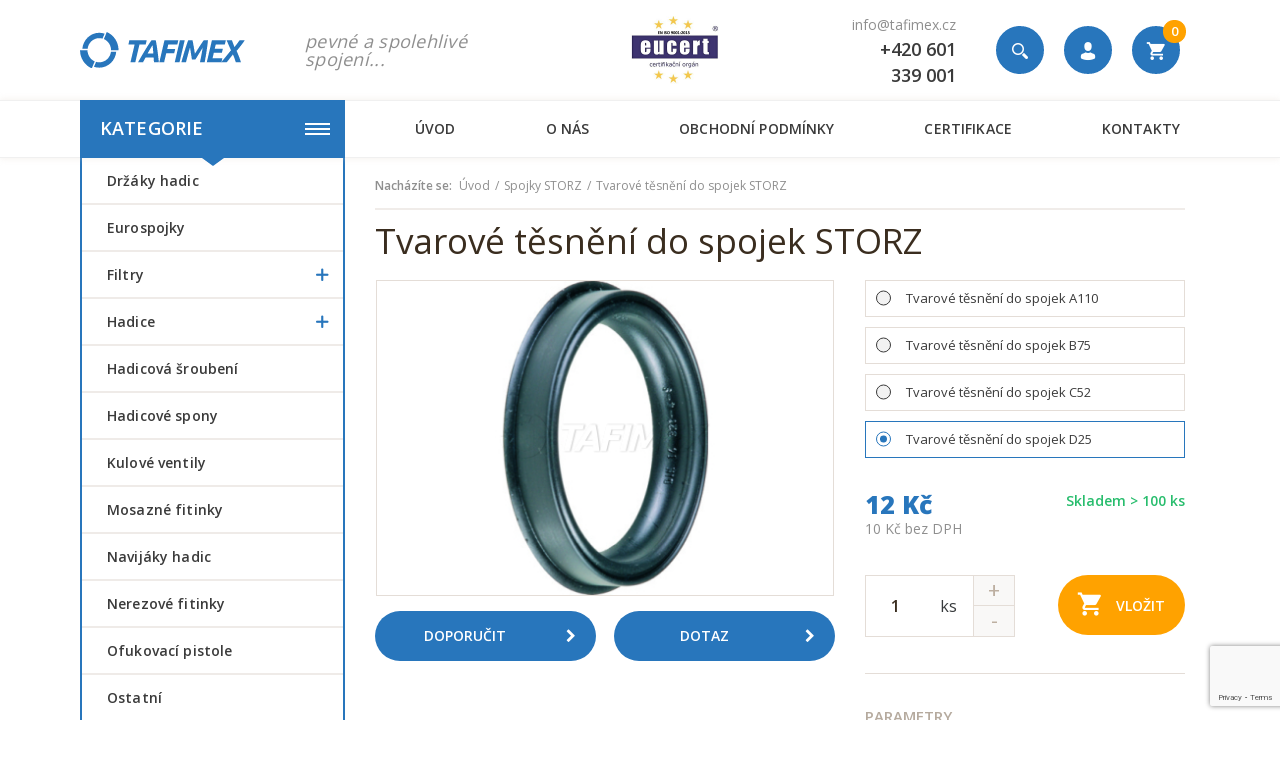

--- FILE ---
content_type: text/html; charset=utf-8
request_url: https://www.tafimex.cz/tvarove-tesneni-do-spojek-storz?vid=14056&do=openSendQuestion
body_size: 11598
content:
<!DOCTYPE html>
<html lang="cs">
<head>
    <script src="/js/cc/cc-gtm.js?v=2"></script>
    <script src="/js/cc/cookieconsent.min.js" defer></script>
    <script src="/js/cc/cookieconsent.js" defer></script>

    <!-- Global site tag (gtag.js) - Google Ads: 1029456732 -->
    <script async src="https://www.googletagmanager.com/gtag/js?id=AW-1029456732"></script>
    <script>
        window.dataLayer = window.dataLayer || [];
        function gtag(){dataLayer.push(arguments);}
        gtag('js', new Date());

        gtag('config', 'AW-1029456732');
        gtag('config', 'G-26YGH3LBG2');
    </script>
    <meta charset="utf-8">
    <meta http-equiv="X-UA-Compatible" content="IE=edge">
    <meta name="viewport" content="width=device-width, initial-scale=1,user-scalable=no">
    <meta name="description" content="STORZ TĚSNĚNÍ NBR">
    <meta name="keywords" content="Tvarové  těsnění do spojek STORZ">
    <meta name="robots" content="index, follow">
    <meta name="author" content="Orbinet s.r.o.">
    <title>Tvarové  těsnění do spojek STORZ | TAFIMEX trade s.r.o.</title>

<meta property="og:url" content="https://www.tafimex.cz/tvarove-tesneni-do-spojek-storz?vid=14056">
<meta property="og:type" content="product">
<meta property="og:title" content="Tvarové  těsnění do spojek STORZ">
<meta property="og:description" content="STORZ TĚSNĚNÍ NBR">
<meta property="og:site_name" content="TAFIMEX trade s.r.o.">
<meta property="og:image" content="https://www.tafimex.cz/dist/images/og-image.png">
<meta property="og:image" content="https://www.tafimex.cz/data/temp/product-images/1/e90108-product-preview.jpg?v=3292730722">

    <link rel="canonical" href="https://www.tafimex.cz/tvarove-tesneni-do-spojek-storz">
    <link rel="alternate" hreflang="en" href="https://www.tafimex.cz/en/tvarove-tesneni-do-spojek-storz?vid=14056">

    <link rel="shortcut icon" href="/dist/images/favicon.ico">
    <link rel="icon" type="image/png" href="/dist/images/favicon-32x32.png" sizes="32x32">
    <link rel="icon" type="image/png" href="/dist/images/favicon-16x16.png" sizes="16x16">

    <link rel="stylesheet" href="https://fonts.googleapis.com/css?family=Open+Sans:400,600,800&amp;amp;subset=latin-ext">
    <link rel="stylesheet" href="https://use.fontawesome.com/releases/v5.1.0/css/all.css" integrity="sha384-lKuwvrZot6UHsBSfcMvOkWwlCMgc0TaWr+30HWe3a4ltaBwTZhyTEggF5tJv8tbt" crossorigin="anonymous">

    <link href="/dist/style.min.css?3d8b2d05" rel="stylesheet">

    <script src="https://www.google.com/recaptcha/api.js?render=6LeucVgkAAAAAE5k2uZWz0rHQkhKOAs07jG_9__y"></script>

    <script type="text/javascript"
            src="//maps.google.com/maps/api/js?key=AIzaSyBXG1Y14sCFCFF-km1JCI9E5EXsuCqoDfA&language=cs"></script>

    <script type="text/javascript" src="https://api.mapy.cz/loader.js"></script>
    <script type="text/javascript">Loader.load();</script>

    <!--[if lt IE 9]>
    <script src="/skins/tafimex/js/template/html5shiv.min.js"></script>
    <script src="/skins/tafimex/js/template/respond.min.js"></script>
    <![endif]-->
    <script>
        var basePath = "";
        var distPath = "\/dist";
        var cookieText = 'Tento web používá k poskytování služeb, personalizaci reklam a analýze návštěvnosti soubory cookie. Používáním tohoto webu s tím souhlasíte.';
        var cookieBtn = 'Souhlasím';

        /*google maps*/
        var mapPointTitle = "";
        var mapPointAddress = "";
        var mapPointCity = "";
        var mapPointPhone = "";
        var mapPointWWW = "";
        var mapPointLat = "";
        var mapPointLong = "";
    </script>
    <script>
        (function (i, s, o, g, r, a, m)
        {i['GoogleAnalyticsObject'] = r;
        i[r] = i[r] || function (){
        (i[r].q = i[r].q || []).push(arguments)}, i[r].l = 1 * new Date();
        a = s.createElement(o),
            m = s.getElementsByTagName(o)[0];
        a.async = 1;
        a.src = g;
        m.parentNode.insertBefore(a, m)
        })
        (window, document, 'script', '//www.google-analytics.com/analytics.js', 'ga');

        ga('create', "UA-11873969-2", 'auto');
        ga('send', 'pageview');

    </script>
</head>
<body class="page-index">

<header class="header">
    <div class="navigation">
        <div class="container-normal header-middle">
            <div class="row">
                <div class="header-middle-wrapper">
                    <div class="header-middle-left">
                        <div class="header-logo">
                            <a class="header-logo-link" href="/">
                                <img src="/dist/images/logo-header.svg" alt="" width="213" class="img-responsive header-image">
                            </a>
                        </div>
                        <div class="header-text">pevné a spolehlivé spojení...</div>
                    </div>
                    <div class="header-middle-right">
                        <div class="header-certification">
                            <a class="header-certification-link" href="/stranka/certifikace/">
                                <img class="header-certification-img" src="/dist/images/iso9001.jpg" alt="Logo certifikace ISO 9001">
                            </a>
                        </div>
                        <div class="header-contact">
                            <a href="mailto:info@tafimex.cz" class="header-link">info@tafimex.cz</a><br>
                            <a href="tel:+420 601 339 001" class="header-link"><strong>+420 601 339 001</strong></a>
                        </div>


<form action="/tvarove-tesneni-do-spojek-storz?vid=14056" method="post" id="search" class="search-form input-brown js-hidden-content-mobile hidden-sm-down js-search-form">
    <input placeholder="Hledaný výraz..." class="form-input search-input js-search-input" type="text" name="q" id="search-input" autocomplete="off">
    <button id="search-submit-button" class="search-btn js-search-btn"><span class="icon icon-magnifier-tool"></span></button>

<div id="snippet-search-dropdown">                    
                    
</div>
<input type="hidden" name="_do" value="search-searchForm-submit"><!--[if IE]><input type=IEbug disabled style="display:none"><![endif]-->
</form>

    
<script>
    var Frontend = Frontend || {};
    Frontend.searchUrl = 'https://www.tafimex.cz/tvarove-tesneni-do-spojek-storz?vid=14056&do=search-search';
</script>
                        <div class="header-customer">
                            <a href="/prihlaseni" data-toggle="modal" data-target="#loginModal" class="header-link">
                                <div class="header-customer-icon icon icon-uzivatel">
                                </div>
                            </a>
                        </div>

<div class="header-basket-group header-dropdown js-dropdown-block" id="snippet-cart-cart">
    <a href="/obsah-kosiku">
        <div class="header-basket-icon icon icon-shopping-cart js-dropdown-trigger">
            <span class="header-basket-count">0</span>
        </div>
    </a>
</div>
                        <span class="navigation-trigger">
                            <span class="navigation-trigger-icon"></span>
                        </span>
                    </div>
                </div>
            </div>
        </div>
        <div class="header-bottom">
            <div class="container-normal">
                <div class="row">
                    <nav class="nav-collapse">


<form action="/tvarove-tesneni-do-spojek-storz?vid=14056" method="post" id="search-mobile" class="search-form input-brown hidden-md-up">
    <input placeholder="Hledaný výraz..." class="form-input" id="search-mobile-input" type="text" name="q" autocomplete="off"><span class="search-icon icon icon-magnifier-tool hidden-sm-down"></span>
    <button id="search-mobile-submit-button" class="btn btn-primary-fill search-btn"><span class="icon icon-magnifier-tool hidden-md-up"></span><span class="hidden-sm-down">hledat</span></button>

<div id="snippet-searchMobile-dropdownMobile">                    
                    
</div>
<input type="hidden" name="_do" value="searchMobile-searchForm-submit"><!--[if IE]><input type=IEbug disabled style="display:none"><![endif]-->
</form>

    
<script>
    var Frontend = Frontend || {};
    Frontend.searchMobileUrl = 'https://www.tafimex.cz/tvarove-tesneni-do-spojek-storz?vid=14056&do=searchMobile-search';
</script>
                        <div class="menu-group">
                            <ul class="menu-list">
                                    <li class="menu-item menu-item-ext menu-border-right hidden-md-up"><a data-modal="login" class="js-modal-trigger menu-link" href="/prihlaseni"> <span class="header-icon icon icon-user-shape"></span>Přihlášení</a></li>
                                    <li class="menu-item menu-item-ext menu-border-left hidden-md-up"><a class="menu-link" href="/registrace"> <span class="header-icon icon icon-lock-padlock-symbol-for-protect"></span>Registrace</a></li>

<li class="menu-item menu-category">
    <a href="#" class="menu-link hidden-sm-down">
        Kategorie
        <div class="menu-link-hamburger">
            <div class="hamburger-lines">
                <span></span>
                <span></span>
                <span></span>
            </div>
        </div>
    </a>
    <div class="category category-absolute category-ext js-accordion-group js-accordion-group-header hidden-lg-up">

        <div class="category-item js-accordion-item">
            <a href="/drzaky-hadic" class="category-link">
                Držáky hadic
                
            </a>

        </div>
        <div class="category-item js-accordion-item">
            <a href="/eurospojky" class="category-link">
                Eurospojky
                
            </a>

        </div>
        <div class="category-item js-accordion-item">
            <a href="/filtry" class="category-link">
                Filtry
                <span class="js-accordion-trigger"></span>
            </a>

    <div class="js-accordion-content js-accordion-group">
        <div class="category-item js-accordion-item">
            <a href="/filtry-na-vodu" class="category-link">
                filtry na vodu
                
            </a>

        </div>
        <div class="category-item js-accordion-item">
            <a href="/nahradni-dily-k-filtrum" class="category-link">
                náhradní díly k filtrům
                
            </a>

        </div>
        <div class="category-item js-accordion-item">
            <a href="/vlozky-k-filtrum" class="category-link">
                vložky k filtrům
                
            </a>

        </div>
    </div>
        </div>
        <div class="category-item js-accordion-item">
            <a href="/hadice" class="category-link">
                Hadice
                <span class="js-accordion-trigger"></span>
            </a>

    <div class="js-accordion-content js-accordion-group">
        <div class="category-item js-accordion-item">
            <a href="/hadice-na-tlakovy-vzduch" class="category-link">
                Hadice na tlakový vzduch
                
            </a>

        </div>
        <div class="category-item js-accordion-item">
            <a href="/hadice-na-vodu" class="category-link">
                Hadice na vodu
                
            </a>

        </div>
        <div class="category-item js-accordion-item">
            <a href="/zahradni-hadice" class="category-link">
                Zahradní hadice
                
            </a>

        </div>
    </div>
        </div>
        <div class="category-item js-accordion-item">
            <a href="/hadicova-sroubeni" class="category-link">
                Hadicová šroubení
                
            </a>

        </div>
        <div class="category-item js-accordion-item">
            <a href="/hadicove-spony" class="category-link">
                Hadicové spony
                
            </a>

        </div>
        <div class="category-item js-accordion-item">
            <a href="/kulove-ventily" class="category-link">
                Kulové ventily
                
            </a>

        </div>
        <div class="category-item js-accordion-item">
            <a href="/mosazne-fitinky" class="category-link">
                Mosazné fitinky
                
            </a>

        </div>
        <div class="category-item js-accordion-item">
            <a href="/navijaky-hadic" class="category-link">
                Navijáky hadic
                
            </a>

        </div>
        <div class="category-item js-accordion-item">
            <a href="/nerezove-fitinky" class="category-link">
                Nerezové fitinky
                
            </a>

        </div>
        <div class="category-item js-accordion-item">
            <a href="/ofukovaci-pistole" class="category-link">
                Ofukovací pistole
                
            </a>

        </div>
        <div class="category-item js-accordion-item">
            <a href="/ostatni" class="category-link">
                Ostatní
                
            </a>

        </div>
        <div class="category-item js-accordion-item">
            <a href="/redukcni-a-pojistne-ventily" class="category-link">
                Redukční a pojistné ventily
                
            </a>

        </div>
        <div class="category-item js-accordion-item">
            <a href="/rohove-ventily" class="category-link">
                Rohové ventily
                
            </a>

        </div>
        <div class="category-item js-accordion-item">
            <a href="/rychlospojky-garden" class="category-link">
                Rychlospojky Garden
                
            </a>

        </div>
        <div class="category-item js-accordion-item">
            <a href="/rychlospojky-geka-ideal" class="category-link">
                Rychlospojky GEKA IDEAL
                
            </a>

        </div>
        <div class="category-item js-accordion-item">
            <a href="/rychlospojky-geka-plus" class="category-link">
                Rychlospojky GEKA Plus
                <span class="js-accordion-trigger"></span>
            </a>

    <div class="js-accordion-content js-accordion-group">
        <div class="category-item js-accordion-item">
            <a href="/geka-plus-chromovane" class="category-link">
                GEKA PLUS chromované
                
            </a>

        </div>
        <div class="category-item js-accordion-item">
            <a href="/geka-plus-mosazne" class="category-link">
                GEKA PLUS mosazné
                
            </a>

        </div>
        <div class="category-item js-accordion-item">
            <a href="/geka-plus-na-pitnou-vodu" class="category-link">
                GEKA PLUS na pitnou vodu
                
            </a>

        </div>
        <div class="category-item js-accordion-item">
            <a href="/geka-plus-nahradni-tesneni" class="category-link">
                GEKA PLUS náhradní těsnění
                
            </a>

        </div>
        <div class="category-item js-accordion-item">
            <a href="/geka-plus-nerezove" class="category-link">
                GEKA PLUS nerezové
                
            </a>

        </div>
        <div class="category-item js-accordion-item">
            <a href="/geka-plus-otocne" class="category-link">
                GEKA PLUS otočné
                
            </a>

        </div>
        <div class="category-item js-accordion-item">
            <a href="/geka-plus-plastove" class="category-link">
                GEKA PLUS plastové
                
            </a>

        </div>
        <div class="category-item js-accordion-item">
            <a href="/geka-plus-s-pojistnou-matkou" class="category-link">
                GEKA PLUS s pojistnou matkou
                
            </a>

        </div>
    </div>
        </div>
        <div class="category-item js-accordion-item">
            <a href="/rychlospojky-na-pitnou-vodu" class="category-link">
                Rychlospojky na pitnou vodu
                
            </a>

        </div>
        <div class="category-item js-accordion-item">
            <a href="/rychlospojky-na-vzduch" class="category-link">
                Rychlospojky na vzduch
                
            </a>

        </div>
        <div class="category-item js-accordion-item">
            <a href="/saci-kose-zpetne-klapky" class="category-link">
                Sací koše, zpětné klapky
                
            </a>

        </div>
        <div class="category-item js-accordion-item">
            <a href="/spojky-normaplast" class="category-link">
                Spojky Normaplast
                
            </a>

        </div>
        <div class="category-item js-accordion-item">
            <a href="/spojky-storz" class="category-link">
                Spojky STORZ
                
            </a>

        </div>
        <div class="category-item js-accordion-item">
            <a href="/spojky-storz-tlakove-16-bar" class="category-link">
                Spojky STORZ tlakové 16 bar
                
            </a>

        </div>
        <div class="category-item js-accordion-item">
            <a href="/strikaci-pistole" class="category-link">
                Stříkací pistole
                
            </a>

        </div>
        <div class="category-item js-accordion-item">
            <a href="/soupatka" class="category-link">
                šoupátka
                
            </a>

        </div>
        <div class="category-item js-accordion-item">
            <a href="/sroubeni-pro-ibc-kontejnery" class="category-link">
                šroubení pro IBC kontejnery
                
            </a>

        </div>
        <div class="category-item js-accordion-item">
            <a href="/tesnici-materialy" class="category-link">
                Těsnící materiály
                
            </a>

        </div>
        <div class="category-item js-accordion-item">
            <a href="/tlakove-spinace" class="category-link">
                Tlakové spínače
                
            </a>

        </div>
        <div class="category-item js-accordion-item">
            <a href="/trysky-a-dyzy-na-hadice" class="category-link">
                Trysky a dýzy na hadice
                
            </a>

        </div>
        <div class="category-item js-accordion-item">
            <a href="/voziky-na-hadice" class="category-link">
                Vozíky na hadice
                
            </a>

        </div>
        <div class="category-item js-accordion-item">
            <a href="/zahradni-ventily" class="category-link">
                Zahradní ventily
                
            </a>

        </div>
        <div class="category-item js-accordion-item">
            <a href="/zalevaci-tyce" class="category-link">
                Zalévací tyče
                <span class="js-accordion-trigger"></span>
            </a>

    <div class="js-accordion-content js-accordion-group">
        <div class="category-item js-accordion-item">
            <a href="/kropitka" class="category-link">
                kropítka
                
            </a>

        </div>
        <div class="category-item js-accordion-item">
            <a href="/nahradni-dily" class="category-link">
                náhradní díly
                
            </a>

        </div>
    </div>
        </div>
        <div class="category-item js-accordion-item">
            <a href="/zavlazovani" class="category-link">
                Zavlažování
                <span class="js-accordion-trigger"></span>
            </a>

    <div class="js-accordion-content js-accordion-group">
        <div class="category-item js-accordion-item">
            <a href="/kapkova-zavlaha" class="category-link">
                Kapková závlaha
                
            </a>

        </div>
        <div class="category-item js-accordion-item">
            <a href="/postrikovace" class="category-link">
                Postřikovače
                
            </a>

        </div>
        <div class="category-item js-accordion-item">
            <a href="/rizeni-zavlazovani" class="category-link">
                Řízení zavlažování
                
            </a>

        </div>
        <div class="category-item js-accordion-item">
            <a href="/stojany-k-postrikovacum" class="category-link">
                Stojany k postřikovačům
                
            </a>

        </div>
    </div>
        </div>
    </div>
</li>



<li class="menu-item menu-light hidden-mobile-up ">
    <div class="category category-absolute category-ext js-accordion-group js-accordion-group-header">

        <div class="category-item js-accordion-item">
            <a href="/" class="category-link">
                Úvod
                
            </a>

        </div>
    </div>
</li>
<li class="menu-item menu-light hidden-mobile-up ">
    <div class="category category-absolute category-ext js-accordion-group js-accordion-group-header">

        <div class="category-item js-accordion-item">
            <a href="/stranka/o-nas" class="category-link">
                O nás
                
            </a>

        </div>
    </div>
</li>
<li class="menu-item menu-light hidden-mobile-up ">
    <div class="category category-absolute category-ext js-accordion-group js-accordion-group-header">

        <div class="category-item js-accordion-item">
            <a href="/stranka/obchodni-podminky" class="category-link">
                Obchodní podmínky
                
            </a>

        </div>
    </div>
</li>
<li class="menu-item menu-light hidden-mobile-up ">
    <div class="category category-absolute category-ext js-accordion-group js-accordion-group-header">

        <div class="category-item js-accordion-item">
            <a href="/stranka/certifikace" class="category-link">
                Certifikace
                
            </a>

        </div>
    </div>
</li>
<li class="menu-item menu-light hidden-mobile-up ">
    <div class="category category-absolute category-ext js-accordion-group js-accordion-group-header">

        <div class="category-item js-accordion-item">
            <a href="/stranka/kontakty" class="category-link">
                Kontakty
                
            </a>

        </div>
    </div>
</li>

<li class="menu-item hidden-mobile-down ">
    <div class="dropdown">
    <a href="/"
       class="menu-link "
       id="dropdownMenu2"
    >Úvod</a>

    </div>
</li><li class="menu-item hidden-mobile-down ">
    <div class="dropdown">
    <a href="/stranka/o-nas"
       class="menu-link "
       id="dropdownMenu4"
    >O nás</a>

    </div>
</li><li class="menu-item hidden-mobile-down ">
    <div class="dropdown">
    <a href="/stranka/obchodni-podminky"
       class="menu-link "
       id="dropdownMenu14"
    >Obchodní podmínky</a>

    </div>
</li><li class="menu-item hidden-mobile-down ">
    <div class="dropdown">
    <a href="/stranka/certifikace"
       class="menu-link "
       id="dropdownMenu18"
    >Certifikace</a>

    </div>
</li><li class="menu-item hidden-mobile-down ">
    <div class="dropdown">
    <a href="/stranka/kontakty"
       class="menu-link "
       id="dropdownMenu6"
    >Kontakty</a>

    </div>
</li>
                            </ul>
                        </div>
                    </nav>
                </div>
            </div>
        </div>
    </div>
</header>
<!-- Main content -->
<main>
    <div class="container-normal">
        <div class="row">
            <aside class="side-panel col-xs-12 col-lg-3">
                <div class="row">
                    <div class="side-item col-xs-12 hidden-md-down">
<div class="category category-absolute js-accordion-group js-accordion-group-classic">
    
    <div class="category-item js-accordion-item ">
        <a href="/drzaky-hadic" class="category-link">
            Držáky hadic
            
        </a>

    </div>
    <div class="category-item js-accordion-item ">
        <a href="/eurospojky" class="category-link">
            Eurospojky
            
        </a>

    </div>
    <div class="category-item js-accordion-item ">
        <a href="/filtry" class="category-link">
            Filtry
            <span class="js-accordion-trigger"></span>
        </a>

    <div class="js-accordion-content js-accordion-group">
        <div class="category-sub-item js-accordion-item ">
            <a href="/filtry-na-vodu" class="category-sub-link">
                filtry na vodu
                
            </a>
        </div>
        <div class="category-sub-item js-accordion-item ">
            <a href="/nahradni-dily-k-filtrum" class="category-sub-link">
                náhradní díly k filtrům
                
            </a>
        </div>
        <div class="category-sub-item js-accordion-item ">
            <a href="/vlozky-k-filtrum" class="category-sub-link">
                vložky k filtrům
                
            </a>
        </div>
    </div>
    </div>
    <div class="category-item js-accordion-item ">
        <a href="/hadice" class="category-link">
            Hadice
            <span class="js-accordion-trigger"></span>
        </a>

    <div class="js-accordion-content js-accordion-group">
        <div class="category-sub-item js-accordion-item ">
            <a href="/hadice-na-tlakovy-vzduch" class="category-sub-link">
                Hadice na tlakový vzduch
                
            </a>
        </div>
        <div class="category-sub-item js-accordion-item ">
            <a href="/hadice-na-vodu" class="category-sub-link">
                Hadice na vodu
                
            </a>
        </div>
        <div class="category-sub-item js-accordion-item ">
            <a href="/zahradni-hadice" class="category-sub-link">
                Zahradní hadice
                
            </a>
        </div>
    </div>
    </div>
    <div class="category-item js-accordion-item ">
        <a href="/hadicova-sroubeni" class="category-link">
            Hadicová šroubení
            
        </a>

    </div>
    <div class="category-item js-accordion-item ">
        <a href="/hadicove-spony" class="category-link">
            Hadicové spony
            
        </a>

    </div>
    <div class="category-item js-accordion-item ">
        <a href="/kulove-ventily" class="category-link">
            Kulové ventily
            
        </a>

    </div>
    <div class="category-item js-accordion-item ">
        <a href="/mosazne-fitinky" class="category-link">
            Mosazné fitinky
            
        </a>

    </div>
    <div class="category-item js-accordion-item ">
        <a href="/navijaky-hadic" class="category-link">
            Navijáky hadic
            
        </a>

    </div>
    <div class="category-item js-accordion-item ">
        <a href="/nerezove-fitinky" class="category-link">
            Nerezové fitinky
            
        </a>

    </div>
    <div class="category-item js-accordion-item ">
        <a href="/ofukovaci-pistole" class="category-link">
            Ofukovací pistole
            
        </a>

    </div>
    <div class="category-item js-accordion-item ">
        <a href="/ostatni" class="category-link">
            Ostatní
            
        </a>

    </div>
    <div class="category-item js-accordion-item ">
        <a href="/redukcni-a-pojistne-ventily" class="category-link">
            Redukční a pojistné ventily
            
        </a>

    </div>
    <div class="category-item js-accordion-item ">
        <a href="/rohove-ventily" class="category-link">
            Rohové ventily
            
        </a>

    </div>
    <div class="category-item js-accordion-item ">
        <a href="/rychlospojky-garden" class="category-link">
            Rychlospojky Garden
            
        </a>

    </div>
    <div class="category-item js-accordion-item ">
        <a href="/rychlospojky-geka-ideal" class="category-link">
            Rychlospojky GEKA IDEAL
            
        </a>

    </div>
    <div class="category-item js-accordion-item ">
        <a href="/rychlospojky-geka-plus" class="category-link">
            Rychlospojky GEKA Plus
            <span class="js-accordion-trigger"></span>
        </a>

    <div class="js-accordion-content js-accordion-group">
        <div class="category-sub-item js-accordion-item ">
            <a href="/geka-plus-chromovane" class="category-sub-link">
                GEKA PLUS chromované
                
            </a>
        </div>
        <div class="category-sub-item js-accordion-item ">
            <a href="/geka-plus-mosazne" class="category-sub-link">
                GEKA PLUS mosazné
                
            </a>
        </div>
        <div class="category-sub-item js-accordion-item ">
            <a href="/geka-plus-na-pitnou-vodu" class="category-sub-link">
                GEKA PLUS na pitnou vodu
                
            </a>
        </div>
        <div class="category-sub-item js-accordion-item ">
            <a href="/geka-plus-nahradni-tesneni" class="category-sub-link">
                GEKA PLUS náhradní těsnění
                
            </a>
        </div>
        <div class="category-sub-item js-accordion-item ">
            <a href="/geka-plus-nerezove" class="category-sub-link">
                GEKA PLUS nerezové
                
            </a>
        </div>
        <div class="category-sub-item js-accordion-item ">
            <a href="/geka-plus-otocne" class="category-sub-link">
                GEKA PLUS otočné
                
            </a>
        </div>
        <div class="category-sub-item js-accordion-item ">
            <a href="/geka-plus-plastove" class="category-sub-link">
                GEKA PLUS plastové
                
            </a>
        </div>
        <div class="category-sub-item js-accordion-item ">
            <a href="/geka-plus-s-pojistnou-matkou" class="category-sub-link">
                GEKA PLUS s pojistnou matkou
                
            </a>
        </div>
    </div>
    </div>
    <div class="category-item js-accordion-item ">
        <a href="/rychlospojky-na-pitnou-vodu" class="category-link">
            Rychlospojky na pitnou vodu
            
        </a>

    </div>
    <div class="category-item js-accordion-item ">
        <a href="/rychlospojky-na-vzduch" class="category-link">
            Rychlospojky na vzduch
            
        </a>

    </div>
    <div class="category-item js-accordion-item ">
        <a href="/saci-kose-zpetne-klapky" class="category-link">
            Sací koše, zpětné klapky
            
        </a>

    </div>
    <div class="category-item js-accordion-item ">
        <a href="/spojky-normaplast" class="category-link">
            Spojky Normaplast
            
        </a>

    </div>
    <div class="category-item js-accordion-item active">
        <a href="/spojky-storz" class="category-link active">
            Spojky STORZ
            
        </a>

    </div>
    <div class="category-item js-accordion-item ">
        <a href="/spojky-storz-tlakove-16-bar" class="category-link">
            Spojky STORZ tlakové 16 bar
            
        </a>

    </div>
    <div class="category-item js-accordion-item ">
        <a href="/strikaci-pistole" class="category-link">
            Stříkací pistole
            
        </a>

    </div>
    <div class="category-item js-accordion-item ">
        <a href="/soupatka" class="category-link">
            šoupátka
            
        </a>

    </div>
    <div class="category-item js-accordion-item ">
        <a href="/sroubeni-pro-ibc-kontejnery" class="category-link">
            šroubení pro IBC kontejnery
            
        </a>

    </div>
    <div class="category-item js-accordion-item ">
        <a href="/tesnici-materialy" class="category-link">
            Těsnící materiály
            
        </a>

    </div>
    <div class="category-item js-accordion-item ">
        <a href="/tlakove-spinace" class="category-link">
            Tlakové spínače
            
        </a>

    </div>
    <div class="category-item js-accordion-item ">
        <a href="/trysky-a-dyzy-na-hadice" class="category-link">
            Trysky a dýzy na hadice
            
        </a>

    </div>
    <div class="category-item js-accordion-item ">
        <a href="/voziky-na-hadice" class="category-link">
            Vozíky na hadice
            
        </a>

    </div>
    <div class="category-item js-accordion-item ">
        <a href="/zahradni-ventily" class="category-link">
            Zahradní ventily
            
        </a>

    </div>
    <div class="category-item js-accordion-item ">
        <a href="/zalevaci-tyce" class="category-link">
            Zalévací tyče
            <span class="js-accordion-trigger"></span>
        </a>

    <div class="js-accordion-content js-accordion-group">
        <div class="category-sub-item js-accordion-item ">
            <a href="/kropitka" class="category-sub-link">
                kropítka
                
            </a>
        </div>
        <div class="category-sub-item js-accordion-item ">
            <a href="/nahradni-dily" class="category-sub-link">
                náhradní díly
                
            </a>
        </div>
    </div>
    </div>
    <div class="category-item js-accordion-item ">
        <a href="/zavlazovani" class="category-link">
            Zavlažování
            <span class="js-accordion-trigger"></span>
        </a>

    <div class="js-accordion-content js-accordion-group">
        <div class="category-sub-item js-accordion-item ">
            <a href="/kapkova-zavlaha" class="category-sub-link">
                Kapková závlaha
                
            </a>
        </div>
        <div class="category-sub-item js-accordion-item ">
            <a href="/postrikovace" class="category-sub-link">
                Postřikovače
                
            </a>
        </div>
        <div class="category-sub-item js-accordion-item ">
            <a href="/rizeni-zavlazovani" class="category-sub-link">
                Řízení zavlažování
                
            </a>
        </div>
        <div class="category-sub-item js-accordion-item ">
            <a href="/stojany-k-postrikovacum" class="category-sub-link">
                Stojany k postřikovačům
                
            </a>
        </div>
    </div>
    </div>

</div>



                    </div>
                </div>

                


            </aside>
            <div class="page-content col-xs-12 col-lg-9 float-right">
                    <section class="padding-bottom-0 padding-style-small">
                        <div class="row">
                            <div class="col-xs-12">
<ul class="breadcrumbs-list">
    <li class="breadcrumbs-list-item">
        <a class="breadcrumbs-list-link breadcrumbs-list-link-ext">Nacházíte se:</a>
    </li>
    <li class="breadcrumbs-list-item">
        <a href="/" class="breadcrumbs-list-link">Úvod</a>
    </li>
    <li class="breadcrumbs-list-item">
        <a href="/spojky-storz" class="breadcrumbs-list-link">Spojky STORZ</a>
    </li>
    <li class="breadcrumbs-list-item">
        <a href="" class="breadcrumbs-list-link">Tvarové  těsnění do spojek STORZ</a>
    </li>
</ul>                            </div>
                        </div>
                    </section>


<div itemscope itemtype="http://schema.org/Product">
  <div class="row">
    <div class="col-xs-12">
<div id="snippet--name">        <h1 class="alfa padding-top-10" itemprop="name">Tvarové  těsnění do spojek STORZ</h1>
</div>    </div>
  </div>

  <div class="row">
    <div class="detail-gallery col-xs-12 col-md-6 col-xl-7">
      <div class="js-slider detail-gallery-main js-slider-main-product js-gallery">
          <a href="https://www.tafimex.cz/data/temp/product-images/1/e90108-product-detail-large.jpg?v=3292730722" class="js-slide-item js-gallery-item"
             data-title="Tvarové  těsnění do spojek STORZ">
              <img src="https://www.tafimex.cz/data/temp/product-images/1/e90108-product-detail-main.jpg?v=3292730722" alt="Tvarové  těsnění do spojek STORZ" itemprop="image" class="img-responsive">
            <div class="tags product-discount-ext-1">
              
            </div>
          </a>
      </div>



      <div class="detail-buttons">
        <a data-toggle="modal" data-target="#sendToFriend"
                                      class="btn btn-ext btn-primary-fill" href="/tvarove-tesneni-do-spojek-storz?vid=14056&amp;do=openSendToFriend">Doporučit<span
                  class="btn-icon btn-icon-ext-1 icon icon-chevron-right"></span></a>
        <a data-toggle="modal" data-target="#sendQuestion"
                                      class="btn btn-ext btn-primary-fill" href="/tvarove-tesneni-do-spojek-storz?vid=14056&amp;do=openSendQuestion">Dotaz<span
                  class="btn-icon btn-icon-ext-1 icon icon-chevron-right"></span></a>
      </div>
    </div>

    <div id="snippet--info">
      <div class="detail-info col-xs-12 col-md-6 col-xl-5">
        <div class="detail-info-line">
          <div class="variant-parameters">

            <form action="/tvarove-tesneni-do-spojek-storz" method="get" id="variant-form" class="ajax">
              <div class="variant-parameters-wrapper">
                  <label class="variant-item" for="frm-changeVariantForm-variantId-14059">
                    <input type="radio" name="variantId" id="frm-changeVariantForm-variantId-14059" value="14059">
                    <span class="variant-item-input-radio"></span>
                    <div class="variant-item-name">
                      <h2>Tvarové  těsnění do spojek A110</h2>
                    </div>
                  </label>
                  <label class="variant-item" for="frm-changeVariantForm-variantId-14058">
                    <input type="radio" name="variantId" id="frm-changeVariantForm-variantId-14058" value="14058">
                    <span class="variant-item-input-radio"></span>
                    <div class="variant-item-name">
                      <h2>Tvarové  těsnění do spojek B75</h2>
                    </div>
                  </label>
                  <label class="variant-item" for="frm-changeVariantForm-variantId-14057">
                    <input type="radio" name="variantId" id="frm-changeVariantForm-variantId-14057" value="14057">
                    <span class="variant-item-input-radio"></span>
                    <div class="variant-item-name">
                      <h2>Tvarové  těsnění do spojek C52</h2>
                    </div>
                  </label>
                  <label class="variant-item" for="frm-changeVariantForm-variantId-14056">
                    <input type="radio" name="variantId" id="frm-changeVariantForm-variantId-14056" checked value="14056">
                    <span class="variant-item-input-radio"></span>
                    <div class="variant-item-name">
                      <h2>Tvarové  těsnění do spojek D25</h2>
                    </div>
                  </label>
              </div>
            <input type="hidden" name="vid" value="14056"><input type="hidden" name="do" value="changeVariantForm-submit"><!--[if IE]><input type=IEbug disabled style="display:none"><![endif]-->
</form>


          </div>

          <div class="detail-info">

            <div>
              <div id="ajax-history" data-url="/tvarove-tesneni-do-spojek-storz?vid=14056"></div>
              <span class="detail-text" itemprop="description">
                                
                            </span>
            </div>

          </div>
          <div class="detail-price">
            <div class="product-price-block product-price-block-ext-1" itemscope itemtype="http://schema.org/Offer">
              <span class="product-price product-price-new">12 Kč</span>
              <span class="detail-text">
                                10 Kč bez DPH
                            </span>
              <meta itemprop="priceCurrency" content="CZK">
            </div>
            <span class="product-stock detail in-stock txt-r">Skladem > 100 ks</span>
          </div>

          <div class="detail-action">



              <form action="/tvarove-tesneni-do-spojek-storz" method="get" id="add-product-form" class="ajax" data-target-modal="addedToBasket">
                <div class="quantity js-quantity">
                  <input name="quantity" type="number" min="1" step="1" value="1" required class="quantity-input js-quantity-input">
                  <div class="unit">ks</div>
                  <div class="quantity-up js-quantity-up"></div>
                  <div class="quantity-down js-quantity-down"></div>
                </div>
                <button class="detail-buy-btn btn btn-secondary-fill btn-big txt-r float-right" type="button" name="_submit">
                  <span class="btn-icon icon-r icon-size-big icon icon-shopping-cart"></span>Vložit
                </button>
                <div class="clearfix"></div>
              <input type="hidden" name="vid" value="14056"><input type="hidden" name="accessoryIds" value=""><input type="hidden" name="configuratorIds" value=""><input type="hidden" name="do" value="addForm-submit"><!--[if IE]><input type=IEbug disabled style="display:none"><![endif]-->
</form>



          </div>


        </div>


        <div class="detail-info-line">
          <div class="detail-social-action">
            <div data-href="https://developers.facebook.com/docs/plugins/" data-layout="button_count" data-action="like" data-size="small"
                 data-show-faces="false" data-share="true" class="fb-like"></div>
          </div>
          <div class="detail-info-list">
            <span class="detail-text detail-text-big txt-upper">Parametry</span>
            <ul class="detail-list">
              <li class="detail-list-item"><span class="detail-list-text">Kód</span><span
                        class="detail-list-text detail-list-text-ext">E90106</span></li>
              <li class="detail-list-item"><span class="detail-list-text">EAN</span><span
                        class="detail-list-text detail-list-text-ext" itemprop="gtin13"
                        content="4015933080957">4015933080957</span></li>
              <li class="detail-list-item"><span class="detail-list-text">Hmotnost</span><span
                        class="detail-list-text detail-list-text-ext" itemprop="weight"
                        content="4 g">4 g</span></li>
              <li class="detail-list-item"><span class="detail-list-text">Výrobce</span><span
                        class="detail-list-text detail-list-text-ext" itemprop="manufacturer"
                        content="Karasto Armaturenfabrik Oehler GmbH">Karasto Armaturenfabrik Oehler GmbH</span></li>
            </ul>
          </div>

          <!-- parameters -->
          <div class="clearfix"></div>
          <div class="detail-info-list">
            <ul class="detail-list">
              <li class="detail-list-item">
                <span class="detail-list-text">Materiál</span>
                <span class="detail-list-text detail-list-text-ext">NBR </span>
              </li>
            </ul>
          </div>
          <!-- /. parameters -->
          <div class="clearfix"></div>
        </div>
      </div>
    </div>
  </div>

  <!-- sety -->
  <!-- /. sety -->

  <!-- darek zdarma -->
  <!-- /. darek zdarma -->


  <div class="row">
    <div class="detail-description col-xs-12 tabs-group js-tabs-group">
      <ul class="tabs-list">
        <li id="tab-1" class="tabs-list-item js-tabs-list-item active">
          <div class="tabs-list-text">
            <div class="tabs-list-icon icon icon-pencil"></div>Popis
          </div>
        </li>
        <li id="tab-2" class="tabs-list-item js-tabs-list-item">
          <div class="tabs-list-text">
            <div class="tabs-list-icon icon icon-comments"></div>Recenze
          </div>
        </li>
      </ul>
      <div class="tabs-content js-tabs-content typography">
        <div data-id="tab-1" class="js-tabs-content-item tabs-content-item active">
            <p>STORZ TĚSNĚNÍ NBR</p>

        </div>
        <div data-id="tab-2" class="js-tabs-content-item tabs-content-item">

<div class="row">
    <div class="col-xs-12 col-sm-6">
        <h3 class="margin-top-05">0 hodnocení</h3>
    </div>
    <div class="col-xs-12 col-sm-6 txt-r">
        <button class="btn btn-ext btn-primary-fill btn-min-width-ext js-modal-trigger" data-modal="ratingModalForm">Napsat hodnocení<span class="btn-icon btn-icon-ext-1 icon icon-chevron-right"></span></button>
    </div>
</div>
<div class="row">
</div>
        </div>
      </div>
    </div>
  </div>


    <!-- souvisejici produkty -->
    <div class="row">
      <div class="col-xs-12">
        <h2 class="alfa slider">Související zboží</h2>
      </div>
      <div class="col-xs-12 padding-style-normal-ext">
<div class="products-group js-slider js-slider-classic">
    <div class="js-slide-item">
        <a href="/spojka-storz-s-vnitrnim-zavitem?vid=14112" itemprop="url" class="product-content">
    <div class="tags">
        
    </div>

    <div class="product-image-block">
            <img src="https://www.tafimex.cz/data/temp/product-images/1/b407525-product-preview.jpg?v=101573524" alt="Spojka STORZ s vnitřním závitem" itemprop="image" class="product-image img-responsive">
    </div>
    <div class="product-info-block">
        <div class="product-basic-info">
            <div class="info-left">
                Kód: D402513
            </div>
            <div class="info-right">
                <span class="product-stock in-stock">Skladem > 10 ks</span>
            </div>
        </div>
        <h3 class="product-title dots" itemprop="name" title="Spojka STORZ s vnitřním závitem">Spojka STORZ s vnitřním závitem</h3>
        <div class="product-price-block">
            <span class="product-price product-price-new">103 Kč<span> s DPH / ks</span></span>
        </div>
        <div class="product-button txt-r"><span class="btn"><span class="btn-icon icon icon-shopping-cart"></span></span></div>
    </div>
</a>
    </div>
    <div class="js-slide-item">
        <a href="/spojka-storz-hadicova?vid=14406" itemprop="url" class="product-content">
    <div class="tags">
        
    </div>

    <div class="product-image-block">
            <img src="https://www.tafimex.cz/data/temp/product-images/1/b107575-product-preview.jpg?v=3892544184" alt="Spojka STORZ hadicová" itemprop="image" class="product-image img-responsive">
    </div>
    <div class="product-info-block">
        <div class="product-basic-info">
            <div class="info-left">
                Kód: D102525
            </div>
            <div class="info-right">
                <span class="product-stock in-stock">Skladem > 10 ks</span>
            </div>
        </div>
        <h3 class="product-title dots" itemprop="name" title="Spojka STORZ hadicová">Spojka STORZ hadicová</h3>
        <div class="product-price-block">
            <span class="product-price product-price-new">108 Kč<span> s DPH / ks</span></span>
        </div>
        <div class="product-button txt-r"><span class="btn"><span class="btn-icon icon icon-shopping-cart"></span></span></div>
    </div>
</a>
    </div>
    <div class="js-slide-item">
        <a href="/spojka-storz-s-vnejsim-zavitem?vid=14663" itemprop="url" class="product-content">
    <div class="tags">
        
    </div>

    <div class="product-image-block">
            <img src="https://www.tafimex.cz/data/temp/product-images/1/b507525-product-preview.jpg?v=101573524" alt="Spojka STORZ s vnějším závitem " itemprop="image" class="product-image img-responsive">
    </div>
    <div class="product-info-block">
        <div class="product-basic-info">
            <div class="info-left">
                Kód: D505225
            </div>
            <div class="info-right">
                <span class="product-stock in-stock">Skladem > 100 ks</span>
            </div>
        </div>
        <h3 class="product-title dots" itemprop="name" title="Spojka STORZ s vnějším závitem ">Spojka STORZ s vnějším závitem </h3>
        <div class="product-price-block">
            <span class="product-price product-price-new">97 Kč<span> s DPH / ks</span></span>
        </div>
        <div class="product-button txt-r"><span class="btn"><span class="btn-icon icon icon-shopping-cart"></span></span></div>
    </div>
</a>
    </div>
    <div class="js-slide-item">
        <a href="/vicko-storz-s-retizkem?vid=806" itemprop="url" class="product-content">
    <div class="tags">
        
    </div>

    <div class="product-image-block">
            <img src="https://www.tafimex.cz/data/temp/product-images/1/b807518-product-preview.jpg?v=101573524" alt="Víčko STORZ s řetízkem" itemprop="image" class="product-image img-responsive">
    </div>
    <div class="product-info-block">
        <div class="product-basic-info">
            <div class="info-left">
                Kód: D802818
            </div>
            <div class="info-right">
                <span class="product-stock in-stock">Skladem</span>
            </div>
        </div>
        <h3 class="product-title dots" itemprop="name" title="Víčko STORZ s řetízkem">Víčko STORZ s řetízkem</h3>
        <div class="product-price-block">
            <span class="product-price product-price-new">230 Kč<span> s DPH / ks</span></span>
        </div>
        <div class="product-button txt-r"><span class="btn"><span class="btn-icon icon icon-shopping-cart"></span></span></div>
    </div>
</a>
    </div>
</div>      </div>
    </div>
    <!-- /. souvisejici produkty -->





</div>

<script>
  gtag('event', 'page_view', {
    'send_to': 'AW-1029456732',
    'items': [
      {
        'id': 344,
        'google_business_vertical': 'retail'
      }
    ]
  });
</script>
            </div>
        </div>
    </div>




    <section class="benefits-section footer-benefits bg-primary">
        <div class="container-normal">
            <div class="row">
                <div class="benefits">
                    <div class="benefits-item">
                        <div class="benefits-icon icon icon-zakaznici"></div>
                        <div class="benefits-text-block">
                            <div class="benefits-text txt-white">
                                Expedujeme zákazníkům<br>
                                běhěm několika hodin
                            </div>
                        </div>
                    </div>
                    <div class="benefits-item">
                        <div class="benefits-icon icon icon-zaruka"></div>
                        <div class="benefits-text-block">
                            <div class="benefits-text txt-white">
                                Již 15 let<br>
                                jsme tu pro Vás
                            </div>
                        </div>
                    </div>
                    <div class="benefits-item">
                            <div class="benefits-icon icon icon-vydejni-mista"></div>
                            <div class="benefits-text-block">
                                <div class="benefits-text txt-white">
                                    Více jak 3000<br>
                                    položek skladem
                                </div>
                            </div>
                        </div>
                </div>
            </div>
        </div>
    </section>
</main>
<!-- Footer -->
<footer class="footer">
    <div class="container-normal">
        <div class="row">
            <div class="footer-top">
                <div class="row">
                    <div class="footer-item col-xs-12 col-md-4 col-lg-3">
                        <div class="row">
                            <div class="col-xs-12 col-sm-6 col-md-12">
                                <div class="footer-logo"><a href="/"><img src="/dist/images/logo-footer.svg" alt="" width="165"></a></div>

                            </div>
                            <div class="col-xs-12 col-sm-6 col-md-12">
                                <ul class="contact-list">
                                    <li class="contact-list-item"><span class="contact-list-icon fa fa-map-marker-alt"></span><p class="contact-list-text">Jana Sigmunda 304<br>Lutín 783 49</p></li>
                                    <li class="contact-list-item"><a href="tel:+420 601 339 001" class="contact-list-link"><span class="contact-list-icon icon icon-telephone-handle-silhouette"></span><span class="contact-list-text">+420 601 339 001</span></a></li>
                                    <li class="contact-list-item"><a href="mailto:info@tafimex.cz" class="contact-list-link"><span class="contact-list-icon icon icon-envelope"></span><span class="contact-list-text text-underline">info@tafimex.cz</span></a></li>
                                </ul>
                            </div>
                        </div>
                    </div>
                    <div class="js-accordion-group js-accordion-group-mobile col-xs-12 col-md-8 col-lg-9">
                        <div class="row gutter-10">
                            <div class="footer-item js-accordion-item col-xs-12 col-sm-6 col-lg-4"><span class="footer-title js-accordion-trigger">Obsah webu</span>
<ul class="footer-list js-accordion-content">
    <li class="footer-list-item">
        <a class="footer-list-link" href="/"
           >
            Úvod
        </a>
    </li>
    <li class="footer-list-item">
        <a class="footer-list-link" href="/stranka/o-nas"
           >
            O nás
        </a>
    </li>
    <li class="footer-list-item">
        <a class="footer-list-link" href="/stranka/obchodni-podminky"
           >
            Obchodní podmínky
        </a>
    </li>
    <li class="footer-list-item">
        <a class="footer-list-link" href="/stranka/certifikace"
           >
            Certifikace
        </a>
    </li>
    <li class="footer-list-item">
        <a class="footer-list-link" href="/stranka/kontakty"
           >
            Kontakty
        </a>
    </li>
</ul>                            </div>
                            <div class="footer-item js-accordion-item col-xs-12 col-sm-6 col-lg-8"><span class="footer-title js-accordion-trigger">TAFIMEX trade s.r.o.</span>
                                <div class="js-accordion-content">
                                    <p>Firma <strong>TAFIMEX trade s.r.o.</strong> je specializovaný velkoobchod zaměřený na <strong>hadicové rychlospojky</strong> a další příslušenství a <strong>komponenty pro spojování hadic a potrubí</strong>. </p>
<p>Nabízíme <strong>kvalitní výrobky</strong> určené pro profesionální nasazení, ale zároveň dostupné i běžným spotřebitelům. Našimi dodavateli jsou výrobci patřící ke špičce ve svém oboru. Zastupujeme na českém i slovenském trhu německého výrobce <strong>Karasto  Armaturenfabrik Oehler GmbH</strong>.</p>
<p><strong>Naším cílem je spokojený zákazník</strong> a proto klademe důraz na komunikaci a rychlé vyřizování objednávek. Naprostou většinu nabízeného sortimentu z <strong>více než 3000</strong> položek  máme skladem a <strong>expedujeme během několika hodin</strong> po objednání. <strong>Rychlost, kvalita a cena</strong> jsou našimi hlavními přednostmi.</p>
                                </div>
                            </div>
                        </div>
                    </div>
                </div>
            </div>
        </div>
        <div class="row">
            <div class="footer-middle">
<div class="newsletter-wrapper js-newsletter-wrapper" id="snippet-newsletter-newsletter">
    <div class="newsletter">
        <div class="row">
            <div class="col-xs-12">
                <div class="footer-title">Nenechte si uniknout žádnou výhodnou akci</div>
                <p>Zaregistrujte se k bezplatnému zasílání novinek a akcí z našeho obchodu přímo na váš email.</p>
            </div>
        </div>
    </div>
    <form action="/tvarove-tesneni-do-spojek-storz?vid=14056" method="post" class="newsletter-form pos-r ajax" id="frm-newsletter-form">
        <div class="newsletter-present">
            <span class="icon-gift"></span>
            Dárek k nákupu
        </div>
            <div class="newsletter-input-wrapper js-newsletter">
                <div class="newsletter-input">
                    <input placeholder="Zadejte Váš email"
                                          class="form-input form-input-ext" type="text" name="email" id="frm-newsletter-form-email">
                    <button class="btn btn-absolute btn-primary-fill" type="submit" name="_submit" value="Odeslat"><span
                                class="btn-icon btn-icon-ext icon icon-chevron-right"></span></button>
                </div>
                <input type="hidden" name="recaptcha_response" id="recaptchaResponseNewsletter">
            </div>
    <input type="hidden" name="emailGroupName" value=""><input type="hidden" name="_do" value="newsletter-form-submit"><!--[if IE]><input type=IEbug disabled style="display:none"><![endif]-->
</form>

    <script>
        grecaptcha.ready(function () {
            grecaptcha.execute("6LeucVgkAAAAAE5k2uZWz0rHQkhKOAs07jG_9__y", { action: 'newsletter' }).then(function (token) {
                var res = document.getElementById('recaptchaResponseNewsletter');
                if (res) res.value = token;
            });
        });
    </script>
</div>
            </div>
        </div>
        <div class="row">
            <div class="footer-bottom">
                <div class="row">
                    <div class="col-xs-12 col-sm-4 txt-xs-c">
                        <p class="footer-copy">Copyright © 2026 TAFIMEX trade s.r.o.</p>
                    </div>
                    <div class="col-xs-12 col-sm-4 txt-xs-c">
<p class="footer-copy">
    <a class="footer-list-link" href="/stranka/ochrana-osobnich-udaju" >
        Ochrana osobních údajů
    </a>
</p>
                    </div>
                    <div class="col-xs-12 col-sm-4 socials">
                    </div>
                </div>
            </div>
        </div>
    </div>
</footer>
<!-- Modals -->

<!-- customer -->

<div data-modal="loginModal" class="modal-block" id="loginModal">
    <div class="modal-scroll">
        <div class="modal-box">
            <span data-dismiss="modal" aria-label="Close"  class="modal-close close-trigger">
                <span class="icon icon-cross-remove-sign"></span>
            </span>
            <div class="modal-body">
<div id="snippet-customer-login-form">                        <div class="row txt-c">
                            <div class="col-xs-12"><span class="modal-title alfa">Přihlášení</span></div>
                        </div>
                        <form action="/tvarove-tesneni-do-spojek-storz?vid=14056" method="post" class="ajax" id="frm-customer-signInForm">
                            <div class="form-bg">
                                <div class="row">
                                    <div class="col-xs-12">
                                        <div class="form-line">
                                            <input type="email" placeholder="Login" class="form-input form-input-ext" name="email" id="frm-customer-signInForm-email"><span class="form-icon icon icon-envelope"></span>
                                        </div>
                                    </div>
                                </div>
                                <div class="row">
                                    <div class="col-xs-12">
                                        <div class="form-line">
                                            <input type="password" placeholder="Heslo" class="form-input form-input-ext" name="password" id="frm-customer-signInForm-password"><span class="form-icon icon icon-lock-padlock-symbol-for-protect"></span>
                                        </div>
                                    </div>
                                </div>
                                <div class="row">
                                    <div class="col-xs-12">
                                        <div class="form-link txt-c"><a href="/zapomenute-heslo"><span class="form-link">Zapomenuté heslo</span></a></div>
                                    </div>
                                </div>
                            </div>
                            <div class="modal-padding">
                                <div class="row gutter-10">
                                    <div class="col-xs-12 col-sm-8 col-md-6 txt-r float-right txt-xs-c">
                                        <button type="submit" class="btn btn-ext btn-primary-fill btn-min-width-ext" name="_submit" value="Přihlásit">přihlásit se<span class="btn-icon btn-icon-ext-1 icon icon-chevron-right"></span></button>
                                    </div>
                                    <div class="col-xs-12 col-sm-4 col-md-6 margin-top-05 txt-xs-c"><a href="/registrace"><span class="form-text">Nemáte účet?<span class="form-link form-link-ext">Vytvořte si ho</span></span></a></div>
                                </div>
                            </div>
<input type="hidden" name="_do" value="customer-signInForm-submit">                        </form>
</div>            </div>
        </div>
    </div>
</div>
<!-- /.customer -->

<div id="snippet--addedToBasket">    <div class="modal-overlay js-close-modal"></div>
    <!-- /. add to cart modal -->
</div>

<div data-modal="send-to-friend-modal" class="modal-block" id="sendToFriend">
    <div class="modal-scroll">
        <div class="modal-box">
            <span data-dismiss="modal" aria-label="Close" class="modal-close close-trigger"><span class="icon icon-cross-remove-sign"></span></span>
            <div class="modal-body">
<div id="snippet-sendToFriend-sendToFriendWrapper"><div id="snippet-sendToFriend-sendToFriend">                        <div class="js-modal-wrapper">
                                <div class="row txt-c">
                                    <div class="col-xs-12">
                                        <h2>Doporučit známému</h2>
                                        <span class="modal-title">Tvarové  těsnění do spojek STORZ</span>
                                    </div>
                                </div>

                                <form action="/tvarove-tesneni-do-spojek-storz?vid=14056" method="post" class="ajax" id="frm-sendToFriend-sendToFriendForm">

                                    <div class="form-bg">
                                        <div class="row">
                                            <div class="col-xs-12">
                                                <h3>Odesílatel</h3>
                                            </div>
                                        </div>
                                        <div class="row">
                                            <div class="col-xs-12">
                                                <div class="form-line">
                                                    <input placeholder="Jméno a příjmení" class="form-input form-input-ext" type="text" name="senderName" id="frm-sendToFriend-sendToFriendForm-senderName">
                                                </div>
                                            </div>
                                        </div>
                                        <div class="row">
                                            <div class="col-xs-12">
                                                <div class="form-line">
                                                    <input placeholder="E-mail" class="form-input form-input-ext" type="text" name="senderEmail" id="frm-sendToFriend-sendToFriendForm-senderEmail">
                                                </div>
                                            </div>
                                        </div>
                                        <div class="row">
                                            <div class="col-xs-12">
                                                <h3>Adresát</h3>
                                            </div>
                                        </div>
                                        <div class="row">
                                            <div class="col-xs-12">
                                                <div class="form-line">
                                                    <input placeholder="Jméno a příjmení" class="form-input form-input-ext" type="text" name="recipientName" id="frm-sendToFriend-sendToFriendForm-recipientName">
                                                </div>
                                            </div>
                                        </div>
                                        <div class="row">
                                            <div class="col-xs-12">
                                                <div class="form-line">
                                                    <input placeholder="E-mail" class="form-input form-input-ext" type="text" name="recipientEmail" id="frm-sendToFriend-sendToFriendForm-recipientEmail">
                                                </div>
                                            </div>
                                        </div>
                                        <div class="row">
                                            <div class="col-xs-12">
                                                <div class="form-line">
                                                    <div class="check-boxes">
                                                        <div class="checkbox">
                                                            <input type="checkbox" class="checkbox-hidden" name="permissions" id="frm-sendToFriend-sendToFriendForm-permissions">
                                                            <label class="checkbox-label js-active-class-toggle" for="frm-sendToFriend-sendToFriendForm-permissions">
                                                                <span class="checkbox-box"></span>
                                                                <div class="checkbox-text-block">
                                                                    <span class="checkbox-text">
                                                                        <p>Souhlasím, aby společnost TAFIMEX jako správce zpracovávala moje osobní údaje v rozsahu uvedeném v tomto formuláři za účelem zodpovězení dotazu. Další informace ke zpracování naleznete v <a href="/stranka/ochrana-osobnich-udaju">informacích o ochraně osobních údajů</a>.</p>
                                                                    </span>
                                                                </div>
                                                            </label>
                                                            <br>
                                                        </div>
                                                    </div>
                                                </div>
                                            </div>
                                        </div>
                                    </div>

                                    <div class="modal-padding">
                                        <div class="row gutter-10">
                                            <div class="col-xs-12 col-sm-8 col-md-6 txt-r float-right txt-xs-c">
                                                <button class="btn btn-ext btn-primary-fill btn-min-width-ext" type="submit" name="_submit" value="Odeslat">Odeslat<span class="btn-icon btn-icon-ext-1 icon icon-chevron-right"></span></button>
                                            </div>
                                        </div>
                                    </div>
                                    <input type="hidden" name="recaptcha_response" id="recaptchaResponseSendToFriend">
<input type="hidden" name="productId" value="344"><input type="hidden" name="_do" value="sendToFriend-sendToFriendForm-submit">                                </form>
                                <script>
                                    grecaptcha.ready(function () {
                                        grecaptcha.execute("6LeucVgkAAAAAE5k2uZWz0rHQkhKOAs07jG_9__y", { action: 'sendToFriend' }).then(function (token) {
                                            var res = document.getElementById('recaptchaResponseSendToFriend');
                                            if (res) res.value = token;
                                        });
                                    });
                                </script>
                        </div>
</div></div>            </div>
        </div>
    </div>
</div>
<div data-modal="send-question-friend-modal" class="modal-block" id="sendQuestion">
    <div class="modal-scroll">
        <div class="modal-box">
            <span data-dismiss="modal" aria-label="Close" class="modal-close close-trigger"><span class="icon icon-cross-remove-sign"></span></span>
            <div class="modal-body">
<div id="snippet-sendQuestion-sendQuestionWrapper"><div id="snippet-sendQuestion-sendQuestion">                        <div class="js-modal-wrapper">
                                <div class="row txt-c">
                                    <div class="col-xs-12">
                                        <h2>Dotaz na produkt</h2>
                                        <span class="modal-title">Tvarové  těsnění do spojek STORZ</span>
                                    </div>
                                </div>

                                <form action="/tvarove-tesneni-do-spojek-storz?vid=14056" method="post" class="ajax" id="frm-sendQuestion-sendQuestionForm">

                                    <div class="form-bg">
                                        <div class="row">
                                            <div class="col-xs-12">
                                                <h3>Odesílatel</h3>
                                            </div>
                                        </div>
                                        <div class="row">
                                            <div class="col-xs-12">
                                                <div class="form-line">
                                                    <input placeholder="Jméno a příjmení" class="form-input form-input-ext" type="text" name="senderName" id="frm-sendQuestion-sendQuestionForm-senderName">
                                                </div>
                                            </div>
                                        </div>
                                        <div class="row">
                                            <div class="col-xs-12">
                                                <div class="form-line">
                                                    <input placeholder="E-mail" class="form-input form-input-ext" type="text" name="senderEmail" id="frm-sendQuestion-sendQuestionForm-senderEmail">
                                                </div>
                                            </div>
                                        </div>
                                        <div class="row">
                                            <div class="col-xs-12">
                                                <div class="form-line">
                                                    <textarea placeholder="Text dotazu" class="form-textarea" name="senderQuestion" id="frm-sendQuestion-sendQuestionForm-senderQuestion"></textarea>
                                                </div>
                                            </div>
                                        </div>
                                        <div class="row">
                                            <div class="col-xs-12">
                                                <div class="form-line">
                                                    <div class="check-boxes">
                                                        <div class="checkbox">
                                                            <input type="checkbox" class="checkbox-hidden" name="permissions" id="frm-sendQuestion-sendQuestionForm-permissions">
                                                            <label class="checkbox-label js-active-class-toggle" for="frm-sendQuestion-sendQuestionForm-permissions">
                                                                <span class="checkbox-box"></span>
                                                                <div class="checkbox-text-block">
                                                                    <span class="checkbox-text">
                                                                        <p>Souhlasím, aby společnost TAFIMEX jako správce zpracovávala moje osobní údaje v rozsahu uvedeném v tomto formuláři za účelem zodpovězení dotazu. Další informace ke zpracování naleznete v <a href="/stranka/ochrana-osobnich-udaju">informacích o ochraně osobních údajů</a>.</p>
                                                                    </span>
                                                                </div>
                                                            </label>
                                                            <br>
                                                        </div>
                                                    </div>
                                                </div>
                                            </div>
                                        </div>
                                    </div>

                                    <div class="modal-padding">
                                        <div class="row gutter-10">
                                            <div class="col-xs-12 col-sm-8 col-md-6 txt-r float-right txt-xs-c">
                                                <button class="btn btn-ext btn-primary-fill btn-min-width-ext" type="submit" name="_submit" value="Odeslat">Odeslat<span class="btn-icon btn-icon-ext-1 icon icon-chevron-right"></span></button>
                                            </div>
                                        </div>
                                    </div>
                                    <input type="hidden" name="recaptcha_response" id="recaptchaResponseSendQuestion">
<input type="hidden" name="productId" value="344"><input type="hidden" name="_do" value="sendQuestion-sendQuestionForm-submit">                                </form>
                                <script>
                                    grecaptcha.ready(function () {
                                        grecaptcha.execute("6LeucVgkAAAAAE5k2uZWz0rHQkhKOAs07jG_9__y", { action: 'sendQuestion' }).then(function (token) {
                                            var res = document.getElementById('recaptchaResponseSendQuestion');
                                            if (res) res.value = token;
                                        });
                                    });
                                </script>
                        </div>
</div></div>            </div>
        </div>
    </div>
</div><div id="snippet-ratingModalForm-ratingModalFormWrapper">    <div data-modal="ratingModalForm" class="modal-block">
        <div class="modal-scroll">
            <div class="modal-box"><span class="modal-close close-trigger js-close-modal"><span class="icon icon-cross-remove-sign"></span></span>
                <div class="modal-body">
                    <div class="row txt-c">
                        <div class="col-xs-12"><span class="modal-title alfa">Hodnocení produktu</span></div>
                    </div>
<div id="snippet-ratingModalForm-ratingModalForm">                        <form action="/tvarove-tesneni-do-spojek-storz?vid=14056" method="post" class="ajax" id="frm-ratingModalForm-form">
                            <div class="form-bg">
                                <div class="row">
                                    <div class="col-xs-12">
                                    </div>
                                </div>
                                <div class="row">
                                    <div class="col-xs-12">
                                        <div class="form-line">
                                            <input placeholder="Jméno" type="text" name="name" id="frm-ratingModalForm-form-name" class="form-input">
                                        </div>
                                    </div>
                                </div>
                                <div class="row">
                                    <div class="col-xs-12">
                                        <div class="form-line">
                                            <textarea placeholder="Text" class="form-textarea" name="text" id="frm-ratingModalForm-form-text"></textarea>
                                        </div>
                                    </div>
                                </div>
                                <div class="row">
                                    <div class="col-xs-12">
                                        <div class="form-line">
                                            <div class="rate-list js-stars-wrapper">
                                                <span data-value="1" class="rate-list-item icon icon-star js-star"></span>
                                                <span data-value="2" class="rate-list-item icon icon-star js-star"></span>
                                                <span data-value="3" class="rate-list-item icon icon-star js-star"></span>
                                                <span data-value="4" class="rate-list-item icon icon-star js-star"></span>
                                                <span data-value="5" class="rate-list-item icon icon-star js-star"></span>
                                            </div>
                                        </div>
                                    </div>
                                </div>
                            </div>
                            <div class="modal-padding">
                                <div class="row gutter-10">
                                    <div class="col-xs-12 col-sm-8 col-md-6 txt-r float-right txt-xs-c">
                                        <button class="btn btn-ext btn-primary-fill btn-min-width-ext" type="submit" name="_submit" value="Odeslat">Odeslat<span class="btn-icon btn-icon-ext-1 icon icon-chevron-right"></span></button>
                                    </div>
                                </div>
                            </div>
                            <input type="hidden" name="recaptcha_response" id="recaptchaResponseRating">
                            <input type="hidden" name="stars" id="rating-stars" value="">
<input type="hidden" name="_do" value="ratingModalForm-form-submit"><!--[if IE]><input type=IEbug disabled style="display:none"><![endif]-->
                        </form>
                        <script>
                            grecaptcha.ready(function () {
                                grecaptcha.execute("6LeucVgkAAAAAE5k2uZWz0rHQkhKOAs07jG_9__y", { action: 'rating' }).then(function (token) {
                                    var res = document.getElementById('recaptchaResponseRating');
                                    if (res) res.value = token;
                                });
                            });
                        </script>
</div>                </div>
            </div>
        </div>
    </div>


</div>

    <script type="text/javascript" src="https://c.seznam.cz/js/rc.js"></script>
<script>
    window.sznIVA.IS.updateIdentities({
        eid: null
    });

    var retargetingConf = {
        rtgId: 30158,
        consent: cookieData && cookieData.categories.includes("marketing") ? 1 : 0
    };
    window.rc.retargetingHit(retargetingConf);
</script>


<script type="text/javascript">
    //<![CDATA[
    var _hwq = _hwq || [];
    _hwq.push(['setKey', "929F6A1E3146999B35630B329BF79421"]);
    _hwq.push(['setTopPos', '60']);
    _hwq.push(['showWidget', '21']);
    (function () {
        var ho = document.createElement('script');
        ho.type = 'text/javascript';
        ho.async = true;
        ho.src = ('https:' == document.location.protocol ? 'https://ssl' : 'http://www') + '.heureka.cz/direct/i/gjs.php?n=wdgt&sak=929F6A1E3146999B35630B329BF79421';
        var s = document.getElementsByTagName('script')[0];
        s.parentNode.insertBefore(ho, s);
    })();
    //]]>
</script>

<script src="/dist/script.min.js?26aae3e3"></script>
</body>
</html>



--- FILE ---
content_type: text/html; charset=utf-8
request_url: https://www.google.com/recaptcha/api2/anchor?ar=1&k=6LeucVgkAAAAAE5k2uZWz0rHQkhKOAs07jG_9__y&co=aHR0cHM6Ly93d3cudGFmaW1leC5jejo0NDM.&hl=en&v=N67nZn4AqZkNcbeMu4prBgzg&size=invisible&anchor-ms=20000&execute-ms=30000&cb=5oljs5tfhsxm
body_size: 48960
content:
<!DOCTYPE HTML><html dir="ltr" lang="en"><head><meta http-equiv="Content-Type" content="text/html; charset=UTF-8">
<meta http-equiv="X-UA-Compatible" content="IE=edge">
<title>reCAPTCHA</title>
<style type="text/css">
/* cyrillic-ext */
@font-face {
  font-family: 'Roboto';
  font-style: normal;
  font-weight: 400;
  font-stretch: 100%;
  src: url(//fonts.gstatic.com/s/roboto/v48/KFO7CnqEu92Fr1ME7kSn66aGLdTylUAMa3GUBHMdazTgWw.woff2) format('woff2');
  unicode-range: U+0460-052F, U+1C80-1C8A, U+20B4, U+2DE0-2DFF, U+A640-A69F, U+FE2E-FE2F;
}
/* cyrillic */
@font-face {
  font-family: 'Roboto';
  font-style: normal;
  font-weight: 400;
  font-stretch: 100%;
  src: url(//fonts.gstatic.com/s/roboto/v48/KFO7CnqEu92Fr1ME7kSn66aGLdTylUAMa3iUBHMdazTgWw.woff2) format('woff2');
  unicode-range: U+0301, U+0400-045F, U+0490-0491, U+04B0-04B1, U+2116;
}
/* greek-ext */
@font-face {
  font-family: 'Roboto';
  font-style: normal;
  font-weight: 400;
  font-stretch: 100%;
  src: url(//fonts.gstatic.com/s/roboto/v48/KFO7CnqEu92Fr1ME7kSn66aGLdTylUAMa3CUBHMdazTgWw.woff2) format('woff2');
  unicode-range: U+1F00-1FFF;
}
/* greek */
@font-face {
  font-family: 'Roboto';
  font-style: normal;
  font-weight: 400;
  font-stretch: 100%;
  src: url(//fonts.gstatic.com/s/roboto/v48/KFO7CnqEu92Fr1ME7kSn66aGLdTylUAMa3-UBHMdazTgWw.woff2) format('woff2');
  unicode-range: U+0370-0377, U+037A-037F, U+0384-038A, U+038C, U+038E-03A1, U+03A3-03FF;
}
/* math */
@font-face {
  font-family: 'Roboto';
  font-style: normal;
  font-weight: 400;
  font-stretch: 100%;
  src: url(//fonts.gstatic.com/s/roboto/v48/KFO7CnqEu92Fr1ME7kSn66aGLdTylUAMawCUBHMdazTgWw.woff2) format('woff2');
  unicode-range: U+0302-0303, U+0305, U+0307-0308, U+0310, U+0312, U+0315, U+031A, U+0326-0327, U+032C, U+032F-0330, U+0332-0333, U+0338, U+033A, U+0346, U+034D, U+0391-03A1, U+03A3-03A9, U+03B1-03C9, U+03D1, U+03D5-03D6, U+03F0-03F1, U+03F4-03F5, U+2016-2017, U+2034-2038, U+203C, U+2040, U+2043, U+2047, U+2050, U+2057, U+205F, U+2070-2071, U+2074-208E, U+2090-209C, U+20D0-20DC, U+20E1, U+20E5-20EF, U+2100-2112, U+2114-2115, U+2117-2121, U+2123-214F, U+2190, U+2192, U+2194-21AE, U+21B0-21E5, U+21F1-21F2, U+21F4-2211, U+2213-2214, U+2216-22FF, U+2308-230B, U+2310, U+2319, U+231C-2321, U+2336-237A, U+237C, U+2395, U+239B-23B7, U+23D0, U+23DC-23E1, U+2474-2475, U+25AF, U+25B3, U+25B7, U+25BD, U+25C1, U+25CA, U+25CC, U+25FB, U+266D-266F, U+27C0-27FF, U+2900-2AFF, U+2B0E-2B11, U+2B30-2B4C, U+2BFE, U+3030, U+FF5B, U+FF5D, U+1D400-1D7FF, U+1EE00-1EEFF;
}
/* symbols */
@font-face {
  font-family: 'Roboto';
  font-style: normal;
  font-weight: 400;
  font-stretch: 100%;
  src: url(//fonts.gstatic.com/s/roboto/v48/KFO7CnqEu92Fr1ME7kSn66aGLdTylUAMaxKUBHMdazTgWw.woff2) format('woff2');
  unicode-range: U+0001-000C, U+000E-001F, U+007F-009F, U+20DD-20E0, U+20E2-20E4, U+2150-218F, U+2190, U+2192, U+2194-2199, U+21AF, U+21E6-21F0, U+21F3, U+2218-2219, U+2299, U+22C4-22C6, U+2300-243F, U+2440-244A, U+2460-24FF, U+25A0-27BF, U+2800-28FF, U+2921-2922, U+2981, U+29BF, U+29EB, U+2B00-2BFF, U+4DC0-4DFF, U+FFF9-FFFB, U+10140-1018E, U+10190-1019C, U+101A0, U+101D0-101FD, U+102E0-102FB, U+10E60-10E7E, U+1D2C0-1D2D3, U+1D2E0-1D37F, U+1F000-1F0FF, U+1F100-1F1AD, U+1F1E6-1F1FF, U+1F30D-1F30F, U+1F315, U+1F31C, U+1F31E, U+1F320-1F32C, U+1F336, U+1F378, U+1F37D, U+1F382, U+1F393-1F39F, U+1F3A7-1F3A8, U+1F3AC-1F3AF, U+1F3C2, U+1F3C4-1F3C6, U+1F3CA-1F3CE, U+1F3D4-1F3E0, U+1F3ED, U+1F3F1-1F3F3, U+1F3F5-1F3F7, U+1F408, U+1F415, U+1F41F, U+1F426, U+1F43F, U+1F441-1F442, U+1F444, U+1F446-1F449, U+1F44C-1F44E, U+1F453, U+1F46A, U+1F47D, U+1F4A3, U+1F4B0, U+1F4B3, U+1F4B9, U+1F4BB, U+1F4BF, U+1F4C8-1F4CB, U+1F4D6, U+1F4DA, U+1F4DF, U+1F4E3-1F4E6, U+1F4EA-1F4ED, U+1F4F7, U+1F4F9-1F4FB, U+1F4FD-1F4FE, U+1F503, U+1F507-1F50B, U+1F50D, U+1F512-1F513, U+1F53E-1F54A, U+1F54F-1F5FA, U+1F610, U+1F650-1F67F, U+1F687, U+1F68D, U+1F691, U+1F694, U+1F698, U+1F6AD, U+1F6B2, U+1F6B9-1F6BA, U+1F6BC, U+1F6C6-1F6CF, U+1F6D3-1F6D7, U+1F6E0-1F6EA, U+1F6F0-1F6F3, U+1F6F7-1F6FC, U+1F700-1F7FF, U+1F800-1F80B, U+1F810-1F847, U+1F850-1F859, U+1F860-1F887, U+1F890-1F8AD, U+1F8B0-1F8BB, U+1F8C0-1F8C1, U+1F900-1F90B, U+1F93B, U+1F946, U+1F984, U+1F996, U+1F9E9, U+1FA00-1FA6F, U+1FA70-1FA7C, U+1FA80-1FA89, U+1FA8F-1FAC6, U+1FACE-1FADC, U+1FADF-1FAE9, U+1FAF0-1FAF8, U+1FB00-1FBFF;
}
/* vietnamese */
@font-face {
  font-family: 'Roboto';
  font-style: normal;
  font-weight: 400;
  font-stretch: 100%;
  src: url(//fonts.gstatic.com/s/roboto/v48/KFO7CnqEu92Fr1ME7kSn66aGLdTylUAMa3OUBHMdazTgWw.woff2) format('woff2');
  unicode-range: U+0102-0103, U+0110-0111, U+0128-0129, U+0168-0169, U+01A0-01A1, U+01AF-01B0, U+0300-0301, U+0303-0304, U+0308-0309, U+0323, U+0329, U+1EA0-1EF9, U+20AB;
}
/* latin-ext */
@font-face {
  font-family: 'Roboto';
  font-style: normal;
  font-weight: 400;
  font-stretch: 100%;
  src: url(//fonts.gstatic.com/s/roboto/v48/KFO7CnqEu92Fr1ME7kSn66aGLdTylUAMa3KUBHMdazTgWw.woff2) format('woff2');
  unicode-range: U+0100-02BA, U+02BD-02C5, U+02C7-02CC, U+02CE-02D7, U+02DD-02FF, U+0304, U+0308, U+0329, U+1D00-1DBF, U+1E00-1E9F, U+1EF2-1EFF, U+2020, U+20A0-20AB, U+20AD-20C0, U+2113, U+2C60-2C7F, U+A720-A7FF;
}
/* latin */
@font-face {
  font-family: 'Roboto';
  font-style: normal;
  font-weight: 400;
  font-stretch: 100%;
  src: url(//fonts.gstatic.com/s/roboto/v48/KFO7CnqEu92Fr1ME7kSn66aGLdTylUAMa3yUBHMdazQ.woff2) format('woff2');
  unicode-range: U+0000-00FF, U+0131, U+0152-0153, U+02BB-02BC, U+02C6, U+02DA, U+02DC, U+0304, U+0308, U+0329, U+2000-206F, U+20AC, U+2122, U+2191, U+2193, U+2212, U+2215, U+FEFF, U+FFFD;
}
/* cyrillic-ext */
@font-face {
  font-family: 'Roboto';
  font-style: normal;
  font-weight: 500;
  font-stretch: 100%;
  src: url(//fonts.gstatic.com/s/roboto/v48/KFO7CnqEu92Fr1ME7kSn66aGLdTylUAMa3GUBHMdazTgWw.woff2) format('woff2');
  unicode-range: U+0460-052F, U+1C80-1C8A, U+20B4, U+2DE0-2DFF, U+A640-A69F, U+FE2E-FE2F;
}
/* cyrillic */
@font-face {
  font-family: 'Roboto';
  font-style: normal;
  font-weight: 500;
  font-stretch: 100%;
  src: url(//fonts.gstatic.com/s/roboto/v48/KFO7CnqEu92Fr1ME7kSn66aGLdTylUAMa3iUBHMdazTgWw.woff2) format('woff2');
  unicode-range: U+0301, U+0400-045F, U+0490-0491, U+04B0-04B1, U+2116;
}
/* greek-ext */
@font-face {
  font-family: 'Roboto';
  font-style: normal;
  font-weight: 500;
  font-stretch: 100%;
  src: url(//fonts.gstatic.com/s/roboto/v48/KFO7CnqEu92Fr1ME7kSn66aGLdTylUAMa3CUBHMdazTgWw.woff2) format('woff2');
  unicode-range: U+1F00-1FFF;
}
/* greek */
@font-face {
  font-family: 'Roboto';
  font-style: normal;
  font-weight: 500;
  font-stretch: 100%;
  src: url(//fonts.gstatic.com/s/roboto/v48/KFO7CnqEu92Fr1ME7kSn66aGLdTylUAMa3-UBHMdazTgWw.woff2) format('woff2');
  unicode-range: U+0370-0377, U+037A-037F, U+0384-038A, U+038C, U+038E-03A1, U+03A3-03FF;
}
/* math */
@font-face {
  font-family: 'Roboto';
  font-style: normal;
  font-weight: 500;
  font-stretch: 100%;
  src: url(//fonts.gstatic.com/s/roboto/v48/KFO7CnqEu92Fr1ME7kSn66aGLdTylUAMawCUBHMdazTgWw.woff2) format('woff2');
  unicode-range: U+0302-0303, U+0305, U+0307-0308, U+0310, U+0312, U+0315, U+031A, U+0326-0327, U+032C, U+032F-0330, U+0332-0333, U+0338, U+033A, U+0346, U+034D, U+0391-03A1, U+03A3-03A9, U+03B1-03C9, U+03D1, U+03D5-03D6, U+03F0-03F1, U+03F4-03F5, U+2016-2017, U+2034-2038, U+203C, U+2040, U+2043, U+2047, U+2050, U+2057, U+205F, U+2070-2071, U+2074-208E, U+2090-209C, U+20D0-20DC, U+20E1, U+20E5-20EF, U+2100-2112, U+2114-2115, U+2117-2121, U+2123-214F, U+2190, U+2192, U+2194-21AE, U+21B0-21E5, U+21F1-21F2, U+21F4-2211, U+2213-2214, U+2216-22FF, U+2308-230B, U+2310, U+2319, U+231C-2321, U+2336-237A, U+237C, U+2395, U+239B-23B7, U+23D0, U+23DC-23E1, U+2474-2475, U+25AF, U+25B3, U+25B7, U+25BD, U+25C1, U+25CA, U+25CC, U+25FB, U+266D-266F, U+27C0-27FF, U+2900-2AFF, U+2B0E-2B11, U+2B30-2B4C, U+2BFE, U+3030, U+FF5B, U+FF5D, U+1D400-1D7FF, U+1EE00-1EEFF;
}
/* symbols */
@font-face {
  font-family: 'Roboto';
  font-style: normal;
  font-weight: 500;
  font-stretch: 100%;
  src: url(//fonts.gstatic.com/s/roboto/v48/KFO7CnqEu92Fr1ME7kSn66aGLdTylUAMaxKUBHMdazTgWw.woff2) format('woff2');
  unicode-range: U+0001-000C, U+000E-001F, U+007F-009F, U+20DD-20E0, U+20E2-20E4, U+2150-218F, U+2190, U+2192, U+2194-2199, U+21AF, U+21E6-21F0, U+21F3, U+2218-2219, U+2299, U+22C4-22C6, U+2300-243F, U+2440-244A, U+2460-24FF, U+25A0-27BF, U+2800-28FF, U+2921-2922, U+2981, U+29BF, U+29EB, U+2B00-2BFF, U+4DC0-4DFF, U+FFF9-FFFB, U+10140-1018E, U+10190-1019C, U+101A0, U+101D0-101FD, U+102E0-102FB, U+10E60-10E7E, U+1D2C0-1D2D3, U+1D2E0-1D37F, U+1F000-1F0FF, U+1F100-1F1AD, U+1F1E6-1F1FF, U+1F30D-1F30F, U+1F315, U+1F31C, U+1F31E, U+1F320-1F32C, U+1F336, U+1F378, U+1F37D, U+1F382, U+1F393-1F39F, U+1F3A7-1F3A8, U+1F3AC-1F3AF, U+1F3C2, U+1F3C4-1F3C6, U+1F3CA-1F3CE, U+1F3D4-1F3E0, U+1F3ED, U+1F3F1-1F3F3, U+1F3F5-1F3F7, U+1F408, U+1F415, U+1F41F, U+1F426, U+1F43F, U+1F441-1F442, U+1F444, U+1F446-1F449, U+1F44C-1F44E, U+1F453, U+1F46A, U+1F47D, U+1F4A3, U+1F4B0, U+1F4B3, U+1F4B9, U+1F4BB, U+1F4BF, U+1F4C8-1F4CB, U+1F4D6, U+1F4DA, U+1F4DF, U+1F4E3-1F4E6, U+1F4EA-1F4ED, U+1F4F7, U+1F4F9-1F4FB, U+1F4FD-1F4FE, U+1F503, U+1F507-1F50B, U+1F50D, U+1F512-1F513, U+1F53E-1F54A, U+1F54F-1F5FA, U+1F610, U+1F650-1F67F, U+1F687, U+1F68D, U+1F691, U+1F694, U+1F698, U+1F6AD, U+1F6B2, U+1F6B9-1F6BA, U+1F6BC, U+1F6C6-1F6CF, U+1F6D3-1F6D7, U+1F6E0-1F6EA, U+1F6F0-1F6F3, U+1F6F7-1F6FC, U+1F700-1F7FF, U+1F800-1F80B, U+1F810-1F847, U+1F850-1F859, U+1F860-1F887, U+1F890-1F8AD, U+1F8B0-1F8BB, U+1F8C0-1F8C1, U+1F900-1F90B, U+1F93B, U+1F946, U+1F984, U+1F996, U+1F9E9, U+1FA00-1FA6F, U+1FA70-1FA7C, U+1FA80-1FA89, U+1FA8F-1FAC6, U+1FACE-1FADC, U+1FADF-1FAE9, U+1FAF0-1FAF8, U+1FB00-1FBFF;
}
/* vietnamese */
@font-face {
  font-family: 'Roboto';
  font-style: normal;
  font-weight: 500;
  font-stretch: 100%;
  src: url(//fonts.gstatic.com/s/roboto/v48/KFO7CnqEu92Fr1ME7kSn66aGLdTylUAMa3OUBHMdazTgWw.woff2) format('woff2');
  unicode-range: U+0102-0103, U+0110-0111, U+0128-0129, U+0168-0169, U+01A0-01A1, U+01AF-01B0, U+0300-0301, U+0303-0304, U+0308-0309, U+0323, U+0329, U+1EA0-1EF9, U+20AB;
}
/* latin-ext */
@font-face {
  font-family: 'Roboto';
  font-style: normal;
  font-weight: 500;
  font-stretch: 100%;
  src: url(//fonts.gstatic.com/s/roboto/v48/KFO7CnqEu92Fr1ME7kSn66aGLdTylUAMa3KUBHMdazTgWw.woff2) format('woff2');
  unicode-range: U+0100-02BA, U+02BD-02C5, U+02C7-02CC, U+02CE-02D7, U+02DD-02FF, U+0304, U+0308, U+0329, U+1D00-1DBF, U+1E00-1E9F, U+1EF2-1EFF, U+2020, U+20A0-20AB, U+20AD-20C0, U+2113, U+2C60-2C7F, U+A720-A7FF;
}
/* latin */
@font-face {
  font-family: 'Roboto';
  font-style: normal;
  font-weight: 500;
  font-stretch: 100%;
  src: url(//fonts.gstatic.com/s/roboto/v48/KFO7CnqEu92Fr1ME7kSn66aGLdTylUAMa3yUBHMdazQ.woff2) format('woff2');
  unicode-range: U+0000-00FF, U+0131, U+0152-0153, U+02BB-02BC, U+02C6, U+02DA, U+02DC, U+0304, U+0308, U+0329, U+2000-206F, U+20AC, U+2122, U+2191, U+2193, U+2212, U+2215, U+FEFF, U+FFFD;
}
/* cyrillic-ext */
@font-face {
  font-family: 'Roboto';
  font-style: normal;
  font-weight: 900;
  font-stretch: 100%;
  src: url(//fonts.gstatic.com/s/roboto/v48/KFO7CnqEu92Fr1ME7kSn66aGLdTylUAMa3GUBHMdazTgWw.woff2) format('woff2');
  unicode-range: U+0460-052F, U+1C80-1C8A, U+20B4, U+2DE0-2DFF, U+A640-A69F, U+FE2E-FE2F;
}
/* cyrillic */
@font-face {
  font-family: 'Roboto';
  font-style: normal;
  font-weight: 900;
  font-stretch: 100%;
  src: url(//fonts.gstatic.com/s/roboto/v48/KFO7CnqEu92Fr1ME7kSn66aGLdTylUAMa3iUBHMdazTgWw.woff2) format('woff2');
  unicode-range: U+0301, U+0400-045F, U+0490-0491, U+04B0-04B1, U+2116;
}
/* greek-ext */
@font-face {
  font-family: 'Roboto';
  font-style: normal;
  font-weight: 900;
  font-stretch: 100%;
  src: url(//fonts.gstatic.com/s/roboto/v48/KFO7CnqEu92Fr1ME7kSn66aGLdTylUAMa3CUBHMdazTgWw.woff2) format('woff2');
  unicode-range: U+1F00-1FFF;
}
/* greek */
@font-face {
  font-family: 'Roboto';
  font-style: normal;
  font-weight: 900;
  font-stretch: 100%;
  src: url(//fonts.gstatic.com/s/roboto/v48/KFO7CnqEu92Fr1ME7kSn66aGLdTylUAMa3-UBHMdazTgWw.woff2) format('woff2');
  unicode-range: U+0370-0377, U+037A-037F, U+0384-038A, U+038C, U+038E-03A1, U+03A3-03FF;
}
/* math */
@font-face {
  font-family: 'Roboto';
  font-style: normal;
  font-weight: 900;
  font-stretch: 100%;
  src: url(//fonts.gstatic.com/s/roboto/v48/KFO7CnqEu92Fr1ME7kSn66aGLdTylUAMawCUBHMdazTgWw.woff2) format('woff2');
  unicode-range: U+0302-0303, U+0305, U+0307-0308, U+0310, U+0312, U+0315, U+031A, U+0326-0327, U+032C, U+032F-0330, U+0332-0333, U+0338, U+033A, U+0346, U+034D, U+0391-03A1, U+03A3-03A9, U+03B1-03C9, U+03D1, U+03D5-03D6, U+03F0-03F1, U+03F4-03F5, U+2016-2017, U+2034-2038, U+203C, U+2040, U+2043, U+2047, U+2050, U+2057, U+205F, U+2070-2071, U+2074-208E, U+2090-209C, U+20D0-20DC, U+20E1, U+20E5-20EF, U+2100-2112, U+2114-2115, U+2117-2121, U+2123-214F, U+2190, U+2192, U+2194-21AE, U+21B0-21E5, U+21F1-21F2, U+21F4-2211, U+2213-2214, U+2216-22FF, U+2308-230B, U+2310, U+2319, U+231C-2321, U+2336-237A, U+237C, U+2395, U+239B-23B7, U+23D0, U+23DC-23E1, U+2474-2475, U+25AF, U+25B3, U+25B7, U+25BD, U+25C1, U+25CA, U+25CC, U+25FB, U+266D-266F, U+27C0-27FF, U+2900-2AFF, U+2B0E-2B11, U+2B30-2B4C, U+2BFE, U+3030, U+FF5B, U+FF5D, U+1D400-1D7FF, U+1EE00-1EEFF;
}
/* symbols */
@font-face {
  font-family: 'Roboto';
  font-style: normal;
  font-weight: 900;
  font-stretch: 100%;
  src: url(//fonts.gstatic.com/s/roboto/v48/KFO7CnqEu92Fr1ME7kSn66aGLdTylUAMaxKUBHMdazTgWw.woff2) format('woff2');
  unicode-range: U+0001-000C, U+000E-001F, U+007F-009F, U+20DD-20E0, U+20E2-20E4, U+2150-218F, U+2190, U+2192, U+2194-2199, U+21AF, U+21E6-21F0, U+21F3, U+2218-2219, U+2299, U+22C4-22C6, U+2300-243F, U+2440-244A, U+2460-24FF, U+25A0-27BF, U+2800-28FF, U+2921-2922, U+2981, U+29BF, U+29EB, U+2B00-2BFF, U+4DC0-4DFF, U+FFF9-FFFB, U+10140-1018E, U+10190-1019C, U+101A0, U+101D0-101FD, U+102E0-102FB, U+10E60-10E7E, U+1D2C0-1D2D3, U+1D2E0-1D37F, U+1F000-1F0FF, U+1F100-1F1AD, U+1F1E6-1F1FF, U+1F30D-1F30F, U+1F315, U+1F31C, U+1F31E, U+1F320-1F32C, U+1F336, U+1F378, U+1F37D, U+1F382, U+1F393-1F39F, U+1F3A7-1F3A8, U+1F3AC-1F3AF, U+1F3C2, U+1F3C4-1F3C6, U+1F3CA-1F3CE, U+1F3D4-1F3E0, U+1F3ED, U+1F3F1-1F3F3, U+1F3F5-1F3F7, U+1F408, U+1F415, U+1F41F, U+1F426, U+1F43F, U+1F441-1F442, U+1F444, U+1F446-1F449, U+1F44C-1F44E, U+1F453, U+1F46A, U+1F47D, U+1F4A3, U+1F4B0, U+1F4B3, U+1F4B9, U+1F4BB, U+1F4BF, U+1F4C8-1F4CB, U+1F4D6, U+1F4DA, U+1F4DF, U+1F4E3-1F4E6, U+1F4EA-1F4ED, U+1F4F7, U+1F4F9-1F4FB, U+1F4FD-1F4FE, U+1F503, U+1F507-1F50B, U+1F50D, U+1F512-1F513, U+1F53E-1F54A, U+1F54F-1F5FA, U+1F610, U+1F650-1F67F, U+1F687, U+1F68D, U+1F691, U+1F694, U+1F698, U+1F6AD, U+1F6B2, U+1F6B9-1F6BA, U+1F6BC, U+1F6C6-1F6CF, U+1F6D3-1F6D7, U+1F6E0-1F6EA, U+1F6F0-1F6F3, U+1F6F7-1F6FC, U+1F700-1F7FF, U+1F800-1F80B, U+1F810-1F847, U+1F850-1F859, U+1F860-1F887, U+1F890-1F8AD, U+1F8B0-1F8BB, U+1F8C0-1F8C1, U+1F900-1F90B, U+1F93B, U+1F946, U+1F984, U+1F996, U+1F9E9, U+1FA00-1FA6F, U+1FA70-1FA7C, U+1FA80-1FA89, U+1FA8F-1FAC6, U+1FACE-1FADC, U+1FADF-1FAE9, U+1FAF0-1FAF8, U+1FB00-1FBFF;
}
/* vietnamese */
@font-face {
  font-family: 'Roboto';
  font-style: normal;
  font-weight: 900;
  font-stretch: 100%;
  src: url(//fonts.gstatic.com/s/roboto/v48/KFO7CnqEu92Fr1ME7kSn66aGLdTylUAMa3OUBHMdazTgWw.woff2) format('woff2');
  unicode-range: U+0102-0103, U+0110-0111, U+0128-0129, U+0168-0169, U+01A0-01A1, U+01AF-01B0, U+0300-0301, U+0303-0304, U+0308-0309, U+0323, U+0329, U+1EA0-1EF9, U+20AB;
}
/* latin-ext */
@font-face {
  font-family: 'Roboto';
  font-style: normal;
  font-weight: 900;
  font-stretch: 100%;
  src: url(//fonts.gstatic.com/s/roboto/v48/KFO7CnqEu92Fr1ME7kSn66aGLdTylUAMa3KUBHMdazTgWw.woff2) format('woff2');
  unicode-range: U+0100-02BA, U+02BD-02C5, U+02C7-02CC, U+02CE-02D7, U+02DD-02FF, U+0304, U+0308, U+0329, U+1D00-1DBF, U+1E00-1E9F, U+1EF2-1EFF, U+2020, U+20A0-20AB, U+20AD-20C0, U+2113, U+2C60-2C7F, U+A720-A7FF;
}
/* latin */
@font-face {
  font-family: 'Roboto';
  font-style: normal;
  font-weight: 900;
  font-stretch: 100%;
  src: url(//fonts.gstatic.com/s/roboto/v48/KFO7CnqEu92Fr1ME7kSn66aGLdTylUAMa3yUBHMdazQ.woff2) format('woff2');
  unicode-range: U+0000-00FF, U+0131, U+0152-0153, U+02BB-02BC, U+02C6, U+02DA, U+02DC, U+0304, U+0308, U+0329, U+2000-206F, U+20AC, U+2122, U+2191, U+2193, U+2212, U+2215, U+FEFF, U+FFFD;
}

</style>
<link rel="stylesheet" type="text/css" href="https://www.gstatic.com/recaptcha/releases/N67nZn4AqZkNcbeMu4prBgzg/styles__ltr.css">
<script nonce="HS7ccGv9qsbUrvqdDqxAyA" type="text/javascript">window['__recaptcha_api'] = 'https://www.google.com/recaptcha/api2/';</script>
<script type="text/javascript" src="https://www.gstatic.com/recaptcha/releases/N67nZn4AqZkNcbeMu4prBgzg/recaptcha__en.js" nonce="HS7ccGv9qsbUrvqdDqxAyA">
      
    </script></head>
<body><div id="rc-anchor-alert" class="rc-anchor-alert"></div>
<input type="hidden" id="recaptcha-token" value="[base64]">
<script type="text/javascript" nonce="HS7ccGv9qsbUrvqdDqxAyA">
      recaptcha.anchor.Main.init("[\x22ainput\x22,[\x22bgdata\x22,\x22\x22,\[base64]/[base64]/[base64]/ZyhXLGgpOnEoW04sMjEsbF0sVywwKSxoKSxmYWxzZSxmYWxzZSl9Y2F0Y2goayl7RygzNTgsVyk/[base64]/[base64]/[base64]/[base64]/[base64]/[base64]/[base64]/bmV3IEJbT10oRFswXSk6dz09Mj9uZXcgQltPXShEWzBdLERbMV0pOnc9PTM/bmV3IEJbT10oRFswXSxEWzFdLERbMl0pOnc9PTQ/[base64]/[base64]/[base64]/[base64]/[base64]\\u003d\x22,\[base64]\x22,\x22w5zDo2/[base64]/w7rDv0jCo8KJwrw/wqfDgSF2ZDEVfcOLwoEFwoLCiMKUaMONwrXCscKjwrfCjsOLNSobPsKMBsKNSRgKLEHCsiNxwp0JWVvDp8K4GcOXb8Kbwrc1worCojBmw5/[base64]/dhZ0WMOAw4w+BCPCscOBBcOHw7QJcFvDrhfCm23Cm8KxwoDDp2N/VFg9w4dpEhzDjQtCwpc+F8KMw7nDhUTCtcOtw7FlwoTCjcK3QsKQYVXCgsOyw7nDm8OgbcO6w6PCkcKGw40XwrQCwo9xwo/[base64]/CkRzCknHCp33DosK8Dh8Sw4N/w5QYAsKXa8KSNwFuJBzCuBXDkRnDtnbDvGbDgsK5woFfwoTCisKtHGHDpirCm8K8GTTCm37DnMKtw7k4FsKBEGgTw4PCgEXDhwzDrcKOY8OhwqfDnhUGTnbCmDPDi1vCjjIAXyDChcOmwo0Bw5TDrMKFbQ/[base64]/w4AiEh57FinDtyBRwpTCuMOiMw/DiMKTLCZTFcOlw5TDt8KMw7/[base64]/d8KDwqw+EsOPwrjClMOLw5rCi8OIFsODwoLDl8KCaV08exNXHFkQw6kZFANNLnsrKcKUFcOTT3vDicOaFAM+w7LDlUXCv8KoOcOmAcOhwoPCjkktQQRZw5JsNsKmw5EIPcKFwobDoVLCgHcqw7LDjzt6w7EwdU9Cw6jDhsOFC0PCqMKDD8O/MMKqe8O/[base64]/Ch8K/GyxSW8OAw6HCpyvChcOSwo3DtHBLfUHCgMOVw7zCvcOJwrbCnhFYwrnDn8OZwr1tw5ANw7gnMH0Jw57DhsKmFyDCkMOYYB/DpmjDrMKwHGBjwqMEwrx8w6VPw73DoC80w7c/KcOcw446wpHDhi9Ib8Ouw6TDu8OeL8OHZipfUUo1WgLCqMO7YcOZGMOQw70HV8OCLMOdXMKsH8KnwovCuSDDoRVeVy7CkcK0aS/DmsOhw5HCqsOLfAHDpMOPXgVwYQDDjkRJwozCs8KGVsO2ccO0w5jDgyvCq0Vdw6zDg8K3JTfDogd6Wx/DjGEMCzdsQXHDhXdSwpgJwowEe1Zowq1tE8KLcsKPJ8OMwr3Cg8KXwo3CnGHCoghnw5VBw5Icd3rDhXTDuG8rP8Kxw600fSTCocKJZsK2M8K2TsKrDMOlw7/[base64]/[base64]/Cn34faH/CtsOMb8KadcOtw49ZC8OFw5dQdjRbKSvDsgsoHUt/w5d3D1cVdmcaT35mw6h2w6pSwplrwrrDoz0mw4N+w6YoQcKXwoAYAsKCAsO/w5x0wqlzWktqwqY1U8KTw6o9w6jDu1Bjw6JJf8K2ZWtcwp3CvsOpQMOawrk4IQcLH8K3GHnDqDVywp/Dg8O6AVbCnUDCm8OQRMKWeMK6BMOGwqLCgEwXwq8FwqHDjinChsOHN8OLwpfDvcOXw6wQwpdywp48FhnDrMKwf8KiLMOSGFzCk13DqsK3w63DtBg/[base64]/[base64]/DuFjDocO2w6lmAkdhB8OPwoxrN8OYwpDCiMOARBTDgsOKA8KUwqnDq8OFXMOwaj0SYnXCkMOXHsO4R0pYwo7Cj2MvY8KoSTMVwp3Dg8OIFmbCv8Oiwok3F8KoMcK1wqpewq1RXcOzwpouLjEbTSF3MwLCq8O2UcOePXfDnMKUAMK5XUQ7wpTCjMOKZ8O/cBDDj8KcwoNhNcKEwqV2w7p8eQJBDcO6NljCqy/[base64]/[base64]/CjMKow4DDiB3DqCY0YsKKw5F2w4bDiQkKwojDp3pBIcK5w5dSw4Vtwrd8C8K/VMKYQMOBQ8K5w6Amwrw2w4EidMOXGsOsJsOhw47Cj8KuwrfDsjQGw7rDvGEcA8KqdcKfZ8KSesOAJxhxU8Osw4zDr8Ohw47Ch8OdRClDKcKsAF9vwqXCpcKnwo/CisO/NMO/[base64]/Cvm7DtMKRwrbCvXUdw4LDtynDuU4sRzrCjVV/IQnDtcK1PMOHwppJw5FZw5JcSDtzU3PCg8K2wrDDp25MwqfCqhHDg03DjMKDw5kOGUovUMKxw4rDkcKSWcO5w5FRwoALw4VaGsKPwrt4w4EFwoRHHcOQFSVSf8Kuw4cswp7DrMOawqAYw4bDkxfDgRLCpsKRDXF7GsK5bMK1J3ocw6Uow5NRw5E3w64uwr/DqjnDh8OKG8KTw5NEw5LChcKTfcKpw4rDpAA4airDhyvDn8KVXsKMSsO9ZS9LwpNCw47Cl3Nfw73DgEQWQMO/V3jCv8KwKMOXRnlqEcOKw7sew6Ahw5vDogDDhR9iwocxPXrDncK+w57DvsO1wqMQaSMLw7hgwonDrsOKw44/[base64]/DnUdKw6DDk2pcw53CscKMVXxIwrPCu8Ktw5xKw4xaw7t0YMOmwqzCsQ7CmlrCp1p6w6rDilDDksKiwoYSwpEwRMKMwr/Ck8OYw4Zqw4kfw4HDnRTCgT59RyjCs8KRw57ChsKTJMOIw73ConfDhsO2dsKBGG0Rw7LCq8ONGlYtdcOCbTcWwq0ZwqQYwpI6VcO0MGHCr8Kkw6QXRsK9cTRww7IiwoLCoARXcsO/[base64]/Cl1GRHAewqs2K1jCvgDCnMO4bRDDjsOXwqXDq8KGBBYOwpXCssOVw5zCt1nCoB4PfBJ2IMKkNMOEEsO5LMKIwpFCwofCgcOPPMOlfQPDlTM1wo8rTMKYwqnDkMK1wrMCwrNaMnDCmjrCoCbDoE/[base64]/fxPDncORHl1gw7wPDEdsX8OLD8KLAFfDmzc7Q3PCn1txw6QKFWfDqMO9DcOewp/Dom/CrMOAw6HCpMOhJ0Row6LCkMKhw7lnwrRJW8OQDsOofcKlw7d1wrHDrR7CtcOuQi3CtnLChsK2ZxjDmsOURsOxw5nCtMOvwqgNwpdUenbDssOhJxALwpzCjSrCr1/DmGYQEzVKwq/Dk38HAD7Dv2PDiMKaUDB7w6t+TQU6bcKdRsOsIF/ClH/DlMKpw78vwp1/ZF5rwrkdw6zCoBjCoGESLsO3KWViwrJPY8KibsOnw63DqBBPwrERw4zChkzDjTLDqMO5LnjDlj7Ds0ZMw6YJQC7DlcKhwoAtCcONw4zDlHLCk07CqTdKdsKIXMOibcOJKzwDLnxEw6J2w4/[base64]/[base64]/CusOWw6nClMOaeggpw5zCkkgsZ09Pw7rDicOJwpTClGVKCljDpAHDh8K7JMKCN1JUw4HDjsKHI8K+wpJ5w7Rvw6nCl0DDrVE3NV3DrcK6JsOvw64Sw4nCtlzDlVZKw4fDpl7Dp8OkKlZoRTFEbGTDsH99w67DkmvDqMO4w4XDqRLChMO/asKSwrPCvsOLJcOOMD3Dswk/e8OvW2PDqcOsVsKdLcKrw43CrMKzwpAowrzCiFLChBRNen9OdhnDllvDosOKQMOdw6DCkMOjwobCi8OQwrtUV0cTDRQxTX4AZsO/[base64]/YlpfHEzDlcKccDnCu1Qdw5h7w78aKC0BFUzCgcKNdlHCiMK9b8KVZcOowqZIKcKlX0dBwpXDr3HDmCMBw7EiEi1gw45Hwo3DimrDkQEYC0B7w6PDvMKOw64vwpIBMMKnwp1/[base64]/CiMOdw69Uwocow6vDuWTDocO+wo7CqwDDu8KEB2Ijwr4Jwps2TsKZwpNMZ8KqwrPClCHCjSbCkC43w6E3w43Duy7CiMKHU8OrwrrCpcKPw6UIBj/DghR/wo53wpEDwotrw6F6ecKoHALCjsOTw4fCgsKrS2RSwqpQRjNLw6nDo3HCukEsZsO7NFPDuWnDlMOJwpbDnRZQwpLCrcOVw68zV8KxwqfDmD/Dg1fDiSc+wrPDu1vDnH8oAMOlCsKXwprDuzzDmT/DgsKZwoETwqlSCMOew7Yaw5MBf8KJwqokUsOkEHx/GcOeL8OhSgxjw4EKw7zCgcOHwr9DwpbCiDPDjSJyaFbCrQDDgcKyw6tvw57DmmLCqDQZw4fCuMKBw7XCjgIMwpfDgXjCjMK1dMKpw7DDm8KAwqLDh28NwoNfw43CnsODB8OCwpLClzwuKRdwVcKzwr4RZTV3w5tQdcKSwrLCpsO5EVbDisOJd8OPRsK/GU41wrfCqcKrf0HCi8KWDH/CssKmJcK6woomehHCm8KnwoTDscOUR8K8w480wo1bXylNPwVUwrvCvcOSc01YIMO3w5PDhsO/wqB6wqTDhWNtG8K2w488ChrCssOuw6LDqzHCpVvDi8ObwqQNeUYqwpciw7PCjsKzw5txw4/DhB4lw4/CmcO2FAQqwp9MwrQmw7Z2w7wkBMOkwo45WypkKBPCqRURRFt7w43CjG5rEU/[base64]/[base64]/DvWxQw7XCn8O9N8OhwrvDpi3CjsKBZkfDl0lzwr1Qw5BIw5RUf8KRNX4XDQtbwoIqEBjDjcKDX8KDwrPDs8K1wrlqQ3DCi0fDugdOfQ7CsMOTN8KwwosfUcKoE8K7RcKAw4EWVjoeLzbCpcKkw59pwpDCpMKWwoIPwqtQw4dFGsKQw4wkfsK/w6VmDGPDmURVEDDDqFPChj94w4LDjR7DlMKcw4/CnzkjbMKLUXE1f8O/V8OGwo7DiMOTw6AFw4zCkcOpeWPDnXVFwq7DlVIkZcKkwrdHwqTCuwfCiEFHXBImw57DqcO+w5d0wpcEw5LDqsKaMQTDicOlwp0VwpJwFsOxKSLCucOhw73ChMORwqHDrUgJw7vDjjU1wrtTcC/Cu8KrCTVfVAIiOsOuVcO8GTZhHsKww4LDlUNcwpB3NWfDgTNcw4rDq1bDocKBMT5dw6zCk2Few6bCvRkfS0HDqizCnDLCtMOdwojDtcO1QCXDqBrDi8ODCBBDw43Cm3JSwq8MT8K4LcKwchZhwqREfMKcU08cwrIiwqPDqMKDIcOLUC/ChAzCrXHDrEfDlMOCwrrDg8ORw6JHFcKHfS5VOgwrGCjDjVnCgwnCv2DDuUYUOMKUFsKywqrCpTnCvmXDp8OZGRbDgMO6fsOdwqrDm8OjCMOZDMKAw7s3B1czw6XDnELCtsKYw5LDjBbCvETClh9WwqvDqMOGw5ENJ8KGw6XCv2jDt8OtL1vCqcOBwp9/QTFvTsKoIX49w6gRecKhwpXDucKQcsKcw4rDtsOKwpPCgEszwoFxwrkrwoPChsOBQyzCuFnCusOtRToWwphLwoVkEsK+SERlwofCiMKewqoPLgUGGcKrWcO/d8KHYx9sw5duw4B0T8KAQcOhEMOtfsOnw6tpwoPCo8K8w6fDtVc9PMOiw6ENw7TCrMKEwrE4wpFYKVRWY8Oww64awqgvfhfDn0TDm8OQMjLDq8OIwrvCsj/CmBdVYj8fAU/CoULCucKsPxt8wqnDqMKNfAsuKsOPNBUswrVyw4tfAcONwpzCvDQqwpcKcETDox/DtsOdw7ItFMOFV8OvwqY3QT7DlcKhwoDDscKRw4zCtsK9WWHDrMKjQ8O2w6swegQeLyfDkcKcw5DDkcOYwq/[base64]/[base64]/CrsOvwrIjwpovUHrCgMOhAgY5wrvCrMKqXC4nY8KcDG/[base64]/DpwDDuyw9V8OUw4XCg8OJBmnDp8OMTBvDo8OuXQbCo8Kad3nCjDgRLsOqHcO1wqbCj8KAwqnClVbDnsK0woRRQsKnwpJ3wrvCp1rClyjDpcK/NQrCoirCocO0ImbCscO/w6vChmdBPMOQRRDDoMKgbMO/Q8K4w7owwp56wqfCvsKzwqrClMKLwpgMwp/ClMO7wpPDrm3DpnN1ADhiWDB+w6hfPMKhwo9Xwr7DsVYkIU/Cl3ckw7oxwpdKw7bDvRzChVc2wr3CszR4wrvCgAHDjTIaw7Vyw4Iqw5Y/[base64]/DsDgIwqBUP2LChsKlR8OsL8O1YsKBw73Ci1xjw6XCvsKtwo1MwpbClFjDqcK0ZsO2w41dwo3CuG7Ctn9TejDCncKow5tAa17CuXzClsO9elzDvxIVPSvDoyHDlcOtw5cBTD1pJcObw77DrERywqzCpsO9w5Vewptcw4wWwpw9McKhwp/Dj8ODw4oHGVdIe8K5K0TDlsKEUcKrw6VvwpMGwrhJH3QSwrjCqMOow4bDrlRxw7pXwrFAw4oYwrjCiVnCiirDsMOWQhTCmsORf3fDrsOyMWnDosKSb2NtfSk5wq7DhTFBwpMvw7U1w6tcw6YXdznDjjk5SMObwrrCt8O1XcOqYTrDmAIqw7F/w4nCscOqNhhGwonDjsKjYEHDn8KUw7PCt2bDiMKXwrEyLsKYw6FfeD7DlsKhwp/DmBHCiCnDq8OkK1fCo8Omf1bDrMOgw4sWwrnCoglDwqLCmQ/[base64]/CrHsEw6fDiA3Dqik4Fg97wpALZMKcw5nDgAnDisKAwqrDggwOJMOyQsO5OH7DtTXCgEAtVAvDkg1KLMO/HSnDncODwooNO1vCl0LDpxfCgMOvJMKuEMKzw6rDi8Obwo4LB2VRwpHCvMKeMcONLxoXwogcw6rDjA0Iw7jCn8K8wp/CosO8w4FACXp1JcKWQMO2w5bDvsKTKRTCncOTw4gxXcK4wrljw7Ulw7PCrcO4FcKWGj5zUMKoQRbCs8K4NSVRw78OwqpAJsOSZ8KvbhNGw5Naw7jCncKyTQHDucK7wpzDiWh/LsOneWgwIsKIJTvCisO2c8KBfMKBd1XCgw/CrcK/ZkglSQxxwpU9anFmw5vCh0nClzzDjgXCvgpyGMOgDm85w6BYwonDhcKew6LDhsKXZxRMw6zDlDhUwpUmXiNEeAvCmFrCulrCssOIwo0Ow4HDhcOzwqZOATlgSMO6w5/Csy/Dk0TCssKHMcKCwpDDll/CmcKAesKPwoY1AkMrfcOew453Kw7DrsOlDcKDw4nDn2svfg3CoiYNwoRmw7DDsSrCqThdwo3CjsK/w5Q/wpbCvHQzPcOwaW1Iwpk9McOgYznCsMKQYk3DlQ05wotGHsKnKMOAw4V6asKuVyPDoXZ9wr5Nwp0gTQBqeMK7ScKwwq9PZsKuRcOiInU7wqnCljbDl8KOwrZgK2AmbAtEw6bDqsO4wpTCuMOuWT/DpCtFLsKfwpcEYMKYw6DCnhl/w7bCusORFWQGw7YBRcOsc8K5wrBxbRHDpzAfWMOKBFfCnMKnFcOeZVPDtizDhsOQXlA5w4ZDw6rCqRPCiEvCixjCm8KIwr7CisKCY8Otw6N/[base64]/CgMKTw7wZccKkwrfDuw4wQ8KIwrMmXGJncMOBwolpFhVgwoQowoUyw53DocKtw5Bmw654w5bCvydZScKgw7rCn8KQw7vDqVfCusKnHxcCw5FgacK1w697c17CqxLDpnQtw6vCpz3Dp3nCpcK7aMOlwpRewqrCsnfCv1rDpcKlP3PDjcKzbsKcw5/CmXgpfSzCgsO5UgPCpUh/[base64]/CgsKtwr7DmTxCczt+w5IsLMOCw5JffsOGwr5iwrhfcMONEQYfwpPDmsKmc8OYwrVoOhTClTrDkTvCo3AaXSfCl2/DosOgdlxWwpRCw4jCjh54Hgk4S8KOFRfCtcOQWMOqwopBRsOqw48Nw6LDlcOFw7lcw4kdw5IpcMKhw6N2AkPDkz9ywrEjw73CqsOAPjE9QcKWMwvDvi/[base64]/DrcOzwpPDr3phIAvDg8KcNQLDgEpvNBrDp8O2wpXDssOgwq7CpW3Ch8KbLTrCv8KRwoscw4bDtntvw4YOBMO6JMK9wrbDu8K9eUV8w4PDmQoZLjB/fcKww69hSMOzwo/[base64]/CnsKwYToTQG/CicKcwq3DtcO5B8KUKcOOw6bDtGfCu8KxX03ChMKuH8KtwozDt8O7eSjDgAHDvH/DgcO8UcOrZsOXecOXwok3HcK3wq/CnMKufiTCiSANwoLCvnQvwq50w5PDpcKew44NCcOKwp/Cn2rDi2LDl8KqDBhYX8OrwoHDrsKmETZBw4DCscOOwr5uGcKjw6/Dk3EPw4HDo1RpwrHDiwdjwpFMHMKnwroZw4duc8Oca3/Du3poUcKgwq7Dk8Omw7fCksOWw4thbT/CncOzwobCnC5qecOYw7c/[base64]/[base64]/DiTfDhjXCtlFVM8ObL8KjQFjDhg/[base64]/[base64]/Clj7DosOHwoEDwqdEw5t3F8ONwrXDgAMPQcK8w65DLsOHM8ODVMKLSh9ZEcKhJ8OpSXF5FGtEwphiw7jDjWlnYMKpBlwlwpdcHFzCizfDrcO2wqYTw7rCkMKBwoDCuVrDilkdwrohe8Ovw6hJw7jDvsO/EMOWw4jCgycUw7dONcKLw7YFZnsIw4HDp8KFXcO1w5sHSwPCmMO4SsKMw5XCosOWw4h+C8KVwqLCsMK9fcK5XRrDl8KvwqrCoGPCjS7CrcKGwoHCusOwfcKFw4/ClMOhdXvCuHzDtCvDn8Osw5tDwpHCjxssw4lXwrdTH8Kywr/CqxXDm8KMPMKFLBlZDcKLACvCnsOCPWVzAcKzBcKVw6lcwrvCvxVsHMO2wrUaZSPDosKDw7/[base64]/w5fDlXLChMO5ScOnwpMVw7lEw7MCdCLCnFtVHHNCXQXCmw3DnsOcwqdhwqbCqsOKBcKmw50zw4zDu3jDlh/DpDl2Xl5ABsK6EVBmwozCk3FrFMOkw5xgW17DvSJ8w6YKwrdiLTzCsBowwoXClcK6wrZ8GcKrw681ahvDrQleBXxDwrzDqMKaW3ovwpbCrcOvwpPCvcO0VsKuwrrDkMKXw7Zbw7/Dg8Kvw5g3woLDqsO8w73DnAdIw6/CrQ/DvcKNPBjCgQPDiyHDlDxCVMOtPVDDkilvw5s2w4J8worDiHcQwoIDwpbDhMKSw55CwoPDtMOpLTRxe8KVdsOEAMKdwpjCmnHCgCjCnwMYwrvCqVDDuhcMUsKnw5XCkcKCw4DCs8O7w4vDssOHQMOFwoXDhkrDsBrCtMOXQcK1FMOTA1F7w5DDskXDlsKNCMOlZMK/FwsnH8OjesOrJwHDgyoGc8KYw6TCrMKuw4HCpDAKw7gXwrcRw5llw6bCqSvDkCwXw57DuAvCpsOWIU8rwpxzw44hwoc0RcKGw68/MsKlwonCp8O2BMKnfTNWw73CmsKHOQNzDFPCrcKJw5bCqArDoDDClMKuFBjDkcOpw7bCiAZFfcKVwosZci4gesOow4LDkE3DniokwrBKO8KKag4QwqPDpMOhWls9SBbDtMKyKHzDjwLDlsKZdMO4a30Bwqx/dMKlwqHCmR9hP8O4F8KzHmrCpMK5wrp0w5bCkWXDrsOZwqBGfHNEw6/DoMOpwr9vwoU0M8O1GmZpwojCm8ONN2fCrQTCgSxhFsO1w7hSMcOyfmUqw5XDqFg1aMOuRsKbwqLDkcOYTsKpwrDDuxXCu8OOETZYKBcmdl/[base64]/w4vDkcO+w7DDkkZEdzZtcGMWBxLDmsKOw5zCmcOyNyoBLkTCl8KUNTdIw54TGWpGw6N/Dm9bKcKLw4PCgAgvUMOjd8KfW8Kcw49Ww7HCvEhjw5nDuMKlQ8KiFsOmK8ODwphWXB/CnH3DncKyVMOJIAbDm1UiEy1kw4h0w6vDkcKyw6Z8XsOWwpN9w5nCuA9IwozDigvDusOdABhLwqFLAEBQwq7CoGXDi8KlfcKQT3AUe8OUwrvCuATCnsKMVMKgwoLCgX/DuH4jKsKVAmDDk8Kuwokzwq/[base64]/CsG0hwopOdMKqE8KgBEbDlcKcwowfwqZkb1TCi1PDp8KMSA9yBw4PEn/CosOfwqYXw5zCjcKpwqItWHoHHxolOcOmUMOyw618KsOXw404w7Vpw7fDr1nDsjLCo8O9XDxywprCqTl+woPDhcK/wo9Nw6RxScO1wqoqCMKBw4cmw7/DoMO3a8KAw6bDn8OOWsK9DsO7VMOuEh/CuhbDgAxBw6LCmx5bDF3CvMOlKMKpw6l7wqlaXMK+wr7Du8KeQwLCuwNkw7PDuSfDgwYLwrpfwqXCng4PMCY4w7nChFxTwozCh8KXwpgXw6A+wpHCjcKeVgYHXCDDpXlYSMO6N8KhXmrClMKiWQt2woDDhsO/w6vDhyfDgMKHS0cVwoFOwr/Ck0rDt8OPw5bCrsKiw6fDhcK0wrFcNcKVASRuwpoZS2lsw5IhwonCpsOdw41cL8KxVsO/O8KeH2vCtEzDjTsew5PCksO9QFRjZmDCnhguBxzClsKsWDTDg3zDqCrCiF4Jwp09LQnDiMOaT8KpwonDqMKjw6fDkFYpNsO1XGDDocOmw67CnRnDmQjCkMOAOMKbYcK7wqdCwo/Cq054HFokw75bw4MzEG1GIFBpw6dPw5J/w5LDlXs5BWnCp8Kvw455w60ywrvCu8KxwrvDt8KySMOedx0qw5dfwqM1w7wIw4Ynwp7Dnj/CtEzClMOdw4lsN1ciwrjDs8K+fMOLQ3wBwp03Ezo4b8OvYSEdZcOIDsOMw47Ds8K3RT/CjcK9Z1ByFSgJw7rCnhXCklLDmVp4ccK+YnTCi35AHsKWCsO4QsOzw4PDucOANEQLwr/ChsKTw7wrZTwOdm7CjTlHw77Cu8KCU2XCjlAcDAzDog/[base64]/[base64]/[base64]/w4/[base64]/C2ERwoHCq8KSwopzwqVncFrCu3sawojDuMKdwrDDssKLwoRnPhDDqcKnA1cjwqvDosKgHgkcJ8OmwqvCoBvCkMONRmJbwq7CtMK+K8K2YE/CgsKCw4TDkMKjwrXDmGBzw4pFXhIOw4ZKSWk/HWTDu8KxJWXCjVLCr1DDgMOpLWXCucKQHRjCgSjCql9DJMOmw7LDqH7DpA05D23CszrDk8Kbw6AbGGNVasOfc8OUwpTCnsONejzDqiPChMOqO8Olw43Cj8K3VDfDkVjDoFxXwojCs8KvEcOWLWlDQ1DDosK4PsO/dsKSJ0rDssKMEsKdGG3DkQ/DuMOEPsKCw7Vuwp3Ci8KKw6HDmhIIJ3jDsnY/wrzCtMKmd8OnwovDtjbCpMKAwrDDrsKGJ1/ClsOxI0Mmw4Q2BSPCpsOtw6DDp8O/KVhZw4A1w4zDpX1gw4d0Wk/CkGZFw4HDmk3Dvh7DqsOsYhLDssO5wojDg8KAw6AKQSAvw4EkDsOsT8OVGkzCmMKQwq7CjsOKHcOKwrcBJ8Ofw4fCh8Oqw61iKcKOXsKFeRjCpcODw6Qww5Rtwr/[base64]/[base64]/woPDuyI/w5rDvsKlw50RL8KWw4TCsMO3EcOJwqTDhH/DvE0leMOIw6g4w4IAacKNwpEXP8K2w63CmCpkBADCtxUVDWRvw7fCoXzCgsKDw6vDk095J8KpcgbCq3bDmg/DjxjDkxjDh8K9w73DowJ/wq4tC8OqwozCinTCrcORdMOxw4LDuCs8aRDDtMObwrHCg0QLPg3CrcKlYMKiw5llwpjDqMKHRVbDjULDmx7CqcKcwpjDukJFe8OmEMK3OMK1wo5swpzCpQzDjcOtw49gJ8KtYsKPQ8KgWMOsw6h6wrxtwrcqDMO7wo3CksKWwoh9wqvDtcOIwr1QwpQUwqYnw4/Dg15Jw5ssw6vDr8KfwoDCkhvCg37CixLDtg7DqsKSwq/DrMKpwoRoLwQiBwhManbCmSDDmsO3wqnDm8K5Q8KLw51uMTfCvnAzRCXCmA1qWMOkbsKKfmvDjyfDlw7DhFHDjQfDvcOXTVliw6jDqcOxOj/CtMKMc8OxwpR8wrrDjMOxwpnCtsKUw6fDpMOgUsK+WGDDrMK3YG1Xw43DgCPCrsKBI8K9w651wo7CrMOuw54YwrXDjEguJcOhw7InFnkdTGYdaHotVsO4woVGUynCslrCvyUdGWnCuMK4w55FZCtxwpEpXEM/BRhzw4Raw5cMw4wqwrXCpD3DlUHCsyDDuz3Dqn9PEyg7ZnbCog1FEsOsw4zDkl/Ch8K4SsOaZMKCw7jDoMOfBsKow5s7wrnDvAfDpMKTZTgdEAY4wrgtJQMJwoYVwrtmMcKzMsOFwqMUCEvClDrCrEDCtcOjwpYJYgUBw5bCtcKYNMOiPsKQwo7CnMOGd1tLLjfCsXzCgMK5a8Ooe8KFGWHCvcKjRsOVV8KUCcO9wr/DhiTDvXwWYsOewqPDk0XCtREAwpbCv8OFw6TCucOnCmTCuMOJw708w6TDqsOKw4bDkxzDmMK/wr/DjiTCh8KNw6TDlVbDjMOmVD/CqsOKwoHDi3fDngfDmwQow6VVTcOWVsODwoXChBXCo8OIw7ByZcOiw6HCrsKSVDtpwr7DiC7CvcK0wrhmwpEeP8KcD8KlA8OTejYawpNZK8Kbwq/DkkvCkBsqwr/CkcK6c8OUw4QrY8KfZCFMwpdDwoEkQMKQBMO2UMOGXGNCwojDo8OdNEJPalcPQ3hyYDXCllsdUcOGaMKuw7rDqsK8e0NeB8K/[base64]/[base64]/VsOBUlA1DcKsaDvDvcOvccKSbTcOwpnDo8Ohw6XDsMO/BToDwoUiMiPCs3TDu8OfUMKswqbDlybDhMOOw6t4w48EwqNUw6Rlw67CiSlAw4IXWRN5wpvCtMKmw5bCk8KawrTCjMKsw48fWEYiFcKKw64ONGNyEBhHMxjDuMO1wpRbLMKSw5gpbcKUBG/[base64]/[base64]/w5Y5UykZIMKsXzrCgEUQBcOtQsOiw7TDgW3ChxHDo0RDw7jCnkwhwoTClSF0IyTDucOVw4I/w4xwGTLCjmpfwpbCsGE0N2LDmMOfw43DuTdoPMKDwoYCw7HDhsOGwr/CpcOrYsKjwp42ecKpU8KBfsKfEHQyw7DClMKnNsKPQBpBKcOrGi3DkcK7w5I7QwjDjU7CsQfCucOvw4zDmgnCoHLCkMOJwqMTw5dcwr9gwo/CusKlworCqD1aw5NWbm/CmsKkwo5xBFsKfWlNU2DDtsKkdio4LwpXRMOxGMOXAcKbVBLCscOda1PClcKleMOAw4bDvjoqPzkkw7sXfcOHw6/Ckzc8VsO5LC/DncOowq1ww5sAB8OSJAPDvxDCqCEvw6I5w5LDmMKTw5DCuyYfIUF3X8OJOsO+JcOpw6/ChSRLwoHCncO/bGoiesOhYsOIwrPDl8ODHxTDgcKJw5w2w74vRi7DqsKCQQbCpHBsw4/CgsKyVcKbwonDmWMCw53DhcKQA8KeJMOJwp8sCnjCnBRrY21uwqXCnic2McKHw4LCpD3CkMOXwrBrEgPCs3rCvMO5wossF1tzwo8xT2PCg0vCsMOncSIQwozDgisjanw3dlgndBzDtjRww54yw5QdL8KDw7N5csOcfMKwwotmw5syfBN/w5/DsV55w7Z3BsOgw6I8wpzDhE/CvS4hcsOxw5wSwopPXsKJwrLDlSnDhSvDqcKIw4fDnV5MBxQZwq3DtT8Jw6/CuA/[base64]/CuyBvw7lcwow8w5onwpPDusO3OVrClmfDuQvCmj7DhsKnwrrClMOJZMOJe8ObOm1gw4NJw6HCiXjDhcOYC8O9w5dbw47DgydWNyLClQjCsSZMwo/DgjYJODzDucK4fjpNw451TsKfFlvDqCB4D8O/[base64]/[base64]/Cr8OAUmHDucK0w4URw6pAwp5ZBlbDv8ODLMKKV8KXV0t0wq/DhEd/EzXCnndgJsO/[base64]/wpshw5zDvcK8XzJ3wrtrfcOAIlZFw597w77Co3ADaUnCjGrCpsK7w50dIsO2w4xrw7osw5nDssK7AEkHwp3CvmQ1Y8KKJMO/KMKowrnDmGQiR8OlwrjDtsKuQX9ww4zCqsOjwp9VMMOpwpDCkGYSc1rCuDTDo8Obwo0ow4DCiMOCwqLCmUPCr0PChSTCl8Oiwo9jwrlJVsOLw7EZUnNueMKiAEFVC8KSw5JGw63CqiPDgVXDoS7Di8Kvw4LDvW/DscK+w7nCj2rDlcKtw4XDni1hw60aw6J+w4EPcmwXNMKIw6kxwpjDtcOiwq/[base64]/CnMOmSFFTw7rDkgdNXy/DiGTDoHMiwoRnwoDDnMOzAhJowrUjW8KlCj/DvHBHV8K7wqTDryrCpcKYwo4EfyPCs1kzMXvCqHoUwpnCnGVaw4nCisOvYUvCmMOIw5nDtCV1J2chw4txCn7Dm0wqworDi8KfwrbDlhjChMKeb1bCuXvCt25NLSg/w5oIbMO/DsOYw4nDvS3DgXLCl3FkdCgmw6V9G8KkwoRBw48LewJdEcOYVEjCncOwAFUswpHCg23DpWzCnm7ClR4kTTkawqZvw4XCmiPCl23CrMK2wpgYwrvCoXgGLl5gwpvCqyYGMDgyAAjCn8OGw7U/wqg7w6EyY8KNDMK4w6QNwoYVSXnCpcOcw7UYw5zCli9uwoYvWMOrw6XDp8K0OsKjDH/DssK5w5fDsCQ/ZWY1w4wwFsKUQcKsahnCtcOvw7bDisKtBsOmc3ouRBQawqnDrn5Dw43Dn07Cv2U3wpjDjcOTw7DDkz7DrsKfBEQbFcKqw4PCmF5QwrnDn8O9worCtsK6ByvCkEh7M2FkUQ3DplrCp3bDiHIrwqxVw4DDjsOhAmUew4/DicO3wr02U3XDq8KhXMOKbsO9A8KTw4lkLm0Hw55Aw5PDgRzDusKXKcKawrvDs8Kcw4rDlQ18bmEvw4haJcKIw6U0AyjDtQfCisOSw5jDu8OkwoPCnsKiB0bDjcK7wqHCsF/CpMKGKG7CpsKiwonCkFLDkT4Cwo0Rw67DpMOPTFgHKF/[base64]/DrWvCssK/wpp9LMOBZ8KWeDfDgcKcw405wrPDgUfDjlfDncOGw6EMw71VRMOJwoXCjcO7WsKbNsKpwq/DnXMbw5lKSD9JwrU0wpg/wrU9Uysdwq7ChhMhY8KGwqlrw73DjCPCn09wU1XDnxrCm8OVwrBBwoDCnwnDk8OQwqnCk8OIWSVAwovCkMOCUMObw6XDgBLCn0nCm8OOw53CqcK/a3/DpjvDhmDDhMO7QcOURhUbYAQPw5TDvwFdwr3DucOaUMKywpnCrVQ/[base64]/Co8OaH3HCiMO4AmVqw5TCosOVbsKwIzXCk8KzBBHDuMK/wqdiw5FJwrDDgcKLVid2KcK6d1/Cv3JJA8KcGCbCrcKSwoJ5ZSvDnEbCt3bCvA/[base64]/[base64]/Dp33DlFB5Zwh2TzPDgcOgQMOJRmvCp8K0wqtrIAVmF8Odwo9ZKUUpwqEMY8Kwwp83BgnCpEvCssKGwoBuD8KdLsOhwqzCt8KkwokPDsKnd8OEe8OIw6UDAcOfBwB9D8K+HU/DksOcw64AGMO9EHvDhMOQwonDhcK1wpdeLHZyATQXwqHCpCdnw7ceZE/Dsy3Dh8KXGMOQw5DCsyYBeRfDhCbCl3XCtMOhB8Kpw7XDqCfCvzDDvsOZdGc5asOdOcK6aSQ+CB0NwonCoGlXw5fCuMKJwqoUw5PCjcKww5khPEQaC8Orw73DrBJ8RcOGRDQqKT4bw55Ydg\\u003d\\u003d\x22],null,[\x22conf\x22,null,\x226LeucVgkAAAAAE5k2uZWz0rHQkhKOAs07jG_9__y\x22,0,null,null,null,1,[21,125,63,73,95,87,41,43,42,83,102,105,109,121],[7059694,942],0,null,null,null,null,0,null,0,null,700,1,null,0,\[base64]/76lBhnEnQkZnOKMAhmv8xEZ\x22,0,0,null,null,1,null,0,0,null,null,null,0],\x22https://www.tafimex.cz:443\x22,null,[3,1,1],null,null,null,1,3600,[\x22https://www.google.com/intl/en/policies/privacy/\x22,\x22https://www.google.com/intl/en/policies/terms/\x22],\x22eIf+FBWQwvbaQXCJVREMLAmMEjikR3xUeYuZ/VCh1jQ\\u003d\x22,1,0,null,1,1769768635450,0,0,[163,246,44,215,46],null,[227,229,169,149,125],\x22RC-C69jHCAbFpmEDQ\x22,null,null,null,null,null,\x220dAFcWeA6b_f3UHK1O9Py7TsDncQSjfiEZq6MB3vnGTXhunI4eSYzP6Z3v6__750ly035C_Y980KiBlq8EMX_G4mJANOyrJA9aWA\x22,1769851435678]");
    </script></body></html>

--- FILE ---
content_type: text/css
request_url: https://www.tafimex.cz/dist/style.min.css?3d8b2d05
body_size: 67616
content:
@charset "UTF-8";/*!
 * Font Awesome Free 5.0.10 by @fontawesome - https://fontawesome.com
 * License - https://fontawesome.com/license (Icons: CC BY 4.0, Fonts: SIL OFL 1.1, Code: MIT License)
 */.fa,.fab,.fal,.far,.fas{-moz-osx-font-smoothing:grayscale;-webkit-font-smoothing:antialiased;display:inline-block;font-style:normal;font-variant:normal;text-rendering:auto;line-height:1}.fa-lg{font-size:1.33333em;line-height:.75em;vertical-align:-.0667em}.fa-xs{font-size:.75em}.fa-sm{font-size:.875em}.fa-1x{font-size:1em}.fa-2x{font-size:2em}.fa-3x{font-size:3em}.fa-4x{font-size:4em}.fa-5x{font-size:5em}.fa-6x{font-size:6em}.fa-7x{font-size:7em}.fa-8x{font-size:8em}.fa-9x{font-size:9em}.fa-10x{font-size:10em}.fa-fw{text-align:center;width:1.25em}.fa-ul{list-style-type:none;margin-left:2.5em;padding-left:0}.fa-ul>li{position:relative}.fa-li{left:-2em;position:absolute;text-align:center;width:2em;line-height:inherit}.fa-border{border:solid .08em #eee;border-radius:.1em;padding:.2em .25em .15em}.fa-pull-left{float:left}.fa-pull-right{float:right}.fa.fa-pull-left,.fab.fa-pull-left,.fal.fa-pull-left,.far.fa-pull-left,.fas.fa-pull-left{margin-right:.3em}.fa.fa-pull-right,.fab.fa-pull-right,.fal.fa-pull-right,.far.fa-pull-right,.fas.fa-pull-right{margin-left:.3em}.fa-spin{-webkit-animation:fa-spin 2s infinite linear;animation:fa-spin 2s infinite linear}.fa-pulse{-webkit-animation:fa-spin 1s infinite steps(8);animation:fa-spin 1s infinite steps(8)}@-webkit-keyframes fa-spin{0%{-webkit-transform:rotate(0);transform:rotate(0)}100%{-webkit-transform:rotate(360deg);transform:rotate(360deg)}}@keyframes fa-spin{0%{-webkit-transform:rotate(0);transform:rotate(0)}100%{-webkit-transform:rotate(360deg);transform:rotate(360deg)}}.fa-rotate-90{-webkit-transform:rotate(90deg);transform:rotate(90deg)}.fa-rotate-180{-webkit-transform:rotate(180deg);transform:rotate(180deg)}.fa-rotate-270{-webkit-transform:rotate(270deg);transform:rotate(270deg)}.fa-flip-horizontal{-webkit-transform:scale(-1,1);transform:scale(-1,1)}.fa-flip-vertical{-webkit-transform:scale(1,-1);transform:scale(1,-1)}.fa-flip-horizontal.fa-flip-vertical{-webkit-transform:scale(-1,-1);transform:scale(-1,-1)}:root .fa-flip-horizontal,:root .fa-flip-vertical,:root .fa-rotate-180,:root .fa-rotate-270,:root .fa-rotate-90{-webkit-filter:none;filter:none}.fa-stack{display:inline-block;height:2em;line-height:2em;position:relative;vertical-align:middle;width:2em}.fa-stack-1x,.fa-stack-2x{left:0;position:absolute;text-align:center;width:100%}.fa-stack-1x{line-height:inherit}.fa-stack-2x{font-size:2em}.fa-inverse{color:#fff}.fa-500px:before{content:"\f26e"}.fa-accessible-icon:before{content:"\f368"}.fa-accusoft:before{content:"\f369"}.fa-address-book:before{content:"\f2b9"}.fa-address-card:before{content:"\f2bb"}.fa-adjust:before{content:"\f042"}.fa-adn:before{content:"\f170"}.fa-adversal:before{content:"\f36a"}.fa-affiliatetheme:before{content:"\f36b"}.fa-algolia:before{content:"\f36c"}.fa-align-center:before{content:"\f037"}.fa-align-justify:before{content:"\f039"}.fa-align-left:before{content:"\f036"}.fa-align-right:before{content:"\f038"}.fa-allergies:before{content:"\f461"}.fa-amazon:before{content:"\f270"}.fa-amazon-pay:before{content:"\f42c"}.fa-ambulance:before{content:"\f0f9"}.fa-american-sign-language-interpreting:before{content:"\f2a3"}.fa-amilia:before{content:"\f36d"}.fa-anchor:before{content:"\f13d"}.fa-android:before{content:"\f17b"}.fa-angellist:before{content:"\f209"}.fa-angle-double-down:before{content:"\f103"}.fa-angle-double-left:before{content:"\f100"}.fa-angle-double-right:before{content:"\f101"}.fa-angle-double-up:before{content:"\f102"}.fa-angle-down:before{content:"\f107"}.fa-angle-left:before{content:"\f104"}.fa-angle-right:before{content:"\f105"}.fa-angle-up:before{content:"\f106"}.fa-angrycreative:before{content:"\f36e"}.fa-angular:before{content:"\f420"}.fa-app-store:before{content:"\f36f"}.fa-app-store-ios:before{content:"\f370"}.fa-apper:before{content:"\f371"}.fa-apple:before{content:"\f179"}.fa-apple-pay:before{content:"\f415"}.fa-archive:before{content:"\f187"}.fa-arrow-alt-circle-down:before{content:"\f358"}.fa-arrow-alt-circle-left:before{content:"\f359"}.fa-arrow-alt-circle-right:before{content:"\f35a"}.fa-arrow-alt-circle-up:before{content:"\f35b"}.fa-arrow-circle-down:before{content:"\f0ab"}.fa-arrow-circle-left:before{content:"\f0a8"}.fa-arrow-circle-right:before{content:"\f0a9"}.fa-arrow-circle-up:before{content:"\f0aa"}.fa-arrow-down:before{content:"\f063"}.fa-arrow-left:before{content:"\f060"}.fa-arrow-right:before{content:"\f061"}.fa-arrow-up:before{content:"\f062"}.fa-arrows-alt:before{content:"\f0b2"}.fa-arrows-alt-h:before{content:"\f337"}.fa-arrows-alt-v:before{content:"\f338"}.fa-assistive-listening-systems:before{content:"\f2a2"}.fa-asterisk:before{content:"\f069"}.fa-asymmetrik:before{content:"\f372"}.fa-at:before{content:"\f1fa"}.fa-audible:before{content:"\f373"}.fa-audio-description:before{content:"\f29e"}.fa-autoprefixer:before{content:"\f41c"}.fa-avianex:before{content:"\f374"}.fa-aviato:before{content:"\f421"}.fa-aws:before{content:"\f375"}.fa-backward:before{content:"\f04a"}.fa-balance-scale:before{content:"\f24e"}.fa-ban:before{content:"\f05e"}.fa-band-aid:before{content:"\f462"}.fa-bandcamp:before{content:"\f2d5"}.fa-barcode:before{content:"\f02a"}.fa-bars:before{content:"\f0c9"}.fa-baseball-ball:before{content:"\f433"}.fa-basketball-ball:before{content:"\f434"}.fa-bath:before{content:"\f2cd"}.fa-battery-empty:before{content:"\f244"}.fa-battery-full:before{content:"\f240"}.fa-battery-half:before{content:"\f242"}.fa-battery-quarter:before{content:"\f243"}.fa-battery-three-quarters:before{content:"\f241"}.fa-bed:before{content:"\f236"}.fa-beer:before{content:"\f0fc"}.fa-behance:before{content:"\f1b4"}.fa-behance-square:before{content:"\f1b5"}.fa-bell:before{content:"\f0f3"}.fa-bell-slash:before{content:"\f1f6"}.fa-bicycle:before{content:"\f206"}.fa-bimobject:before{content:"\f378"}.fa-binoculars:before{content:"\f1e5"}.fa-birthday-cake:before{content:"\f1fd"}.fa-bitbucket:before{content:"\f171"}.fa-bitcoin:before{content:"\f379"}.fa-bity:before{content:"\f37a"}.fa-black-tie:before{content:"\f27e"}.fa-blackberry:before{content:"\f37b"}.fa-blind:before{content:"\f29d"}.fa-blogger:before{content:"\f37c"}.fa-blogger-b:before{content:"\f37d"}.fa-bluetooth:before{content:"\f293"}.fa-bluetooth-b:before{content:"\f294"}.fa-bold:before{content:"\f032"}.fa-bolt:before{content:"\f0e7"}.fa-bomb:before{content:"\f1e2"}.fa-book:before{content:"\f02d"}.fa-bookmark:before{content:"\f02e"}.fa-bowling-ball:before{content:"\f436"}.fa-box:before{content:"\f466"}.fa-box-open:before{content:"\f49e"}.fa-boxes:before{content:"\f468"}.fa-braille:before{content:"\f2a1"}.fa-briefcase:before{content:"\f0b1"}.fa-briefcase-medical:before{content:"\f469"}.fa-btc:before{content:"\f15a"}.fa-bug:before{content:"\f188"}.fa-building:before{content:"\f1ad"}.fa-bullhorn:before{content:"\f0a1"}.fa-bullseye:before{content:"\f140"}.fa-burn:before{content:"\f46a"}.fa-buromobelexperte:before{content:"\f37f"}.fa-bus:before{content:"\f207"}.fa-buysellads:before{content:"\f20d"}.fa-calculator:before{content:"\f1ec"}.fa-calendar:before{content:"\f133"}.fa-calendar-alt:before{content:"\f073"}.fa-calendar-check:before{content:"\f274"}.fa-calendar-minus:before{content:"\f272"}.fa-calendar-plus:before{content:"\f271"}.fa-calendar-times:before{content:"\f273"}.fa-camera:before{content:"\f030"}.fa-camera-retro:before{content:"\f083"}.fa-capsules:before{content:"\f46b"}.fa-car:before{content:"\f1b9"}.fa-caret-down:before{content:"\f0d7"}.fa-caret-left:before{content:"\f0d9"}.fa-caret-right:before{content:"\f0da"}.fa-caret-square-down:before{content:"\f150"}.fa-caret-square-left:before{content:"\f191"}.fa-caret-square-right:before{content:"\f152"}.fa-caret-square-up:before{content:"\f151"}.fa-caret-up:before{content:"\f0d8"}.fa-cart-arrow-down:before{content:"\f218"}.fa-cart-plus:before{content:"\f217"}.fa-cc-amazon-pay:before{content:"\f42d"}.fa-cc-amex:before{content:"\f1f3"}.fa-cc-apple-pay:before{content:"\f416"}.fa-cc-diners-club:before{content:"\f24c"}.fa-cc-discover:before{content:"\f1f2"}.fa-cc-jcb:before{content:"\f24b"}.fa-cc-mastercard:before{content:"\f1f1"}.fa-cc-paypal:before{content:"\f1f4"}.fa-cc-stripe:before{content:"\f1f5"}.fa-cc-visa:before{content:"\f1f0"}.fa-centercode:before{content:"\f380"}.fa-certificate:before{content:"\f0a3"}.fa-chart-area:before{content:"\f1fe"}.fa-chart-bar:before{content:"\f080"}.fa-chart-line:before{content:"\f201"}.fa-chart-pie:before{content:"\f200"}.fa-check:before{content:"\f00c"}.fa-check-circle:before{content:"\f058"}.fa-check-square:before{content:"\f14a"}.fa-chess:before{content:"\f439"}.fa-chess-bishop:before{content:"\f43a"}.fa-chess-board:before{content:"\f43c"}.fa-chess-king:before{content:"\f43f"}.fa-chess-knight:before{content:"\f441"}.fa-chess-pawn:before{content:"\f443"}.fa-chess-queen:before{content:"\f445"}.fa-chess-rook:before{content:"\f447"}.fa-chevron-circle-down:before{content:"\f13a"}.fa-chevron-circle-left:before{content:"\f137"}.fa-chevron-circle-right:before{content:"\f138"}.fa-chevron-circle-up:before{content:"\f139"}.fa-chevron-down:before{content:"\f078"}.fa-chevron-left:before{content:"\f053"}.fa-chevron-right:before{content:"\f054"}.fa-chevron-up:before{content:"\f077"}.fa-child:before{content:"\f1ae"}.fa-chrome:before{content:"\f268"}.fa-circle:before{content:"\f111"}.fa-circle-notch:before{content:"\f1ce"}.fa-clipboard:before{content:"\f328"}.fa-clipboard-check:before{content:"\f46c"}.fa-clipboard-list:before{content:"\f46d"}.fa-clock:before{content:"\f017"}.fa-clone:before{content:"\f24d"}.fa-closed-captioning:before{content:"\f20a"}.fa-cloud:before{content:"\f0c2"}.fa-cloud-download-alt:before{content:"\f381"}.fa-cloud-upload-alt:before{content:"\f382"}.fa-cloudscale:before{content:"\f383"}.fa-cloudsmith:before{content:"\f384"}.fa-cloudversify:before{content:"\f385"}.fa-code:before{content:"\f121"}.fa-code-branch:before{content:"\f126"}.fa-codepen:before{content:"\f1cb"}.fa-codiepie:before{content:"\f284"}.fa-coffee:before{content:"\f0f4"}.fa-cog:before{content:"\f013"}.fa-cogs:before{content:"\f085"}.fa-columns:before{content:"\f0db"}.fa-comment:before{content:"\f075"}.fa-comment-alt:before{content:"\f27a"}.fa-comment-dots:before{content:"\f4ad"}.fa-comment-slash:before{content:"\f4b3"}.fa-comments:before{content:"\f086"}.fa-compass:before{content:"\f14e"}.fa-compress:before{content:"\f066"}.fa-connectdevelop:before{content:"\f20e"}.fa-contao:before{content:"\f26d"}.fa-copy:before{content:"\f0c5"}.fa-copyright:before{content:"\f1f9"}.fa-couch:before{content:"\f4b8"}.fa-cpanel:before{content:"\f388"}.fa-creative-commons:before{content:"\f25e"}.fa-credit-card:before{content:"\f09d"}.fa-crop:before{content:"\f125"}.fa-crosshairs:before{content:"\f05b"}.fa-css3:before{content:"\f13c"}.fa-css3-alt:before{content:"\f38b"}.fa-cube:before{content:"\f1b2"}.fa-cubes:before{content:"\f1b3"}.fa-cut:before{content:"\f0c4"}.fa-cuttlefish:before{content:"\f38c"}.fa-d-and-d:before{content:"\f38d"}.fa-dashcube:before{content:"\f210"}.fa-database:before{content:"\f1c0"}.fa-deaf:before{content:"\f2a4"}.fa-delicious:before{content:"\f1a5"}.fa-deploydog:before{content:"\f38e"}.fa-deskpro:before{content:"\f38f"}.fa-desktop:before{content:"\f108"}.fa-deviantart:before{content:"\f1bd"}.fa-diagnoses:before{content:"\f470"}.fa-digg:before{content:"\f1a6"}.fa-digital-ocean:before{content:"\f391"}.fa-discord:before{content:"\f392"}.fa-discourse:before{content:"\f393"}.fa-dna:before{content:"\f471"}.fa-dochub:before{content:"\f394"}.fa-docker:before{content:"\f395"}.fa-dollar-sign:before{content:"\f155"}.fa-dolly:before{content:"\f472"}.fa-dolly-flatbed:before{content:"\f474"}.fa-donate:before{content:"\f4b9"}.fa-dot-circle:before{content:"\f192"}.fa-dove:before{content:"\f4ba"}.fa-download:before{content:"\f019"}.fa-draft2digital:before{content:"\f396"}.fa-dribbble:before{content:"\f17d"}.fa-dribbble-square:before{content:"\f397"}.fa-dropbox:before{content:"\f16b"}.fa-drupal:before{content:"\f1a9"}.fa-dyalog:before{content:"\f399"}.fa-earlybirds:before{content:"\f39a"}.fa-edge:before{content:"\f282"}.fa-edit:before{content:"\f044"}.fa-eject:before{content:"\f052"}.fa-elementor:before{content:"\f430"}.fa-ellipsis-h:before{content:"\f141"}.fa-ellipsis-v:before{content:"\f142"}.fa-ember:before{content:"\f423"}.fa-empire:before{content:"\f1d1"}.fa-envelope:before{content:"\f0e0"}.fa-envelope-open:before{content:"\f2b6"}.fa-envelope-square:before{content:"\f199"}.fa-envira:before{content:"\f299"}.fa-eraser:before{content:"\f12d"}.fa-erlang:before{content:"\f39d"}.fa-ethereum:before{content:"\f42e"}.fa-etsy:before{content:"\f2d7"}.fa-euro-sign:before{content:"\f153"}.fa-exchange-alt:before{content:"\f362"}.fa-exclamation:before{content:"\f12a"}.fa-exclamation-circle:before{content:"\f06a"}.fa-exclamation-triangle:before{content:"\f071"}.fa-expand:before{content:"\f065"}.fa-expand-arrows-alt:before{content:"\f31e"}.fa-expeditedssl:before{content:"\f23e"}.fa-external-link-alt:before{content:"\f35d"}.fa-external-link-square-alt:before{content:"\f360"}.fa-eye:before{content:"\f06e"}.fa-eye-dropper:before{content:"\f1fb"}.fa-eye-slash:before{content:"\f070"}.fa-facebook:before{content:"\f09a"}.fa-facebook-f:before{content:"\f39e"}.fa-facebook-messenger:before{content:"\f39f"}.fa-facebook-square:before{content:"\f082"}.fa-fast-backward:before{content:"\f049"}.fa-fast-forward:before{content:"\f050"}.fa-fax:before{content:"\f1ac"}.fa-female:before{content:"\f182"}.fa-fighter-jet:before{content:"\f0fb"}.fa-file:before{content:"\f15b"}.fa-file-alt:before{content:"\f15c"}.fa-file-archive:before{content:"\f1c6"}.fa-file-audio:before{content:"\f1c7"}.fa-file-code:before{content:"\f1c9"}.fa-file-excel:before{content:"\f1c3"}.fa-file-image:before{content:"\f1c5"}.fa-file-medical:before{content:"\f477"}.fa-file-medical-alt:before{content:"\f478"}.fa-file-pdf:before{content:"\f1c1"}.fa-file-powerpoint:before{content:"\f1c4"}.fa-file-video:before{content:"\f1c8"}.fa-file-word:before{content:"\f1c2"}.fa-film:before{content:"\f008"}.fa-filter:before{content:"\f0b0"}.fa-fire:before{content:"\f06d"}.fa-fire-extinguisher:before{content:"\f134"}.fa-firefox:before{content:"\f269"}.fa-first-aid:before{content:"\f479"}.fa-first-order:before{content:"\f2b0"}.fa-firstdraft:before{content:"\f3a1"}.fa-flag:before{content:"\f024"}.fa-flag-checkered:before{content:"\f11e"}.fa-flask:before{content:"\f0c3"}.fa-flickr:before{content:"\f16e"}.fa-flipboard:before{content:"\f44d"}.fa-fly:before{content:"\f417"}.fa-folder:before{content:"\f07b"}.fa-folder-open:before{content:"\f07c"}.fa-font:before{content:"\f031"}.fa-font-awesome:before{content:"\f2b4"}.fa-font-awesome-alt:before{content:"\f35c"}.fa-font-awesome-flag:before{content:"\f425"}.fa-fonticons:before{content:"\f280"}.fa-fonticons-fi:before{content:"\f3a2"}.fa-football-ball:before{content:"\f44e"}.fa-fort-awesome:before{content:"\f286"}.fa-fort-awesome-alt:before{content:"\f3a3"}.fa-forumbee:before{content:"\f211"}.fa-forward:before{content:"\f04e"}.fa-foursquare:before{content:"\f180"}.fa-free-code-camp:before{content:"\f2c5"}.fa-freebsd:before{content:"\f3a4"}.fa-frown:before{content:"\f119"}.fa-futbol:before{content:"\f1e3"}.fa-gamepad:before{content:"\f11b"}.fa-gavel:before{content:"\f0e3"}.fa-gem:before{content:"\f3a5"}.fa-genderless:before{content:"\f22d"}.fa-get-pocket:before{content:"\f265"}.fa-gg:before{content:"\f260"}.fa-gg-circle:before{content:"\f261"}.fa-gift:before{content:"\f06b"}.fa-git:before{content:"\f1d3"}.fa-git-square:before{content:"\f1d2"}.fa-github:before{content:"\f09b"}.fa-github-alt:before{content:"\f113"}.fa-github-square:before{content:"\f092"}.fa-gitkraken:before{content:"\f3a6"}.fa-gitlab:before{content:"\f296"}.fa-gitter:before{content:"\f426"}.fa-glass-martini:before{content:"\f000"}.fa-glide:before{content:"\f2a5"}.fa-glide-g:before{content:"\f2a6"}.fa-globe:before{content:"\f0ac"}.fa-gofore:before{content:"\f3a7"}.fa-golf-ball:before{content:"\f450"}.fa-goodreads:before{content:"\f3a8"}.fa-goodreads-g:before{content:"\f3a9"}.fa-google:before{content:"\f1a0"}.fa-google-drive:before{content:"\f3aa"}.fa-google-play:before{content:"\f3ab"}.fa-google-plus:before{content:"\f2b3"}.fa-google-plus-g:before{content:"\f0d5"}.fa-google-plus-square:before{content:"\f0d4"}.fa-google-wallet:before{content:"\f1ee"}.fa-graduation-cap:before{content:"\f19d"}.fa-gratipay:before{content:"\f184"}.fa-grav:before{content:"\f2d6"}.fa-gripfire:before{content:"\f3ac"}.fa-grunt:before{content:"\f3ad"}.fa-gulp:before{content:"\f3ae"}.fa-h-square:before{content:"\f0fd"}.fa-hacker-news:before{content:"\f1d4"}.fa-hacker-news-square:before{content:"\f3af"}.fa-hand-holding:before{content:"\f4bd"}.fa-hand-holding-heart:before{content:"\f4be"}.fa-hand-holding-usd:before{content:"\f4c0"}.fa-hand-lizard:before{content:"\f258"}.fa-hand-paper:before{content:"\f256"}.fa-hand-peace:before{content:"\f25b"}.fa-hand-point-down:before{content:"\f0a7"}.fa-hand-point-left:before{content:"\f0a5"}.fa-hand-point-right:before{content:"\f0a4"}.fa-hand-point-up:before{content:"\f0a6"}.fa-hand-pointer:before{content:"\f25a"}.fa-hand-rock:before{content:"\f255"}.fa-hand-scissors:before{content:"\f257"}.fa-hand-spock:before{content:"\f259"}.fa-hands:before{content:"\f4c2"}.fa-hands-helping:before{content:"\f4c4"}.fa-handshake:before{content:"\f2b5"}.fa-hashtag:before{content:"\f292"}.fa-hdd:before{content:"\f0a0"}.fa-heading:before{content:"\f1dc"}.fa-headphones:before{content:"\f025"}.fa-heart:before{content:"\f004"}.fa-heartbeat:before{content:"\f21e"}.fa-hips:before{content:"\f452"}.fa-hire-a-helper:before{content:"\f3b0"}.fa-history:before{content:"\f1da"}.fa-hockey-puck:before{content:"\f453"}.fa-home:before{content:"\f015"}.fa-hooli:before{content:"\f427"}.fa-hospital:before{content:"\f0f8"}.fa-hospital-alt:before{content:"\f47d"}.fa-hospital-symbol:before{content:"\f47e"}.fa-hotjar:before{content:"\f3b1"}.fa-hourglass:before{content:"\f254"}.fa-hourglass-end:before{content:"\f253"}.fa-hourglass-half:before{content:"\f252"}.fa-hourglass-start:before{content:"\f251"}.fa-houzz:before{content:"\f27c"}.fa-html5:before{content:"\f13b"}.fa-hubspot:before{content:"\f3b2"}.fa-i-cursor:before{content:"\f246"}.fa-id-badge:before{content:"\f2c1"}.fa-id-card:before{content:"\f2c2"}.fa-id-card-alt:before{content:"\f47f"}.fa-image:before{content:"\f03e"}.fa-images:before{content:"\f302"}.fa-imdb:before{content:"\f2d8"}.fa-inbox:before{content:"\f01c"}.fa-indent:before{content:"\f03c"}.fa-industry:before{content:"\f275"}.fa-info:before{content:"\f129"}.fa-info-circle:before{content:"\f05a"}.fa-instagram:before{content:"\f16d"}.fa-internet-explorer:before{content:"\f26b"}.fa-ioxhost:before{content:"\f208"}.fa-italic:before{content:"\f033"}.fa-itunes:before{content:"\f3b4"}.fa-itunes-note:before{content:"\f3b5"}.fa-java:before{content:"\f4e4"}.fa-jenkins:before{content:"\f3b6"}.fa-joget:before{content:"\f3b7"}.fa-joomla:before{content:"\f1aa"}.fa-js:before{content:"\f3b8"}.fa-js-square:before{content:"\f3b9"}.fa-jsfiddle:before{content:"\f1cc"}.fa-key:before{content:"\f084"}.fa-keyboard:before{content:"\f11c"}.fa-keycdn:before{content:"\f3ba"}.fa-kickstarter:before{content:"\f3bb"}.fa-kickstarter-k:before{content:"\f3bc"}.fa-korvue:before{content:"\f42f"}.fa-language:before{content:"\f1ab"}.fa-laptop:before{content:"\f109"}.fa-laravel:before{content:"\f3bd"}.fa-lastfm:before{content:"\f202"}.fa-lastfm-square:before{content:"\f203"}.fa-leaf:before{content:"\f06c"}.fa-leanpub:before{content:"\f212"}.fa-lemon:before{content:"\f094"}.fa-less:before{content:"\f41d"}.fa-level-down-alt:before{content:"\f3be"}.fa-level-up-alt:before{content:"\f3bf"}.fa-life-ring:before{content:"\f1cd"}.fa-lightbulb:before{content:"\f0eb"}.fa-line:before{content:"\f3c0"}.fa-link:before{content:"\f0c1"}.fa-linkedin:before{content:"\f08c"}.fa-linkedin-in:before{content:"\f0e1"}.fa-linode:before{content:"\f2b8"}.fa-linux:before{content:"\f17c"}.fa-lira-sign:before{content:"\f195"}.fa-list:before{content:"\f03a"}.fa-list-alt:before{content:"\f022"}.fa-list-ol:before{content:"\f0cb"}.fa-list-ul:before{content:"\f0ca"}.fa-location-arrow:before{content:"\f124"}.fa-lock:before{content:"\f023"}.fa-lock-open:before{content:"\f3c1"}.fa-long-arrow-alt-down:before{content:"\f309"}.fa-long-arrow-alt-left:before{content:"\f30a"}.fa-long-arrow-alt-right:before{content:"\f30b"}.fa-long-arrow-alt-up:before{content:"\f30c"}.fa-low-vision:before{content:"\f2a8"}.fa-lyft:before{content:"\f3c3"}.fa-magento:before{content:"\f3c4"}.fa-magic:before{content:"\f0d0"}.fa-magnet:before{content:"\f076"}.fa-male:before{content:"\f183"}.fa-map:before{content:"\f279"}.fa-map-marker:before{content:"\f041"}.fa-map-marker-alt:before{content:"\f3c5"}.fa-map-pin:before{content:"\f276"}.fa-map-signs:before{content:"\f277"}.fa-mars:before{content:"\f222"}.fa-mars-double:before{content:"\f227"}.fa-mars-stroke:before{content:"\f229"}.fa-mars-stroke-h:before{content:"\f22b"}.fa-mars-stroke-v:before{content:"\f22a"}.fa-maxcdn:before{content:"\f136"}.fa-medapps:before{content:"\f3c6"}.fa-medium:before{content:"\f23a"}.fa-medium-m:before{content:"\f3c7"}.fa-medkit:before{content:"\f0fa"}.fa-medrt:before{content:"\f3c8"}.fa-meetup:before{content:"\f2e0"}.fa-meh:before{content:"\f11a"}.fa-mercury:before{content:"\f223"}.fa-microchip:before{content:"\f2db"}.fa-microphone:before{content:"\f130"}.fa-microphone-slash:before{content:"\f131"}.fa-microsoft:before{content:"\f3ca"}.fa-minus:before{content:"\f068"}.fa-minus-circle:before{content:"\f056"}.fa-minus-square:before{content:"\f146"}.fa-mix:before{content:"\f3cb"}.fa-mixcloud:before{content:"\f289"}.fa-mizuni:before{content:"\f3cc"}.fa-mobile:before{content:"\f10b"}.fa-mobile-alt:before{content:"\f3cd"}.fa-modx:before{content:"\f285"}.fa-monero:before{content:"\f3d0"}.fa-money-bill-alt:before{content:"\f3d1"}.fa-moon:before{content:"\f186"}.fa-motorcycle:before{content:"\f21c"}.fa-mouse-pointer:before{content:"\f245"}.fa-music:before{content:"\f001"}.fa-napster:before{content:"\f3d2"}.fa-neuter:before{content:"\f22c"}.fa-newspaper:before{content:"\f1ea"}.fa-nintendo-switch:before{content:"\f418"}.fa-node:before{content:"\f419"}.fa-node-js:before{content:"\f3d3"}.fa-notes-medical:before{content:"\f481"}.fa-npm:before{content:"\f3d4"}.fa-ns8:before{content:"\f3d5"}.fa-nutritionix:before{content:"\f3d6"}.fa-object-group:before{content:"\f247"}.fa-object-ungroup:before{content:"\f248"}.fa-odnoklassniki:before{content:"\f263"}.fa-odnoklassniki-square:before{content:"\f264"}.fa-opencart:before{content:"\f23d"}.fa-openid:before{content:"\f19b"}.fa-opera:before{content:"\f26a"}.fa-optin-monster:before{content:"\f23c"}.fa-osi:before{content:"\f41a"}.fa-outdent:before{content:"\f03b"}.fa-page4:before{content:"\f3d7"}.fa-pagelines:before{content:"\f18c"}.fa-paint-brush:before{content:"\f1fc"}.fa-palfed:before{content:"\f3d8"}.fa-pallet:before{content:"\f482"}.fa-paper-plane:before{content:"\f1d8"}.fa-paperclip:before{content:"\f0c6"}.fa-parachute-box:before{content:"\f4cd"}.fa-paragraph:before{content:"\f1dd"}.fa-paste:before{content:"\f0ea"}.fa-patreon:before{content:"\f3d9"}.fa-pause:before{content:"\f04c"}.fa-pause-circle:before{content:"\f28b"}.fa-paw:before{content:"\f1b0"}.fa-paypal:before{content:"\f1ed"}.fa-pen-square:before{content:"\f14b"}.fa-pencil-alt:before{content:"\f303"}.fa-people-carry:before{content:"\f4ce"}.fa-percent:before{content:"\f295"}.fa-periscope:before{content:"\f3da"}.fa-phabricator:before{content:"\f3db"}.fa-phoenix-framework:before{content:"\f3dc"}.fa-phone:before{content:"\f095"}.fa-phone-slash:before{content:"\f3dd"}.fa-phone-square:before{content:"\f098"}.fa-phone-volume:before{content:"\f2a0"}.fa-php:before{content:"\f457"}.fa-pied-piper:before{content:"\f2ae"}.fa-pied-piper-alt:before{content:"\f1a8"}.fa-pied-piper-hat:before{content:"\f4e5"}.fa-pied-piper-pp:before{content:"\f1a7"}.fa-piggy-bank:before{content:"\f4d3"}.fa-pills:before{content:"\f484"}.fa-pinterest:before{content:"\f0d2"}.fa-pinterest-p:before{content:"\f231"}.fa-pinterest-square:before{content:"\f0d3"}.fa-plane:before{content:"\f072"}.fa-play:before{content:"\f04b"}.fa-play-circle:before{content:"\f144"}.fa-playstation:before{content:"\f3df"}.fa-plug:before{content:"\f1e6"}.fa-plus:before{content:"\f067"}.fa-plus-circle:before{content:"\f055"}.fa-plus-square:before{content:"\f0fe"}.fa-podcast:before{content:"\f2ce"}.fa-poo:before{content:"\f2fe"}.fa-pound-sign:before{content:"\f154"}.fa-power-off:before{content:"\f011"}.fa-prescription-bottle:before{content:"\f485"}.fa-prescription-bottle-alt:before{content:"\f486"}.fa-print:before{content:"\f02f"}.fa-procedures:before{content:"\f487"}.fa-product-hunt:before{content:"\f288"}.fa-pushed:before{content:"\f3e1"}.fa-puzzle-piece:before{content:"\f12e"}.fa-python:before{content:"\f3e2"}.fa-qq:before{content:"\f1d6"}.fa-qrcode:before{content:"\f029"}.fa-question:before{content:"\f128"}.fa-question-circle:before{content:"\f059"}.fa-quidditch:before{content:"\f458"}.fa-quinscape:before{content:"\f459"}.fa-quora:before{content:"\f2c4"}.fa-quote-left:before{content:"\f10d"}.fa-quote-right:before{content:"\f10e"}.fa-random:before{content:"\f074"}.fa-ravelry:before{content:"\f2d9"}.fa-react:before{content:"\f41b"}.fa-readme:before{content:"\f4d5"}.fa-rebel:before{content:"\f1d0"}.fa-recycle:before{content:"\f1b8"}.fa-red-river:before{content:"\f3e3"}.fa-reddit:before{content:"\f1a1"}.fa-reddit-alien:before{content:"\f281"}.fa-reddit-square:before{content:"\f1a2"}.fa-redo:before{content:"\f01e"}.fa-redo-alt:before{content:"\f2f9"}.fa-registered:before{content:"\f25d"}.fa-rendact:before{content:"\f3e4"}.fa-renren:before{content:"\f18b"}.fa-reply:before{content:"\f3e5"}.fa-reply-all:before{content:"\f122"}.fa-replyd:before{content:"\f3e6"}.fa-resolving:before{content:"\f3e7"}.fa-retweet:before{content:"\f079"}.fa-ribbon:before{content:"\f4d6"}.fa-road:before{content:"\f018"}.fa-rocket:before{content:"\f135"}.fa-rocketchat:before{content:"\f3e8"}.fa-rockrms:before{content:"\f3e9"}.fa-rss:before{content:"\f09e"}.fa-rss-square:before{content:"\f143"}.fa-ruble-sign:before{content:"\f158"}.fa-rupee-sign:before{content:"\f156"}.fa-safari:before{content:"\f267"}.fa-sass:before{content:"\f41e"}.fa-save:before{content:"\f0c7"}.fa-schlix:before{content:"\f3ea"}.fa-scribd:before{content:"\f28a"}.fa-search:before{content:"\f002"}.fa-search-minus:before{content:"\f010"}.fa-search-plus:before{content:"\f00e"}.fa-searchengin:before{content:"\f3eb"}.fa-seedling:before{content:"\f4d8"}.fa-sellcast:before{content:"\f2da"}.fa-sellsy:before{content:"\f213"}.fa-server:before{content:"\f233"}.fa-servicestack:before{content:"\f3ec"}.fa-share:before{content:"\f064"}.fa-share-alt:before{content:"\f1e0"}.fa-share-alt-square:before{content:"\f1e1"}.fa-share-square:before{content:"\f14d"}.fa-shekel-sign:before{content:"\f20b"}.fa-shield-alt:before{content:"\f3ed"}.fa-ship:before{content:"\f21a"}.fa-shipping-fast:before{content:"\f48b"}.fa-shirtsinbulk:before{content:"\f214"}.fa-shopping-bag:before{content:"\f290"}.fa-shopping-basket:before{content:"\f291"}.fa-shopping-cart:before{content:"\f07a"}.fa-shower:before{content:"\f2cc"}.fa-sign:before{content:"\f4d9"}.fa-sign-in-alt:before{content:"\f2f6"}.fa-sign-language:before{content:"\f2a7"}.fa-sign-out-alt:before{content:"\f2f5"}.fa-signal:before{content:"\f012"}.fa-simplybuilt:before{content:"\f215"}.fa-sistrix:before{content:"\f3ee"}.fa-sitemap:before{content:"\f0e8"}.fa-skyatlas:before{content:"\f216"}.fa-skype:before{content:"\f17e"}.fa-slack:before{content:"\f198"}.fa-slack-hash:before{content:"\f3ef"}.fa-sliders-h:before{content:"\f1de"}.fa-slideshare:before{content:"\f1e7"}.fa-smile:before{content:"\f118"}.fa-smoking:before{content:"\f48d"}.fa-snapchat:before{content:"\f2ab"}.fa-snapchat-ghost:before{content:"\f2ac"}.fa-snapchat-square:before{content:"\f2ad"}.fa-snowflake:before{content:"\f2dc"}.fa-sort:before{content:"\f0dc"}.fa-sort-alpha-down:before{content:"\f15d"}.fa-sort-alpha-up:before{content:"\f15e"}.fa-sort-amount-down:before{content:"\f160"}.fa-sort-amount-up:before{content:"\f161"}.fa-sort-down:before{content:"\f0dd"}.fa-sort-numeric-down:before{content:"\f162"}.fa-sort-numeric-up:before{content:"\f163"}.fa-sort-up:before{content:"\f0de"}.fa-soundcloud:before{content:"\f1be"}.fa-space-shuttle:before{content:"\f197"}.fa-speakap:before{content:"\f3f3"}.fa-spinner:before{content:"\f110"}.fa-spotify:before{content:"\f1bc"}.fa-square:before{content:"\f0c8"}.fa-square-full:before{content:"\f45c"}.fa-stack-exchange:before{content:"\f18d"}.fa-stack-overflow:before{content:"\f16c"}.fa-star:before{content:"\f005"}.fa-star-half:before{content:"\f089"}.fa-staylinked:before{content:"\f3f5"}.fa-steam:before{content:"\f1b6"}.fa-steam-square:before{content:"\f1b7"}.fa-steam-symbol:before{content:"\f3f6"}.fa-step-backward:before{content:"\f048"}.fa-step-forward:before{content:"\f051"}.fa-stethoscope:before{content:"\f0f1"}.fa-sticker-mule:before{content:"\f3f7"}.fa-sticky-note:before{content:"\f249"}.fa-stop:before{content:"\f04d"}.fa-stop-circle:before{content:"\f28d"}.fa-stopwatch:before{content:"\f2f2"}.fa-strava:before{content:"\f428"}.fa-street-view:before{content:"\f21d"}.fa-strikethrough:before{content:"\f0cc"}.fa-stripe:before{content:"\f429"}.fa-stripe-s:before{content:"\f42a"}.fa-studiovinari:before{content:"\f3f8"}.fa-stumbleupon:before{content:"\f1a4"}.fa-stumbleupon-circle:before{content:"\f1a3"}.fa-subscript:before{content:"\f12c"}.fa-subway:before{content:"\f239"}.fa-suitcase:before{content:"\f0f2"}.fa-sun:before{content:"\f185"}.fa-superpowers:before{content:"\f2dd"}.fa-superscript:before{content:"\f12b"}.fa-supple:before{content:"\f3f9"}.fa-sync:before{content:"\f021"}.fa-sync-alt:before{content:"\f2f1"}.fa-syringe:before{content:"\f48e"}.fa-table:before{content:"\f0ce"}.fa-table-tennis:before{content:"\f45d"}.fa-tablet:before{content:"\f10a"}.fa-tablet-alt:before{content:"\f3fa"}.fa-tablets:before{content:"\f490"}.fa-tachometer-alt:before{content:"\f3fd"}.fa-tag:before{content:"\f02b"}.fa-tags:before{content:"\f02c"}.fa-tape:before{content:"\f4db"}.fa-tasks:before{content:"\f0ae"}.fa-taxi:before{content:"\f1ba"}.fa-telegram:before{content:"\f2c6"}.fa-telegram-plane:before{content:"\f3fe"}.fa-tencent-weibo:before{content:"\f1d5"}.fa-terminal:before{content:"\f120"}.fa-text-height:before{content:"\f034"}.fa-text-width:before{content:"\f035"}.fa-th:before{content:"\f00a"}.fa-th-large:before{content:"\f009"}.fa-th-list:before{content:"\f00b"}.fa-themeisle:before{content:"\f2b2"}.fa-thermometer:before{content:"\f491"}.fa-thermometer-empty:before{content:"\f2cb"}.fa-thermometer-full:before{content:"\f2c7"}.fa-thermometer-half:before{content:"\f2c9"}.fa-thermometer-quarter:before{content:"\f2ca"}.fa-thermometer-three-quarters:before{content:"\f2c8"}.fa-thumbs-down:before{content:"\f165"}.fa-thumbs-up:before{content:"\f164"}.fa-thumbtack:before{content:"\f08d"}.fa-ticket-alt:before{content:"\f3ff"}.fa-times:before{content:"\f00d"}.fa-times-circle:before{content:"\f057"}.fa-tint:before{content:"\f043"}.fa-toggle-off:before{content:"\f204"}.fa-toggle-on:before{content:"\f205"}.fa-trademark:before{content:"\f25c"}.fa-train:before{content:"\f238"}.fa-transgender:before{content:"\f224"}.fa-transgender-alt:before{content:"\f225"}.fa-trash:before{content:"\f1f8"}.fa-trash-alt:before{content:"\f2ed"}.fa-tree:before{content:"\f1bb"}.fa-trello:before{content:"\f181"}.fa-tripadvisor:before{content:"\f262"}.fa-trophy:before{content:"\f091"}.fa-truck:before{content:"\f0d1"}.fa-truck-loading:before{content:"\f4de"}.fa-truck-moving:before{content:"\f4df"}.fa-tty:before{content:"\f1e4"}.fa-tumblr:before{content:"\f173"}.fa-tumblr-square:before{content:"\f174"}.fa-tv:before{content:"\f26c"}.fa-twitch:before{content:"\f1e8"}.fa-twitter:before{content:"\f099"}.fa-twitter-square:before{content:"\f081"}.fa-typo3:before{content:"\f42b"}.fa-uber:before{content:"\f402"}.fa-uikit:before{content:"\f403"}.fa-umbrella:before{content:"\f0e9"}.fa-underline:before{content:"\f0cd"}.fa-undo:before{content:"\f0e2"}.fa-undo-alt:before{content:"\f2ea"}.fa-uniregistry:before{content:"\f404"}.fa-universal-access:before{content:"\f29a"}.fa-university:before{content:"\f19c"}.fa-unlink:before{content:"\f127"}.fa-unlock:before{content:"\f09c"}.fa-unlock-alt:before{content:"\f13e"}.fa-untappd:before{content:"\f405"}.fa-upload:before{content:"\f093"}.fa-usb:before{content:"\f287"}.fa-user:before{content:"\f007"}.fa-user-circle:before{content:"\f2bd"}.fa-user-md:before{content:"\f0f0"}.fa-user-plus:before{content:"\f234"}.fa-user-secret:before{content:"\f21b"}.fa-user-times:before{content:"\f235"}.fa-users:before{content:"\f0c0"}.fa-ussunnah:before{content:"\f407"}.fa-utensil-spoon:before{content:"\f2e5"}.fa-utensils:before{content:"\f2e7"}.fa-vaadin:before{content:"\f408"}.fa-venus:before{content:"\f221"}.fa-venus-double:before{content:"\f226"}.fa-venus-mars:before{content:"\f228"}.fa-viacoin:before{content:"\f237"}.fa-viadeo:before{content:"\f2a9"}.fa-viadeo-square:before{content:"\f2aa"}.fa-vial:before{content:"\f492"}.fa-vials:before{content:"\f493"}.fa-viber:before{content:"\f409"}.fa-video:before{content:"\f03d"}.fa-video-slash:before{content:"\f4e2"}.fa-vimeo:before{content:"\f40a"}.fa-vimeo-square:before{content:"\f194"}.fa-vimeo-v:before{content:"\f27d"}.fa-vine:before{content:"\f1ca"}.fa-vk:before{content:"\f189"}.fa-vnv:before{content:"\f40b"}.fa-volleyball-ball:before{content:"\f45f"}.fa-volume-down:before{content:"\f027"}.fa-volume-off:before{content:"\f026"}.fa-volume-up:before{content:"\f028"}.fa-vuejs:before{content:"\f41f"}.fa-warehouse:before{content:"\f494"}.fa-weibo:before{content:"\f18a"}.fa-weight:before{content:"\f496"}.fa-weixin:before{content:"\f1d7"}.fa-whatsapp:before{content:"\f232"}.fa-whatsapp-square:before{content:"\f40c"}.fa-wheelchair:before{content:"\f193"}.fa-whmcs:before{content:"\f40d"}.fa-wifi:before{content:"\f1eb"}.fa-wikipedia-w:before{content:"\f266"}.fa-window-close:before{content:"\f410"}.fa-window-maximize:before{content:"\f2d0"}.fa-window-minimize:before{content:"\f2d1"}.fa-window-restore:before{content:"\f2d2"}.fa-windows:before{content:"\f17a"}.fa-wine-glass:before{content:"\f4e3"}.fa-won-sign:before{content:"\f159"}.fa-wordpress:before{content:"\f19a"}.fa-wordpress-simple:before{content:"\f411"}.fa-wpbeginner:before{content:"\f297"}.fa-wpexplorer:before{content:"\f2de"}.fa-wpforms:before{content:"\f298"}.fa-wrench:before{content:"\f0ad"}.fa-x-ray:before{content:"\f497"}.fa-xbox:before{content:"\f412"}.fa-xing:before{content:"\f168"}.fa-xing-square:before{content:"\f169"}.fa-y-combinator:before{content:"\f23b"}.fa-yahoo:before{content:"\f19e"}.fa-yandex:before{content:"\f413"}.fa-yandex-international:before{content:"\f414"}.fa-yelp:before{content:"\f1e9"}.fa-yen-sign:before{content:"\f157"}.fa-yoast:before{content:"\f2b1"}.fa-youtube:before{content:"\f167"}.fa-youtube-square:before{content:"\f431"}.sr-only{border:0;clip:rect(0,0,0,0);height:1px;margin:-1px;overflow:hidden;padding:0;position:absolute;width:1px}.sr-only-focusable:active,.sr-only-focusable:focus{clip:auto;height:auto;margin:0;overflow:visible;position:static;width:auto}@font-face{font-family:'Font Awesome 5 Brands';font-style:normal;font-weight:400;src:url(fonts/fa-brands-400.eot);src:url(fonts/fa-brands-400.eot?#iefix) format("embedded-opentype"),url(fonts/fa-brands-400.woff2) format("woff2"),url(fonts/fa-brands-400.woff) format("woff"),url(fonts/fa-brands-400.ttf) format("truetype"),url(fonts/fa-brands-400.svg#fontawesome) format("svg")}.fab{font-family:'Font Awesome 5 Brands'}@font-face{font-family:'Font Awesome 5 Free';font-style:normal;font-weight:400;src:url(fonts/fa-regular-400.eot);src:url(fonts/fa-regular-400.eot?#iefix) format("embedded-opentype"),url(fonts/fa-regular-400.woff2) format("woff2"),url(fonts/fa-regular-400.woff) format("woff"),url(fonts/fa-regular-400.ttf) format("truetype"),url(fonts/fa-regular-400.svg#fontawesome) format("svg")}.far{font-family:'Font Awesome 5 Free';font-weight:400}@font-face{font-family:'Font Awesome 5 Free';font-style:normal;font-weight:900;src:url(fonts/fa-solid-900.eot);src:url(fonts/fa-solid-900.eot?#iefix) format("embedded-opentype"),url(fonts/fa-solid-900.woff2) format("woff2"),url(fonts/fa-solid-900.woff) format("woff"),url(fonts/fa-solid-900.ttf) format("truetype"),url(fonts/fa-solid-900.svg#fontawesome) format("svg")}.fa,.fas{font-family:'Font Awesome 5 Free';font-weight:900}/*! lightgallery - v1.6.8 - 2018-03-10
* http://sachinchoolur.github.io/lightGallery/
* Copyright (c) 2018 Sachin N; Licensed GPLv3 */@font-face{font-family:lg;src:url(fonts/lg.eot?n1z373);src:url(fonts/lg.eot?#iefixn1z373) format("embedded-opentype"),url(fonts/lg.woff?n1z373) format("woff"),url(fonts/lg.ttf?n1z373) format("truetype"),url(fonts/lg.svg?n1z373#lg) format("svg");font-weight:400;font-style:normal}.lg-icon{font-family:lg;speak:none;font-style:normal;font-weight:400;font-variant:normal;text-transform:none;line-height:1;-webkit-font-smoothing:antialiased;-moz-osx-font-smoothing:grayscale}.lg-actions .lg-next,.lg-actions .lg-prev{background-color:rgba(0,0,0,.45);border-radius:2px;color:#999;cursor:pointer;display:block;font-size:22px;margin-top:-10px;padding:8px 10px 9px;position:absolute;top:50%;z-index:1080;border:none;outline:0}.lg-actions .lg-next.disabled,.lg-actions .lg-prev.disabled{pointer-events:none;opacity:.5}.lg-actions .lg-next:hover,.lg-actions .lg-prev:hover{color:#fff}.lg-actions .lg-next{right:20px}.lg-actions .lg-next:before{content:"\e095"}.lg-actions .lg-prev{left:20px}.lg-actions .lg-prev:after{content:"\e094"}@-webkit-keyframes lg-right-end{0%{left:0}50%{left:-30px}100%{left:0}}@-moz-keyframes lg-right-end{0%{left:0}50%{left:-30px}100%{left:0}}@-ms-keyframes lg-right-end{0%{left:0}50%{left:-30px}100%{left:0}}@keyframes lg-right-end{0%{left:0}50%{left:-30px}100%{left:0}}@-webkit-keyframes lg-left-end{0%{left:0}50%{left:30px}100%{left:0}}@-moz-keyframes lg-left-end{0%{left:0}50%{left:30px}100%{left:0}}@-ms-keyframes lg-left-end{0%{left:0}50%{left:30px}100%{left:0}}@keyframes lg-left-end{0%{left:0}50%{left:30px}100%{left:0}}.lg-outer.lg-right-end .lg-object{-webkit-animation:lg-right-end .3s;-o-animation:lg-right-end .3s;animation:lg-right-end .3s;position:relative}.lg-outer.lg-left-end .lg-object{-webkit-animation:lg-left-end .3s;-o-animation:lg-left-end .3s;animation:lg-left-end .3s;position:relative}.lg-toolbar{z-index:1082;left:0;position:absolute;top:0;width:100%;background-color:rgba(0,0,0,.45)}.lg-toolbar .lg-icon{color:#999;cursor:pointer;float:right;font-size:24px;height:47px;line-height:27px;padding:10px 0;text-align:center;width:50px;text-decoration:none!important;outline:medium none;-webkit-transition:color .2s linear;-o-transition:color .2s linear;transition:color .2s linear}.lg-toolbar .lg-icon:hover{color:#fff}.lg-toolbar .lg-close:after{content:"\e070"}.lg-toolbar .lg-download:after{content:"\e0f2"}.lg-sub-html{background-color:rgba(0,0,0,.45);bottom:0;color:#eee;font-size:16px;left:0;padding:10px 40px;position:fixed;right:0;text-align:center;z-index:1080}.lg-sub-html h4{margin:0;font-size:13px;font-weight:700}.lg-sub-html p{font-size:12px;margin:5px 0 0}#lg-counter{color:#999;display:inline-block;font-size:16px;padding-left:20px;padding-top:12px;vertical-align:middle}.lg-next,.lg-prev,.lg-toolbar{opacity:1;-webkit-transition:-webkit-transform .35s cubic-bezier(0,0,.25,1) 0s,opacity .35s cubic-bezier(0,0,.25,1) 0s,color .2s linear;-moz-transition:-moz-transform .35s cubic-bezier(0,0,.25,1) 0s,opacity .35s cubic-bezier(0,0,.25,1) 0s,color .2s linear;-o-transition:-o-transform .35s cubic-bezier(0,0,.25,1) 0s,opacity .35s cubic-bezier(0,0,.25,1) 0s,color .2s linear;transition:transform .35s cubic-bezier(0,0,.25,1) 0s,opacity .35s cubic-bezier(0,0,.25,1) 0s,color .2s linear}.lg-hide-items .lg-prev{opacity:0;-webkit-transform:translate3d(-10px,0,0);transform:translate3d(-10px,0,0)}.lg-hide-items .lg-next{opacity:0;-webkit-transform:translate3d(10px,0,0);transform:translate3d(10px,0,0)}.lg-hide-items .lg-toolbar{opacity:0;-webkit-transform:translate3d(0,-10px,0);transform:translate3d(0,-10px,0)}body:not(.lg-from-hash) .lg-outer.lg-start-zoom .lg-object{-webkit-transform:scale3d(.5,.5,.5);transform:scale3d(.5,.5,.5);opacity:0;-webkit-transition:-webkit-transform 250ms cubic-bezier(0,0,.25,1) 0s,opacity 250ms cubic-bezier(0,0,.25,1)!important;-moz-transition:-moz-transform 250ms cubic-bezier(0,0,.25,1) 0s,opacity 250ms cubic-bezier(0,0,.25,1)!important;-o-transition:-o-transform 250ms cubic-bezier(0,0,.25,1) 0s,opacity 250ms cubic-bezier(0,0,.25,1)!important;transition:transform 250ms cubic-bezier(0,0,.25,1) 0s,opacity 250ms cubic-bezier(0,0,.25,1)!important;-webkit-transform-origin:50% 50%;-moz-transform-origin:50% 50%;-ms-transform-origin:50% 50%;transform-origin:50% 50%}body:not(.lg-from-hash) .lg-outer.lg-start-zoom .lg-item.lg-complete .lg-object{-webkit-transform:scale3d(1,1,1);transform:scale3d(1,1,1);opacity:1}.lg-outer .lg-thumb-outer{background-color:#0d0a0a;bottom:0;position:absolute;width:100%;z-index:1080;max-height:350px;-webkit-transform:translate3d(0,100%,0);transform:translate3d(0,100%,0);-webkit-transition:-webkit-transform .25s cubic-bezier(0,0,.25,1) 0s;-moz-transition:-moz-transform .25s cubic-bezier(0,0,.25,1) 0s;-o-transition:-o-transform .25s cubic-bezier(0,0,.25,1) 0s;transition:transform .25s cubic-bezier(0,0,.25,1) 0s}.lg-outer .lg-thumb-outer.lg-grab .lg-thumb-item{cursor:-webkit-grab;cursor:-moz-grab;cursor:-o-grab;cursor:-ms-grab;cursor:grab}.lg-outer .lg-thumb-outer.lg-grabbing .lg-thumb-item{cursor:move;cursor:-webkit-grabbing;cursor:-moz-grabbing;cursor:-o-grabbing;cursor:-ms-grabbing;cursor:grabbing}.lg-outer .lg-thumb-outer.lg-dragging .lg-thumb{-webkit-transition-duration:0s!important;transition-duration:0s!important}.lg-outer.lg-thumb-open .lg-thumb-outer{-webkit-transform:translate3d(0,0,0);transform:translate3d(0,0,0)}.lg-outer .lg-thumb{padding:10px 0;height:100%;margin-bottom:-5px}.lg-outer .lg-thumb-item{border-radius:5px;cursor:pointer;float:left;overflow:hidden;height:100%;border:2px solid #fff;border-radius:4px;margin-bottom:5px}@media (min-width:1025px){.lg-outer .lg-thumb-item{-webkit-transition:border-color .25s ease;-o-transition:border-color .25s ease;transition:border-color .25s ease}}.lg-outer .lg-thumb-item.active,.lg-outer .lg-thumb-item:hover{border-color:#a90707}.lg-outer .lg-thumb-item img{width:100%;height:100%;object-fit:cover}.lg-outer.lg-has-thumb .lg-item{padding-bottom:120px}.lg-outer.lg-can-toggle .lg-item{padding-bottom:0}.lg-outer.lg-pull-caption-up .lg-sub-html{-webkit-transition:bottom .25s ease;-o-transition:bottom .25s ease;transition:bottom .25s ease}.lg-outer.lg-pull-caption-up.lg-thumb-open .lg-sub-html{bottom:100px}.lg-outer .lg-toogle-thumb{background-color:#0d0a0a;border-radius:2px 2px 0 0;color:#999;cursor:pointer;font-size:24px;height:39px;line-height:27px;padding:5px 0;position:absolute;right:20px;text-align:center;top:-39px;width:50px}.lg-outer .lg-toogle-thumb:after{content:"\e1ff"}.lg-outer .lg-toogle-thumb:hover{color:#fff}.lg-outer .lg-video-cont{display:inline-block;vertical-align:middle;max-width:1140px;max-height:100%;width:100%;padding:0 5px}.lg-outer .lg-video{width:100%;height:0;padding-bottom:56.25%;overflow:hidden;position:relative}.lg-outer .lg-video .lg-object{display:inline-block;position:absolute;top:0;left:0;width:100%!important;height:100%!important}.lg-outer .lg-video .lg-video-play{width:84px;height:59px;position:absolute;left:50%;top:50%;margin-left:-42px;margin-top:-30px;z-index:1080;cursor:pointer}.lg-outer .lg-has-iframe .lg-video{-webkit-overflow-scrolling:touch;overflow:auto}.lg-outer .lg-has-vimeo .lg-video-play{background:url(../img/vimeo-play.png) no-repeat scroll 0 0 transparent}.lg-outer .lg-has-vimeo:hover .lg-video-play{background:url(../img/vimeo-play.png) no-repeat scroll 0 -58px transparent}.lg-outer .lg-has-html5 .lg-video-play{background:transparent url(../img/video-play.png) no-repeat scroll 0 0;height:64px;margin-left:-32px;margin-top:-32px;width:64px;opacity:.8}.lg-outer .lg-has-html5:hover .lg-video-play{opacity:1}.lg-outer .lg-has-youtube .lg-video-play{background:url(../img/youtube-play.png) no-repeat scroll 0 0 transparent}.lg-outer .lg-has-youtube:hover .lg-video-play{background:url(../img/youtube-play.png) no-repeat scroll 0 -60px transparent}.lg-outer .lg-video-object{width:100%!important;height:100%!important;position:absolute;top:0;left:0}.lg-outer .lg-has-video .lg-video-object{visibility:hidden}.lg-outer .lg-has-video.lg-video-playing .lg-object,.lg-outer .lg-has-video.lg-video-playing .lg-video-play{display:none}.lg-outer .lg-has-video.lg-video-playing .lg-video-object{visibility:visible}.lg-progress-bar{background-color:#333;height:5px;left:0;position:absolute;top:0;width:100%;z-index:1083;opacity:0;-webkit-transition:opacity 80ms ease 0s;-moz-transition:opacity 80ms ease 0s;-o-transition:opacity 80ms ease 0s;transition:opacity 80ms ease 0s}.lg-progress-bar .lg-progress{background-color:#a90707;height:5px;width:0}.lg-progress-bar.lg-start .lg-progress{width:100%}.lg-show-autoplay .lg-progress-bar{opacity:1}.lg-autoplay-button:after{content:"\e01d"}.lg-show-autoplay .lg-autoplay-button:after{content:"\e01a"}.lg-outer.lg-css3.lg-zoom-dragging .lg-item.lg-complete.lg-zoomable .lg-image,.lg-outer.lg-css3.lg-zoom-dragging .lg-item.lg-complete.lg-zoomable .lg-img-wrap{-webkit-transition-duration:0s;transition-duration:0s}.lg-outer.lg-use-transition-for-zoom .lg-item.lg-complete.lg-zoomable .lg-img-wrap{-webkit-transition:-webkit-transform .3s cubic-bezier(0,0,.25,1) 0s;-moz-transition:-moz-transform .3s cubic-bezier(0,0,.25,1) 0s;-o-transition:-o-transform .3s cubic-bezier(0,0,.25,1) 0s;transition:transform .3s cubic-bezier(0,0,.25,1) 0s}.lg-outer.lg-use-left-for-zoom .lg-item.lg-complete.lg-zoomable .lg-img-wrap{-webkit-transition:left .3s cubic-bezier(0,0,.25,1) 0s,top .3s cubic-bezier(0,0,.25,1) 0s;-moz-transition:left .3s cubic-bezier(0,0,.25,1) 0s,top .3s cubic-bezier(0,0,.25,1) 0s;-o-transition:left .3s cubic-bezier(0,0,.25,1) 0s,top .3s cubic-bezier(0,0,.25,1) 0s;transition:left .3s cubic-bezier(0,0,.25,1) 0s,top .3s cubic-bezier(0,0,.25,1) 0s}.lg-outer .lg-item.lg-complete.lg-zoomable .lg-img-wrap{-webkit-transform:translate3d(0,0,0);transform:translate3d(0,0,0);-webkit-backface-visibility:hidden;-moz-backface-visibility:hidden;backface-visibility:hidden}.lg-outer .lg-item.lg-complete.lg-zoomable .lg-image{-webkit-transform:scale3d(1,1,1);transform:scale3d(1,1,1);-webkit-transition:-webkit-transform .3s cubic-bezier(0,0,.25,1) 0s,opacity .15s!important;-moz-transition:-moz-transform .3s cubic-bezier(0,0,.25,1) 0s,opacity .15s!important;-o-transition:-o-transform .3s cubic-bezier(0,0,.25,1) 0s,opacity .15s!important;transition:transform .3s cubic-bezier(0,0,.25,1) 0s,opacity .15s!important;-webkit-transform-origin:0 0;-moz-transform-origin:0 0;-ms-transform-origin:0 0;transform-origin:0 0;-webkit-backface-visibility:hidden;-moz-backface-visibility:hidden;backface-visibility:hidden}#lg-zoom-in:after{content:"\e311"}#lg-actual-size{font-size:20px}#lg-actual-size:after{content:"\e033"}#lg-zoom-out{opacity:.5;pointer-events:none}#lg-zoom-out:after{content:"\e312"}.lg-zoomed #lg-zoom-out{opacity:1;pointer-events:auto}.lg-outer .lg-pager-outer{bottom:60px;left:0;position:absolute;right:0;text-align:center;z-index:1080;height:10px}.lg-outer .lg-pager-outer.lg-pager-hover .lg-pager-cont{overflow:visible}.lg-outer .lg-pager-cont{cursor:pointer;display:inline-block;overflow:hidden;position:relative;vertical-align:top;margin:0 5px}.lg-outer .lg-pager-cont:hover .lg-pager-thumb-cont{opacity:1;-webkit-transform:translate3d(0,0,0);transform:translate3d(0,0,0)}.lg-outer .lg-pager-cont.lg-pager-active .lg-pager{box-shadow:0 0 0 2px #fff inset}.lg-outer .lg-pager-thumb-cont{background-color:#fff;color:#fff;bottom:100%;height:83px;left:0;margin-bottom:20px;margin-left:-60px;opacity:0;padding:5px;position:absolute;width:120px;border-radius:3px;-webkit-transition:opacity .15s ease 0s,-webkit-transform .15s ease 0s;-moz-transition:opacity .15s ease 0s,-moz-transform .15s ease 0s;-o-transition:opacity .15s ease 0s,-o-transform .15s ease 0s;transition:opacity .15s ease 0s,transform .15s ease 0s;-webkit-transform:translate3d(0,5px,0);transform:translate3d(0,5px,0)}.lg-outer .lg-pager-thumb-cont img{width:100%;height:100%}.lg-outer .lg-pager{background-color:rgba(255,255,255,.5);border-radius:50%;box-shadow:0 0 0 8px rgba(255,255,255,.7) inset;display:block;height:12px;-webkit-transition:box-shadow .3s ease 0s;-o-transition:box-shadow .3s ease 0s;transition:box-shadow .3s ease 0s;width:12px}.lg-outer .lg-pager:focus,.lg-outer .lg-pager:hover{box-shadow:0 0 0 8px #fff inset}.lg-outer .lg-caret{border-left:10px solid transparent;border-right:10px solid transparent;border-top:10px dashed;bottom:-10px;display:inline-block;height:0;left:50%;margin-left:-5px;position:absolute;vertical-align:middle;width:0}.lg-fullscreen:after{content:"\e20c"}.lg-fullscreen-on .lg-fullscreen:after{content:"\e20d"}.lg-outer #lg-dropdown-overlay{background-color:rgba(0,0,0,.25);bottom:0;cursor:default;left:0;position:fixed;right:0;top:0;z-index:1081;opacity:0;visibility:hidden;-webkit-transition:visibility 0s linear .18s,opacity .18s linear 0s;-o-transition:visibility 0s linear .18s,opacity .18s linear 0s;transition:visibility 0s linear .18s,opacity .18s linear 0s}.lg-outer.lg-dropdown-active #lg-dropdown-overlay,.lg-outer.lg-dropdown-active .lg-dropdown{-webkit-transition-delay:0s;transition-delay:0s;-moz-transform:translate3d(0,0,0);-o-transform:translate3d(0,0,0);-ms-transform:translate3d(0,0,0);-webkit-transform:translate3d(0,0,0);transform:translate3d(0,0,0);opacity:1;visibility:visible}.lg-outer.lg-dropdown-active #lg-share{color:#fff}.lg-outer .lg-dropdown{background-color:#fff;border-radius:2px;font-size:14px;list-style-type:none;margin:0;padding:10px 0;position:absolute;right:0;text-align:left;top:50px;opacity:0;visibility:hidden;-moz-transform:translate3d(0,5px,0);-o-transform:translate3d(0,5px,0);-ms-transform:translate3d(0,5px,0);-webkit-transform:translate3d(0,5px,0);transform:translate3d(0,5px,0);-webkit-transition:-webkit-transform .18s linear 0s,visibility 0s linear .5s,opacity .18s linear 0s;-moz-transition:-moz-transform .18s linear 0s,visibility 0s linear .5s,opacity .18s linear 0s;-o-transition:-o-transform .18s linear 0s,visibility 0s linear .5s,opacity .18s linear 0s;transition:transform .18s linear 0s,visibility 0s linear .5s,opacity .18s linear 0s}.lg-outer .lg-dropdown:after{content:"";display:block;height:0;width:0;position:absolute;border:8px solid transparent;border-bottom-color:#fff;right:16px;top:-16px}.lg-outer .lg-dropdown>li:last-child{margin-bottom:0}.lg-outer .lg-dropdown>li:hover .lg-icon,.lg-outer .lg-dropdown>li:hover a{color:#333}.lg-outer .lg-dropdown a{color:#333;display:block;white-space:pre;padding:4px 12px;font-family:"Open Sans","Helvetica Neue",Helvetica,Arial,sans-serif;font-size:12px}.lg-outer .lg-dropdown a:hover{background-color:rgba(0,0,0,.07)}.lg-outer .lg-dropdown .lg-dropdown-text{display:inline-block;line-height:1;margin-top:-3px;vertical-align:middle}.lg-outer .lg-dropdown .lg-icon{color:#333;display:inline-block;float:none;font-size:20px;height:auto;line-height:1;margin-right:8px;padding:0;vertical-align:middle;width:auto}.lg-outer #lg-share{position:relative}.lg-outer #lg-share:after{content:"\e80d"}.lg-outer #lg-share-facebook .lg-icon{color:#3b5998}.lg-outer #lg-share-facebook .lg-icon:after{content:"\e901"}.lg-outer #lg-share-twitter .lg-icon{color:#00aced}.lg-outer #lg-share-twitter .lg-icon:after{content:"\e904"}.lg-outer #lg-share-googleplus .lg-icon{color:#dd4b39}.lg-outer #lg-share-googleplus .lg-icon:after{content:"\e902"}.lg-outer #lg-share-pinterest .lg-icon{color:#cb2027}.lg-outer #lg-share-pinterest .lg-icon:after{content:"\e903"}.lg-group:after{content:"";display:table;clear:both}.lg-outer{width:100%;height:100%;position:fixed;top:0;left:0;z-index:1050;text-align:left;opacity:0;-webkit-transition:opacity .15s ease 0s;-o-transition:opacity .15s ease 0s;transition:opacity .15s ease 0s}.lg-outer *{-webkit-box-sizing:border-box;-moz-box-sizing:border-box;box-sizing:border-box}.lg-outer.lg-visible{opacity:1}.lg-outer.lg-css3 .lg-item.lg-current,.lg-outer.lg-css3 .lg-item.lg-next-slide,.lg-outer.lg-css3 .lg-item.lg-prev-slide{-webkit-transition-duration:inherit!important;transition-duration:inherit!important;-webkit-transition-timing-function:inherit!important;transition-timing-function:inherit!important}.lg-outer.lg-css3.lg-dragging .lg-item.lg-current,.lg-outer.lg-css3.lg-dragging .lg-item.lg-next-slide,.lg-outer.lg-css3.lg-dragging .lg-item.lg-prev-slide{-webkit-transition-duration:0s!important;transition-duration:0s!important;opacity:1}.lg-outer.lg-grab img.lg-object{cursor:-webkit-grab;cursor:-moz-grab;cursor:-o-grab;cursor:-ms-grab;cursor:grab}.lg-outer.lg-grabbing img.lg-object{cursor:move;cursor:-webkit-grabbing;cursor:-moz-grabbing;cursor:-o-grabbing;cursor:-ms-grabbing;cursor:grabbing}.lg-outer .lg{height:100%;width:100%;position:relative;overflow:hidden;margin-left:auto;margin-right:auto;max-width:100%;max-height:100%}.lg-outer .lg-inner{width:100%;height:100%;position:absolute;left:0;top:0;white-space:nowrap}.lg-outer .lg-item{background:url(images/loading.gif) no-repeat scroll center center transparent;display:none!important}.lg-outer.lg-css3 .lg-current,.lg-outer.lg-css3 .lg-next-slide,.lg-outer.lg-css3 .lg-prev-slide{display:inline-block!important}.lg-outer.lg-css .lg-current{display:inline-block!important}.lg-outer .lg-img-wrap,.lg-outer .lg-item{display:inline-block;text-align:center;position:absolute;width:100%;height:100%}.lg-outer .lg-img-wrap:before,.lg-outer .lg-item:before{content:"";display:inline-block;height:50%;width:1px;margin-right:-1px}.lg-outer .lg-img-wrap{position:absolute;padding:0 5px;left:0;right:0;top:0;bottom:0}.lg-outer .lg-item.lg-complete{background-image:none}.lg-outer .lg-item.lg-current{z-index:1060}.lg-outer .lg-image{display:inline-block;vertical-align:middle;max-width:100%;max-height:100%;width:auto!important;height:auto!important}.lg-outer.lg-show-after-load .lg-item .lg-object,.lg-outer.lg-show-after-load .lg-item .lg-video-play{opacity:0;-webkit-transition:opacity .15s ease 0s;-o-transition:opacity .15s ease 0s;transition:opacity .15s ease 0s}.lg-outer.lg-show-after-load .lg-item.lg-complete .lg-object,.lg-outer.lg-show-after-load .lg-item.lg-complete .lg-video-play{opacity:1}.lg-outer .lg-empty-html{display:none}.lg-outer.lg-hide-download #lg-download{display:none}.lg-backdrop{position:fixed;top:0;left:0;right:0;bottom:0;z-index:1040;background-color:#000;opacity:0;-webkit-transition:opacity .15s ease 0s;-o-transition:opacity .15s ease 0s;transition:opacity .15s ease 0s}.lg-backdrop.in{opacity:1}.lg-css3.lg-no-trans .lg-current,.lg-css3.lg-no-trans .lg-next-slide,.lg-css3.lg-no-trans .lg-prev-slide{-webkit-transition:none 0s ease 0s!important;-moz-transition:none 0s ease 0s!important;-o-transition:none 0s ease 0s!important;transition:none 0s ease 0s!important}.lg-css3.lg-use-css3 .lg-item{-webkit-backface-visibility:hidden;-moz-backface-visibility:hidden;backface-visibility:hidden}.lg-css3.lg-use-left .lg-item{-webkit-backface-visibility:hidden;-moz-backface-visibility:hidden;backface-visibility:hidden}.lg-css3.lg-fade .lg-item{opacity:0}.lg-css3.lg-fade .lg-item.lg-current{opacity:1}.lg-css3.lg-fade .lg-item.lg-current,.lg-css3.lg-fade .lg-item.lg-next-slide,.lg-css3.lg-fade .lg-item.lg-prev-slide{-webkit-transition:opacity .1s ease 0s;-moz-transition:opacity .1s ease 0s;-o-transition:opacity .1s ease 0s;transition:opacity .1s ease 0s}.lg-css3.lg-slide.lg-use-css3 .lg-item{opacity:0}.lg-css3.lg-slide.lg-use-css3 .lg-item.lg-prev-slide{-webkit-transform:translate3d(-100%,0,0);transform:translate3d(-100%,0,0)}.lg-css3.lg-slide.lg-use-css3 .lg-item.lg-next-slide{-webkit-transform:translate3d(100%,0,0);transform:translate3d(100%,0,0)}.lg-css3.lg-slide.lg-use-css3 .lg-item.lg-current{-webkit-transform:translate3d(0,0,0);transform:translate3d(0,0,0);opacity:1}.lg-css3.lg-slide.lg-use-css3 .lg-item.lg-current,.lg-css3.lg-slide.lg-use-css3 .lg-item.lg-next-slide,.lg-css3.lg-slide.lg-use-css3 .lg-item.lg-prev-slide{-webkit-transition:-webkit-transform 1s cubic-bezier(0,0,.25,1) 0s,opacity .1s ease 0s;-moz-transition:-moz-transform 1s cubic-bezier(0,0,.25,1) 0s,opacity .1s ease 0s;-o-transition:-o-transform 1s cubic-bezier(0,0,.25,1) 0s,opacity .1s ease 0s;transition:transform 1s cubic-bezier(0,0,.25,1) 0s,opacity .1s ease 0s}.lg-css3.lg-slide.lg-use-left .lg-item{opacity:0;position:absolute;left:0}.lg-css3.lg-slide.lg-use-left .lg-item.lg-prev-slide{left:-100%}.lg-css3.lg-slide.lg-use-left .lg-item.lg-next-slide{left:100%}.lg-css3.lg-slide.lg-use-left .lg-item.lg-current{left:0;opacity:1}.lg-css3.lg-slide.lg-use-left .lg-item.lg-current,.lg-css3.lg-slide.lg-use-left .lg-item.lg-next-slide,.lg-css3.lg-slide.lg-use-left .lg-item.lg-prev-slide{-webkit-transition:left 1s cubic-bezier(0,0,.25,1) 0s,opacity .1s ease 0s;-moz-transition:left 1s cubic-bezier(0,0,.25,1) 0s,opacity .1s ease 0s;-o-transition:left 1s cubic-bezier(0,0,.25,1) 0s,opacity .1s ease 0s;transition:left 1s cubic-bezier(0,0,.25,1) 0s,opacity .1s ease 0s}.btn,.c-indicator,.slick-slider{-moz-user-select:none}.slick-list,.slick-slider,.slick-track{display:block;position:relative}.select2-container .select2-selection--single .select2-selection__clear,.slick-list,.slick-slider,.slick-track{position:relative}.select2-container,img{vertical-align:middle}.slick-slider,html{-webkit-tap-highlight-color:transparent}caption,th{text-align:left}.slick-slide.dragging img,a.btn.disaabled,fieldset[disabled] a.btn{pointer-events:none}.btn-group-vertical>.btn-group:after,.clearfix:after,.container-fluid:after,.container:after,.dl-horizontal:after,.dropdown-item,.modal-footer:after,.modal-header:after,.nav-tabs:after,.navbar:after,.pager:after,.row:after,.slick-track:after{clear:both}.invisible,.slick-loading .slick-slide,.slick-loading .slick-track{visibility:hidden}.slick-slider{box-sizing:border-box;-webkit-user-select:none;-ms-user-select:none;user-select:none;-webkit-touch-callout:none;-khtml-user-select:none;-ms-touch-action:pan-y;touch-action:pan-y}.slick-list{overflow:hidden;margin:0;padding:0}.slick-list:focus{outline:0}.slick-list.dragging{cursor:pointer;cursor:hand}.slick-slider .slick-list,.slick-slider .slick-track{-webkit-transform:translate3d(0,0,0);-moz-transform:translate3d(0,0,0);-ms-transform:translate3d(0,0,0);-o-transform:translate3d(0,0,0);transform:translate3d(0,0,0)}.slick-track{top:0;left:0}.slick-track:after,.slick-track:before{display:table;content:''}.slick-slide{display:none;float:left;height:100%;min-height:1px}[dir=rtl] .slick-slide{float:right}.slick-slide img{display:block}.slick-slide.slick-loading img{display:none}.slick-initialized .slick-slide{display:block}.slick-vertical .slick-slide{display:block;height:auto;border:1px solid transparent}.slick-arrow.slick-hidden{display:none}.select2-container{box-sizing:border-box;display:inline-block;margin:0;position:relative}.select2-container .select2-selection--single{box-sizing:border-box;cursor:pointer;display:block;height:28px;user-select:none;-webkit-user-select:none}.select2-container .select2-selection--single .select2-selection__rendered{display:block;padding-left:8px;padding-right:20px;overflow:hidden;text-overflow:ellipsis;white-space:nowrap}.select2-container[dir=rtl] .select2-selection--single .select2-selection__rendered{padding-right:8px;padding-left:20px}.select2-container .select2-selection--multiple{box-sizing:border-box;cursor:pointer;display:block;min-height:32px;user-select:none;-webkit-user-select:none}.select2-container .select2-selection--multiple .select2-selection__rendered{display:inline-block;overflow:hidden;padding-left:8px;text-overflow:ellipsis;white-space:nowrap}.select2-container .select2-search--inline{float:left}.select2-container .select2-search--inline .select2-search__field{box-sizing:border-box;border:none;font-size:100%;margin-top:5px;padding:0}.select2-container .select2-search--inline .select2-search__field::-webkit-search-cancel-button{-webkit-appearance:none}.select2-dropdown{background-color:#fff;border:1px solid #aaa;border-radius:4px;box-sizing:border-box;display:block;position:absolute;left:-100000px;width:100%;z-index:1051}.select2-results{display:block}.select2-results__options{list-style:none;margin:0;padding:0}.select2-results__option{padding:6px;user-select:none;-webkit-user-select:none}.btn,.c-indicator{-webkit-user-select:none;-ms-user-select:none}.select2-results__option[aria-selected]{cursor:pointer}.select2-container--open .select2-dropdown{left:0}.select2-container--open .select2-dropdown--above{border-bottom:none;border-bottom-left-radius:0;border-bottom-right-radius:0}.select2-container--open .select2-dropdown--below{border-top:none;border-top-left-radius:0;border-top-right-radius:0}.select2-search--dropdown{display:block;padding:4px}.select2-container--default.select2-container--disabled .select2-selection--single .select2-selection__clear,.select2-search--dropdown.select2-search--hide{display:none}.select2-search--dropdown .select2-search__field{padding:4px;width:100%;box-sizing:border-box}.select2-search--dropdown .select2-search__field::-webkit-search-cancel-button{-webkit-appearance:none}.select2-close-mask{border:0;margin:0;padding:0;display:block;position:fixed;left:0;top:0;min-height:100%;min-width:100%;height:auto;width:auto;opacity:0;z-index:99;background-color:#fff}.select2-hidden-accessible{border:0!important;clip:rect(0 0 0 0)!important;height:1px!important;margin:-1px!important;overflow:hidden!important;padding:0!important;position:absolute!important;width:1px!important}.select2-container--classic .select2-results>.select2-results__options,.select2-container--default .select2-results>.select2-results__options{max-height:200px;overflow-y:auto}pre,textarea{overflow:auto}.select2-container--default .select2-selection--single{background-color:#fff;border:1px solid #aaa;border-radius:4px}.select2-container--default .select2-selection--single .select2-selection__rendered{color:#444;line-height:28px}.select2-container--default .select2-selection--single .select2-selection__clear{cursor:pointer;float:right;font-weight:700}.select2-container--default .select2-selection--single .select2-selection__placeholder{color:#999}.select2-container--default .select2-selection--single .select2-selection__arrow{height:26px;position:absolute;top:1px;right:1px;width:20px}.select2-container--default .select2-selection--single .select2-selection__arrow b{border-color:#888 transparent transparent;border-style:solid;border-width:5px 4px 0;height:0;left:50%;margin-left:-4px;margin-top:-2px;position:absolute;top:50%;width:0}.select2-container--default[dir=rtl] .select2-selection--single .select2-selection__clear{float:left}.select2-container--default[dir=rtl] .select2-selection--single .select2-selection__arrow{left:1px;right:auto}.select2-container--default.select2-container--disabled .select2-selection--single{background-color:#eee;cursor:default}.select2-container--default.select2-container--open .select2-selection--single .select2-selection__arrow b{border-color:transparent transparent #888;border-width:0 4px 5px}.select2-container--default .select2-selection--multiple{background-color:#fff;border:1px solid #aaa;border-radius:4px;cursor:text}.select2-container--default .select2-selection--multiple .select2-selection__rendered{box-sizing:border-box;list-style:none;margin:0;padding:0 5px;width:100%}.select2-container--default .select2-selection--multiple .select2-selection__rendered li{list-style:none}.select2-container--default .select2-selection--multiple .select2-selection__placeholder{color:#999;margin-top:5px;float:left}.select2-container--default .select2-selection--multiple .select2-selection__clear{cursor:pointer;float:right;font-weight:700;margin-top:5px;margin-right:10px}.select2-container--default .select2-selection--multiple .select2-selection__choice{background-color:#e4e4e4;border:1px solid #aaa;border-radius:4px;cursor:default;float:left;margin-right:5px;margin-top:5px;padding:0 5px}.select2-container--default .select2-selection--multiple .select2-selection__choice__remove{color:#999;cursor:pointer;display:inline-block;font-weight:700;margin-right:2px}.select2-container--default .select2-selection--multiple .select2-selection__choice__remove:hover{color:#333}.select2-container--default[dir=rtl] .select2-selection--multiple .select2-search--inline,.select2-container--default[dir=rtl] .select2-selection--multiple .select2-selection__choice,.select2-container--default[dir=rtl] .select2-selection--multiple .select2-selection__placeholder{float:right}.select2-container--default[dir=rtl] .select2-selection--multiple .select2-selection__choice{margin-left:5px;margin-right:auto}.select2-container--default[dir=rtl] .select2-selection--multiple .select2-selection__choice__remove{margin-left:2px;margin-right:auto}.select2-container--default.select2-container--focus .select2-selection--multiple{border:1px solid #000;outline:0}.select2-container--default.select2-container--disabled .select2-selection--multiple{background-color:#eee;cursor:default}.select2-container--default.select2-container--disabled .select2-selection__choice__remove{display:none}.select2-container--default.select2-container--open.select2-container--above .select2-selection--multiple,.select2-container--default.select2-container--open.select2-container--above .select2-selection--single{border-top-left-radius:0;border-top-right-radius:0}.select2-container--default.select2-container--open.select2-container--below .select2-selection--multiple,.select2-container--default.select2-container--open.select2-container--below .select2-selection--single{border-bottom-left-radius:0;border-bottom-right-radius:0}.select2-container--default .select2-search--dropdown .select2-search__field{border:1px solid #aaa}.select2-container--default .select2-search--inline .select2-search__field{background:0 0;border:none;outline:0;box-shadow:none;-webkit-appearance:textfield}.select2-container--default .select2-results__option[role=group]{padding:0}.select2-container--default .select2-results__option[aria-disabled=true]{color:#999}.select2-container--default .select2-results__option[aria-selected=true]{background-color:#ddd}.select2-container--default .select2-results__option .select2-results__option{padding-left:1em}.select2-container--default .select2-results__option .select2-results__option .select2-results__group{padding-left:0}.select2-container--default .select2-results__option .select2-results__option .select2-results__option{margin-left:-1em;padding-left:2em}.select2-container--default .select2-results__option .select2-results__option .select2-results__option .select2-results__option{margin-left:-2em;padding-left:3em}.select2-container--default .select2-results__option .select2-results__option .select2-results__option .select2-results__option .select2-results__option{margin-left:-3em;padding-left:4em}.select2-container--default .select2-results__option .select2-results__option .select2-results__option .select2-results__option .select2-results__option .select2-results__option{margin-left:-4em;padding-left:5em}.select2-container--default .select2-results__option .select2-results__option .select2-results__option .select2-results__option .select2-results__option .select2-results__option .select2-results__option{margin-left:-5em;padding-left:6em}.select2-container--default .select2-results__option--highlighted[aria-selected]{background-color:#5897fb;color:#fff}.select2-container--default .select2-results__group{cursor:default;display:block;padding:6px}.select2-container--classic .select2-selection--single{background-color:#f7f7f7;border:1px solid #aaa;border-radius:4px;outline:0;background-image:-webkit-linear-gradient(top,#fff 50%,#eee 100%);background-image:-o-linear-gradient(top,#fff 50%,#eee 100%);background-image:linear-gradient(to bottom,#fff 50%,#eee 100%);background-repeat:repeat-x}.select2-container--classic .select2-selection--single:focus{border:1px solid #5897fb}.select2-container--classic .select2-selection--single .select2-selection__rendered{color:#444;line-height:28px}.select2-container--classic .select2-selection--single .select2-selection__clear{cursor:pointer;float:right;font-weight:700;margin-right:10px}.select2-container--classic .select2-selection--single .select2-selection__placeholder{color:#999}.select2-container--classic .select2-selection--single .select2-selection__arrow{background-color:#ddd;border:none;border-left:1px solid #aaa;border-top-right-radius:4px;border-bottom-right-radius:4px;height:26px;position:absolute;top:1px;right:1px;width:20px;background-image:-webkit-linear-gradient(top,#eee 50%,#ccc 100%);background-image:-o-linear-gradient(top,#eee 50%,#ccc 100%);background-image:linear-gradient(to bottom,#eee 50%,#ccc 100%);background-repeat:repeat-x}.select2-container--classic .select2-selection--single .select2-selection__arrow b{border-color:#888 transparent transparent;border-style:solid;border-width:5px 4px 0;height:0;left:50%;margin-left:-4px;margin-top:-2px;position:absolute;top:50%;width:0}.select2-container--classic[dir=rtl] .select2-selection--single .select2-selection__clear{float:left}.select2-container--classic[dir=rtl] .select2-selection--single .select2-selection__arrow{border:none;border-right:1px solid #aaa;border-radius:4px 0 0 4px;left:1px;right:auto}.select2-container--classic.select2-container--open .select2-selection--single{border:1px solid #5897fb}.select2-container--classic.select2-container--open .select2-selection--single .select2-selection__arrow{background:0 0;border:none}.select2-container--classic.select2-container--open .select2-selection--single .select2-selection__arrow b{border-color:transparent transparent #888;border-width:0 4px 5px}.select2-container--classic.select2-container--open.select2-container--above .select2-selection--single{border-top:none;border-top-left-radius:0;border-top-right-radius:0;background-image:-webkit-linear-gradient(top,#fff 0,#eee 50%);background-image:-o-linear-gradient(top,#fff 0,#eee 50%);background-image:linear-gradient(to bottom,#fff 0,#eee 50%);background-repeat:repeat-x}.select2-container--classic.select2-container--open.select2-container--below .select2-selection--single{border-bottom:none;border-bottom-left-radius:0;border-bottom-right-radius:0;background-image:-webkit-linear-gradient(top,#eee 50%,#fff 100%);background-image:-o-linear-gradient(top,#eee 50%,#fff 100%);background-image:linear-gradient(to bottom,#eee 50%,#fff 100%);background-repeat:repeat-x}.select2-container--classic .select2-selection--multiple{background-color:#fff;border:1px solid #aaa;border-radius:4px;cursor:text;outline:0}.select2-container--classic .select2-selection--multiple:focus{border:1px solid #5897fb}.select2-container--classic .select2-selection--multiple .select2-selection__rendered{list-style:none;margin:0;padding:0 5px}address,dl,ol,p,ul{margin-bottom:1rem}dd,label{margin-bottom:.5rem}.select2-container--classic .select2-selection--multiple .select2-selection__clear{display:none}.select2-container--classic .select2-selection--multiple .select2-selection__choice{background-color:#e4e4e4;border:1px solid #aaa;border-radius:4px;cursor:default;float:left;margin-right:5px;margin-top:5px;padding:0 5px}dl,h1,h2,h3,h4,h5,h6,ol,p,pre,ul{margin-top:0}.select2-container--classic .select2-selection--multiple .select2-selection__choice__remove{color:#888;cursor:pointer;display:inline-block;font-weight:700;margin-right:2px}.select2-container--classic .select2-selection--multiple .select2-selection__choice__remove:hover{color:#555}.select2-container--classic[dir=rtl] .select2-selection--multiple .select2-selection__choice{float:right;margin-left:5px;margin-right:auto}.btn-group>.btn-group,.btn-toolbar .btn-group,.btn-toolbar .input-group,.col-xs-1,.col-xs-10,.col-xs-11,.col-xs-12,.col-xs-2,.col-xs-3,.col-xs-4,.col-xs-5,.col-xs-6,.col-xs-7,.col-xs-8,.col-xs-9,.dropdown-menu,.table-reflow thead,.table-reflow tr{float:left}.select2-container--classic[dir=rtl] .select2-selection--multiple .select2-selection__choice__remove{margin-left:2px;margin-right:auto}.select2-container--classic.select2-container--open .select2-selection--multiple{border:1px solid #5897fb}.select2-container--classic.select2-container--open.select2-container--above .select2-selection--multiple{border-top:none;border-top-left-radius:0;border-top-right-radius:0}.select2-container--classic.select2-container--open.select2-container--below .select2-selection--multiple{border-bottom:none;border-bottom-left-radius:0;border-bottom-right-radius:0}.select2-container--classic .select2-search--dropdown .select2-search__field{border:1px solid #aaa;outline:0}.select2-container--classic .select2-search--inline .select2-search__field{outline:0;box-shadow:none}.select2-container--classic .select2-dropdown{background-color:#fff;border:1px solid transparent}.select2-container--classic .select2-dropdown--above{border-bottom:none}.select2-container--classic .select2-dropdown--below{border-top:none}.select2-container--classic .select2-results__option[role=group]{padding:0}.select2-container--classic .select2-results__option[aria-disabled=true]{color:grey}.select2-container--classic .select2-results__option--highlighted[aria-selected]{background-color:#3875d7;color:#fff}.select2-container--classic .select2-results__group{cursor:default;display:block;padding:6px}fieldset,legend,td,th{padding:0}.select2-container--classic.select2-container--open .select2-dropdown{border-color:#5897fb}img,legend{border:0}/*!
 * Bootstrap v4.0.0-alpha (http://getbootstrap.com)
 * Copyright 2011-2015 Twitter, Inc.
 * Licensed under MIT (https://github.com/twbs/bootstrap/blob/master/LICENSE)
 *//*! normalize.css v3.0.3 | MIT License | github.com/necolas/normalize.css */html{font-family:sans-serif;-webkit-text-size-adjust:100%;-ms-text-size-adjust:100%}article,aside,details,figcaption,figure,footer,header,hgroup,main,menu,nav,section,summary{display:block}audio,canvas,progress,video{display:inline-block;vertical-align:baseline}audio:not([controls]){display:none;height:0}[hidden],template{display:none}a{background-color:transparent}a:active,a:hover{outline:0}b,optgroup,strong{font-weight:700}dfn{font-style:italic}h1{margin:.67em 0}mark{color:#000;background:#ff0}.dropdown-menu,.modal-content{-webkit-background-clip:padding-box}small{font-size:80%}sub,sup{position:relative;font-size:75%;line-height:0;vertical-align:baseline}sup{top:-.5em}sub{bottom:-.25em}svg:not(:root){overflow:hidden}hr{height:0;-webkit-box-sizing:content-box;box-sizing:content-box}code,kbd,pre,samp{font-size:1em}button,input,optgroup,select,textarea{margin:0;font:inherit;color:inherit}address,legend{line-height:inherit}button{overflow:visible}button,select{text-transform:none}button,html input[type=button],input[type=reset],input[type=submit]{-webkit-appearance:button;cursor:pointer}button[disabled],html input[disabled]{cursor:default}button::-moz-focus-inner,input::-moz-focus-inner{padding:0;border:0}input[type=checkbox],input[type=radio]{-webkit-box-sizing:border-box;box-sizing:border-box;padding:0}input[type=number]::-webkit-inner-spin-button,input[type=number]::-webkit-outer-spin-button{height:auto}input[type=search]{-webkit-box-sizing:content-box;box-sizing:content-box;-webkit-appearance:none}input[type=search]::-webkit-search-cancel-button,input[type=search]::-webkit-search-decoration{-webkit-appearance:none}textarea{resize:vertical}table{border-spacing:0;border-collapse:collapse}@media print{blockquote,img,pre,tr{page-break-inside:avoid}*,:after,:before{text-shadow:none!important;-webkit-box-shadow:none!important;box-shadow:none!important}a,a:visited{text-decoration:underline}abbr[title]:after{content:" (" attr(title) ")"}blockquote,pre{border:1px solid #999}thead{display:table-header-group}img{max-width:100%!important}h2,h3,p{orphans:3;widows:3}h2,h3{page-break-after:avoid}.navbar{display:none}.btn>.caret,.dropup>.btn>.caret{border-top-color:#000!important}.label{border:1px solid #000}.table{border-collapse:collapse!important}.table td,.table th{background-color:#fff!important}.table-bordered td,.table-bordered th{border:1px solid #ddd!important}}html{-webkit-box-sizing:border-box;box-sizing:border-box;font-size:16px}*,:after,:before{-webkit-box-sizing:inherit;box-sizing:inherit}@-ms-viewport{width:device-width}@viewport{width:device-width}body{margin:0;font-family:"Helvetica Neue",Helvetica,Arial,sans-serif;font-size:1rem;line-height:1.5;color:#373a3c;background-color:#fff}abbr[data-original-title],abbr[title]{cursor:help;border-bottom:1px dotted #818a91}address{font-style:normal}ol ol,ol ul,ul ol,ul ul{margin-bottom:0}dt{font-weight:700}dd{margin-left:0}blockquote,figure{margin:0 0 1rem}a{color:#0275d8;text-decoration:none}a:focus,a:hover{text-decoration:underline}a:focus{outline:dotted thin;outline:-webkit-focus-ring-color auto 5px;outline-offset:-2px}[role=button]{cursor:pointer}table{background-color:transparent}caption{padding-top:.75rem;padding-bottom:.75rem;color:#818a91;caption-side:bottom}label{display:inline-block}button,input,select,textarea{margin:0;line-height:inherit}fieldset{min-width:0;margin:0;border:0}legend{display:block;width:100%;margin-bottom:.5rem;font-size:1.5rem}.list-inline>li,output{display:inline-block}.h1,.h2,.h3,.h4,.h5,.h6,h1,h2,h3,h4,h5,h6{font-family:inherit;font-weight:500;line-height:1.1;color:inherit;margin-bottom:.5rem}.display-1,.display-2,.display-3,.display-4,.lead{font-weight:300}.blockquote,hr{margin-bottom:1rem}.h1,h1{font-size:2.5rem}.h2,h2{font-size:2rem}.h3,h3{font-size:1.75rem}.h4,h4{font-size:1.5rem}.h5,h5{font-size:1.25rem}.h6,h6{font-size:1rem}.lead{font-size:1.25rem}.display-1{font-size:3.5rem}.display-2{font-size:4.5rem}.display-3{font-size:5.5rem}.display-4{font-size:6rem}hr{margin-top:1rem;border:0;border-top:.0625rem solid rgba(0,0,0,.1)}.small,small{font-size:80%;font-weight:400}.mark,mark{padding:.2em;background-color:#fcf8e3}.list-inline,.list-unstyled{padding-left:0;list-style:none}.list-inline{margin-left:-5px}.list-inline>li{padding-right:5px;padding-left:5px}.dl-horizontal{margin-right:-1.875rem;margin-left:-1.875rem}.container,.container-fluid{margin-right:auto;margin-left:auto}.dl-horizontal:after,.dl-horizontal:before{display:table;content:" "}.initialism{font-size:90%;text-transform:uppercase}.blockquote{padding:.5rem 1rem;font-size:1.25rem;border-left:.25rem solid #eceeef}.blockquote ol:last-child,.blockquote p:last-child,.blockquote ul:last-child{margin-bottom:0}.blockquote footer{display:block;font-size:80%;line-height:1.5;color:#818a91}.blockquote footer:before{content:"\2014 \00A0"}.blockquote-reverse{padding-right:1rem;padding-left:0;text-align:right;border-right:.25rem solid #eceeef;border-left:0}.blockquote-reverse footer:before{content:""}.blockquote-reverse footer:after{content:"\00A0 \2014"}.figure{display:inline-block}.figure>img{margin-bottom:.5rem;line-height:1}.table,pre{margin-bottom:1rem}.figure-caption{font-size:90%;color:#818a91}.carousel-inner>.carousel-item>a>img,.carousel-inner>.carousel-item>img,.figure>img,.img-responsive{display:block;max-width:100%;height:auto}.img-rounded{border-radius:.3rem}.img-thumbnail{display:inline-block;max-width:100%;height:auto;padding:.25rem;line-height:1.5;background-color:#fff;border:1px solid #ddd;border-radius:.25rem;-webkit-transition:all .2s ease-in-out;-o-transition:all .2s ease-in-out;transition:all .2s ease-in-out}code,kbd{padding:.2rem .4rem;font-size:90%}.img-circle{border-radius:50%}code,kbd,pre,samp{font-family:Menlo,Monaco,Consolas,"Courier New",monospace}code{color:#bd4147;background-color:#f7f7f9;border-radius:.25rem}kbd{color:#fff;background-color:#333;border-radius:.2rem}kbd kbd{padding:0;font-size:100%;font-weight:700}pre{display:block;font-size:90%;line-height:1.5;color:#373a3c}.container-fluid:after,.container-fluid:before,.container:after,.container:before,.row:after,.row:before{display:table;content:" "}pre code{padding:0;font-size:inherit;color:inherit;background-color:transparent;border-radius:0}.container,.container-fluid{padding-right:.9375rem;padding-left:.9375rem}.pre-scrollable{max-height:340px;overflow-y:scroll}.row{margin-right:-.9375rem;margin-left:-.9375rem}.col-lg-1,.col-lg-10,.col-lg-11,.col-lg-12,.col-lg-2,.col-lg-3,.col-lg-4,.col-lg-5,.col-lg-6,.col-lg-7,.col-lg-8,.col-lg-9,.col-md-1,.col-md-10,.col-md-11,.col-md-12,.col-md-2,.col-md-3,.col-md-4,.col-md-5,.col-md-6,.col-md-7,.col-md-8,.col-md-9,.col-sm-1,.col-sm-10,.col-sm-11,.col-sm-12,.col-sm-2,.col-sm-3,.col-sm-4,.col-sm-5,.col-sm-6,.col-sm-7,.col-sm-8,.col-sm-9,.col-xl-1,.col-xl-10,.col-xl-11,.col-xl-12,.col-xl-2,.col-xl-3,.col-xl-4,.col-xl-5,.col-xl-6,.col-xl-7,.col-xl-8,.col-xl-9,.col-xs-1,.col-xs-10,.col-xs-11,.col-xs-12,.col-xs-2,.col-xs-3,.col-xs-4,.col-xs-5,.col-xs-6,.col-xs-7,.col-xs-8,.col-xs-9{position:relative;min-height:1px;padding-right:.9375rem;padding-left:.9375rem}.col-xs-1{width:8.333333%}.col-xs-2{width:16.666667%}.col-xs-3{width:25%}.col-xs-4{width:33.333333%}.col-xs-5{width:41.666667%}.col-xs-6{width:50%}.col-xs-7{width:58.333333%}.col-xs-8{width:66.666667%}.col-xs-9{width:75%}.col-xs-10{width:83.333333%}.col-xs-11{width:91.666667%}.col-xs-12{width:100%}.col-xs-pull-0{right:auto}.col-xs-pull-1{right:8.333333%}.col-xs-pull-2{right:16.666667%}.col-xs-pull-3{right:25%}.col-xs-pull-4{right:33.333333%}.col-xs-pull-5{right:41.666667%}.col-xs-pull-6{right:50%}.col-xs-pull-7{right:58.333333%}.col-xs-pull-8{right:66.666667%}.col-xs-pull-9{right:75%}.col-xs-pull-10{right:83.333333%}.col-xs-pull-11{right:91.666667%}.col-xs-pull-12{right:100%}.col-xs-push-0{left:auto}.col-xs-push-1{left:8.333333%}.col-xs-push-2{left:16.666667%}.col-xs-push-3{left:25%}.col-xs-push-4{left:33.333333%}.col-xs-push-5{left:41.666667%}.col-xs-push-6{left:50%}.col-xs-push-7{left:58.333333%}.col-xs-push-8{left:66.666667%}.col-xs-push-9{left:75%}.col-xs-push-10{left:83.333333%}.col-xs-push-11{left:91.666667%}.col-xs-push-12{left:100%}.col-xs-offset-0{margin-left:0}.col-xs-offset-1{margin-left:8.333333%}.col-xs-offset-2{margin-left:16.666667%}.col-xs-offset-3{margin-left:25%}.col-xs-offset-4{margin-left:33.333333%}.col-xs-offset-5{margin-left:41.666667%}.col-xs-offset-6{margin-left:50%}.col-xs-offset-7{margin-left:58.333333%}.col-xs-offset-8{margin-left:66.666667%}.col-xs-offset-9{margin-left:75%}.col-xs-offset-10{margin-left:83.333333%}.col-xs-offset-11{margin-left:91.666667%}.col-xs-offset-12{margin-left:100%}@media (min-width:36em){.container{max-width:34rem}.col-sm-1,.col-sm-10,.col-sm-11,.col-sm-12,.col-sm-2,.col-sm-3,.col-sm-4,.col-sm-5,.col-sm-6,.col-sm-7,.col-sm-8,.col-sm-9{float:left}.col-sm-1{width:8.333333%}.col-sm-2{width:16.666667%}.col-sm-3{width:25%}.col-sm-4{width:33.333333%}.col-sm-5{width:41.666667%}.col-sm-6{width:50%}.col-sm-7{width:58.333333%}.col-sm-8{width:66.666667%}.col-sm-9{width:75%}.col-sm-10{width:83.333333%}.col-sm-11{width:91.666667%}.col-sm-12{width:100%}.col-sm-pull-0{right:auto}.col-sm-pull-1{right:8.333333%}.col-sm-pull-2{right:16.666667%}.col-sm-pull-3{right:25%}.col-sm-pull-4{right:33.333333%}.col-sm-pull-5{right:41.666667%}.col-sm-pull-6{right:50%}.col-sm-pull-7{right:58.333333%}.col-sm-pull-8{right:66.666667%}.col-sm-pull-9{right:75%}.col-sm-pull-10{right:83.333333%}.col-sm-pull-11{right:91.666667%}.col-sm-pull-12{right:100%}.col-sm-push-0{left:auto}.col-sm-push-1{left:8.333333%}.col-sm-push-2{left:16.666667%}.col-sm-push-3{left:25%}.col-sm-push-4{left:33.333333%}.col-sm-push-5{left:41.666667%}.col-sm-push-6{left:50%}.col-sm-push-7{left:58.333333%}.col-sm-push-8{left:66.666667%}.col-sm-push-9{left:75%}.col-sm-push-10{left:83.333333%}.col-sm-push-11{left:91.666667%}.col-sm-push-12{left:100%}.col-sm-offset-0{margin-left:0}.col-sm-offset-1{margin-left:8.333333%}.col-sm-offset-2{margin-left:16.666667%}.col-sm-offset-3{margin-left:25%}.col-sm-offset-4{margin-left:33.333333%}.col-sm-offset-5{margin-left:41.666667%}.col-sm-offset-6{margin-left:50%}.col-sm-offset-7{margin-left:58.333333%}.col-sm-offset-8{margin-left:66.666667%}.col-sm-offset-9{margin-left:75%}.col-sm-offset-10{margin-left:83.333333%}.col-sm-offset-11{margin-left:91.666667%}.col-sm-offset-12{margin-left:100%}}@media (min-width:48.125em){.container{max-width:45rem}.col-md-1,.col-md-10,.col-md-11,.col-md-12,.col-md-2,.col-md-3,.col-md-4,.col-md-5,.col-md-6,.col-md-7,.col-md-8,.col-md-9{float:left}.col-md-1{width:8.333333%}.col-md-2{width:16.666667%}.col-md-3{width:25%}.col-md-4{width:33.333333%}.col-md-5{width:41.666667%}.col-md-6{width:50%}.col-md-7{width:58.333333%}.col-md-8{width:66.666667%}.col-md-9{width:75%}.col-md-10{width:83.333333%}.col-md-11{width:91.666667%}.col-md-12{width:100%}.col-md-pull-0{right:auto}.col-md-pull-1{right:8.333333%}.col-md-pull-2{right:16.666667%}.col-md-pull-3{right:25%}.col-md-pull-4{right:33.333333%}.col-md-pull-5{right:41.666667%}.col-md-pull-6{right:50%}.col-md-pull-7{right:58.333333%}.col-md-pull-8{right:66.666667%}.col-md-pull-9{right:75%}.col-md-pull-10{right:83.333333%}.col-md-pull-11{right:91.666667%}.col-md-pull-12{right:100%}.col-md-push-0{left:auto}.col-md-push-1{left:8.333333%}.col-md-push-2{left:16.666667%}.col-md-push-3{left:25%}.col-md-push-4{left:33.333333%}.col-md-push-5{left:41.666667%}.col-md-push-6{left:50%}.col-md-push-7{left:58.333333%}.col-md-push-8{left:66.666667%}.col-md-push-9{left:75%}.col-md-push-10{left:83.333333%}.col-md-push-11{left:91.666667%}.col-md-push-12{left:100%}.col-md-offset-0{margin-left:0}.col-md-offset-1{margin-left:8.333333%}.col-md-offset-2{margin-left:16.666667%}.col-md-offset-3{margin-left:25%}.col-md-offset-4{margin-left:33.333333%}.col-md-offset-5{margin-left:41.666667%}.col-md-offset-6{margin-left:50%}.col-md-offset-7{margin-left:58.333333%}.col-md-offset-8{margin-left:66.666667%}.col-md-offset-9{margin-left:75%}.col-md-offset-10{margin-left:83.333333%}.col-md-offset-11{margin-left:91.666667%}.col-md-offset-12{margin-left:100%}}@media (min-width:62em){.container{max-width:60rem}.col-lg-1,.col-lg-10,.col-lg-11,.col-lg-12,.col-lg-2,.col-lg-3,.col-lg-4,.col-lg-5,.col-lg-6,.col-lg-7,.col-lg-8,.col-lg-9{float:left}.col-lg-1{width:8.333333%}.col-lg-2{width:16.666667%}.col-lg-3{width:25%}.col-lg-4{width:33.333333%}.col-lg-5{width:41.666667%}.col-lg-6{width:50%}.col-lg-7{width:58.333333%}.col-lg-8{width:66.666667%}.col-lg-9{width:75%}.col-lg-10{width:83.333333%}.col-lg-11{width:91.666667%}.col-lg-12{width:100%}.col-lg-pull-0{right:auto}.col-lg-pull-1{right:8.333333%}.col-lg-pull-2{right:16.666667%}.col-lg-pull-3{right:25%}.col-lg-pull-4{right:33.333333%}.col-lg-pull-5{right:41.666667%}.col-lg-pull-6{right:50%}.col-lg-pull-7{right:58.333333%}.col-lg-pull-8{right:66.666667%}.col-lg-pull-9{right:75%}.col-lg-pull-10{right:83.333333%}.col-lg-pull-11{right:91.666667%}.col-lg-pull-12{right:100%}.col-lg-push-0{left:auto}.col-lg-push-1{left:8.333333%}.col-lg-push-2{left:16.666667%}.col-lg-push-3{left:25%}.col-lg-push-4{left:33.333333%}.col-lg-push-5{left:41.666667%}.col-lg-push-6{left:50%}.col-lg-push-7{left:58.333333%}.col-lg-push-8{left:66.666667%}.col-lg-push-9{left:75%}.col-lg-push-10{left:83.333333%}.col-lg-push-11{left:91.666667%}.col-lg-push-12{left:100%}.col-lg-offset-0{margin-left:0}.col-lg-offset-1{margin-left:8.333333%}.col-lg-offset-2{margin-left:16.666667%}.col-lg-offset-3{margin-left:25%}.col-lg-offset-4{margin-left:33.333333%}.col-lg-offset-5{margin-left:41.666667%}.col-lg-offset-6{margin-left:50%}.col-lg-offset-7{margin-left:58.333333%}.col-lg-offset-8{margin-left:66.666667%}.col-lg-offset-9{margin-left:75%}.col-lg-offset-10{margin-left:83.333333%}.col-lg-offset-11{margin-left:91.666667%}.col-lg-offset-12{margin-left:100%}}@media (min-width:75em){.container{max-width:72.25rem}.col-xl-1,.col-xl-10,.col-xl-11,.col-xl-12,.col-xl-2,.col-xl-3,.col-xl-4,.col-xl-5,.col-xl-6,.col-xl-7,.col-xl-8,.col-xl-9{float:left}.col-xl-1{width:8.333333%}.col-xl-2{width:16.666667%}.col-xl-3{width:25%}.col-xl-4{width:33.333333%}.col-xl-5{width:41.666667%}.col-xl-6{width:50%}.col-xl-7{width:58.333333%}.col-xl-8{width:66.666667%}.col-xl-9{width:75%}.col-xl-10{width:83.333333%}.col-xl-11{width:91.666667%}.col-xl-12{width:100%}.col-xl-pull-0{right:auto}.col-xl-pull-1{right:8.333333%}.col-xl-pull-2{right:16.666667%}.col-xl-pull-3{right:25%}.col-xl-pull-4{right:33.333333%}.col-xl-pull-5{right:41.666667%}.col-xl-pull-6{right:50%}.col-xl-pull-7{right:58.333333%}.col-xl-pull-8{right:66.666667%}.col-xl-pull-9{right:75%}.col-xl-pull-10{right:83.333333%}.col-xl-pull-11{right:91.666667%}.col-xl-pull-12{right:100%}.col-xl-push-0{left:auto}.col-xl-push-1{left:8.333333%}.col-xl-push-2{left:16.666667%}.col-xl-push-3{left:25%}.col-xl-push-4{left:33.333333%}.col-xl-push-5{left:41.666667%}.col-xl-push-6{left:50%}.col-xl-push-7{left:58.333333%}.col-xl-push-8{left:66.666667%}.col-xl-push-9{left:75%}.col-xl-push-10{left:83.333333%}.col-xl-push-11{left:91.666667%}.col-xl-push-12{left:100%}.col-xl-offset-0{margin-left:0}.col-xl-offset-1{margin-left:8.333333%}.col-xl-offset-2{margin-left:16.666667%}.col-xl-offset-3{margin-left:25%}.col-xl-offset-4{margin-left:33.333333%}.col-xl-offset-5{margin-left:41.666667%}.col-xl-offset-6{margin-left:50%}.col-xl-offset-7{margin-left:58.333333%}.col-xl-offset-8{margin-left:66.666667%}.col-xl-offset-9{margin-left:75%}.col-xl-offset-10{margin-left:83.333333%}.col-xl-offset-11{margin-left:91.666667%}.col-xl-offset-12{margin-left:100%}}.table{width:100%;max-width:100%}.table td,.table th{padding:.75rem;line-height:1.5;vertical-align:top;border-top:1px solid #eceeef}.table thead th{vertical-align:bottom;border-bottom:2px solid #eceeef}.table tbody+tbody{border-top:2px solid #eceeef}.table .table{background-color:#fff}.table-sm td,.table-sm th{padding:.3rem}.table-bordered,.table-bordered td,.table-bordered th{border:1px solid #eceeef}.table-bordered thead td,.table-bordered thead th{border-bottom-width:2px}.table-striped tbody tr:nth-of-type(odd){background-color:#f9f9f9}.table-active,.table-active>td,.table-active>th,.table-hover tbody tr:hover{background-color:#f5f5f5}.table-hover .table-active:hover,.table-hover .table-active:hover>td,.table-hover .table-active:hover>th{background-color:#e8e8e8}.table-success,.table-success>td,.table-success>th{background-color:#dff0d8}.table-hover .table-success:hover,.table-hover .table-success:hover>td,.table-hover .table-success:hover>th{background-color:#d0e9c6}.table-info,.table-info>td,.table-info>th{background-color:#d9edf7}.table-hover .table-info:hover,.table-hover .table-info:hover>td,.table-hover .table-info:hover>th{background-color:#c4e3f3}.table-warning,.table-warning>td,.table-warning>th{background-color:#fcf8e3}.table-hover .table-warning:hover,.table-hover .table-warning:hover>td,.table-hover .table-warning:hover>th{background-color:#faf2cc}.table-danger,.table-danger>td,.table-danger>th{background-color:#f2dede}.table-hover .table-danger:hover,.table-hover .table-danger:hover>td,.table-hover .table-danger:hover>th{background-color:#ebcccc}.table-responsive{display:block;width:100%;overflow-x:auto}.collapsing,.dropdown-divider,.embed-responsive,.modal,.modal-open,.navbar-divider{overflow:hidden}.thead-inverse th{color:#fff;background-color:#373a3c}.thead-default th{color:#55595c;background-color:#eceeef}.table-inverse{color:#eceeef;background-color:#373a3c}.table-inverse.table-bordered{border:0}.table-inverse td,.table-inverse th,.table-inverse thead th{border-color:#55595c}.table-reflow tbody{display:block;white-space:nowrap}.table-reflow td,.table-reflow th{border-top:1px solid #eceeef;border-left:1px solid #eceeef}.table-reflow td:last-child,.table-reflow th:last-child{border-right:1px solid #eceeef}.table-reflow tbody:last-child tr:last-child td,.table-reflow tbody:last-child tr:last-child th,.table-reflow tfoot:last-child tr:last-child td,.table-reflow tfoot:last-child tr:last-child th,.table-reflow thead:last-child tr:last-child td,.table-reflow thead:last-child tr:last-child th{border-bottom:1px solid #eceeef}.table-reflow tr td,.table-reflow tr th{display:block!important;border:1px solid #eceeef}.form-control,.form-control-file,.form-control-range{display:block}.form-control{width:100%;padding:.375rem .75rem;font-size:1rem;line-height:1.5;color:#55595c;background-color:#fff;background-image:none;border:.0625rem solid #ccc;border-radius:.25rem}.form-control::-ms-expand{background-color:transparent;border:0}.form-control:focus{border-color:#66afe9;outline:0}.form-control::-webkit-input-placeholder{color:#999;opacity:1}.form-control::-moz-placeholder{color:#999;opacity:1}.form-control:-ms-input-placeholder{color:#999;opacity:1}.form-control::placeholder{color:#999;opacity:1}.has-success .checkbox,.has-success .checkbox-inline,.has-success .control-label,.has-success .form-control-feedback,.has-success .help-block,.has-success .radio,.has-success .radio-inline,.has-success.checkbox label,.has-success.checkbox-inline label,.has-success.radio label,.has-success.radio-inline label{color:#5cb85c}.form-control:disabled,.form-control[readonly],fieldset[disabled] .form-control{background-color:#eceeef;opacity:1}.form-control[disabled],fieldset[disabled] .form-control{cursor:not-allowed}.form-control-label{padding:.4375rem .75rem;margin-bottom:0}@media screen and (-webkit-min-device-pixel-ratio:0){input[type=date].form-control,input[type=datetime-local].form-control,input[type=month].form-control,input[type=time].form-control{line-height:2.375rem}.input-group-sm input[type=date].form-control,.input-group-sm input[type=datetime-local].form-control,.input-group-sm input[type=month].form-control,.input-group-sm input[type=time].form-control,input[type=date].input-sm,input[type=datetime-local].input-sm,input[type=month].input-sm,input[type=time].input-sm{line-height:1.95rem}.input-group-lg input[type=date].form-control,.input-group-lg input[type=datetime-local].form-control,.input-group-lg input[type=month].form-control,.input-group-lg input[type=time].form-control,input[type=date].input-lg,input[type=datetime-local].input-lg,input[type=month].input-lg,input[type=time].input-lg{line-height:3.291667rem}}.form-control-static{min-height:2.375rem;padding-top:.4375rem;padding-bottom:.4375rem;margin-bottom:0}.form-control-static.form-control-lg,.form-control-static.form-control-sm,.input-group-lg>.form-control-static.form-control,.input-group-lg>.form-control-static.input-group-addon,.input-group-lg>.input-group-btn>.form-control-static.btn,.input-group-sm>.form-control-static.form-control,.input-group-sm>.form-control-static.input-group-addon,.input-group-sm>.input-group-btn>.form-control-static.btn{padding-right:0;padding-left:0}.form-control-sm,.input-group-sm>.form-control,.input-group-sm>.input-group-addon,.input-group-sm>.input-group-btn>.btn{padding:.275rem .75rem;font-size:.85rem;line-height:1.5;border-radius:.2rem}.form-control-lg,.input-group-lg>.form-control,.input-group-lg>.input-group-addon,.input-group-lg>.input-group-btn>.btn{padding:.75rem 1.25rem;font-size:1.25rem;line-height:1.333333;border-radius:.3rem}.form-group{margin-bottom:15px}.checkbox,.radio{position:relative;display:block;margin-bottom:.75rem}.checkbox label,.checkbox-inline,.radio label,.radio-inline{margin-bottom:0;cursor:pointer;font-weight:400}.checkbox label input:only-child,.radio label input:only-child{position:static}.checkbox input[type=checkbox],.checkbox-inline input[type=checkbox],.radio input[type=radio],.radio-inline input[type=radio]{position:absolute;margin-top:.25rem;margin-left:-1.25rem}.collapsing,.dropdown,.dropup{position:relative}.checkbox+.checkbox,.radio+.radio{margin-top:-.25rem}.checkbox-inline,.radio-inline{position:relative;display:inline-block;vertical-align:middle}.checkbox-inline+.checkbox-inline,.radio-inline+.radio-inline{margin-top:0;margin-left:.75rem}.checkbox-inline.disabled,.checkbox.disabled label,.radio-inline.disabled,.radio.disabled label,fieldset[disabled] .checkbox label,fieldset[disabled] .checkbox-inline,fieldset[disabled] .radio label,fieldset[disabled] .radio-inline,fieldset[disabled] input[type=checkbox],fieldset[disabled] input[type=radio],input[type=checkbox].disabled,input[type=checkbox]:disabled,input[type=radio].disabled,input[type=radio]:disabled{cursor:not-allowed}.form-control-error,.form-control-success,.form-control-warning{padding-right:2.25rem;background-repeat:no-repeat;background-position:center right .59375rem;-webkit-background-size:1.54375rem 1.54375rem;background-size:1.54375rem 1.54375rem}.has-success .form-control{border-color:#5cb85c}.has-success .input-group-addon{color:#5cb85c;background-color:#eaf6ea;border-color:#5cb85c}.has-warning .checkbox,.has-warning .checkbox-inline,.has-warning .control-label,.has-warning .form-control-feedback,.has-warning .help-block,.has-warning .radio,.has-warning .radio-inline,.has-warning.checkbox label,.has-warning.checkbox-inline label,.has-warning.radio label,.has-warning.radio-inline label{color:#f0ad4e}.has-success .form-control-success{background-image:url([data-uri])}.has-warning .form-control{border-color:#f0ad4e}.has-warning .input-group-addon{color:#f0ad4e;background-color:#fff;border-color:#f0ad4e}.has-error .checkbox,.has-error .checkbox-inline,.has-error .control-label,.has-error .form-control-feedback,.has-error .help-block,.has-error .radio,.has-error .radio-inline,.has-error.checkbox label,.has-error.checkbox-inline label,.has-error.radio label,.has-error.radio-inline label{color:#d9534f}.has-warning .form-control-warning{background-image:url([data-uri])}.has-error .form-control{border-color:#d9534f}.has-error .input-group-addon{color:#d9534f;background-color:#fdf7f7;border-color:#d9534f}.has-error .form-control-error{background-image:url([data-uri])}.btn-danger-outline,.btn-info-outline,.btn-info.active,.btn-info:active,.btn-primary-outline,.btn-primary.active,.btn-primary:active,.btn-secondary-outline,.btn-secondary.active,.btn-secondary:active,.btn-success-outline,.btn-success.active,.btn-success:active,.btn-warning-outline,.btn-warning.active,.btn-warning:active,.btn.active,.btn:active,.open>.btn-info.dropdown-toggle,.open>.btn-primary.dropdown-toggle,.open>.btn-secondary.dropdown-toggle,.open>.btn-success.dropdown-toggle,.open>.btn-warning.dropdown-toggle{background-image:none}@media (min-width:36em){.form-inline .form-control-static,.form-inline .form-group{display:inline-block}.form-inline .control-label,.form-inline .form-group{margin-bottom:0;vertical-align:middle}.form-inline .form-control{display:inline-block;width:auto;vertical-align:middle}.form-inline .input-group{display:inline-table;vertical-align:middle}.form-inline .input-group .form-control,.form-inline .input-group .input-group-addon,.form-inline .input-group .input-group-btn{width:auto}.form-inline .input-group>.form-control{width:100%}.form-inline .checkbox,.form-inline .radio{display:inline-block;margin-top:0;margin-bottom:0;vertical-align:middle}.form-inline .checkbox label,.form-inline .radio label{padding-left:0}.form-inline .checkbox input[type=checkbox],.form-inline .radio input[type=radio]{position:relative;margin-left:0}.form-inline .has-feedback .form-control-feedback{top:0}}.btn-block,input[type=button].btn-block,input[type=reset].btn-block,input[type=submit].btn-block{width:100%}.btn{display:inline-block;padding:.375rem 1rem;font-size:1rem;font-weight:400;line-height:1.5;text-align:center;white-space:nowrap;vertical-align:middle;-ms-touch-action:manipulation;touch-action:manipulation;cursor:pointer;user-select:none;border:.0625rem solid transparent;border-radius:.25rem}.btn.active.focus,.btn.active:focus,.btn.focus,.btn:active.focus,.btn:active:focus,.btn:focus{outline:dotted thin;outline:-webkit-focus-ring-color auto 5px;outline-offset:-2px}.btn.focus,.btn:focus,.btn:hover{text-decoration:none}.btn.active,.btn:active{outline:0}.btn.disabled,.btn:disabled,fieldset[disabled] .btn{cursor:not-allowed;opacity:.65}.btn-primary{color:#fff;background-color:#0275d8;border-color:#0275d8}.btn-primary.active,.btn-primary.focus,.btn-primary:active,.btn-primary:focus,.btn-primary:hover,.open>.btn-primary.dropdown-toggle{color:#fff;background-color:#025aa5;border-color:#01549b}.btn-primary.disabled.focus,.btn-primary.disabled:focus,.btn-primary.disabled:hover,.btn-primary:disabled.focus,.btn-primary:disabled:focus,.btn-primary:disabled:hover,fieldset[disabled] .btn-primary.focus,fieldset[disabled] .btn-primary:focus,fieldset[disabled] .btn-primary:hover{background-color:#0275d8;border-color:#0275d8}.btn-secondary{color:#373a3c;background-color:#fff;border-color:#ccc}.btn-secondary.active,.btn-secondary.focus,.btn-secondary:active,.btn-secondary:focus,.btn-secondary:hover,.open>.btn-secondary.dropdown-toggle{color:#373a3c;background-color:#e6e6e6;border-color:#adadad}.btn-secondary.disabled.focus,.btn-secondary.disabled:focus,.btn-secondary.disabled:hover,.btn-secondary:disabled.focus,.btn-secondary:disabled:focus,.btn-secondary:disabled:hover,fieldset[disabled] .btn-secondary.focus,fieldset[disabled] .btn-secondary:focus,fieldset[disabled] .btn-secondary:hover{background-color:#fff;border-color:#ccc}.btn-info{color:#fff;background-color:#5bc0de;border-color:#5bc0de}.btn-info.active,.btn-info.focus,.btn-info:active,.btn-info:focus,.btn-info:hover,.open>.btn-info.dropdown-toggle{color:#fff;background-color:#31b0d5;border-color:#2aabd2}.btn-info.disabled.focus,.btn-info.disabled:focus,.btn-info.disabled:hover,.btn-info:disabled.focus,.btn-info:disabled:focus,.btn-info:disabled:hover,fieldset[disabled] .btn-info.focus,fieldset[disabled] .btn-info:focus,fieldset[disabled] .btn-info:hover{background-color:#5bc0de;border-color:#5bc0de}.btn-success{color:#fff;background-color:#5cb85c;border-color:#5cb85c}.btn-success.active,.btn-success.focus,.btn-success:active,.btn-success:focus,.btn-success:hover,.open>.btn-success.dropdown-toggle{color:#fff;background-color:#449d44;border-color:#419641}.btn-success.disabled.focus,.btn-success.disabled:focus,.btn-success.disabled:hover,.btn-success:disabled.focus,.btn-success:disabled:focus,.btn-success:disabled:hover,fieldset[disabled] .btn-success.focus,fieldset[disabled] .btn-success:focus,fieldset[disabled] .btn-success:hover{background-color:#5cb85c;border-color:#5cb85c}.btn-warning{color:#fff;background-color:#f0ad4e;border-color:#f0ad4e}.btn-warning.active,.btn-warning.focus,.btn-warning:active,.btn-warning:focus,.btn-warning:hover,.open>.btn-warning.dropdown-toggle{color:#fff;background-color:#ec971f;border-color:#eb9316}.btn-warning.disabled.focus,.btn-warning.disabled:focus,.btn-warning.disabled:hover,.btn-warning:disabled.focus,.btn-warning:disabled:focus,.btn-warning:disabled:hover,fieldset[disabled] .btn-warning.focus,fieldset[disabled] .btn-warning:focus,fieldset[disabled] .btn-warning:hover{background-color:#f0ad4e;border-color:#f0ad4e}.btn-danger{color:#fff;background-color:#d9534f;border-color:#d9534f}.btn-danger.active,.btn-danger.focus,.btn-danger:active,.btn-danger:focus,.btn-danger:hover,.open>.btn-danger.dropdown-toggle{color:#fff;background-color:#c9302c;border-color:#c12e2a}.btn-danger.active,.btn-danger:active,.open>.btn-danger.dropdown-toggle{background-image:none}.btn-danger.disabled.focus,.btn-danger.disabled:focus,.btn-danger.disabled:hover,.btn-danger:disabled.focus,.btn-danger:disabled:focus,.btn-danger:disabled:hover,fieldset[disabled] .btn-danger.focus,fieldset[disabled] .btn-danger:focus,fieldset[disabled] .btn-danger:hover{background-color:#d9534f;border-color:#d9534f}.btn-primary-outline{color:#0275d8;background-color:transparent;border-color:#0275d8}.btn-primary-outline.active,.btn-primary-outline.focus,.btn-primary-outline:active,.btn-primary-outline:focus,.btn-primary-outline:hover,.open>.btn-primary-outline.dropdown-toggle{color:#fff;background-color:#0275d8;border-color:#0275d8}.btn-primary-outline.disabled.focus,.btn-primary-outline.disabled:focus,.btn-primary-outline.disabled:hover,.btn-primary-outline:disabled.focus,.btn-primary-outline:disabled:focus,.btn-primary-outline:disabled:hover,fieldset[disabled] .btn-primary-outline.focus,fieldset[disabled] .btn-primary-outline:focus,fieldset[disabled] .btn-primary-outline:hover{border-color:#43a7fd}.btn-secondary-outline{color:#ccc;background-color:transparent;border-color:#ccc}.btn-secondary-outline.active,.btn-secondary-outline.focus,.btn-secondary-outline:active,.btn-secondary-outline:focus,.btn-secondary-outline:hover,.open>.btn-secondary-outline.dropdown-toggle{color:#fff;background-color:#ccc;border-color:#ccc}.btn-secondary-outline.disabled.focus,.btn-secondary-outline.disabled:focus,.btn-secondary-outline.disabled:hover,.btn-secondary-outline:disabled.focus,.btn-secondary-outline:disabled:focus,.btn-secondary-outline:disabled:hover,fieldset[disabled] .btn-secondary-outline.focus,fieldset[disabled] .btn-secondary-outline:focus,fieldset[disabled] .btn-secondary-outline:hover{border-color:#fff}.btn-info-outline{color:#5bc0de;background-color:transparent;border-color:#5bc0de}.btn-info-outline.active,.btn-info-outline.focus,.btn-info-outline:active,.btn-info-outline:focus,.btn-info-outline:hover,.open>.btn-info-outline.dropdown-toggle{color:#fff;background-color:#5bc0de;border-color:#5bc0de}.btn-info-outline.disabled.focus,.btn-info-outline.disabled:focus,.btn-info-outline.disabled:hover,.btn-info-outline:disabled.focus,.btn-info-outline:disabled:focus,.btn-info-outline:disabled:hover,fieldset[disabled] .btn-info-outline.focus,fieldset[disabled] .btn-info-outline:focus,fieldset[disabled] .btn-info-outline:hover{border-color:#b0e1ef}.btn-success-outline{color:#5cb85c;background-color:transparent;border-color:#5cb85c}.btn-success-outline.active,.btn-success-outline.focus,.btn-success-outline:active,.btn-success-outline:focus,.btn-success-outline:hover,.open>.btn-success-outline.dropdown-toggle{color:#fff;background-color:#5cb85c;border-color:#5cb85c}.btn-success-outline.disabled.focus,.btn-success-outline.disabled:focus,.btn-success-outline.disabled:hover,.btn-success-outline:disabled.focus,.btn-success-outline:disabled:focus,.btn-success-outline:disabled:hover,fieldset[disabled] .btn-success-outline.focus,fieldset[disabled] .btn-success-outline:focus,fieldset[disabled] .btn-success-outline:hover{border-color:#a3d7a3}.btn-warning-outline{color:#f0ad4e;background-color:transparent;border-color:#f0ad4e}.btn-warning-outline.active,.btn-warning-outline.focus,.btn-warning-outline:active,.btn-warning-outline:focus,.btn-warning-outline:hover,.open>.btn-warning-outline.dropdown-toggle{color:#fff;background-color:#f0ad4e;border-color:#f0ad4e}.btn-warning-outline.disabled.focus,.btn-warning-outline.disabled:focus,.btn-warning-outline.disabled:hover,.btn-warning-outline:disabled.focus,.btn-warning-outline:disabled:focus,.btn-warning-outline:disabled:hover,fieldset[disabled] .btn-warning-outline.focus,fieldset[disabled] .btn-warning-outline:focus,fieldset[disabled] .btn-warning-outline:hover{border-color:#f8d9ac}.btn-danger-outline{color:#d9534f;background-color:transparent;border-color:#d9534f}.btn-danger-outline.active,.btn-danger-outline.focus,.btn-danger-outline:active,.btn-danger-outline:focus,.btn-danger-outline:hover,.open>.btn-danger-outline.dropdown-toggle{color:#fff;background-color:#d9534f;border-color:#d9534f}.btn-danger-outline.disabled.focus,.btn-danger-outline.disabled:focus,.btn-danger-outline.disabled:hover,.btn-danger-outline:disabled.focus,.btn-danger-outline:disabled:focus,.btn-danger-outline:disabled:hover,fieldset[disabled] .btn-danger-outline.focus,fieldset[disabled] .btn-danger-outline:focus,fieldset[disabled] .btn-danger-outline:hover{border-color:#eba5a3}.btn-link{font-weight:400;color:#0275d8;border-radius:0}.btn-link,.btn-link.active,.btn-link:active,.btn-link:disabled,fieldset[disabled] .btn-link{background-color:transparent}.btn-link,.btn-link:active,.btn-link:focus,.btn-link:hover{border-color:transparent}.btn-link:focus,.btn-link:hover{color:#014c8c;text-decoration:underline;background-color:transparent}.btn-link:disabled:focus,.btn-link:disabled:hover,fieldset[disabled] .btn-link:focus,fieldset[disabled] .btn-link:hover{color:#818a91;text-decoration:none}.btn-group-lg>.btn,.btn-lg{padding:.75rem 1.25rem;font-size:1.25rem;line-height:1.333333;border-radius:.3rem}.btn-group-sm>.btn,.btn-sm{padding:.25rem .75rem;font-size:.85rem;line-height:1.5;border-radius:.2rem}.btn-block{display:block}.btn-block+.btn-block{margin-top:5px}.fade{opacity:0;-webkit-transition:opacity .15s linear;-o-transition:opacity .15s linear;transition:opacity .15s linear}.fade.in{opacity:1}.collapse{display:none}.collapse.in{display:block}.collapsing{height:0;-webkit-transition-timing-function:ease;-o-transition-timing-function:ease;transition-timing-function:ease;-webkit-transition-duration:.35s;-o-transition-duration:.35s;transition-duration:.35s;-webkit-transition-property:height;-o-transition-property:height;transition-property:height}.dropdown-toggle:after{display:inline-block;width:0;height:0;margin-left:.25rem;vertical-align:middle;content:"";border-top:.3em solid;border-right:.3em solid transparent;border-left:.3em solid transparent}.dropdown-toggle:focus{outline:0}.dropdown-menu{position:absolute;top:100%;left:0;z-index:1000;display:none;min-width:160px;padding:5px 0;margin:2px 0 0;font-size:1rem;text-align:left;list-style:none;background-color:#fff;background-clip:padding-box;border:1px solid rgba(0,0,0,.15);border-radius:.25rem}.dropdown-header,.dropdown-item{display:block;padding:3px 20px;line-height:1.5;white-space:nowrap}.dropdown-divider{height:1px;margin:.5rem 0;background-color:#e5e5e5}.dropdown-item{width:100%;font-weight:400;color:#373a3c;text-align:inherit;background:0 0;border:0}.c-indicator,.label,.pager{text-align:center}.btn-group-vertical>.btn:not(:first-child):not(:last-child),.btn-group>.btn-group:not(:first-child):not(:last-child)>.btn,.btn-group>.btn:not(:first-child):not(:last-child):not(.dropdown-toggle){border-radius:0}.dropdown-item:focus,.dropdown-item:hover{color:#2b2d2f;text-decoration:none;background-color:#f5f5f5}.dropdown-item.active,.dropdown-item.active:focus,.dropdown-item.active:hover{color:#fff;text-decoration:none;background-color:#0275d8;outline:0}.dropdown-item.disabled,.dropdown-item.disabled:focus,.dropdown-item.disabled:hover{color:#818a91}.dropdown-item.disabled:focus,.dropdown-item.disabled:hover{text-decoration:none;cursor:not-allowed;background-color:transparent;background-image:none}.c-input,.file{cursor:pointer}.open>.dropdown-menu{display:block}.open>a{outline:0}.dropdown-menu-right{right:0;left:auto}.dropdown-menu-left{right:auto;left:0}.dropdown-header{font-size:.85rem;color:#818a91}.dropdown-backdrop{position:fixed;top:0;right:0;bottom:0;left:0;z-index:990}.pull-right>.dropdown-menu{right:0;left:auto}.dropup .caret,.navbar-fixed-bottom .dropdown .caret{content:"";border-top:0;border-bottom:.3em solid}.dropup .dropdown-menu,.navbar-fixed-bottom .dropdown .dropdown-menu{top:auto;bottom:100%;margin-bottom:2px}.btn-group,.btn-group-vertical{position:relative;display:inline-block;vertical-align:middle}.btn-group-vertical>.btn,.btn-group>.btn{position:relative;float:left}.btn-group-vertical>.btn.active,.btn-group-vertical>.btn:active,.btn-group-vertical>.btn:focus,.btn-group-vertical>.btn:hover,.btn-group>.btn.active,.btn-group>.btn:active,.btn-group>.btn:focus,.btn-group>.btn:hover{z-index:2}.btn-group .btn+.btn,.btn-group .btn+.btn-group,.btn-group .btn-group+.btn,.btn-group .btn-group+.btn-group{margin-left:-1px}.btn-toolbar{margin-left:-5px}.btn-toolbar:after,.btn-toolbar:before{display:table;content:" "}.btn-toolbar:after{clear:both}.btn-toolbar>.btn,.btn-toolbar>.btn-group,.btn-toolbar>.input-group{margin-left:5px}.btn .caret,.btn-group>.btn:first-child{margin-left:0}.btn-group>.btn:first-child:not(:last-child):not(.dropdown-toggle){border-top-right-radius:0;border-bottom-right-radius:0}.btn-group>.btn:last-child:not(:first-child),.btn-group>.dropdown-toggle:not(:first-child){border-top-left-radius:0;border-bottom-left-radius:0}.btn-group>.btn-group:first-child:not(:last-child)>.btn:last-child,.btn-group>.btn-group:first-child:not(:last-child)>.dropdown-toggle{border-top-right-radius:0;border-bottom-right-radius:0}.btn-group>.btn-group:last-child:not(:first-child)>.btn:first-child{border-top-left-radius:0;border-bottom-left-radius:0}.btn-group .dropdown-toggle:active,.btn-group.open .dropdown-toggle{outline:0}.btn-group>.btn+.dropdown-toggle{padding-right:8px;padding-left:8px}.btn-group-lg.btn-group>.btn+.dropdown-toggle,.btn-group>.btn-lg+.dropdown-toggle{padding-right:12px;padding-left:12px}.btn-group-lg>.btn .caret,.btn-lg .caret{border-width:.3em .3em 0}.dropup .btn-group-lg>.btn .caret,.dropup .btn-lg .caret{border-width:0 .3em .3em}.btn-group-vertical>.btn,.btn-group-vertical>.btn-group,.btn-group-vertical>.btn-group>.btn{display:block;float:none;width:100%;max-width:100%}.btn-group-vertical>.btn-group:after,.btn-group-vertical>.btn-group:before{display:table;content:" "}.btn-group-vertical>.btn-group>.btn{float:none}.btn-group-vertical>.btn+.btn,.btn-group-vertical>.btn+.btn-group,.btn-group-vertical>.btn-group+.btn,.btn-group-vertical>.btn-group+.btn-group{margin-top:-1px;margin-left:0}.btn-group-vertical>.btn:first-child:not(:last-child){border-top-right-radius:.25rem;border-bottom-right-radius:0;border-bottom-left-radius:0}.btn-group-vertical>.btn:last-child:not(:first-child){border-top-left-radius:0;border-top-right-radius:0;border-bottom-left-radius:.25rem}.btn-group-vertical>.btn-group:not(:first-child):not(:last-child)>.btn,.input-group .form-control:not(:first-child):not(:last-child),.input-group-addon:not(:first-child):not(:last-child),.input-group-btn:not(:first-child):not(:last-child){border-radius:0}.btn-group-vertical>.btn-group:first-child:not(:last-child)>.btn:last-child,.btn-group-vertical>.btn-group:first-child:not(:last-child)>.dropdown-toggle{border-bottom-right-radius:0;border-bottom-left-radius:0}.btn-group-vertical>.btn-group:last-child:not(:first-child)>.btn:first-child{border-top-left-radius:0;border-top-right-radius:0}[data-toggle=buttons]>.btn input[type=checkbox],[data-toggle=buttons]>.btn input[type=radio],[data-toggle=buttons]>.btn-group>.btn input[type=checkbox],[data-toggle=buttons]>.btn-group>.btn input[type=radio]{position:absolute;clip:rect(0,0,0,0);pointer-events:none}.c-input,.input-group,.input-group-btn,.input-group-btn>.btn{position:relative}.input-group{display:table;border-collapse:separate}.input-group .form-control{position:relative;z-index:2;float:left;width:100%;margin-bottom:0}.input-group .form-control,.input-group-addon,.input-group-btn{display:table-cell}.input-group-addon,.input-group-btn{width:1%;white-space:nowrap;vertical-align:middle}.input-group-addon{padding:.375rem .75rem;font-size:1rem;font-weight:400;line-height:1;color:#55595c;text-align:center;background-color:#eceeef;border:1px solid #ccc;border-radius:.25rem}.alert-link,.close,.label{font-weight:700}.input-group-addon.form-control-sm,.input-group-sm>.input-group-addon,.input-group-sm>.input-group-btn>.input-group-addon.btn{padding:.275rem .75rem;font-size:.85rem;border-radius:.2rem}.input-group-addon.form-control-lg,.input-group-lg>.input-group-addon,.input-group-lg>.input-group-btn>.input-group-addon.btn{padding:1.25rem;font-size:1.25rem;border-radius:.3rem}.input-group-addon input[type=checkbox],.input-group-addon input[type=radio]{margin-top:0}.input-group .form-control:first-child,.input-group-addon:first-child,.input-group-btn:first-child>.btn,.input-group-btn:first-child>.btn-group>.btn,.input-group-btn:first-child>.dropdown-toggle,.input-group-btn:last-child>.btn-group:not(:last-child)>.btn,.input-group-btn:last-child>.btn:not(:last-child):not(.dropdown-toggle){border-top-right-radius:0;border-bottom-right-radius:0}.input-group-addon:first-child{border-right:0}.input-group .form-control:last-child,.input-group-addon:last-child,.input-group-btn:first-child>.btn-group:not(:first-child)>.btn,.input-group-btn:first-child>.btn:not(:first-child),.input-group-btn:last-child>.btn,.input-group-btn:last-child>.btn-group>.btn,.input-group-btn:last-child>.dropdown-toggle{border-top-left-radius:0;border-bottom-left-radius:0}.input-group-addon:last-child{border-left:0}.input-group-btn{font-size:0;white-space:nowrap}.input-group-btn>.btn+.btn{margin-left:-1px}.input-group-btn>.btn:active,.input-group-btn>.btn:focus,.input-group-btn>.btn:hover{z-index:2}.input-group-btn:first-child>.btn,.input-group-btn:first-child>.btn-group{margin-right:-1px}.input-group-btn:last-child>.btn,.input-group-btn:last-child>.btn-group{z-index:2;margin-left:-1px}.c-input{display:inline;padding-left:1.5rem;color:#555}.c-input>input{position:absolute;z-index:-1;opacity:0}.c-input>input:checked~.c-indicator{color:#fff;background-color:#0074d9}.c-input>input:active~.c-indicator{color:#fff;background-color:#84c6ff}.c-input+.c-input{margin-left:1rem}.c-indicator{position:absolute;top:0;left:0;display:block;width:1rem;height:1rem;font-size:65%;line-height:1rem;color:#eee;user-select:none;background-color:#eee;background-repeat:no-repeat;background-position:center center;-webkit-background-size:50% 50%;background-size:50% 50%}.c-checkbox .c-indicator{border-radius:.25rem}.c-checkbox input:checked~.c-indicator{background-image:url([data-uri])}.c-checkbox input:indeterminate~.c-indicator{background-color:#0074d9;background-image:url([data-uri])}.c-radio .c-indicator{border-radius:50%}.c-radio input:checked~.c-indicator{background-image:url([data-uri])}.c-inputs-stacked .c-input{display:inline}.c-inputs-stacked .c-input:after{display:block;margin-bottom:.25rem;content:""}.c-select,.file{display:inline-block}.c-inputs-stacked .c-input+.c-input{margin-left:0}.c-select{max-width:100%;-webkit-appearance:none;padding:.375rem 1.75rem .375rem .75rem;vertical-align:middle;background:url([data-uri]) right .75rem center no-repeat #fff;-webkit-background-size:8px 10px;background-size:8px 10px;border:1px solid #ccc;-moz-appearance:none;appearance:none}.c-select:focus{border-color:#51a7e8;outline:0;-webkit-box-shadow:inset 0 1px 2px rgba(0,0,0,.075),0 0 5px rgba(81,167,232,.5);box-shadow:inset 0 1px 2px rgba(0,0,0,.075),0 0 5px rgba(81,167,232,.5)}.c-select::-ms-expand{opacity:0}.c-select-sm{padding-top:3px;padding-bottom:3px;font-size:12px}.c-select-sm:not([multiple]){height:26px;min-height:26px}.file{position:relative;height:2.5rem}.file-custom,.file-custom:before{position:absolute;height:2.5rem;padding:.5rem 1rem;line-height:1.5;color:#555}.file input{min-width:14rem;margin:0;opacity:0}.file-custom{top:0;right:0;left:0;z-index:5;-webkit-user-select:none;-moz-user-select:none;-ms-user-select:none;user-select:none;background-color:#fff;border:.075rem solid #ddd;border-radius:.25rem;-webkit-box-shadow:inset 0 .2rem .4rem rgba(0,0,0,.05);box-shadow:inset 0 .2rem .4rem rgba(0,0,0,.05)}.file-custom:after{content:"Choose file..."}.file-custom:before{top:-.075rem;right:-.075rem;bottom:-.075rem;z-index:6;display:block;content:"Browse";background-color:#eee;border:.075rem solid #ddd;border-radius:0 .25rem .25rem 0}.file input:focus~.file-custom{-webkit-box-shadow:0 0 0 .075rem #fff,0 0 0 .2rem #0074d9;box-shadow:0 0 0 .075rem #fff,0 0 0 .2rem #0074d9}.nav{padding-left:0;margin-bottom:0;list-style:none}.nav-link{display:inline-block}.nav-link:focus,.nav-link:hover{text-decoration:none}.nav-link.disabled{color:#818a91}.nav-link.disabled,.nav-link.disabled:focus,.nav-link.disabled:hover{color:#818a91;cursor:not-allowed;background-color:transparent}.nav-inline .nav-link+.nav-link{margin-left:1rem}.nav-pills .nav-item+.nav-item,.nav-tabs .nav-item+.nav-item{margin-left:.2rem}.nav-tabs{border-bottom:1px solid #ddd}.nav-tabs:after,.nav-tabs:before{display:table;content:" "}.nav-tabs .nav-item{float:left;margin-bottom:-1px}.nav-tabs .nav-link{display:block;padding:.5em 1em;border:1px solid transparent;border-radius:.25rem .25rem 0 0}.nav-tabs .nav-link:focus,.nav-tabs .nav-link:hover{border-color:#eceeef #eceeef #ddd}.nav-tabs .nav-link.disabled,.nav-tabs .nav-link.disabled:focus,.nav-tabs .nav-link.disabled:hover{color:#818a91;background-color:transparent;border-color:transparent}.nav-tabs .nav-item.open .nav-link,.nav-tabs .nav-item.open .nav-link:focus,.nav-tabs .nav-item.open .nav-link:hover,.nav-tabs .nav-link.active,.nav-tabs .nav-link.active:focus,.nav-tabs .nav-link.active:hover{color:#55595c;background-color:#fff;border-color:#ddd #ddd transparent}.nav-pills .nav-item{float:left}.nav-pills .nav-link{display:block;padding:.5em 1em;border-radius:.25rem}.nav-pills .nav-item.open .nav-link,.nav-pills .nav-item.open .nav-link:focus,.nav-pills .nav-item.open .nav-link:hover,.nav-pills .nav-link.active,.nav-pills .nav-link.active:focus,.nav-pills .nav-link.active:hover{color:#fff;cursor:default;background-color:#0275d8}.nav-stacked .nav-item{display:block;float:none}.nav-stacked .nav-item+.nav-item{margin-top:.2rem;margin-left:0}.navbar-divider,.navbar-nav .nav-item+.nav-item,.navbar-nav .nav-link+.nav-link{margin-left:1rem}.tab-content>.tab-pane{display:none}.tab-content>.active{display:block}.nav-tabs .dropdown-menu{margin-top:-1px;border-top-left-radius:0;border-top-right-radius:0}.navbar{position:relative;padding:.5rem 1rem}.navbar:after,.navbar:before{display:table;content:" "}.navbar-static-top{z-index:1000}.navbar-fixed-bottom,.navbar-fixed-top{position:fixed;right:0;left:0;z-index:1030;margin-bottom:0}.card,.card-title{margin-bottom:.75rem}.navbar-fixed-top{top:0}.navbar-fixed-bottom{bottom:0}.navbar-sticky-top{position:-webkit-sticky;position:sticky;top:0;z-index:1030;width:100%}@media (min-width:36em){.navbar{border-radius:.25rem}.navbar-fixed-bottom,.navbar-fixed-top,.navbar-static-top,.navbar-sticky-top{border-radius:0}}.navbar-brand{float:left;padding-top:.25rem;padding-bottom:.25rem;margin-right:1rem;font-size:1.25rem}.navbar-brand:focus,.navbar-brand:hover{text-decoration:none}.navbar-brand>img{display:block}.navbar-divider{float:left;width:1px;padding-top:.425rem;padding-bottom:.425rem;margin-right:1rem}.navbar-divider:before{content:'\00a0'}.navbar-toggler{padding:.5rem .75rem;font-size:1.25rem;line-height:1;background:0 0;border:.0625rem solid transparent;border-radius:.25rem}.navbar-toggler:focus,.navbar-toggler:hover{text-decoration:none}@media (min-width:36em){.navbar-toggleable-xs{display:block!important}}@media (min-width:48.125em){.navbar-toggleable-sm{display:block!important}}.navbar-nav .nav-item{float:left}.navbar-nav .nav-link{display:block;padding-top:.425rem;padding-bottom:.425rem}.navbar-light .navbar-brand,.navbar-light .navbar-brand:focus,.navbar-light .navbar-brand:hover{color:rgba(0,0,0,.8)}.navbar-light .navbar-nav .nav-link{color:rgba(0,0,0,.3)}.navbar-light .navbar-nav .nav-link:focus,.navbar-light .navbar-nav .nav-link:hover{color:rgba(0,0,0,.6)}.navbar-light .navbar-nav .active>.nav-link,.navbar-light .navbar-nav .active>.nav-link:focus,.navbar-light .navbar-nav .active>.nav-link:hover,.navbar-light .navbar-nav .nav-link.active,.navbar-light .navbar-nav .nav-link.active:focus,.navbar-light .navbar-nav .nav-link.active:hover,.navbar-light .navbar-nav .nav-link.open,.navbar-light .navbar-nav .nav-link.open:focus,.navbar-light .navbar-nav .nav-link.open:hover,.navbar-light .navbar-nav .open>.nav-link,.navbar-light .navbar-nav .open>.nav-link:focus,.navbar-light .navbar-nav .open>.nav-link:hover{color:rgba(0,0,0,.8)}.navbar-light .navbar-divider{background-color:rgba(0,0,0,.075)}.navbar-dark .navbar-brand,.navbar-dark .navbar-brand:focus,.navbar-dark .navbar-brand:hover{color:#fff}.navbar-dark .navbar-nav .nav-link{color:rgba(255,255,255,.5)}.navbar-dark .navbar-nav .nav-link:focus,.navbar-dark .navbar-nav .nav-link:hover{color:rgba(255,255,255,.75)}.card-inverse .card-blockquote,.card-inverse .card-footer,.card-inverse .card-header,.card-inverse .card-title,.navbar-dark .navbar-nav .active>.nav-link,.navbar-dark .navbar-nav .active>.nav-link:focus,.navbar-dark .navbar-nav .active>.nav-link:hover,.navbar-dark .navbar-nav .nav-link.active,.navbar-dark .navbar-nav .nav-link.active:focus,.navbar-dark .navbar-nav .nav-link.active:hover,.navbar-dark .navbar-nav .nav-link.open,.navbar-dark .navbar-nav .nav-link.open:focus,.navbar-dark .navbar-nav .nav-link.open:hover,.navbar-dark .navbar-nav .open>.nav-link,.navbar-dark .navbar-nav .open>.nav-link:focus,.navbar-dark .navbar-nav .open>.nav-link:hover{color:#fff}.navbar-dark .navbar-divider{background-color:rgba(255,255,255,.075)}.card{position:relative;border:.0625rem solid #e5e5e5;border-radius:.25rem}.card-block{padding:1.25rem}.card-footer,.card-header{padding:.75rem 1.25rem;background-color:#f5f5f5}.card-title{margin-top:0}.card-subtitle,.card-text:last-child{margin-bottom:0}.card-subtitle{margin-top:-.375rem}.card-link:hover{text-decoration:none}.card-link+.card-link{margin-left:1.25rem}.card>.list-group:first-child .list-group-item:first-child{border-radius:.25rem .25rem 0 0}.card>.list-group:last-child .list-group-item:last-child{border-radius:0 0 .25rem .25rem}.card-header{border-bottom:.0625rem solid #e5e5e5}.card-header:first-child{border-radius:.1875rem .1875rem 0 0}.card-footer{border-top:.0625rem solid #e5e5e5}.card-footer:last-child{border-radius:0 0 .1875rem .1875rem}.card-primary{background-color:#0275d8;border-color:#0275d8}.card-success{background-color:#5cb85c;border-color:#5cb85c}.card-info{background-color:#5bc0de;border-color:#5bc0de}.card-warning{background-color:#f0ad4e;border-color:#f0ad4e}.card-danger{background-color:#d9534f;border-color:#d9534f}.card-inverse .card-footer,.card-inverse .card-header{border-bottom:.075rem solid rgba(255,255,255,.2)}.card-inverse .card-blockquote>footer,.card-inverse .card-link,.card-inverse .card-text{color:rgba(255,255,255,.65)}.card-inverse .card-link:focus,.card-inverse .card-link:hover{color:#fff}.card-blockquote{padding:0;margin-bottom:0;border-left:0}.card-img{border-radius:.25rem}.card-img-overlay{position:absolute;top:0;right:0;bottom:0;left:0;padding:1.25rem}.card-img-top{border-radius:.25rem .25rem 0 0}.card-img-bottom{border-radius:0 0 .25rem .25rem}.card-deck{display:table;table-layout:fixed;border-spacing:1.25rem 0}.card-deck .card{display:table-cell;width:1%;vertical-align:top}.card-columns .card,.progress{width:100%}.card-deck-wrapper{margin-right:-1.25rem;margin-left:-1.25rem}.card-group{display:table;width:100%;table-layout:fixed}.card-group .card{display:table-cell;vertical-align:top}.breadcrumb>li,.card-columns .card,.pagination{display:inline-block}.card-group .card+.card{margin-left:0;border-left:0}.card-group .card:first-child .card-img-top{border-top-right-radius:0}.card-group .card:first-child .card-img-bottom{border-bottom-right-radius:0}.card-group .card:last-child .card-img-top{border-top-left-radius:0}.card-group .card:last-child .card-img-bottom{border-bottom-left-radius:0}.card-group .card:not(:first-child):not(:last-child),.card-group .card:not(:first-child):not(:last-child) .card-img-bottom,.card-group .card:not(:first-child):not(:last-child) .card-img-top{border-radius:0}.breadcrumb,.pagination{border-radius:.25rem;margin-bottom:1rem}.card-columns{-webkit-column-count:3;-moz-column-count:3;column-count:3;-webkit-column-gap:1.25rem;-moz-column-gap:1.25rem;column-gap:1.25rem}.breadcrumb{padding:.75rem 1rem;list-style:none;background-color:#eceeef}.breadcrumb>li+li:before{padding-right:.5rem;padding-left:.5rem;color:#818a91;content:"/ "}.breadcrumb>.active{color:#818a91}.pagination{padding-left:0;margin-top:1rem}.pagination>li{display:inline}.pagination>li>a,.pagination>li>span{position:relative;float:left;padding:.5rem .75rem;margin-left:-1px;line-height:1.5;color:#0275d8;text-decoration:none;background-color:#fff;border:1px solid #ddd}.pagination>li:first-child>a,.pagination>li:first-child>span{margin-left:0;border-top-left-radius:.25rem;border-bottom-left-radius:.25rem}.pagination>li:last-child>a,.pagination>li:last-child>span{border-top-right-radius:.25rem;border-bottom-right-radius:.25rem}.pagination>li>a:focus,.pagination>li>a:hover,.pagination>li>span:focus,.pagination>li>span:hover{color:#014c8c;background-color:#eceeef;border-color:#ddd}.pagination>.active>a,.pagination>.active>a:focus,.pagination>.active>a:hover,.pagination>.active>span,.pagination>.active>span:focus,.pagination>.active>span:hover{z-index:2;color:#fff;cursor:default;background-color:#0275d8;border-color:#0275d8}.pagination>.disabled>a,.pagination>.disabled>a:focus,.pagination>.disabled>a:hover,.pagination>.disabled>span,.pagination>.disabled>span:focus,.pagination>.disabled>span:hover{color:#818a91;cursor:not-allowed;background-color:#fff;border-color:#ddd}.pagination-lg>li>a,.pagination-lg>li>span{padding:.75rem 1.5rem;font-size:1.25rem;line-height:1.333333}.pagination-lg>li:first-child>a,.pagination-lg>li:first-child>span{border-top-left-radius:.3rem;border-bottom-left-radius:.3rem}.pagination-lg>li:last-child>a,.pagination-lg>li:last-child>span{border-top-right-radius:.3rem;border-bottom-right-radius:.3rem}.pagination-sm>li>a,.pagination-sm>li>span{padding:.275rem .75rem;font-size:.85rem;line-height:1.5}.pagination-sm>li:first-child>a,.pagination-sm>li:first-child>span{border-top-left-radius:.2rem;border-bottom-left-radius:.2rem}.pagination-sm>li:last-child>a,.pagination-sm>li:last-child>span{border-top-right-radius:.2rem;border-bottom-right-radius:.2rem}.pager{padding-left:0;margin-top:1rem;margin-bottom:1rem;list-style:none}.pager:after,.pager:before{display:table;content:" "}.pager li{display:inline}.pager li>a,.pager li>span{display:inline-block;padding:5px 14px;background-color:#fff;border:1px solid #ddd;border-radius:15px}.pager li>a:focus,.pager li>a:hover{text-decoration:none;background-color:#eceeef}.pager .disabled>a,.pager .disabled>a:focus,.pager .disabled>a:hover,.pager .disabled>span{color:#818a91;cursor:not-allowed;background-color:#fff}.pager-next>a,.pager-next>span{float:right}.pager-prev>a,.pager-prev>span{float:left}.label{display:inline-block;padding:.25em .4em;font-size:75%;line-height:1;color:#fff;white-space:nowrap;vertical-align:baseline;border-radius:.25rem}.label:empty{display:none}.btn .label{position:relative;top:-1px}a.label:focus,a.label:hover{color:#fff;text-decoration:none;cursor:pointer}.label-pill{padding-right:.6em;padding-left:.6em;border-radius:1rem}.label-default{background-color:#818a91}.label-default[href]:focus,.label-default[href]:hover{background-color:#687077}.label-primary{background-color:#0275d8}.label-primary[href]:focus,.label-primary[href]:hover{background-color:#025aa5}.label-success{background-color:#5cb85c}.label-success[href]:focus,.label-success[href]:hover{background-color:#449d44}.label-info{background-color:#5bc0de}.label-info[href]:focus,.label-info[href]:hover{background-color:#31b0d5}.label-warning{background-color:#f0ad4e}.label-warning[href]:focus,.label-warning[href]:hover{background-color:#ec971f}.label-danger{background-color:#d9534f}.label-danger[href]:focus,.label-danger[href]:hover{background-color:#c9302c}.jumbotron{padding:2rem 1rem;margin-bottom:2rem;background-color:#eceeef;border-radius:.3rem}.jumbotron-hr{border-top-color:#d0d5d8}@media (min-width:36em){.jumbotron{padding:4rem 2rem}}.jumbotron-fluid{padding-right:0;padding-left:0;border-radius:0}.alert{padding:15px;margin-bottom:1rem;border:1px solid transparent;border-radius:.25rem}.alert>p,.alert>ul{margin-bottom:0}.alert>p+p{margin-top:5px}.alert-heading{margin-top:0;color:inherit}.alert-dismissible{padding-right:35px}.alert-dismissible .close{position:relative;top:-2px;right:-21px;color:inherit}.alert-success{color:#3c763d;background-color:#dff0d8;border-color:#d0e9c6}.alert-success hr{border-top-color:#c1e2b3}.alert-success .alert-link{color:#2b542c}.alert-info{color:#31708f;background-color:#d9edf7;border-color:#bcdff1}.alert-info hr{border-top-color:#a6d5ec}.alert-info .alert-link{color:#245269}.alert-warning{color:#8a6d3b;background-color:#fcf8e3;border-color:#faf2cc}.alert-warning hr{border-top-color:#f7ecb5}.alert-warning .alert-link{color:#66512c}.alert-danger{color:#a94442;background-color:#f2dede;border-color:#ebcccc}.alert-danger hr{border-top-color:#e4b9b9}.alert-danger .alert-link{color:#843534}@-webkit-keyframes progress-bar-stripes{from{background-position:1rem 0}to{background-position:0 0}}@-o-keyframes progress-bar-stripes{from{background-position:1rem 0}to{background-position:0 0}}@keyframes progress-bar-stripes{from{background-position:1rem 0}to{background-position:0 0}}.progress{display:block;height:1rem;margin-bottom:1rem}.progress[value]{-webkit-appearance:none;color:#0074d9;border:0;-moz-appearance:none;appearance:none}.progress[value]::-webkit-progress-bar{background-color:#eee;border-radius:.25rem}.progress[value]::-webkit-progress-value::before{content:attr(value)}.progress[value]::-webkit-progress-value{background-color:#0074d9;border-top-left-radius:.25rem;border-bottom-left-radius:.25rem}.progress[value="100"]::-webkit-progress-value{border-top-right-radius:.25rem;border-bottom-right-radius:.25rem}@media screen and (min-width:0 \0){.progress{background-color:#eee;border-radius:.25rem}.progress-bar{display:inline-block;height:1rem;text-indent:-999rem;background-color:#0074d9;border-top-left-radius:.25rem;border-bottom-left-radius:.25rem}.progress[width^="0"]{min-width:2rem;color:#818a91;background-color:transparent;background-image:none}.progress[width="100%"]{border-top-right-radius:.25rem;border-bottom-right-radius:.25rem}}.progress-striped[value]::-webkit-progress-value{background-image:-webkit-linear-gradient(45deg,rgba(255,255,255,.15) 25%,transparent 25%,transparent 50%,rgba(255,255,255,.15) 50%,rgba(255,255,255,.15) 75%,transparent 75%,transparent);background-image:linear-gradient(45deg,rgba(255,255,255,.15) 25%,transparent 25%,transparent 50%,rgba(255,255,255,.15) 50%,rgba(255,255,255,.15) 75%,transparent 75%,transparent);-webkit-background-size:1rem 1rem;background-size:1rem 1rem}.progress-striped[value]::-moz-progress-bar{background-image:linear-gradient(45deg,rgba(255,255,255,.15) 25%,transparent 25%,transparent 50%,rgba(255,255,255,.15) 50%,rgba(255,255,255,.15) 75%,transparent 75%,transparent);background-size:1rem 1rem}.progress-animated[value]::-webkit-progress-value{-webkit-animation:progress-bar-stripes 2s linear infinite;animation:progress-bar-stripes 2s linear infinite}.progress-animated[value]::-moz-progress-bar{animation:progress-bar-stripes 2s linear infinite}.progress-success[value]::-webkit-progress-value{background-color:#5cb85c}.progress-success[value]::-moz-progress-bar{background-color:#5cb85c}@media screen and (min-width:0 \0){.progress-bar-striped{background-image:-webkit-linear-gradient(45deg,rgba(255,255,255,.15) 25%,transparent 25%,transparent 50%,rgba(255,255,255,.15) 50%,rgba(255,255,255,.15) 75%,transparent 75%,transparent);background-image:-o-linear-gradient(45deg,rgba(255,255,255,.15) 25%,transparent 25%,transparent 50%,rgba(255,255,255,.15) 50%,rgba(255,255,255,.15) 75%,transparent 75%,transparent);background-image:linear-gradient(45deg,rgba(255,255,255,.15) 25%,transparent 25%,transparent 50%,rgba(255,255,255,.15) 50%,rgba(255,255,255,.15) 75%,transparent 75%,transparent);-webkit-background-size:1rem 1rem;background-size:1rem 1rem}.progress-animated .progress-bar-striped{-webkit-animation:progress-bar-stripes 2s linear infinite;-o-animation:progress-bar-stripes 2s linear infinite;animation:progress-bar-stripes 2s linear infinite}.progress-success .progress-bar{background-color:#5cb85c}.progress-info .progress-bar{background-color:#5bc0de}}.progress-info[value]::-webkit-progress-value{background-color:#5bc0de}.progress-info[value]::-moz-progress-bar{background-color:#5bc0de}.progress-warning[value]::-webkit-progress-value{background-color:#f0ad4e}.progress-warning[value]::-moz-progress-bar{background-color:#f0ad4e}@media screen and (min-width:0 \0){.progress-warning .progress-bar{background-color:#f0ad4e}.progress-danger .progress-bar{background-color:#d9534f}}.progress-danger[value]::-webkit-progress-value{background-color:#d9534f}.progress-danger[value]::-moz-progress-bar{background-color:#d9534f}.media{margin-top:15px}.media:first-child{margin-top:0}.media,.media-body{overflow:hidden;zoom:1}.media-body{width:10000px}.media-body,.media-left,.media-right{display:table-cell;vertical-align:top}.media-middle{vertical-align:middle}.media-bottom{vertical-align:bottom}.media-object{display:block}.media-object.img-thumbnail{max-width:none}.media-right{padding-left:10px}.media-left{padding-right:10px}.media-heading{margin-top:0;margin-bottom:5px}.media-list{padding-left:0;list-style:none}.list-group{padding-left:0;margin-bottom:0}.list-group-item{position:relative;display:block;padding:.75rem 1.25rem;margin-bottom:-.0625rem;background-color:#fff;border:.0625rem solid #ddd}.list-group-item:first-child{border-top-left-radius:.25rem;border-top-right-radius:.25rem}.list-group-item:last-child{margin-bottom:0;border-bottom-right-radius:.25rem;border-bottom-left-radius:.25rem}.list-group-flush .list-group-item{border-width:.0625rem 0;border-radius:0}a.list-group-item,button.list-group-item{width:100%;color:#555;text-align:inherit}a.list-group-item .list-group-item-heading,button.list-group-item .list-group-item-heading{color:#333}a.list-group-item:focus,a.list-group-item:hover,button.list-group-item:focus,button.list-group-item:hover{color:#555;text-decoration:none;background-color:#f5f5f5}.list-group-item.disabled,.list-group-item.disabled:focus,.list-group-item.disabled:hover{color:#818a91;cursor:not-allowed;background-color:#eceeef}.list-group-item.disabled .list-group-item-heading,.list-group-item.disabled:focus .list-group-item-heading,.list-group-item.disabled:hover .list-group-item-heading{color:inherit}.list-group-item.disabled .list-group-item-text,.list-group-item.disabled:focus .list-group-item-text,.list-group-item.disabled:hover .list-group-item-text{color:#818a91}.list-group-item.active,.list-group-item.active:focus,.list-group-item.active:hover{z-index:2;color:#fff;background-color:#0275d8;border-color:#0275d8}.list-group-item.active .list-group-item-heading,.list-group-item.active .list-group-item-heading>.small,.list-group-item.active .list-group-item-heading>small,.list-group-item.active:focus .list-group-item-heading,.list-group-item.active:focus .list-group-item-heading>.small,.list-group-item.active:focus .list-group-item-heading>small,.list-group-item.active:hover .list-group-item-heading,.list-group-item.active:hover .list-group-item-heading>.small,.list-group-item.active:hover .list-group-item-heading>small{color:inherit}.list-group-item.active .list-group-item-text,.list-group-item.active:focus .list-group-item-text,.list-group-item.active:hover .list-group-item-text{color:#a8d6fe}.list-group-item-state{color:#a94442;background-color:#f2dede}a.list-group-item-state,button.list-group-item-state{color:#a94442}a.list-group-item-state .list-group-item-heading,button.list-group-item-state .list-group-item-heading{color:inherit}a.list-group-item-state:focus,a.list-group-item-state:hover,button.list-group-item-state:focus,button.list-group-item-state:hover{color:#a94442;background-color:#ebcccc}a.list-group-item-state.active,a.list-group-item-state.active:focus,a.list-group-item-state.active:hover,button.list-group-item-state.active,button.list-group-item-state.active:focus,button.list-group-item-state.active:hover{color:#fff;background-color:#a94442;border-color:#a94442}.list-group-item-heading{margin-top:0;margin-bottom:5px}.list-group-item-text{margin-bottom:0;line-height:1.3}.embed-responsive{position:relative;display:block;height:0;padding:0}.embed-responsive .embed-responsive-item,.embed-responsive embed,.embed-responsive iframe,.embed-responsive object,.embed-responsive video{position:absolute;top:0;bottom:0;left:0;width:100%;height:100%;border:0}.embed-responsive-21by9{padding-bottom:42.857143%}.embed-responsive-16by9{padding-bottom:56.25%}.embed-responsive-4by3{padding-bottom:75%}.close{float:right;font-size:1.5rem;line-height:1;color:#000;text-shadow:0 1px 0 #fff;opacity:.2}.popover,.tooltip{font-family:"Helvetica Neue",Helvetica,Arial,sans-serif;font-size:.85rem;font-style:normal;font-weight:400;line-height:1.5;text-shadow:none;text-transform:none;letter-spacing:normal;word-break:normal;word-spacing:normal;word-wrap:normal;white-space:normal;line-break:auto;text-decoration:none}.close:focus,.close:hover{color:#000;text-decoration:none;cursor:pointer;opacity:.5}button.close{-webkit-appearance:none;padding:0;cursor:pointer;background:0 0;border:0}.modal{position:fixed;top:0;right:0;bottom:0;left:0;z-index:1050;display:none;-webkit-overflow-scrolling:touch;outline:0}.modal-footer:after,.modal-footer:before,.modal-header:after,.modal-header:before{display:table;content:" "}.modal.fade .modal-dialog{-webkit-transition:-webkit-transform .3s ease-out;-o-transition:-o-transform .3s ease-out;transition:transform .3s ease-out;-webkit-transform:translate(0,-25%);-ms-transform:translate(0,-25%);-o-transform:translate(0,-25%);transform:translate(0,-25%)}.modal.in .modal-dialog{-webkit-transform:translate(0,0);-ms-transform:translate(0,0);-o-transform:translate(0,0);transform:translate(0,0)}.modal-open .modal{overflow-x:hidden;overflow-y:auto}.modal-dialog{position:relative;width:auto;margin:10px}.modal-content{position:relative;background-color:#fff;background-clip:padding-box;border:1px solid rgba(0,0,0,.2);border-radius:.3rem;outline:0}.modal-backdrop{position:fixed;top:0;right:0;bottom:0;left:0;z-index:1040;background-color:#000}.modal-backdrop.fade{opacity:0}.modal-backdrop.in{opacity:.5}.modal-header{padding:15px;border-bottom:1px solid #e5e5e5}.modal-header .close{margin-top:-2px}.modal-title{margin:0;line-height:1.5}.modal-body{position:relative;padding:15px}.modal-footer{padding:15px;text-align:right;border-top:1px solid #e5e5e5}.popover,.tooltip{position:absolute;display:block}.modal-footer .btn+.btn{margin-bottom:0;margin-left:5px}.modal-footer .btn-group .btn+.btn{margin-left:-1px}.modal-footer .btn-block+.btn-block{margin-left:0}.modal-scrollbar-measure{position:absolute;top:-9999px;width:50px;height:50px;overflow:scroll}@media (min-width:36em){.modal-dialog{width:600px;margin:30px auto}.modal-sm{width:300px}}@media (min-width:48.125em){.modal-lg{width:900px}}.tooltip{z-index:1070;text-align:left;text-align:start;opacity:0}.tooltip.in{opacity:.9}.tooltip.bs-tether-element-attached-bottom,.tooltip.tooltip-top{padding:5px 0;margin-top:-3px}.tooltip.bs-tether-element-attached-bottom .tooltip-arrow,.tooltip.tooltip-top .tooltip-arrow{bottom:0;left:50%;margin-left:-5px;border-width:5px 5px 0;border-top-color:#000}.tooltip.bs-tether-element-attached-left,.tooltip.tooltip-right{padding:0 5px;margin-left:3px}.tooltip.bs-tether-element-attached-left .tooltip-arrow,.tooltip.tooltip-right .tooltip-arrow{top:50%;left:0;margin-top:-5px;border-width:5px 5px 5px 0;border-right-color:#000}.tooltip.bs-tether-element-attached-top,.tooltip.tooltip-bottom{padding:5px 0;margin-top:3px}.tooltip.bs-tether-element-attached-top .tooltip-arrow,.tooltip.tooltip-bottom .tooltip-arrow{top:0;left:50%;margin-left:-5px;border-width:0 5px 5px;border-bottom-color:#000}.tooltip.bs-tether-element-attached-right,.tooltip.tooltip-left{padding:0 5px;margin-left:-3px}.tooltip.bs-tether-element-attached-right .tooltip-arrow,.tooltip.tooltip-left .tooltip-arrow{top:50%;right:0;margin-top:-5px;border-width:5px 0 5px 5px;border-left-color:#000}.tooltip-inner{max-width:200px;padding:3px 8px;color:#fff;text-align:center;background-color:#000;border-radius:.25rem}.tooltip-arrow{position:absolute;width:0;height:0;border-color:transparent;border-style:solid}.popover{top:0;left:0;z-index:1060;max-width:276px;padding:1px;text-align:left;text-align:start;background-color:#fff;-webkit-background-clip:padding-box;background-clip:padding-box;border:1px solid rgba(0,0,0,.2);border-radius:.3rem}.carousel-caption,.carousel-control{color:#fff;text-align:center;text-shadow:0 1px 2px rgba(0,0,0,.6)}.text-nowrap,.text-truncate{white-space:nowrap}.popover.bs-tether-element-attached-bottom,.popover.popover-top{margin-top:-10px}.popover.bs-tether-element-attached-bottom .popover-arrow,.popover.popover-top .popover-arrow{bottom:-11px;left:50%;margin-left:-11px;border-top-color:rgba(0,0,0,.25);border-bottom-width:0}.popover.bs-tether-element-attached-bottom .popover-arrow:after,.popover.popover-top .popover-arrow:after{bottom:1px;margin-left:-10px;content:"";border-top-color:#fff;border-bottom-width:0}.popover.bs-tether-element-attached-left,.popover.popover-right{margin-left:10px}.popover.bs-tether-element-attached-left .popover-arrow,.popover.popover-right .popover-arrow{top:50%;left:-11px;margin-top:-11px;border-right-color:rgba(0,0,0,.25);border-left-width:0}.popover.bs-tether-element-attached-left .popover-arrow:after,.popover.popover-right .popover-arrow:after{bottom:-10px;left:1px;content:"";border-right-color:#fff;border-left-width:0}.popover.bs-tether-element-attached-top,.popover.popover-bottom{margin-top:10px}.popover.bs-tether-element-attached-top .popover-arrow,.popover.popover-bottom .popover-arrow{top:-11px;left:50%;margin-left:-11px;border-top-width:0;border-bottom-color:rgba(0,0,0,.25)}.popover.bs-tether-element-attached-top .popover-arrow:after,.popover.popover-bottom .popover-arrow:after{top:1px;margin-left:-10px;content:"";border-top-width:0;border-bottom-color:#fff}.popover.bs-tether-element-attached-right,.popover.popover-left{margin-left:-10px}.popover.bs-tether-element-attached-right .popover-arrow,.popover.popover-left .popover-arrow{top:50%;right:-11px;margin-top:-11px;border-right-width:0;border-left-color:rgba(0,0,0,.25)}.popover.bs-tether-element-attached-right .popover-arrow:after,.popover.popover-left .popover-arrow:after{right:1px;bottom:-10px;content:"";border-right-width:0;border-left-color:#fff}.popover-title{padding:8px 14px;margin:0;font-size:1rem;background-color:#f7f7f7;border-bottom:1px solid #ebebeb;border-radius:-.7rem -.7rem 0 0}.popover-content{padding:9px 14px}.popover-arrow,.popover-arrow:after{position:absolute;display:block;width:0;height:0;border-color:transparent;border-style:solid}.carousel,.carousel-inner{position:relative}.popover-arrow{border-width:11px}.popover-arrow:after{content:"";border-width:10px}.carousel-inner{width:100%;overflow:hidden}.carousel-inner>.carousel-item{position:relative;display:none;-webkit-transition:.6s ease-in-out left;-o-transition:.6s ease-in-out left;transition:.6s ease-in-out left}.carousel-inner>.carousel-item>a>img,.carousel-inner>.carousel-item>img{line-height:1}@media all and (transform-3d),(-webkit-transform-3d){.carousel-inner>.carousel-item{-webkit-transition:-webkit-transform .6s ease-in-out;-o-transition:-o-transform .6s ease-in-out;transition:transform .6s ease-in-out;-webkit-backface-visibility:hidden;backface-visibility:hidden;-webkit-perspective:1000px;perspective:1000px}.carousel-inner>.carousel-item.active.right,.carousel-inner>.carousel-item.next{left:0;-webkit-transform:translate3d(100%,0,0);transform:translate3d(100%,0,0)}.carousel-inner>.carousel-item.active.left,.carousel-inner>.carousel-item.prev{left:0;-webkit-transform:translate3d(-100%,0,0);transform:translate3d(-100%,0,0)}.carousel-inner>.carousel-item.active,.carousel-inner>.carousel-item.next.left,.carousel-inner>.carousel-item.prev.right{left:0;-webkit-transform:translate3d(0,0,0);transform:translate3d(0,0,0)}}.carousel-inner>.active,.carousel-inner>.next,.carousel-inner>.prev{display:block}.carousel-inner>.active{left:0}.carousel-inner>.next,.carousel-inner>.prev{position:absolute;top:0;width:100%}.carousel-inner>.next{left:100%}.carousel-inner>.prev{left:-100%}.carousel-inner>.next.left,.carousel-inner>.prev.right{left:0}.carousel-inner>.active.left{left:-100%}.carousel-inner>.active.right{left:100%}.carousel-control{position:absolute;top:0;bottom:0;left:0;width:15%;font-size:20px;opacity:.5}.carousel-control.left{background-image:-webkit-gradient(linear,left top,right top,from(rgba(0,0,0,.5)),to(rgba(0,0,0,.0001)));background-image:-webkit-linear-gradient(left,rgba(0,0,0,.5) 0,rgba(0,0,0,.0001) 100%);background-image:-o-linear-gradient(left,rgba(0,0,0,.5) 0,rgba(0,0,0,.0001) 100%);background-image:linear-gradient(to right,rgba(0,0,0,.5) 0,rgba(0,0,0,.0001) 100%);background-repeat:repeat-x}.carousel-control.right{right:0;left:auto;background-image:-webkit-gradient(linear,left top,right top,from(rgba(0,0,0,.0001)),to(rgba(0,0,0,.5)));background-image:-webkit-linear-gradient(left,rgba(0,0,0,.0001) 0,rgba(0,0,0,.5) 100%);background-image:-o-linear-gradient(left,rgba(0,0,0,.0001) 0,rgba(0,0,0,.5) 100%);background-image:linear-gradient(to right,rgba(0,0,0,.0001) 0,rgba(0,0,0,.5) 100%);background-repeat:repeat-x}.carousel-control:focus,.carousel-control:hover{color:#fff;text-decoration:none;outline:0;opacity:.9}.carousel-control .icon-next,.carousel-control .icon-prev{position:absolute;top:50%;z-index:5;display:inline-block;width:20px;height:20px;margin-top:-10px;font-family:serif;line-height:1}.carousel-control .icon-prev{left:50%;margin-left:-10px}.carousel-control .icon-next{right:50%;margin-right:-10px}.carousel-control .icon-prev:before{content:"\2039"}.carousel-control .icon-next:before{content:"\203a"}.carousel-indicators{position:absolute;bottom:10px;left:50%;z-index:15;width:60%;padding-left:0;margin-left:-30%;text-align:center;list-style:none}.carousel-indicators li{display:inline-block;width:10px;height:10px;margin:1px;text-indent:-999px;cursor:pointer;background-color:transparent;border:1px solid #fff;border-radius:10px}.carousel-indicators .active{width:12px;height:12px;margin:0;background-color:#fff}.carousel-caption{position:absolute;right:15%;bottom:20px;left:15%;z-index:10;padding-top:20px;padding-bottom:20px}.carousel-caption .btn,.text-hide{text-shadow:none}@media (min-width:36em){.carousel-control .icon-next,.carousel-control .icon-prev{width:30px;height:30px;margin-top:-15px;font-size:30px}.carousel-control .icon-prev{margin-left:-15px}.carousel-control .icon-next{margin-right:-15px}.carousel-caption{right:20%;left:20%;padding-bottom:30px}.carousel-indicators{bottom:20px}}.clearfix:after,.clearfix:before{display:table;content:" "}.center-block{display:block;margin-right:auto;margin-left:auto}.hidden-xl-down,.hidden-xs-up,.visible-print-block,[hidden]{display:none!important}.pull-right{float:right!important}.pull-left{float:left!important}.sr-only{position:absolute;width:1px;height:1px;padding:0;margin:-1px;overflow:hidden;clip:rect(0,0,0,0);border:0}.p-r-0,.p-x-0{padding-right:0!important}.p-l-0,.p-x-0{padding-left:0!important}.p-t-0,.p-y-0{padding-top:0!important}.p-b-0,.p-y-0{padding-bottom:0!important}.sr-only-focusable:active,.sr-only-focusable:focus{position:static;width:auto;height:auto;margin:0;overflow:visible;clip:auto}.m-r-0,.m-x-0{margin-right:0!important}.m-l-0,.m-x-0{margin-left:0!important}.m-t-0,.m-y-0{margin-top:0!important}.m-b-0,.m-y-0{margin-bottom:0!important}.text-hide{font:"0/0" a;color:transparent;background-color:transparent;border:0}.text-left{text-align:left}.text-right{text-align:right}.text-center{text-align:center}.text-justify{text-align:justify}.text-truncate{overflow:hidden;text-overflow:ellipsis}.text-xs-left{text-align:left}.text-xs-right{text-align:right}.text-xs-center{text-align:center}.text-lowercase{text-transform:lowercase}.text-uppercase{text-transform:uppercase}.text-capitalize{text-transform:capitalize}.text-muted{color:#818a91}.text-primary{color:#0275d8}a.text-primary:focus,a.text-primary:hover{color:#025aa5}.text-success{color:#5cb85c}a.text-success:focus,a.text-success:hover{color:#449d44}.text-info{color:#5bc0de}a.text-info:focus,a.text-info:hover{color:#31b0d5}.text-warning{color:#f0ad4e}a.text-warning:focus,a.text-warning:hover{color:#ec971f}.text-danger{color:#d9534f}a.text-danger:focus,a.text-danger:hover{color:#c9302c}.bg-inverse{color:#eceeef;background-color:#373a3c}.bg-faded{background-color:#f7f7f9}.bg-primary{color:#fff;background-color:#0275d8}a.bg-primary:focus,a.bg-primary:hover{background-color:#025aa5}.bg-success{color:#fff;background-color:#5cb85c}a.bg-success:focus,a.bg-success:hover{background-color:#449d44}.bg-info{color:#fff;background-color:#5bc0de}a.bg-info:focus,a.bg-info:hover{background-color:#31b0d5}.bg-warning{color:#fff;background-color:#f0ad4e}a.bg-warning:focus,a.bg-warning:hover{background-color:#ec971f}.bg-danger{color:#fff;background-color:#d9534f}a.bg-danger:focus,a.bg-danger:hover{background-color:#c9302c}.m-a-0{margin:0!important}.m-r,.m-x{margin-right:1rem!important}.m-l,.m-x{margin-left:1rem!important}.m-t,.m-y{margin-top:1rem!important}.m-b,.m-y{margin-bottom:1rem!important}.m-a{margin:1rem!important}.m-t-md,.m-y-md{margin-top:1.5rem!important}.m-b-md,.m-y-md{margin-bottom:1.5rem!important}.m-x-auto{margin-right:auto!important;margin-left:auto!important}.m-r-md,.m-x-md{margin-right:1.5rem!important}.m-l-md,.m-x-md{margin-left:1.5rem!important}.m-a-md{margin:1.5rem!important}.m-r-lg,.m-x-lg{margin-right:3rem!important}.m-l-lg,.m-x-lg{margin-left:3rem!important}.m-t-lg,.m-y-lg{margin-top:3rem!important}.m-b-lg,.m-y-lg{margin-bottom:3rem!important}.m-a-lg{margin:3rem!important}.p-a-0{padding:0!important}.p-r,.p-x{padding-right:1rem!important}.p-l,.p-x{padding-left:1rem!important}.p-t,.p-y{padding-top:1rem!important}.p-b,.p-y{padding-bottom:1rem!important}.p-a{padding:1rem!important}.p-r-md,.p-x-md{padding-right:1.5rem!important}.p-l-md,.p-x-md{padding-left:1.5rem!important}.p-t-md,.p-y-md{padding-top:1.5rem!important}.p-b-md,.p-y-md{padding-bottom:1.5rem!important}.p-a-md{padding:1.5rem!important}.p-r-lg,.p-x-lg{padding-right:3rem!important}.p-l-lg,.p-x-lg{padding-left:3rem!important}.p-t-lg,.p-y-lg{padding-top:3rem!important}.p-b-lg,.p-y-lg{padding-bottom:3rem!important}.p-a-lg{padding:3rem!important}.pos-f-t{position:fixed;top:0;right:0;left:0;z-index:1030}@media (max-width:33.9em){.hidden-xs-down{display:none!important}}@media (min-width:36em){.text-sm-left{text-align:left}.text-sm-right{text-align:right}.text-sm-center{text-align:center}.hidden-sm-up{display:none!important}}@media (max-width:48.0625em){.hidden-sm-down{display:none!important}}@media (min-width:48.125em){.text-md-left{text-align:left}.text-md-right{text-align:right}.text-md-center{text-align:center}.hidden-md-up{display:none!important}}@media (max-width:61.9em){.hidden-md-down{display:none!important}}@media (min-width:62em){.text-lg-left{text-align:left}.text-lg-right{text-align:right}.text-lg-center{text-align:center}.hidden-lg-up{display:none!important}}@media (max-width:74.9em){.hidden-lg-down{display:none!important}}@media (min-width:75em){.text-xl-left{text-align:left}.text-xl-right{text-align:right}.text-xl-center{text-align:center}.hidden-xl-up{display:none!important}}@media print{.visible-print-block{display:block!important}}.visible-print-inline{display:none!important}@media print{.visible-print-inline{display:inline!important}}.visible-print-inline-block{display:none!important}@media print{.visible-print-inline-block{display:inline-block!important}.hidden-print .hidden-print{display:none!important}}.irs{position:relative;display:block;-webkit-touch-callout:none;-webkit-user-select:none;-khtml-user-select:none;-moz-user-select:none;-ms-user-select:none;user-select:none}.irs-line{position:relative;display:block;overflow:hidden;outline:0!important}.irs-line-left,.irs-line-mid,.irs-line-right{position:absolute;display:block;top:0}.irs-line-left{left:0;width:11%}.irs-line-mid{left:9%;width:82%}.irs-line-right{right:0;width:11%}.irs-bar{position:absolute;display:block;left:0;width:0}.irs-bar-edge{position:absolute;display:block;top:0;left:0}.irs-shadow{position:absolute;display:none;left:0;width:0}.irs-slider{position:absolute;display:block;cursor:default;z-index:1}.irs-slider.type_last{z-index:2}.irs-min{position:absolute;display:block;left:0;cursor:default}.irs-max{position:absolute;display:block;right:0;cursor:default}.irs-from,.irs-single,.irs-to{position:absolute;display:block;top:0;left:0;cursor:default;white-space:nowrap}.irs-grid{position:absolute;display:none;bottom:0;left:0;width:100%;height:20px}.irs-with-grid .irs-grid{display:block}.irs-grid-pol{position:absolute;top:0;left:0;width:1px;height:8px;background:#000}.irs-grid-pol.small{height:4px}.irs-grid-text{position:absolute;bottom:0;left:0;white-space:nowrap;text-align:center;font-size:9px;line-height:9px;padding:0 3px;color:#000}.irs-disable-mask{position:absolute;display:block;top:0;left:-1%;width:102%;height:100%;cursor:default;background:rgba(0,0,0,0);z-index:2}.lt-ie9 .irs-disable-mask{background:#000;cursor:not-allowed}.irs-disabled{opacity:.4}.irs-hidden-input{position:absolute!important;display:block!important;top:0!important;left:0!important;width:0!important;height:0!important;font-size:0!important;line-height:0!important;padding:0!important;margin:0!important;overflow:hidden;outline:0!important;z-index:-9999!important;background:0 0!important;border-style:solid!important;border-color:transparent!important}.irs-bar,.irs-bar-edge,.irs-line-left,.irs-line-mid,.irs-line-right,.irs-slider{background:url(../img/sprite-skin-nice.png) repeat-x}.irs{height:40px}.irs-with-grid{height:60px}.irs-line{height:8px;top:25px}.irs-line-left{height:8px;background-position:0 -30px}.irs-line-mid{height:8px;background-position:0 0}.irs-line-right{height:8px;background-position:100% -30px}.irs-bar{height:8px;top:25px;background-position:0 -60px}.irs-bar-edge{top:25px;height:8px;width:11px;background-position:0 -90px}.irs-shadow{height:1px;top:34px;background:#000;opacity:.15}.irs-slider{width:22px;height:22px;top:17px;background-position:0 -120px}.irs-slider.state_hover,.irs-slider:hover{background-position:0 -150px}.irs-max,.irs-min{color:#999;font-size:10px;line-height:1.333;text-shadow:none;top:0;padding:1px 3px;background:rgba(0,0,0,.1);-moz-border-radius:3px;border-radius:3px}.lt-ie9 .irs-max,.lt-ie9 .irs-min{background:#ccc}.irs-from,.irs-single,.irs-to{color:#fff;font-size:10px;line-height:1.333;text-shadow:none;padding:1px 5px;background:rgba(0,0,0,.3);-moz-border-radius:3px;border-radius:3px}.lt-ie9 .irs-from,.lt-ie9 .irs-single,.lt-ie9 .irs-to{background:#999}.irs-grid-pol{background:#99a4ac}.irs-grid-text{color:#99a4ac}.owl-carousel{display:none;width:100%;-webkit-tap-highlight-color:transparent;position:relative;z-index:1}.owl-carousel .owl-stage{position:relative;-ms-touch-action:pan-Y}.owl-carousel .owl-stage:after{content:".";display:block;clear:both;visibility:hidden;line-height:0;height:0}.owl-carousel .owl-stage-outer{position:relative;overflow:hidden;-webkit-transform:translate3d(0,0,0)}.owl-carousel .owl-controls .owl-dot,.owl-carousel .owl-controls .owl-nav .owl-next,.owl-carousel .owl-controls .owl-nav .owl-prev{cursor:pointer;cursor:hand;-webkit-user-select:none;-khtml-user-select:none;-moz-user-select:none;-ms-user-select:none;user-select:none}.owl-carousel.owl-loaded{display:block}.owl-carousel.owl-loading{opacity:0;display:block}.owl-carousel.owl-hidden{opacity:0}.owl-carousel .owl-refresh .owl-item{display:none}.owl-carousel .owl-item{position:relative;min-height:1px;float:left;-webkit-backface-visibility:hidden;-webkit-tap-highlight-color:transparent;-webkit-touch-callout:none;-webkit-user-select:none;-moz-user-select:none;-ms-user-select:none;user-select:none}.owl-carousel .owl-item img{margin:0 auto;display:block;-webkit-transform-style:preserve-3d;max-width:100%;-webkit-border-radius:5px;-moz-border-radius:5px;border-radius:5px}.slider-gallery .owl-carousel .owl-item p{position:absolute;bottom:0;left:0;right:0;padding:0 15px;background:rgba(0,111,181,.9);-webkit-border-radius:5px;-moz-border-radius:5px;border-radius:5px;text-align:center;color:#fff;max-height:0;-webkit-transition:all .4s ease-out;-moz-transition:all .4s ease-out;-ms-transition:all .4s ease-out;-o-transition:all .4s ease-out;transition:all .4s ease-out}.slider-gallery .owl-carousel .owl-item p:before{content:'';display:block;width:0;height:0;border-bottom:13px solid rgba(0,111,181,.9);border-left:13px solid transparent;border-right:13px solid transparent;position:absolute;top:0;right:50%;-webkit-transform:translateX(50%);-moz-transform:translateX(50%);-ms-transform:translateX(50%);-o-transform:translateX(50%);transform:translateX(50%);-webkit-transition:all .4s ease-out;-moz-transition:all .4s ease-out;-ms-transition:all .4s ease-out;-o-transition:all .4s ease-out;transition:all .4s ease-out;opacity:0}.slider-gallery .owl-carousel .owl-item:hover p{max-height:100%;padding-top:15px;padding-bottom:15px}.slider-gallery .owl-carousel .owl-item:hover p:before{top:-13px;opacity:1}.owl-carousel.owl-text-select-on .owl-item{-webkit-user-select:auto;-moz-user-select:auto;-ms-user-select:auto;user-select:auto}.owl-carousel .owl-grab{cursor:move;cursor:-webkit-grab;cursor:-o-grab;cursor:-ms-grab;cursor:grab}.owl-carousel.owl-rtl{direction:rtl}.owl-carousel.owl-rtl .owl-item{float:right}.no-js .owl-carousel{display:block}.owl-carousel .owl-item .owl-lazy{opacity:0;-webkit-transition:opacity .4s ease;-moz-transition:opacity .4s ease;-ms-transition:opacity .4s ease;-o-transition:opacity .4s ease;transition:opacity .4s ease}.owl-carousel .owl-item img{transform-style:preserve-3d}.owl-carousel .owl-video-wrapper{position:relative;height:100%;background:#000}.owl-carousel .owl-video-play-icon{position:absolute;height:80px;width:80px;left:50%;top:50%;margin-left:-40px;margin-top:-40px;background:url(owl.video.play.png) no-repeat;cursor:pointer;z-index:1;-webkit-backface-visibility:hidden;-webkit-transition:scale .1s ease;-moz-transition:scale .1s ease;-ms-transition:scale .1s ease;-o-transition:scale .1s ease;transition:scale .1s ease}.owl-carousel .owl-video-play-icon:hover{-webkit-transition:scale(1.3,1.3);-moz-transition:scale(1.3,1.3);-ms-transition:scale(1.3,1.3);-o-transition:scale(1.3,1.3);transition:scale(1.3,1.3)}.owl-carousel .owl-video-playing .owl-video-play-icon,.owl-carousel .owl-video-playing .owl-video-tn{display:none}.owl-carousel .owl-video-tn{opacity:0;height:100%;background-position:center center;background-repeat:no-repeat;-webkit-background-size:contain;-moz-background-size:contain;-o-background-size:contain;background-size:contain;-webkit-transition:opacity .4s ease;-moz-transition:opacity .4s ease;-ms-transition:opacity .4s ease;-o-transition:opacity .4s ease;transition:opacity .4s ease}.owl-carousel .owl-video-frame{position:relative;z-index:1}.owl-theme .owl-dots,.owl-theme .owl-nav{text-align:center;-webkit-tap-highlight-color:transparent}.owl-theme .owl-nav{display:none}.owl-theme .owl-controls{width:auto;position:absolute;right:50%;transform:translateX(50%);display:flex;justify-content:center;align-items:center;flex-wrap:nowrap;top:calc(100% + 40px)}.owl-theme .owl-dots{display:flex;justify-content:center;align-items:center;flex-wrap:nowrap}.owl-carousel .owl-dot,.owl-carousel .owl-nav .owl-next,.owl-carousel .owl-nav .owl-prev{cursor:pointer;cursor:hand;-webkit-user-select:none;-khtml-user-select:none;-moz-user-select:none;-ms-user-select:none;user-select:none}.owl-theme .owl-dots .owl-dot{display:inline-block;zoom:1}.owl-theme .owl-dots .owl-dot span{width:14px;height:14px;margin:0 7px;background:#fff;display:block;-webkit-backface-visibility:visible;border-radius:30px;border:2px solid #fff;-webkit-transition:all .4s ease-out;-moz-transition:all .4s ease-out;-ms-transition:all .4s ease-out;-o-transition:all .4s ease-out;transition:all .4s ease-out}.owl-theme .owl-dots .owl-dot.active span,.owl-theme .owl-dots .owl-dot:hover span{background:#229d35;border:2px solid #229d35}.main-banner .owl-theme .owl-controls{top:auto;bottom:20px}.main-banner .left,.main-banner .right{width:19px;height:19px;display:inline-block;cursor:pointer}.main-banner .right{background:url(images/right-chevron.svg) center center no-repeat;background-size:100% auto;margin-left:23px}.main-banner .left{background:url(images/left-chevron.svg) center center no-repeat;background-size:100% auto;margin-right:23px}.leaflet-image-layer,.leaflet-layer,.leaflet-marker-icon,.leaflet-marker-shadow,.leaflet-pane,.leaflet-pane>canvas,.leaflet-pane>svg,.leaflet-tile,.leaflet-tile-container,.leaflet-zoom-box{position:absolute;left:0;top:0}.leaflet-container{overflow:hidden}.leaflet-marker-icon,.leaflet-marker-shadow,.leaflet-tile{-webkit-user-select:none;-moz-user-select:none;user-select:none;-webkit-user-drag:none}.leaflet-tile::selection{background:0 0}.leaflet-safari .leaflet-tile{image-rendering:-webkit-optimize-contrast}.leaflet-safari .leaflet-tile-container{width:1600px;height:1600px;-webkit-transform-origin:0 0}.leaflet-marker-icon,.leaflet-marker-shadow{display:block}.leaflet-container .leaflet-overlay-pane svg{max-width:none!important;max-height:none!important}.leaflet-container .leaflet-marker-pane img,.leaflet-container .leaflet-shadow-pane img,.leaflet-container .leaflet-tile,.leaflet-container .leaflet-tile-pane img,.leaflet-container img.leaflet-image-layer{max-width:none!important;max-height:none!important;width:auto;padding:0}.leaflet-container img.leaflet-tile{mix-blend-mode:plus-lighter}.leaflet-container.leaflet-touch-zoom{-ms-touch-action:pan-x pan-y;touch-action:pan-x pan-y}.leaflet-container.leaflet-touch-drag{-ms-touch-action:pinch-zoom;touch-action:none;touch-action:pinch-zoom}.leaflet-container.leaflet-touch-drag.leaflet-touch-zoom{-ms-touch-action:none;touch-action:none}.leaflet-container{-webkit-tap-highlight-color:transparent}.leaflet-container a{-webkit-tap-highlight-color:rgba(51,181,229,.4)}.leaflet-tile{filter:inherit;visibility:hidden}.leaflet-tile-loaded{visibility:inherit}.leaflet-zoom-box{width:0;height:0;-moz-box-sizing:border-box;box-sizing:border-box;z-index:800}.leaflet-overlay-pane svg{-moz-user-select:none}.leaflet-pane{z-index:400}.leaflet-tile-pane{z-index:200}.leaflet-overlay-pane{z-index:400}.leaflet-shadow-pane{z-index:500}.leaflet-marker-pane{z-index:600}.leaflet-tooltip-pane{z-index:650}.leaflet-popup-pane{z-index:700}.leaflet-map-pane canvas{z-index:100}.leaflet-map-pane svg{z-index:200}.leaflet-vml-shape{width:1px;height:1px}.lvml{behavior:url(#default#VML);display:inline-block;position:absolute}.leaflet-control{position:relative;z-index:800;pointer-events:visiblePainted;pointer-events:auto}.leaflet-bottom,.leaflet-top{position:absolute;z-index:1000;pointer-events:none}.leaflet-top{top:0}.leaflet-right{right:0}.leaflet-bottom{bottom:0}.leaflet-left{left:0}.leaflet-control{float:left;clear:both}.leaflet-right .leaflet-control{float:right}.leaflet-top .leaflet-control{margin-top:10px}.leaflet-bottom .leaflet-control{margin-bottom:10px}.leaflet-left .leaflet-control{margin-left:10px}.leaflet-right .leaflet-control{margin-right:10px}.leaflet-fade-anim .leaflet-popup{opacity:0;-webkit-transition:opacity .2s linear;-moz-transition:opacity .2s linear;transition:opacity .2s linear}.leaflet-fade-anim .leaflet-map-pane .leaflet-popup{opacity:1}.leaflet-zoom-animated{-webkit-transform-origin:0 0;-ms-transform-origin:0 0;transform-origin:0 0}svg.leaflet-zoom-animated{will-change:transform}.leaflet-zoom-anim .leaflet-zoom-animated{-webkit-transition:-webkit-transform .25s cubic-bezier(0,0,.25,1);-moz-transition:-moz-transform .25s cubic-bezier(0,0,.25,1);transition:transform .25s cubic-bezier(0,0,.25,1)}.leaflet-pan-anim .leaflet-tile,.leaflet-zoom-anim .leaflet-tile{-webkit-transition:none;-moz-transition:none;transition:none}.leaflet-zoom-anim .leaflet-zoom-hide{visibility:hidden}.leaflet-interactive{cursor:pointer}.leaflet-grab{cursor:-webkit-grab;cursor:-moz-grab;cursor:grab}.leaflet-crosshair,.leaflet-crosshair .leaflet-interactive{cursor:crosshair}.leaflet-control,.leaflet-popup-pane{cursor:auto}.leaflet-dragging .leaflet-grab,.leaflet-dragging .leaflet-grab .leaflet-interactive,.leaflet-dragging .leaflet-marker-draggable{cursor:move;cursor:-webkit-grabbing;cursor:-moz-grabbing;cursor:grabbing}.leaflet-image-layer,.leaflet-marker-icon,.leaflet-marker-shadow,.leaflet-pane>svg path,.leaflet-tile-container{pointer-events:none}.leaflet-image-layer.leaflet-interactive,.leaflet-marker-icon.leaflet-interactive,.leaflet-pane>svg path.leaflet-interactive,svg.leaflet-image-layer.leaflet-interactive path{pointer-events:visiblePainted;pointer-events:auto}.leaflet-container{background:#ddd;outline-offset:1px}.leaflet-container a{color:#0078a8}.leaflet-zoom-box{border:2px dotted #38f;background:rgba(255,255,255,.5)}.leaflet-container{font-family:"Helvetica Neue",Arial,Helvetica,sans-serif;font-size:12px;font-size:.75rem;line-height:1.5}.leaflet-bar{box-shadow:0 1px 5px rgba(0,0,0,.65);border-radius:4px}.leaflet-bar a{background-color:#fff;border-bottom:1px solid #ccc;width:26px;height:26px;line-height:26px;display:block;text-align:center;text-decoration:none;color:#000}.leaflet-bar a,.leaflet-control-layers-toggle{background-position:50% 50%;background-repeat:no-repeat;display:block}.leaflet-bar a:focus,.leaflet-bar a:hover{background-color:#f4f4f4}.leaflet-bar a:first-child{border-top-left-radius:4px;border-top-right-radius:4px}.leaflet-bar a:last-child{border-bottom-left-radius:4px;border-bottom-right-radius:4px;border-bottom:none}.leaflet-bar a.leaflet-disabled{cursor:default;background-color:#f4f4f4;color:#bbb}.leaflet-touch .leaflet-bar a{width:30px;height:30px;line-height:30px}.leaflet-touch .leaflet-bar a:first-child{border-top-left-radius:2px;border-top-right-radius:2px}.leaflet-touch .leaflet-bar a:last-child{border-bottom-left-radius:2px;border-bottom-right-radius:2px}.leaflet-control-zoom-in,.leaflet-control-zoom-out{font:bold 18px 'Lucida Console',Monaco,monospace;text-indent:1px}.leaflet-touch .leaflet-control-zoom-in,.leaflet-touch .leaflet-control-zoom-out{font-size:22px}.leaflet-control-layers{box-shadow:0 1px 5px rgba(0,0,0,.4);background:#fff;border-radius:5px}.leaflet-control-layers-toggle{background-image:url(images/layers.png);width:36px;height:36px}.leaflet-retina .leaflet-control-layers-toggle{background-image:url(images/layers-2x.png);background-size:26px 26px}.leaflet-touch .leaflet-control-layers-toggle{width:44px;height:44px}.leaflet-control-layers .leaflet-control-layers-list,.leaflet-control-layers-expanded .leaflet-control-layers-toggle{display:none}.leaflet-control-layers-expanded .leaflet-control-layers-list{display:block;position:relative}.leaflet-control-layers-expanded{padding:6px 10px 6px 6px;color:#333;background:#fff}.leaflet-control-layers-scrollbar{overflow-y:scroll;overflow-x:hidden;padding-right:5px}.leaflet-control-layers-selector{margin-top:2px;position:relative;top:1px}.leaflet-control-layers label{display:block;font-size:13px;font-size:1.08333em}.leaflet-control-layers-separator{height:0;border-top:1px solid #ddd;margin:5px -10px 5px -6px}.leaflet-default-icon-path{background-image:url(images/marker-icon.png)}.leaflet-container .leaflet-control-attribution{background:#fff;background:rgba(255,255,255,.8);margin:0}.leaflet-control-attribution,.leaflet-control-scale-line{padding:0 5px;color:#333;line-height:1.4}.leaflet-control-attribution a{text-decoration:none}.leaflet-control-attribution a:focus,.leaflet-control-attribution a:hover{text-decoration:underline}.leaflet-attribution-flag{display:inline!important;vertical-align:baseline!important;width:1em;height:.6669em}.leaflet-left .leaflet-control-scale{margin-left:5px}.leaflet-bottom .leaflet-control-scale{margin-bottom:5px}.leaflet-control-scale-line{border:2px solid #777;border-top:none;line-height:1.1;padding:2px 5px 1px;white-space:nowrap;-moz-box-sizing:border-box;box-sizing:border-box;background:rgba(255,255,255,.8);text-shadow:1px 1px #fff}.leaflet-control-scale-line:not(:first-child){border-top:2px solid #777;border-bottom:none;margin-top:-2px}.leaflet-control-scale-line:not(:first-child):not(:last-child){border-bottom:2px solid #777}.leaflet-touch .leaflet-bar,.leaflet-touch .leaflet-control-attribution,.leaflet-touch .leaflet-control-layers{box-shadow:none}.leaflet-touch .leaflet-bar,.leaflet-touch .leaflet-control-layers{border:2px solid rgba(0,0,0,.2);background-clip:padding-box}.leaflet-popup{position:absolute;text-align:center;margin-bottom:20px}.leaflet-popup-content-wrapper{padding:1px;text-align:left;border-radius:12px}.leaflet-popup-content{margin:13px 24px 13px 20px;line-height:1.3;font-size:13px;font-size:1.08333em;min-height:1px}.leaflet-popup-content p{margin:17px 0;margin:1.3em 0}.leaflet-popup-tip-container{width:40px;height:20px;position:absolute;left:50%;margin-top:-1px;margin-left:-20px;overflow:hidden;pointer-events:none}.leaflet-popup-tip{width:17px;height:17px;padding:1px;margin:-10px auto 0;pointer-events:auto;-webkit-transform:rotate(45deg);-moz-transform:rotate(45deg);-ms-transform:rotate(45deg);transform:rotate(45deg)}.leaflet-popup-content-wrapper,.leaflet-popup-tip{background:#fff;color:#333;box-shadow:0 3px 14px rgba(0,0,0,.4)}.leaflet-container a.leaflet-popup-close-button{position:absolute;top:0;right:0;border:none;text-align:center;width:24px;height:24px;font:16px/24px Tahoma,Verdana,sans-serif;color:#757575;text-decoration:none;background:0 0}.leaflet-container a.leaflet-popup-close-button:focus,.leaflet-container a.leaflet-popup-close-button:hover{color:#585858}.leaflet-popup-scrolled{overflow:auto}.leaflet-oldie .leaflet-popup-content-wrapper{-ms-zoom:1}.leaflet-oldie .leaflet-popup-tip{width:24px;margin:0 auto}.leaflet-oldie .leaflet-control-layers,.leaflet-oldie .leaflet-control-zoom,.leaflet-oldie .leaflet-popup-content-wrapper,.leaflet-oldie .leaflet-popup-tip{border:1px solid #999}.leaflet-div-icon{background:#fff;border:1px solid #666}.leaflet-tooltip{position:absolute;padding:6px;background-color:#fff;border:1px solid #fff;border-radius:3px;color:#222;white-space:nowrap;-webkit-user-select:none;-moz-user-select:none;-ms-user-select:none;user-select:none;pointer-events:none;box-shadow:0 1px 3px rgba(0,0,0,.4)}.leaflet-tooltip.leaflet-interactive{cursor:pointer;pointer-events:auto}.leaflet-tooltip-bottom:before,.leaflet-tooltip-left:before,.leaflet-tooltip-right:before,.leaflet-tooltip-top:before{position:absolute;pointer-events:none;border:6px solid transparent;background:0 0;content:""}.leaflet-tooltip-bottom{margin-top:6px}.leaflet-tooltip-top{margin-top:-6px}.leaflet-tooltip-bottom:before,.leaflet-tooltip-top:before{left:50%;margin-left:-6px}.leaflet-tooltip-top:before{bottom:0;margin-bottom:-12px;border-top-color:#fff}.leaflet-tooltip-bottom:before{top:0;margin-top:-12px;margin-left:-6px;border-bottom-color:#fff}.leaflet-tooltip-left{margin-left:-6px}.leaflet-tooltip-right{margin-left:6px}.leaflet-tooltip-left:before,.leaflet-tooltip-right:before{top:50%;margin-top:-6px}.leaflet-tooltip-left:before{right:0;margin-right:-12px;border-left-color:#fff}.leaflet-tooltip-right:before{left:0;margin-left:-12px;border-right-color:#fff}@media print{.leaflet-control{-webkit-print-color-adjust:exact;print-color-adjust:exact}}#mapLeaflet{height:100%;isolation:isolate}.leaflet-control-attribution{padding:.2em .5em;font-size:.85em}.leaflet-control-attribution .leaflet-attribution-flag{display:none!important}.leaflet-control-attribution a,.leaflet-popup-content a{font-size:inherit!important}.leaflet-control-attribution a{font-weight:inherit!important}.leaflet-container{font-family:inherit}.leaflet-control-zoom a{color:#000!important}.leaflet-popup-content-wrapper{background:#fff;color:#858585;border-radius:0}.leaflet-popup-content{line-height:inherit}.leaflet-popup-tip{background:#fff}.leaflet-popup-content-wrapper strong{color:#000;font-size:1.2em}.leaflet-popup-close-button{color:#fff!important}#cc-main{background:0 0;color:var(--cc-primary-color);font-family:var(--cc-font-family);font-size:16px;font-weight:400;-webkit-font-smoothing:antialiased;-moz-osx-font-smoothing:grayscale;line-height:1.15;position:relative;text-rendering:optimizeLegibility;-webkit-text-size-adjust:100%;position:fixed;z-index:var(--cc-z-index)}#cc-main :after,#cc-main :before,#cc-main a,#cc-main button,#cc-main div,#cc-main h2,#cc-main input,#cc-main p,#cc-main span{all:unset;box-sizing:border-box}#cc-main .pm__badge,#cc-main button{all:initial;box-sizing:border-box;color:unset;visibility:unset}#cc-main .pm__badge,#cc-main a,#cc-main button,#cc-main input{-webkit-appearance:none;appearance:none;cursor:pointer;font-family:inherit;font-size:100%;line-height:normal;margin:0;outline:revert;outline-offset:2px;overflow:hidden}#cc-main table,#cc-main tbody,#cc-main td,#cc-main th,#cc-main thead,#cc-main tr{all:revert;color:inherit;font-family:inherit;font-size:inherit;font-weight:inherit}:root{--cc-font-family:-apple-system,BlinkMacSystemFont,"Segoe UI",Roboto,Helvetica,Arial,sans-serif,"Apple Color Emoji","Segoe UI Emoji","Segoe UI Symbol";--cc-modal-border-radius:.5rem;--cc-btn-border-radius:.4rem;--cc-modal-transition-duration:.25s;--cc-link-color:var(--cc-btn-primary-bg);--cc-modal-margin:1rem;--cc-z-index:2147483647;--cc-bg:#fff;--cc-primary-color:#2c2f31;--cc-secondary-color:#5e6266;--cc-btn-primary-bg:#30363c;--cc-btn-primary-color:#fff;--cc-btn-primary-border-color:var(--cc-btn-primary-bg);--cc-btn-primary-hover-bg:#000;--cc-btn-primary-hover-color:#fff;--cc-btn-primary-hover-border-color:var(--cc-btn-primary-hover-bg);--cc-btn-secondary-bg:#eaeff2;--cc-btn-secondary-color:var(--cc-primary-color);--cc-btn-secondary-border-color:var(--cc-btn-secondary-bg);--cc-btn-secondary-hover-bg:#d4dae0;--cc-btn-secondary-hover-color:#000;--cc-btn-secondary-hover-border-color:#d4dae0;--cc-separator-border-color:#f0f4f7;--cc-toggle-on-bg:var(--cc-btn-primary-bg);--cc-toggle-off-bg:#667481;--cc-toggle-on-knob-bg:#fff;--cc-toggle-off-knob-bg:var(--cc-toggle-on-knob-bg);--cc-toggle-enabled-icon-color:var(--cc-bg);--cc-toggle-disabled-icon-color:var(--cc-bg);--cc-toggle-readonly-bg:#d5dee2;--cc-toggle-readonly-knob-bg:#fff;--cc-toggle-readonly-knob-icon-color:var(--cc-toggle-readonly-bg);--cc-section-category-border:var(--cc-cookie-category-block-bg);--cc-cookie-category-block-bg:#f0f4f7;--cc-cookie-category-block-border:#f0f4f7;--cc-cookie-category-block-hover-bg:#e9eff4;--cc-cookie-category-block-hover-border:#e9eff4;--cc-cookie-category-expanded-block-bg:transparent;--cc-cookie-category-expanded-block-hover-bg:#dee4e9;--cc-overlay-bg:rgba(0,0,0,.65);--cc-webkit-scrollbar-bg:var(--cc-section-category-border);--cc-webkit-scrollbar-hover-bg:var(--cc-btn-primary-hover-bg);--cc-footer-bg:var(--cc-btn-secondary-bg);--cc-footer-color:var(--cc-secondary-color);--cc-footer-border-color:#e4eaed;--cc-pm-toggle-border-radius:4em}#cc-main.cc--rtl{direction:rtl}#cc-main .cm__title,#cc-main a,#cc-main b,#cc-main em,#cc-main strong{font-weight:600}#cc-main button>span{pointer-events:none}#cc-main .cc__link,#cc-main a{background-image:linear-gradient(currentColor,currentColor);background-position:0 100%;background-repeat:no-repeat;background-size:0 1px;font-weight:600;position:relative;transition:background-size .25s,color .25s ease}#cc-main .cc__link:hover,#cc-main a:hover{background-size:100% 1px;color:var(--cc-primary-color)}#cc-main .cc__link{color:var(--cc-link-color)}#cc-main .cm__desc,#cc-main .pm__body{overscroll-behavior:auto contain;scrollbar-width:thin}@media screen and (min-width:640px){#cc-main ::-webkit-scrollbar,#cc-main ::-webkit-scrollbar-thumb,#cc-main ::-webkit-scrollbar-track{all:revert}#cc-main ::-webkit-scrollbar-thumb{-webkit-background-clip:padding-box;background-clip:padding-box;background:var(--cc-toggle-readonly-bg);border:.25rem solid var(--cc-bg);border-radius:1rem}#cc-main ::-webkit-scrollbar-thumb:hover{background:var(--cc-toggle-off-bg)}#cc-main ::-webkit-scrollbar{background:0 0;width:12px}}html.disable--interaction.show--consent,html.disable--interaction.show--consent body{height:auto!important;overflow:hidden!important}@media (prefers-reduced-motion){#cc-main{--cc-modal-transition-duration:0s}}.cc--darkmode{--cc-bg:#161a1c;--cc-primary-color:#ebf3f6;--cc-secondary-color:#aebbc5;--cc-btn-primary-bg:#c2d0e0;--cc-btn-primary-color:var(--cc-bg);--cc-btn-primary-border-color:var(--cc-btn-primary-bg);--cc-btn-primary-hover-bg:#98a7b6;--cc-btn-primary-hover-color:#000;--cc-btn-primary-hover-border-color:var(--cc-btn-primary-hover-bg);--cc-btn-secondary-bg:#242c31;--cc-btn-secondary-color:var(--cc-primary-color);--cc-btn-secondary-border-color:var(--cc-btn-secondary-bg);--cc-btn-secondary-hover-bg:#353d43;--cc-btn-secondary-hover-color:#fff;--cc-btn-secondary-hover-border-color:var(--cc-btn-secondary-hover-bg);--cc-separator-border-color:#222a30;--cc-toggle-on-bg:var(--cc-btn-primary-bg);--cc-toggle-off-bg:#525f6b;--cc-toggle-on-knob-bg:var(--cc-btn-primary-color);--cc-toggle-off-knob-bg:var(--cc-btn-primary-color);--cc-toggle-enabled-icon-color:var(--cc-btn-primary-color);--cc-toggle-disabled-icon-color:var(--cc-btn-primary-color);--cc-toggle-readonly-bg:#343e45;--cc-toggle-readonly-knob-bg:#5f6b72;--cc-toggle-readonly-knob-icon-color:var(--cc-toggle-readonly-bg);--cc-section-category-border:#1e2428;--cc-cookie-category-block-bg:#1e2428;--cc-cookie-category-block-border:var(--cc-section-category-border);--cc-cookie-category-block-hover-bg:#242c31;--cc-cookie-category-block-hover-border:#232a2f;--cc-cookie-category-expanded-block-bg:transparent;--cc-cookie-category-expanded-block-hover-bg:var(--cc-toggle-readonly-bg);--cc-overlay-bg:rgba(0,0,0,.65);--cc-webkit-scrollbar-bg:var(--cc-section-category-border);--cc-webkit-scrollbar-hover-bg:var(--cc-btn-primary-hover-bg);--cc-footer-bg:#0c0e0f;--cc-footer-color:var(--cc-secondary-color);--cc-footer-border-color:#060809}.cc--darkmode #cc-main{color-scheme:dark}#cc-main .cm{background:var(--cc-bg);border-radius:var(--cc-modal-border-radius);box-shadow:0 .625em 1.875em rgba(0,0,2,.3);display:flex;flex-direction:column;max-width:24rem;opacity:0;overflow:hidden;position:fixed;transform:translateY(1.6em);visibility:hidden;z-index:1}#cc-main .cm--top{top:var(--cc-modal-margin)}#cc-main .cm--middle{top:50%;transform:translateY(calc(-50% + 1.6em))}#cc-main .cm--bottom{bottom:var(--cc-modal-margin)}#cc-main .cm--center{left:var(--cc-modal-margin);margin:0 auto;right:var(--cc-modal-margin);width:unset}#cc-main .cm--left{left:var(--cc-modal-margin);margin-right:var(--cc-modal-margin)}#cc-main .cm--right{margin-left:var(--cc-modal-margin);right:var(--cc-modal-margin)}#cc-main .cm__body{display:flex;flex-direction:column;justify-content:space-between;position:relative}#cc-main .cm__btns,#cc-main .cm__links{padding:1rem 1.3rem;width:unset}#cc-main .cm__texts{display:flex;flex:1;flex-direction:column;justify-content:center;padding:1rem 0 0}#cc-main .cm__desc,#cc-main .cm__title{padding:0 1.3rem}#cc-main .cm__title{font-size:1.05em}#cc-main .cm__title+.cm__desc{margin-top:1.1em}#cc-main .cm__desc{color:var(--cc-secondary-color);font-size:.9em;line-height:1.5;max-height:40vh;overflow-x:visible;overflow-y:auto;padding-bottom:1em}#cc-main .cm__btns{border-top:1px solid var(--cc-separator-border-color);display:flex;flex-direction:column;justify-content:center}#cc-main .cm__btn-group{display:grid;grid-auto-columns:minmax(0,1fr)}#cc-main .cm__btn+.cm__btn,#cc-main .cm__btn-group+.cm__btn-group{margin-top:.375rem}#cc-main .cm--flip .cm__btn+.cm__btn,#cc-main .cm--flip .cm__btn-group+.cm__btn-group{margin-bottom:.375rem;margin-top:0}#cc-main .cm--inline .cm__btn+.cm__btn{margin-left:.375rem;margin-top:0}#cc-main .cm--inline.cm--flip .cm__btn+.cm__btn{margin-bottom:0;margin-left:0;margin-right:.375rem}#cc-main .cm--inline.cm--flip .cm__btn-group+.cm__btn-group{margin-bottom:.375rem;margin-right:0}#cc-main .cm--wide .cm__btn+.cm__btn,#cc-main .cm--wide .cm__btn-group+.cm__btn-group{margin-left:.375rem;margin-top:0}#cc-main .cm--wide.cm--flip .cm__btn+.cm__btn,#cc-main .cm--wide.cm--flip .cm__btn-group+.cm__btn-group{margin-bottom:0;margin-right:.375rem}#cc-main .cm--bar:not(.cm--inline) .cm__btn-group--uneven,#cc-main .cm--wide .cm__btn-group--uneven{display:flex;flex:1;justify-content:space-between}#cc-main .cm--bar:not(.cm--inline).cm--flip .cm__btn-group--uneven,#cc-main .cm--wide.cm--flip .cm__btn-group--uneven{flex-direction:row-reverse}#cc-main .cm__btn{background:var(--cc-btn-primary-bg);border:1px solid var(--cc-btn-primary-border-color);border-radius:var(--cc-btn-border-radius);color:var(--cc-btn-primary-color);font-size:.82em;font-weight:600;min-height:42px;padding:.5em 1em;text-align:center}#cc-main .cm__btn:hover{background:var(--cc-btn-primary-hover-bg);border-color:var(--cc-btn-primary-hover-border-color);color:var(--cc-btn-primary-hover-color)}#cc-main .cm__btn--secondary{background:var(--cc-btn-secondary-bg);border-color:var(--cc-btn-secondary-border-color);color:var(--cc-btn-secondary-color)}#cc-main .cm__btn--secondary:hover{background:var(--cc-btn-secondary-hover-bg);border-color:var(--cc-btn-secondary-hover-border-color);color:var(--cc-btn-secondary-hover-color)}#cc-main .cm__btn--close{border-radius:0;border-bottom-left-radius:var(--cc-btn-border-radius);border-right:none;border-top:none;display:none;font-size:1em;height:42px;min-width:auto!important;overflow:hidden;padding:0!important;position:absolute;right:0;top:0;width:42px}#cc-main .cm__btn--close svg{stroke:var(--cc-btn-primary-color);transform:scale(.5);transition:stroke .15s ease}#cc-main .cm__btn--close:hover svg{stroke:var(--cc-btn-primary-hover-color)}#cc-main .cm__btn--close.cm__btn--secondary svg{stroke:var(--cc-btn-secondary-color)}#cc-main .cm__btn--close.cm__btn--secondary:hover svg{stroke:var(--cc-btn-secondary-hover-color)}#cc-main .cm__btn--close+.cm__texts .cm__title{padding-right:3rem}#cc-main .cm--inline .cm__btn-group{grid-auto-flow:column}#cc-main .cm__footer{background:var(--cc-footer-bg);border-top:1px solid var(--cc-footer-border-color);color:var(--cc-footer-color);padding:.4em 0 .5em}#cc-main .cm__links{display:flex;flex-direction:row;padding-bottom:0;padding-top:0}#cc-main .cm__link-group{display:flex;flex-direction:row;font-size:.8em;width:100%}#cc-main .cm__link-group>*+*{margin-left:1.3rem}#cc-main .cm--flip .cm__btn:last-child{grid-row:1}#cc-main .cm--inline.cm--flip .cm__btn:last-child{grid-column:1}#cc-main .cm--box .cm__btn--close{display:block}#cc-main .cm--box.cm--flip .cm__btns{flex-direction:column-reverse}#cc-main .cm--box.cm--wide{max-width:36em}#cc-main .cm--box.cm--wide .cm__btns{flex-direction:row;justify-content:space-between}#cc-main .cm--box.cm--wide .cm__btn-group{grid-auto-flow:column}#cc-main .cm--box.cm--wide .cm__btn{min-width:120px;padding-left:1.8em;padding-right:1.8em}#cc-main .cm--box.cm--wide.cm--flip .cm__btns{flex-direction:row-reverse}#cc-main .cm--box.cm--wide.cm--flip .cm__btn:last-child{grid-column:1}#cc-main .cm--cloud{max-width:54em;width:unset}#cc-main .cm--cloud .cm__body{flex-direction:row}#cc-main .cm--cloud .cm__texts{flex:1}#cc-main .cm--cloud .cm__desc{max-height:9.4em}#cc-main .cm--cloud .cm__btns{border-left:1px solid var(--cc-separator-border-color);border-top:none;max-width:23em}#cc-main .cm--cloud .cm__btn-group{flex-direction:column}#cc-main .cm--cloud .cm__btn{min-width:19em}#cc-main .cm--cloud.cm--flip .cm__btn-group,#cc-main .cm--cloud.cm--flip .cm__btns{flex-direction:column-reverse}#cc-main .cm--cloud.cm--inline .cm__btn-group{flex-direction:row}#cc-main .cm--cloud.cm--inline .cm__btn{min-width:10em}#cc-main .cm--cloud.cm--inline.cm--flip .cm__btn-group{flex-direction:row-reverse}#cc-main .cm--bar{border-radius:0;left:0;margin:0;max-width:unset;opacity:1;right:0;transform:translateY(0);width:100vw;--cc-modal-transition-duration:.35s}#cc-main .cm--bar.cm--top{top:0;transform:translateY(-100%)}#cc-main .cm--bar.cm--bottom{bottom:0;transform:translateY(100%)}#cc-main .cm--bar .cm__body,#cc-main .cm--bar .cm__links{margin:0 auto;max-width:55em;width:100%}#cc-main .cm--bar .cm__body{padding:.5em 0 .9em}#cc-main .cm--bar .cm__btns{border-top:none;flex-direction:row;justify-content:space-between}#cc-main .cm--bar .cm__btn-group{grid-auto-flow:column}#cc-main .cm--bar:not(.cm--inline) .cm__btn+.cm__btn,#cc-main .cm--bar:not(.cm--inline) .cm__btn-group+.cm__btn-group{margin-left:.375rem;margin-top:0}#cc-main .cm--bar .cm__btn{min-width:120px;padding-left:2em;padding-right:2em}#cc-main .cm--bar.cm--flip:not(.cm--inline) .cm__btn+.cm__btn,#cc-main .cm--bar.cm--flip:not(.cm--inline) .cm__btn-group+.cm__btn-group{margin-bottom:0;margin-left:0;margin-right:.375rem}#cc-main .cm--bar.cm--flip .cm__btns{flex-direction:row-reverse}#cc-main .cm--bar.cm--flip .cm__btn:last-child{grid-column:1}#cc-main .cm--bar.cm--inline .cm__body,#cc-main .cm--bar.cm--inline .cm__links{max-width:74em}#cc-main .cm--bar.cm--inline .cm__body{flex-direction:row;padding:0}#cc-main .cm--bar.cm--inline .cm__btns{flex-direction:column;justify-content:center;max-width:23em}#cc-main .cm--bar.cm--inline.cm--flip .cm__btns{flex-direction:column-reverse}#cc-main .cc--anim .cm,#cc-main .cc--anim.cm-wrapper:before{transition:opacity var(--cc-modal-transition-duration) ease,visibility var(--cc-modal-transition-duration) ease,transform var(--cc-modal-transition-duration) ease}#cc-main .cc--anim .cm__btn,#cc-main .cc--anim .cm__close{transition:background-color .15s ease,border-color .15s ease,color .15s ease}.disable--interaction #cc-main .cm-wrapper:before{background:var(--cc-overlay-bg);bottom:0;content:"";left:0;opacity:0;position:fixed;right:0;top:0;visibility:hidden;z-index:0}.show--consent #cc-main .cc--anim .cm{opacity:1;transform:translateY(0);visibility:visible!important}.show--consent #cc-main .cc--anim .cm--middle{transform:translateY(-50%)}.show--consent #cc-main .cc--anim .cm--bar{transform:translateY(0)}.show--consent #cc-main .cc--anim.cm-wrapper:before{opacity:1;visibility:visible}#cc-main.cc--rtl .cm__btn--close{border-bottom-left-radius:unset;border-bottom-right-radius:var(--cc-btn-border-radius);left:0;right:unset}#cc-main.cc--rtl .cm__btn--close+.cm__texts .cm__title{padding-left:3rem!important;padding-right:1.3rem}#cc-main.cc--rtl .cm--inline .cm__btn+.cm__btn{margin-left:0;margin-right:.375rem}#cc-main.cc--rtl .cm--inline.cm--flip .cm__btn+.cm__btn{margin-left:.375rem;margin-right:0}#cc-main.cc--rtl .cm:not(.cm--inline).cm--bar .cm__btn+.cm__btn,#cc-main.cc--rtl .cm:not(.cm--inline).cm--bar .cm__btn-group+.cm__btn-group,#cc-main.cc--rtl .cm:not(.cm--inline).cm--wide .cm__btn+.cm__btn,#cc-main.cc--rtl .cm:not(.cm--inline).cm--wide .cm__btn-group+.cm__btn-group{margin-left:0;margin-right:.375rem}#cc-main.cc--rtl .cm:not(.cm--inline).cm--bar.cm--flip .cm__btn+.cm__btn,#cc-main.cc--rtl .cm:not(.cm--inline).cm--wide.cm--flip .cm__btn+.cm__btn{margin-left:.375rem;margin-right:0}#cc-main.cc--rtl .cm__link-group>*+*{margin-left:0;margin-right:1.3rem}@media screen and (max-width:640px){#cc-main{--cc-modal-margin:.5em}#cc-main .cm{max-width:none!important;width:auto!important}#cc-main .cm__body{flex-direction:column!important;padding:0!important}#cc-main .cm__btns,#cc-main .cm__desc,#cc-main .cm__links,#cc-main .cm__title{padding-left:1.1rem!important;padding-right:1.1rem!important}#cc-main .cm__btns{border-left:none!important;border-top:1px solid var(--cc-separator-border-color)!important;flex-direction:column!important;max-width:none!important;min-width:auto!important}#cc-main .cm__btn+.cm__btn,#cc-main .cm__btn-group+.cm__btn-group{margin:.375rem 0 0!important}#cc-main .cm--flip .cm__btn+.cm__btn,#cc-main .cm--flip .cm__btn-group+.cm__btn-group{margin-bottom:.375rem!important;margin-top:0!important}#cc-main .cm__btn-group{display:flex!important;flex-direction:column!important;min-width:auto!important}#cc-main .cm__btn{flex:auto!important}#cc-main .cm__link-group{justify-content:center!important}#cc-main .cm--flip .cm__btn-group,#cc-main .cm--flip .cm__btns{flex-direction:column-reverse!important}}#cc-main .pm-wrapper{position:relative;z-index:2}#cc-main .pm{background:var(--cc-bg);border-radius:var(--cc-modal-border-radius);box-shadow:0 .625em 1.875em rgba(0,0,2,.3);display:flex;flex-direction:column;opacity:0;overflow:hidden;position:fixed;visibility:hidden;width:100%;width:unset;z-index:1}#cc-main svg{fill:none;width:100%}#cc-main .pm__body,#cc-main .pm__footer,#cc-main .pm__header{padding:1em 1.4em}#cc-main .pm__header{align-items:center;border-bottom:1px solid var(--cc-separator-border-color);display:flex;justify-content:space-between}#cc-main .pm__title{align-items:center;display:flex;flex:1;font-weight:600;margin-right:2em}#cc-main .pm__close-btn{background:var(--cc-btn-secondary-bg);border:1px solid var(--cc-btn-secondary-border-color);border-radius:var(--cc-btn-border-radius);height:40px;position:relative;transition:all .15s ease;width:40px}#cc-main .pm__close-btn span{display:flex;height:100%;width:100%}#cc-main .pm__close-btn svg{stroke:var(--cc-btn-secondary-color);transform:scale(.5);transition:stroke .15s ease}#cc-main .pm__close-btn:hover{background:var(--cc-btn-secondary-hover-bg);border-color:var(--cc-btn-secondary-hover-border-color)}#cc-main .pm__close-btn:hover svg{stroke:var(--cc-btn-secondary-hover-color)}#cc-main .pm__body{flex:1;overflow-y:auto;overflow-y:overlay}#cc-main .pm__section,#cc-main .pm__section--toggle{border-radius:var(--cc-btn-border-radius);display:flex;flex-direction:column;margin-bottom:.5em}#cc-main .pm__section--toggle .pm__section-desc-wrapper{border:1px solid var(--cc-cookie-category-block-border);border-radius:var(--cc-btn-border-radius);border-top:none;border-top-left-radius:0;border-top-right-radius:0;display:none;margin-top:0!important;overflow:hidden}#cc-main .pm__section{border:1px solid var(--cc-separator-border-color);padding:1em;transition:background-color .25s ease,border-color .25s ease}#cc-main .pm__section:first-child{border:none;margin-bottom:2em;margin-top:0;padding:0;transition:none}#cc-main .pm__section:not(:first-child):hover{background:var(--cc-cookie-category-block-bg);border-color:var(--cc-cookie-category-block-border)}#cc-main .pm__section-toggles+.pm__section{margin-top:2em}#cc-main .pm__section--toggle{background:var(--cc-cookie-category-block-bg);border-top:none;margin-bottom:.375rem}#cc-main .pm__section--toggle .pm__section-title{align-items:center;background:var(--cc-cookie-category-block-bg);border:1px solid var(--cc-cookie-category-block-border);display:flex;justify-content:space-between;min-height:58px;padding:1.1em 5.4em 1.1em 1.2em;position:relative;transition:background-color .25s ease,border-color .25s ease;width:100%}#cc-main .pm__section--toggle .pm__section-title:hover{background:var(--cc-cookie-category-block-hover-bg);border-color:var(--cc-cookie-category-block-hover-border)}#cc-main .pm__section--toggle .pm__section-desc{margin-top:0;padding:1em}#cc-main .pm__section--toggle.is-expanded{--cc-cookie-category-block-bg:var(--cc-cookie-category-expanded-block-bg);--cc-cookie-category-block-border:var(--cc-cookie-category-expanded-block-hover-bg)}#cc-main .pm__section--toggle.is-expanded .pm__section-title{border-bottom-left-radius:0;border-bottom-right-radius:0}#cc-main .pm__section--toggle.is-expanded .pm__section-arrow svg{transform:scale(.5) rotate(180deg)}#cc-main .pm__section--toggle.is-expanded .pm__section-desc-wrapper{display:flex}#cc-main .pm__section--expandable .pm__section-title{cursor:pointer;padding-left:3.4em}#cc-main .pm__section--expandable .pm__section-arrow{background:var(--cc-toggle-readonly-bg);border-radius:100%;display:flex;height:20px;justify-content:center;left:18px;pointer-events:none;position:absolute;width:20px}#cc-main .pm__section--expandable .pm__section-arrow svg{stroke:var(--cc-btn-secondary-color);transform:scale(.5)}#cc-main .pm__section-title-wrapper{align-items:center;display:flex;position:relative}#cc-main .pm__section-title-wrapper+.pm__section-desc-wrapper{margin-top:.85em}#cc-main .pm__section-title{border-radius:var(--cc-btn-border-radius);font-size:.95em;font-weight:600}#cc-main .pm__badge{align-items:center;background:var(--cc-btn-secondary-bg);border-radius:5em;color:var(--cc-secondary-color);display:flex;flex:none;font-size:.8em;font-weight:600;height:23px;justify-content:center;margin-left:1em;min-width:23px;overflow:hidden;padding:0 .6em 1px;position:relative;text-align:center;white-space:nowrap;width:auto}#cc-main .pm__service-counter{background:var(--cc-btn-primary-bg);color:var(--cc-btn-primary-color);padding:0;width:23px}#cc-main .pm__service-counter[data-counterlabel]{padding:0 .6em 1px;width:auto}#cc-main .section__toggle,#cc-main .section__toggle-wrapper,#cc-main .toggle__icon,#cc-main .toggle__label{border-radius:var(--cc-pm-toggle-border-radius);height:23px;transform:translateZ(0);width:50px}#cc-main .section__toggle-wrapper{cursor:pointer;position:absolute;right:18px;z-index:1}#cc-main .toggle-service{height:19px;position:relative;right:0;width:42px}#cc-main .toggle-service .section__toggle,#cc-main .toggle-service .toggle__icon,#cc-main .toggle-service .toggle__label{height:19px;width:42px}#cc-main .toggle-service .toggle__icon{position:relative}#cc-main .toggle-service .toggle__icon-circle{height:19px;width:19px}#cc-main .toggle-service .section__toggle:checked~.toggle__icon .toggle__icon-circle{transform:translateX(23px)}#cc-main .pm__section--toggle:nth-child(2) .section__toggle-wrapper:after{display:none!important}#cc-main .section__toggle{border:0;cursor:pointer;display:block;left:0;margin:0;position:absolute;top:0}#cc-main .section__toggle:disabled{cursor:not-allowed}#cc-main .toggle__icon{background:var(--cc-toggle-off-bg);box-shadow:0 0 0 1px var(--cc-toggle-off-bg);display:flex;flex-direction:row;pointer-events:none;position:absolute;transition:all .25s ease}#cc-main .toggle__icon-circle{background:var(--cc-toggle-off-knob-bg);border:none;border-radius:var(--cc-pm-toggle-border-radius);box-shadow:0 1px 2px rgba(24,32,3,.36);display:block;height:23px;left:0;position:absolute;top:0;transition:transform .25s ease,background-color .25s ease;width:23px}#cc-main .toggle__icon-off,#cc-main .toggle__icon-on{height:100%;position:absolute;transition:opacity .15s ease;width:100%}#cc-main .toggle__icon-on{opacity:0;transform:rotate(45deg)}#cc-main .toggle__icon-on svg{stroke:var(--cc-toggle-on-bg);transform:scale(.55) rotate(-45deg)}#cc-main .toggle__icon-off{opacity:1}#cc-main .toggle__icon-off svg{stroke:var(--cc-toggle-off-bg);transform:scale(.55)}#cc-main .section__toggle:checked~.toggle__icon{background:var(--cc-toggle-on-bg);box-shadow:0 0 0 1px var(--cc-toggle-on-bg)}#cc-main .section__toggle:checked~.toggle__icon .toggle__icon-circle{background-color:var(--cc-toggle-on-knob-bg);transform:translateX(27px)}#cc-main .section__toggle:checked~.toggle__icon .toggle__icon-on{opacity:1}#cc-main .section__toggle:checked~.toggle__icon .toggle__icon-off{opacity:0}#cc-main .section__toggle:checked:disabled~.toggle__icon{background:var(--cc-toggle-readonly-bg);box-shadow:0 0 0 1px var(--cc-toggle-readonly-bg)}#cc-main .section__toggle:checked:disabled~.toggle__icon .toggle__icon-circle{background:var(--cc-toggle-readonly-knob-bg);box-shadow:none}#cc-main .section__toggle:checked:disabled~.toggle__icon svg{stroke:var(--cc-toggle-readonly-knob-icon-color)}#cc-main .toggle__label{opacity:0;overflow:hidden;pointer-events:none;position:absolute;top:0;z-index:-1}#cc-main .pm__section-desc-wrapper{color:var(--cc-secondary-color);display:flex;flex-direction:column;font-size:.9em}#cc-main .pm__section-desc-wrapper>:not(:last-child){border-bottom:1px solid var(--cc-cookie-category-block-border)}#cc-main .pm__section-services{display:flex;flex-direction:column}#cc-main .pm__service{align-items:center;display:flex;justify-content:space-between;padding:.4em 1.2em;position:relative;transition:background-color .15s ease}#cc-main .pm__service:hover{background-color:var(--cc-cookie-category-block-hover-bg)}#cc-main .pm__service-header{align-items:center;display:flex;margin-right:1em;width:100%}#cc-main .pm__service-icon{border:2px solid;border-radius:100%;height:8px;margin-left:6px;margin-right:20px;margin-top:1px;min-width:8px}#cc-main .pm__service-title{font-size:.95em;width:100%;word-break:break-word}#cc-main .pm__section-desc{line-height:1.5em}#cc-main .pm__section-table{border-collapse:collapse;font-size:.9em;margin:0;overflow:hidden;padding:0;text-align:left;width:100%}#cc-main .pm__table-caption{text-align:left}#cc-main .pm__table-caption,#cc-main .pm__table-head>tr{border-bottom:1px dashed var(--cc-separator-border-color);color:var(--cc-primary-color);font-weight:600}#cc-main .pm__table-tr{transition:background-color .15s ease}#cc-main .pm__table-tr:hover{background:var(--cc-cookie-category-block-hover-bg)}#cc-main .pm__table-caption,#cc-main .pm__table-td,#cc-main .pm__table-th{padding:.625em .625em .625em 1.2em;vertical-align:top}#cc-main .pm__footer{border-top:1px solid var(--cc-separator-border-color);display:flex;justify-content:space-between}#cc-main .pm__btn-group{display:flex}#cc-main .pm__btn+.pm__btn,#cc-main .pm__btn-group+.pm__btn-group{margin-left:.375rem}#cc-main .pm--flip .pm__btn+.pm__btn,#cc-main .pm--flip .pm__btn-group+.pm__btn-group{margin-left:0;margin-right:.375rem}#cc-main .pm__btn{background:var(--cc-btn-primary-bg);border:1px solid var(--cc-btn-primary-border-color);border-radius:var(--cc-btn-border-radius);color:var(--cc-btn-primary-color);flex:auto;font-size:.82em;font-weight:600;min-height:42px;min-width:110px;padding:.5em 1.5em;text-align:center;transition:background-color .15s ease,border-color .15s ease,color .15s ease}#cc-main .pm__btn:hover{background:var(--cc-btn-primary-hover-bg);border-color:var(--cc-btn-primary-hover-border-color);color:var(--cc-btn-primary-hover-color)}#cc-main .pm__btn--secondary{background:var(--cc-btn-secondary-bg);border-color:var(--cc-btn-secondary-border-color);color:var(--cc-btn-secondary-color)}#cc-main .pm__btn--secondary:hover{background:var(--cc-btn-secondary-hover-bg);border-color:var(--cc-btn-secondary-hover-border-color);color:var(--cc-btn-secondary-hover-color)}#cc-main .pm--box{height:calc(100% - 2em);left:var(--cc-modal-margin);margin:0 auto;max-height:37.5em;max-width:43em;right:var(--cc-modal-margin);top:50%;transform:translateY(calc(-50% + 1.6em))}#cc-main .pm--box.pm--flip .pm__btn-group,#cc-main .pm--box.pm--flip .pm__footer{flex-direction:row-reverse}#cc-main .pm--bar{border-radius:0;bottom:0;height:100%;margin:0;max-height:none;max-width:29em;opacity:1;top:0;width:100%;--cc-modal-transition-duration:.35s}#cc-main .pm--bar .pm__section-table,#cc-main .pm--bar .pm__table-body,#cc-main .pm--bar .pm__table-td,#cc-main .pm--bar .pm__table-th,#cc-main .pm--bar .pm__table-tr{display:block}#cc-main .pm--bar .pm__table-head{display:none}#cc-main .pm--bar .pm__table-caption{display:block}#cc-main .pm--bar .pm__table-tr:not(:last-child){border-bottom:1px solid var(--cc-separator-border-color)}#cc-main .pm--bar .pm__table-td{display:flex;justify-content:space-between}#cc-main .pm--bar .pm__table-td:before{color:var(--cc-primary-color);content:attr(data-column);flex:1;font-weight:600;min-width:100px;overflow:hidden;padding-right:2em;text-overflow:ellipsis}#cc-main .pm--bar .pm__table-td>div{flex:3}#cc-main .pm--bar:not(.pm--wide) .pm__body,#cc-main .pm--bar:not(.pm--wide) .pm__footer,#cc-main .pm--bar:not(.pm--wide) .pm__header{padding:1em 1.3em}#cc-main .pm--bar:not(.pm--wide) .pm__btn-group,#cc-main .pm--bar:not(.pm--wide) .pm__footer{flex-direction:column}#cc-main .pm--bar:not(.pm--wide) .pm__btn+.pm__btn,#cc-main .pm--bar:not(.pm--wide) .pm__btn-group+.pm__btn-group{margin:.375rem 0 0}#cc-main .pm--bar:not(.pm--wide).pm--flip .pm__btn-group,#cc-main .pm--bar:not(.pm--wide).pm--flip .pm__footer{flex-direction:column-reverse}#cc-main .pm--bar:not(.pm--wide).pm--flip .pm__btn+.pm__btn,#cc-main .pm--bar:not(.pm--wide).pm--flip .pm__btn-group+.pm__btn-group{margin-bottom:.375rem;margin-top:0}#cc-main .pm--bar:not(.pm--wide) .pm__badge{display:none}#cc-main .pm--bar.pm--left{left:0;transform:translateX(-100%)}#cc-main .pm--bar.pm--right{right:0;transform:translateX(100%)}#cc-main .pm--bar.pm--wide{max-width:35em}#cc-main .pm--bar.pm--wide .pm__body,#cc-main .pm--bar.pm--wide .pm__footer,#cc-main .pm--bar.pm--wide .pm__header{padding:1em 1.4em}#cc-main .pm--bar.pm--wide.pm--flip .pm__btn-group,#cc-main .pm--bar.pm--wide.pm--flip .pm__footer{flex-direction:row-reverse}#cc-main .pm-overlay{background:var(--cc-overlay-bg);bottom:0;content:"";left:0;opacity:0;position:fixed;right:0;top:0;visibility:hidden;z-index:1}#cc-main .cc--anim .pm,#cc-main .cc--anim .pm-overlay{transition:opacity var(--cc-modal-transition-duration) ease,visibility var(--cc-modal-transition-duration) ease,transform var(--cc-modal-transition-duration) ease}.show--preferences #cc-main .cc--anim .pm{opacity:1;visibility:visible!important}.show--preferences #cc-main .cc--anim .pm--box{transform:translateY(-50%)}.show--preferences #cc-main .cc--anim .pm--bar{transform:translateX(0)}.show--preferences #cc-main .cc--anim .pm-overlay{opacity:1;visibility:visible}#cc-main.cc--rtl .pm__service-header{margin-left:1em;margin-right:0}#cc-main.cc--rtl .pm__section-arrow{left:unset;right:18px}#cc-main.cc--rtl .section__toggle-wrapper{left:18px;right:unset;transform-origin:left}#cc-main.cc--rtl .toggle-service{left:0}#cc-main.cc--rtl .pm__service-icon{margin-left:20px;margin-right:5px}#cc-main.cc--rtl .pm__section--toggle .pm__section-title{padding-left:5.4em;padding-right:1.2em}#cc-main.cc--rtl .pm__section--expandable .pm__section-title{padding-right:3.4em}#cc-main.cc--rtl .pm__badge{margin-left:unset;margin-right:1em}#cc-main.cc--rtl .toggle__icon-circle{transform:translateX(27px)}#cc-main.cc--rtl .toggle-service .toggle__icon-circle{transform:translateX(23px)}#cc-main.cc--rtl .section__toggle:checked~.toggle__icon .toggle__icon-circle{transform:translateX(0)}#cc-main.cc--rtl .pm__table-td,#cc-main.cc--rtl .pm__table-th{padding-left:unset;padding-right:1.2em;text-align:right}#cc-main.cc--rtl .pm__table-td{padding-left:unset;padding-right:1.2em}#cc-main.cc--rtl .pm__table-td:before{padding-left:2em;padding-right:unset}#cc-main.cc--rtl .pm__btn+.pm__btn,#cc-main.cc--rtl .pm__btn-group+.pm__btn-group{margin-left:0;margin-right:.375rem}#cc-main.cc--rtl .pm--flip .pm__btn+.pm__btn,#cc-main.cc--rtl .pm--flip .pm__btn-group+.pm__btn-group{margin-left:.375rem;margin-right:0}#cc-main.cc--rtl .pm--flip.pm--bar:not(.pm--wide) .pm__btn+.pm__btn,#cc-main.cc--rtl .pm--flip.pm--bar:not(.pm--wide) .pm__btn-group+.pm__btn-group{margin-left:0}@media screen and (max-width:640px){#cc-main .pm{border-radius:0;bottom:0;height:auto;left:0;max-height:100%;max-width:none!important;right:0;top:0;transform:translateY(1.6em)}#cc-main .pm__body,#cc-main .pm__footer,#cc-main .pm__header{padding:.9em!important}#cc-main .pm__badge{display:none}#cc-main .pm__section-table,#cc-main .pm__table-body,#cc-main .pm__table-caption,#cc-main .pm__table-td,#cc-main .pm__table-th,#cc-main .pm__table-tr{display:block}#cc-main .pm__table-head{display:none}#cc-main .pm__table-tr:not(:last-child){border-bottom:1px solid var(--cc-separator-border-color)}#cc-main .pm__table-td{display:flex;justify-content:space-between}#cc-main .pm__table-td:before{color:var(--cc-primary-color);content:attr(data-column);flex:1;font-weight:600;min-width:100px;overflow:hidden;padding-right:2em;text-overflow:ellipsis}#cc-main .pm__table-td>div{flex:3}#cc-main .pm__btn-group,#cc-main .pm__footer{flex-direction:column!important}#cc-main .pm__btn-group{display:flex!important}#cc-main .pm__btn+.pm__btn,#cc-main .pm__btn-group+.pm__btn-group{margin:.375rem 0 0!important}#cc-main .pm--flip .pm__btn+.pm__btn,#cc-main .pm--flip .pm__btn-group+.pm__btn-group{margin-bottom:.375rem!important;margin-top:0!important}#cc-main .pm--flip .pm__btn-group,#cc-main .pm--flip .pm__footer{flex-direction:column-reverse!important}.show--preferences #cc-main .cc--anim .pm{transform:translateY(0)!important}}#cc-main{--cc-btn-primary-bg:#2876bc;--cc-btn-primary-border-color:#2876bc;--cc-btn-primary-hover-bg:#1f5c92;--cc-btn-primary-hover-border-color:#1f5c92;--cc-toggle-on-bg:var(--cc-btn-primary-bg)}.cm__btn[data-role=necessary]{--cc-btn-primary-bg:var(--cc-btn-secondary-bg);--cc-btn-primary-border-color:var(--cc-btn-secondary-border-color);--cc-btn-primary-hover-bg:var(--cc-btn-secondary-hover-bg);--cc-btn-primary-hover-border-color:var(--cc-btn-secondary-hover-border-color);--cc-btn-primary-color:var(--cc-btn-secondary-color);--cc-btn-primary-hover-color:var(--cc-btn-secondary-hover-color)}.float-left{float:left!important}.float-right{float:right!important}.float-none{float:none!important}@media (min-width:576px){.float-sm-left{float:left!important}.float-sm-right{float:right!important}.float-sm-none{float:none!important}}@media (min-width:770px){.float-md-left{float:left!important}.float-md-right{float:right!important}.float-md-none{float:none!important}}@media (min-width:992px){.float-lg-left{float:left!important}.float-lg-right{float:right!important}.float-lg-none{float:none!important}}@media (min-width:1200px){.float-xl-left{float:left!important}.float-xl-right{float:right!important}.float-xl-none{float:none!important}}.d-none{display:none!important}.d-inline{display:inline!important}.d-inline-block{display:inline-block!important}.d-block{display:block!important}.d-table{display:table!important}.d-table-row{display:table-row!important}.d-table-cell{display:table-cell!important}.d-flex{display:flex!important}.d-inline-flex{display:inline-flex!important}@media (min-width:576px){.d-sm-none{display:none!important}.d-sm-inline{display:inline!important}.d-sm-inline-block{display:inline-block!important}.d-sm-block{display:block!important}.d-sm-table{display:table!important}.d-sm-table-row{display:table-row!important}.d-sm-table-cell{display:table-cell!important}.d-sm-flex{display:flex!important}.d-sm-inline-flex{display:inline-flex!important}}@media (min-width:770px){.d-md-none{display:none!important}.d-md-inline{display:inline!important}.d-md-inline-block{display:inline-block!important}.d-md-block{display:block!important}.d-md-table{display:table!important}.d-md-table-row{display:table-row!important}.d-md-table-cell{display:table-cell!important}.d-md-flex{display:flex!important}.d-md-inline-flex{display:inline-flex!important}}@media (min-width:992px){.d-lg-none{display:none!important}.d-lg-inline{display:inline!important}.d-lg-inline-block{display:inline-block!important}.d-lg-block{display:block!important}.d-lg-table{display:table!important}.d-lg-table-row{display:table-row!important}.d-lg-table-cell{display:table-cell!important}.d-lg-flex{display:flex!important}.d-lg-inline-flex{display:inline-flex!important}}@media (min-width:1200px){.d-xl-none{display:none!important}.d-xl-inline{display:inline!important}.d-xl-inline-block{display:inline-block!important}.d-xl-block{display:block!important}.d-xl-table{display:table!important}.d-xl-table-row{display:table-row!important}.d-xl-table-cell{display:table-cell!important}.d-xl-flex{display:flex!important}.d-xl-inline-flex{display:inline-flex!important}}.d-print-block{display:none!important}@media print{.d-print-block{display:block!important}}.d-print-inline{display:none!important}@media print{.d-print-inline{display:inline!important}}.d-print-inline-block{display:none!important}@media print{.d-print-inline-block{display:inline-block!important}}@media print{.d-print-none{display:none!important}}.align-baseline{vertical-align:baseline!important}.align-top{vertical-align:top!important}.align-middle{vertical-align:middle!important}.align-bottom{vertical-align:bottom!important}.align-text-bottom{vertical-align:text-bottom!important}.align-text-top{vertical-align:text-top!important}@font-face{font-family:tafimex;src:url(fonts/icomoon.eot?tto3mt);src:url(fonts/icomoon.eot?tto3mt#iefix) format("embedded-opentype"),url(fonts/icomoon.ttf?tto3mt) format("truetype"),url(fonts/icomoon.woff?tto3mt) format("woff"),url(fonts/icomoon.svg?tto3mt#icomoon) format("svg");font-weight:400;font-style:normal}[class*=" icon-"],[class^=icon-]{font-family:tafimex!important;speak:none;font-style:normal;font-weight:400;font-variant:normal;text-transform:none;line-height:1;-webkit-font-smoothing:antialiased;-moz-osx-font-smoothing:grayscale}.icon-gift:before{content:"\e932"}.icon-category:before{content:"\e933"}.icon-fast-delivery-truck:before{content:"\e934"}.icon-icon-1:before{content:"\e931"}.icon-download:before{content:"\e930";color:#fff}.icon-download-file:before{content:"\e92f"}.icon-zobacek:before{content:"\e929";color:#d9d9d9}.icon-uvozovky:before{content:"\e92a";color:#d9d9d9}.icon-video:before{content:"\e92b"}.icon-comments:before{content:"\e92c"}.icon-pencil:before{content:"\e92d"}.icon-star:before{content:"\e92e"}.icon-chevron-right:before{content:"\e904"}.icon-chevron-left:before{content:"\e905"}.icon-chevron-down:before{content:"\e906"}.icon-chevron-up:before{content:"\e907"}.icon-darek:before{content:"\e935"}.icon-dodani:before{content:"\e936"}.icon-podpora:before{content:"\e937"}.icon-skladem:before{content:"\e938"}.icon-vydejni-mista:before{content:"\e939"}.icon-zakaznici:before{content:"\e93a"}.icon-zaruka:before{content:"\e93b"}.icon-doprava-zdarma:before{content:"\e93c"}.icon-kosik:before{content:"\e93d"}.icon-lupa:before{content:"\e93e"}.icon-SG:before{content:"\e93f"}.icon-sipka-dlouha-l:before{content:"\e940"}.icon-sipka-dlouha-p:before{content:"\e941"}.icon-sipka-l:before{content:"\e942"}.icon-sipka-p:before{content:"\e943"}.icon-sipka-top:before{content:"\e944"}.icon-srdce:before{content:"\e945"}.icon-uzivatel:before{content:"\e946"}.icon-pivo .path1:before{content:"\e947";color:#3a2d1f}.icon-pivo .path2:before{content:"\e948";margin-left:-.8662109375em;color:#feca0f}.icon-pivo .path3:before{content:"\e949";margin-left:-.8662109375em;color:#3a2d1f}.icon-pivo .path4:before{content:"\e94a";margin-left:-.8662109375em;color:#3a2d1f}.icon-pivo .path5:before{content:"\e94b";margin-left:-.8662109375em;color:#3a2d1f}.icon-pivo .path6:before{content:"\e94c";margin-left:-.8662109375em;color:#3a2d1f}.icon-pivo .path7:before{content:"\e94d";margin-left:-.8662109375em;color:#3a2d1f}.icon-pivo .path8:before{content:"\e94e";margin-left:-.8662109375em;color:#3a2d1f}.icon-pivo .path9:before{content:"\e94f";margin-left:-.8662109375em;color:#fff}.icon-pivo .path10:before{content:"\e950";margin-left:-.8662109375em;color:#3a2d1f}.icon-pivo .path11:before{content:"\e951";margin-left:-.8662109375em;color:#3a2d1f}.icon-pivo .path12:before{content:"\e952";margin-left:-.8662109375em;color:#3a2d1f}.icon-pivo .path13:before{content:"\e953";margin-left:-.8662109375em;color:#fff}.icon-uzivatel-outline:before{content:"\e954"}.icon-kosik-outline:before{content:"\e955"}.icon-lupa-outline:before{content:"\e956"}.icon-odpad:before{content:"\e957"}.icon-strom:before{content:"\e958"}.icon-voda:before{content:"\e959"}.icon-chevron-thin-up:before{content:"\e900"}.icon-chevron-thin-right:before{content:"\e901"}.icon-chevron-thin-left:before{content:"\e902"}.icon-chevron-thin-down:before{content:"\e903"}.icon-approved-signal:before{content:"\e91f"}.icon-bank-building:before{content:"\e920"}.icon-coins-on-hand:before{content:"\e921"}.icon-credit-cards-payment:before{content:"\e922"}.icon-cross-remove-sign:before{content:"\e923"}.icon-exclamation:before{content:"\e924"}.icon-lock-padlock-symbol-for-protect:before{content:"\e925"}.icon-pen:before{content:"\e926"}.icon-refresh-page-option:before{content:"\e927"}.icon-task-complete:before{content:"\e928"}.icon-discount:before{content:"\e91e";color:#fec84c}.icon-tag:before{content:"\e91d"}.icon-add:before{content:"\e908"}.icon-box:before{content:"\e909"}.icon-camera:before{content:"\e90a"}.icon-close:before{content:"\e90b"}.icon-correct-symbol:before{content:"\e90c"}.icon-delete:before{content:"\e90d"}.icon-delivery-truck:before{content:"\e90e"}.icon-envelope:before{content:"\e90f"}.icon-facebook-logo:before{content:"\e910"}.icon-home-sign:before{content:"\e911"}.icon-checked:before{content:"\e912"}.icon-icon:before{content:"\e913"}.icon-magnifier-tool:before{content:"\e914"}.icon-medal:before{content:"\e915"}.icon-operator-avatar:before{content:"\e916"}.icon-piggy-bank:before{content:"\e917"}.icon-remove:before{content:"\e918"}.icon-shopping-cart:before{content:"\e919"}.icon-speech-bubbles:before{content:"\e91a"}.icon-telephone-handle-silhouette:before{content:"\e91b"}.icon-user-shape:before{content:"\e91c"}@-webkit-keyframes rotate-forever{0%{-webkit-transform:rotate(0);-ms-transform:rotate(0);transform:rotate(0)}100%{-webkit-transform:rotate(360deg);-ms-transform:rotate(360deg);transform:rotate(360deg)}}@keyframes rotate-forever{0%{-webkit-transform:rotate(0);-ms-transform:rotate(0);transform:rotate(0)}100%{-webkit-transform:rotate(360deg);-ms-transform:rotate(360deg);transform:rotate(360deg)}}.loading-spinner{-webkit-animation-duration:.75s;animation-duration:.75s;-webkit-animation-iteration-count:infinite;animation-iteration-count:infinite;-webkit-animation-name:rotate-forever;animation-name:rotate-forever;-webkit-animation-timing-function:linear;animation-timing-function:linear;height:30px;width:30px;border:3px solid #2876bc;border-right-color:transparent;-webkit-border-radius:50%;border-radius:50%;display:inline-block;margin:0 auto}@media print{h2,h3,h4{page-break-after:avoid}img{max-width:100%!important}img,ul{page-break-inside:avoid}.hidden-print{display:none}}.wsw blockquote,.wsw fieldset,.wsw h1,.wsw h2,.wsw h3,.wsw h4,.wsw h5,.wsw h6,.wsw ol,.wsw p,.wsw table,.wsw ul{margin-bottom:1.5em}.wsw h1{margin-bottom:.5em;color:#3a2d1f;font-size:28px;font-size:1.75rem;font-weight:400;line-height:1.2em}@media (min-width:770px){.wsw h1{font-size:35px;font-size:2.1875rem}}.wsw h2{margin-top:1.5em;margin-bottom:1em;color:#3a2d1f;font-size:22px;font-size:1.375rem;font-weight:600;line-height:1.2em}@media (min-width:770px){.wsw h2{font-size:25px;font-size:1.5625rem}}.wsw h3{margin-top:1.5em;margin-bottom:1em;color:#eca60c;font-size:18px;font-size:1.125rem;font-weight:600;line-height:1.2em}@media (min-width:770px){.wsw h3{font-size:19px;font-size:1.1875rem}}.wsw h4{margin-top:1.5em;margin-bottom:1em;color:#b5aa9e;font-size:18px;font-size:1.125rem;font-weight:600;line-height:1.2em}@media (min-width:770px){.wsw h4{font-size:19px;font-size:1.1875rem}}.wsw h5{margin-top:1.5em;margin-bottom:1em;color:#3a2d1f;font-weight:600;line-height:1.2em;font-size:14px;font-size:.875rem}@media (min-width:770px){.wsw h5{font-size:15px;font-size:.9375rem}}.wsw p a{color:#3a2d1f;font-weight:600;text-decoration:underline}.wsw p strong{color:#3a2d1f;font-weight:600}.wsw ol,.wsw ul{padding-left:0;margin:2em 0 2em;list-style:none}.wsw ol li,.wsw ul li{position:relative;padding-left:30px;color:#8f8f8f;font-weight:400;line-height:1.4em;margin-bottom:12px;font-size:14px;font-size:.875rem}.wsw ol li a,.wsw ul li a{color:#2876bc;text-decoration:none}@media (max-width:769px){.wsw ol li,.wsw ul li{font-size:14px}}.wsw ul li:before{content:'\e904';font-family:tafimex;font-style:normal;position:absolute;width:18px;height:18px;line-height:18px;top:0;left:0;text-align:center;color:#fff;padding-left:2px;background-image:linear-gradient(to top,#f2b218 0,#f8ca16 100%);border-radius:100%;font-size:10px;font-size:.625rem}@media (min-width:576px){.wsw ul li ul{padding-left:20px}}@media (min-width:770px){.wsw ul li ul{padding-left:40px}}.wsw ul li ul li:before{background-image:linear-gradient(to top,#3a2d1f 0,#544331 100%)}.wsw ol{counter-reset:item;list-style-position:inside}.wsw ol li:before{display:inline-block;position:absolute;content:counter(item);counter-increment:item;width:18px;height:18px;line-height:18px;top:-2px;left:0;text-align:center;color:#fff;background-image:linear-gradient(to top,#f2b218 0,#f8ca16 100%);border-radius:100%;font-size:10px;font-size:.625rem}.wsw table{margin-bottom:1.5em}.wsw .citace{margin-bottom:1em;border:1px solid rgba(162,129,105,.23);background-color:#fcfbfb;padding:40px 40px;font-style:italic;line-height:26px}@media (max-width:769px){.wsw .citace{padding:20px 20px}}.wsw figure{display:block;position:relative;margin-bottom:1em;float:left}@media (max-width:769px){.wsw figure{width:100%}}.wsw figure img{margin-bottom:0}.wsw figure .image-block{display:block;overflow:hidden;margin-bottom:0}.wsw figure .image-block img{-webkit-transition:all .5s ease;-moz-transition:all .5s ease;-o-transition:all .5s ease;transition:all .5s ease;width:100%;margin-bottom:0}.wsw figure:hover img{-webkit-transform:scale(1.025,1.025);-ms-transform:scale(1.025,1.025);-moz-transform:scale(1.025,1.025);transform:scale(1.025,1.025);-webkit-backface-visibility:hidden}.wsw figure:hover .image-block{position:relative}.wsw .figure-ext{padding-right:25px}.wsw .gallery figure{float:none;padding-right:0}.typography .downloads{margin-bottom:20px}.typography .downloads .table-style-2{margin:0 0 20px 0}.typography .downloads .table-style-2 tbody tr td .link span{font-weight:400;text-transform:none;color:#8f8f8f}.typography h1{display:block;position:relative;margin-top:0;margin-bottom:45px;line-height:1.4;color:#3b3b3b;font-family:"Open Sans",sans-serif;font-size:35px;font-weight:300;text-transform:uppercase}.typography h1:after{content:'';display:block;margin-top:10px;width:100px;height:2px;background-color:#2876bc}@media (max-width:769px){.typography h1{font-size:32px;line-height:1.2}}@media (max-width:575px){.typography h1{font-size:30px}}.typography h2{display:block;margin-top:0;margin-bottom:40px;line-height:1.4;color:#3b3b3b;font-size:26px;font-family:"Open Sans",sans-serif;font-weight:600}.typography h2:after{content:'';display:block;margin-top:10px;width:100px;height:2px;background-color:#2876bc}@media (max-width:769px){.typography h2{font-size:24px;line-height:1.2}}@media (max-width:575px){.typography h2{font-size:22px}}.typography h3{display:block;margin-top:0;margin-bottom:15px;line-height:1.4;color:#3b3b3b;text-transform:uppercase;font-size:20px;font-family:"Open Sans",sans-serif;font-weight:600}@media (max-width:769px){.typography h3{font-size:18px}}@media (max-width:575px){.typography h3{font-size:16px}}.typography h3 .icon{margin-right:10px}.typography h4{display:block;margin-top:35px;margin-bottom:10px;line-height:1.4;color:#3b3b3b;font-size:18px;font-weight:600}@media (max-width:769px){.typography h4{font-size:16px}}@media (max-width:575px){.typography h4{font-size:16px}}.typography h5{display:block;line-height:1.4;color:#3b3b3b;font-size:15px;font-weight:600;text-transform:uppercase}@media (max-width:769px){.typography h5{font-size:14px}}.typography a{font-size:15px;color:#2876bc;font-weight:600}@media (max-width:769px){.typography a{font-size:14px}}.typography p{font-family:"Open Sans",sans-serif;font-size:15px;line-height:28px;color:#3b3b3b;font-weight:300}.typography pp+p{margin-bottom:35px}@media (max-width:769px){.typography p{font-size:14px;line-height:1.8}}.typography p a{color:#2876bc;font-weight:600}.typography button{display:inline-block;margin-bottom:45px;margin-top:0;margin-right:2px}.typography strong{font-weight:600}.typography .citace{display:block;position:relative;margin:100px auto 100px;text-align:center;width:930px}@media (max-width:1199px){.typography .citace{width:900px}}@media (max-width:991px){.typography .citace{width:100%}}@media (max-width:769px){.typography .citace{margin:60px auto 40px}}.typography .citace p{font-size:23px;line-height:36px;color:#979797}@media (max-width:769px){.typography .citace p{font-size:20px;line-height:1.6}}@media (max-width:575px){.typography .citace p{font-size:18px}}.typography .citace.style-2,.typography .citace.style-3{margin:30px auto 30px;width:100%;text-align:left}.typography .citace.style-2 p,.typography .citace.style-3 p{position:relative;margin-bottom:0;padding:20px 30px 20px 80px;background-color:#f5f5f5;font-size:14px;font-weight:600;line-height:25px;color:#3b3b3b;border-bottom:2px solid rgba(0,0,0,.1)}@media (max-width:575px){.typography .citace.style-2 p,.typography .citace.style-3 p{font-size:14px;padding:25px 15px 25px 60px}}.typography .citace.style-2 p:after,.typography .citace.style-3 p:after{content:'';position:absolute;bottom:-34px;left:0;display:block;width:0;height:0;border-style:solid;border-width:0 77px 32px 0;border-color:transparent #d9d9d9 transparent transparent}.typography .citace.style-2:before,.typography .citace.style-3:before{color:#d9d9d9;top:20px;left:20px;z-index:3}@media (max-width:575px){.typography .citace.style-2:before,.typography .citace.style-3:before{font-size:30px}}.typography .citace.style-2 .author,.typography .citace.style-3 .author{display:inline-block;margin-left:95px;margin-top:15px;line-height:1.2}.typography .citace.style-2 .author:before,.typography .citace.style-3 .author:before{content:none}.typography .citace.style-2 .rate-list,.typography .citace.style-3 .rate-list{float:right}.typography .citace.style-2 .rate-list-item,.typography .citace.style-3 .rate-list-item{margin-left:3px}.typography .citace.style-3 .author{float:right;margin-right:95px;margin-left:0;text-align:right}.typography .citace.style-3 p:after{left:auto;right:0;border-width:32px 77px 0 0;border-color:#dfdfdf transparent transparent transparent}.typography .citace.style-3 .rate-list{float:left}.typography .citace.style-3 .rate-list-item{margin-right:3px}.typography .citace .rate-list{margin-top:10px}.typography .citace:before{position:absolute;display:block;content:'\e92a';font-family:tafimex;color:#2876bc;top:-20px;font-size:30px;left:-40px;z-index:-1;text-align:center;font-style:normal}@media (max-width:769px){.typography .citace:before{left:0;font-size:30px}}.typography .citace .author{display:block;margin-top:25px;color:#3b3b3b;font-size:14px;font-weight:900;text-transform:uppercase}@media (max-width:769px){.typography .citace .author{font-size:14px}}.typography .citace .author:before{content:'';position:relative;display:block;width:160px;height:3px;margin:0 auto 10px;background-color:#2876bc}.typography .info{display:table;height:70px;width:100%;position:relative;margin-top:40px;margin-bottom:60px;background-color:#f5f5f5;border-bottom:2px solid #d9d9d9}@media (max-width:769px){.typography .info{margin-top:0;margin-bottom:30px;display:block;height:auto}}.typography .info .info-text{display:table-cell;vertical-align:middle;padding:15px 20px 15px;width:200px;color:#3b3b3b;font-weight:600;position:relative;font-size:15px;text-transform:uppercase}.typography .info .info-text:after{content:'';position:absolute;top:50%;right:0;margin-top:-25px;width:1px;height:50px;background-color:#dbdbdb}@media (max-width:769px){.typography .info .info-text:after{display:none}}@media (max-width:769px){.typography .info .info-text{font-size:14px;padding:15px 20px 0;border-right:0;width:100%;display:block}}.typography .info .square{display:table-cell;vertical-align:middle;width:40px;height:40px;line-height:40px;text-align:center;font-size:30px}.typography .info .square .icon{color:#2876bc}.typography .info .text{padding-left:15px;display:table-cell;vertical-align:middle;height:100%;font-size:15px;overflow:hidden}@media (max-width:769px){.typography .info .text{padding-left:5px;font-size:14px}}.typography .info p{display:table-cell;vertical-align:middle;margin-bottom:0;color:#000;padding:0 30px;font-family:"Open Sans",sans-serif;font-size:15px;font-weight:400}@media (max-width:769px){.typography .info p{font-size:14px;padding:5px 20px 15px}}.typography figure{display:block;position:relative;margin-bottom:30px}.typography figure.right{max-width:50%;float:right;margin-left:30px}.typography figure.left{max-width:50%;float:left;margin-right:30px}.typography figure.middle{margin-left:auto;margin-right:auto}.typography figure.original{max-width:100%}.typography figure.original .image-block img{width:auto}@media (max-width:769px){.typography figure{width:100%;margin:0 0 45px 0}}.typography figure.figure-style-1 figcaption{padding:10px 10px;background-color:transparent}.typography figure.figure-style-1 .description{text-align:center;color:#000}.typography figure img{margin-bottom:0}.typography figure .image-block{position:relative;overflow:hidden;margin-bottom:0;display:block;z-index:1}.typography figure .image-block img{-webkit-transition:all .5s ease;-moz-transition:all .5s ease;-o-transition:all .5s ease;transition:all .5s ease;width:100%;margin-bottom:0}.typography figure:hover img{-webkit-transform:scale(1.025,1.025);-ms-transform:scale(1.025,1.025);-moz-transform:scale(1.025,1.025);transform:scale(1.025,1.025);-webkit-backface-visibility:hidden}.typography figure:hover .image-block{position:relative;background-color:#fff}.typography figure .caption{position:absolute;bottom:0;left:0;max-width:250px;padding:10px 20px;background-color:#2876bc}.typography figure .title{display:block;color:#fff;font-family:"Open Sans",sans-serif;font-weight:600;font-size:15px;line-height:1.2;text-transform:uppercase}@media (max-width:991px){.typography figure .title{font-size:14px}}.typography figure figcaption{background-color:#f5f5f5;padding:15px 30px;border-bottom:2px solid rgba(0,0,0,.1)}.typography figure figcaption .description{display:block;color:#3b3b3b;font-size:15px;font-weight:300;line-height:1.6}@media (max-width:991px){.typography figure figcaption .description{font-size:14px}}.typography img{text-align:center;margin-bottom:35px}.typography ol,.typography ul{padding-left:0;margin:40px 0 40px;list-style:none}@media (max-width:575px){.typography ol,.typography ul{margin:40px 0 40px}}.typography ol li,.typography ul li{position:relative;padding-left:30px;color:#000;font-size:15px;line-height:1.4;margin-bottom:12px;font-weight:300}@media (max-width:769px){.typography ol li,.typography ul li{margin-bottom:15px;font-size:14px}}.typography ol strong,.typography ul strong{font-weight:600}.typography ul li:before{content:'\e904';font-family:tafimex;font-style:normal;position:absolute;width:18px;height:18px;line-height:18px;top:0;left:0;text-align:center;color:#fff;padding-left:2px;background-image:linear-gradient(to top,#1f5c92 0,#2876bc 100%);border-radius:100%;font-size:10px;font-size:.625rem}.typography ul.my-account-menu{margin-top:20px}.typography ul.my-account-menu li a{font-weight:500}.typography ol{counter-reset:item;list-style-position:inside}.typography ol li:before{display:inline-block;position:absolute;content:counter(item);counter-increment:item;width:18px;height:18px;line-height:18px;top:-2px;left:0;text-align:center;color:#fff;background-image:linear-gradient(to top,#1f5c92 0,#2876bc 100%);border-radius:100%;font-size:10px;font-size:.625rem}@media (max-width:769px){.typography ol li{font-size:14px}}.typography .table-responsive{border-bottom:1px solid #e4ddd7;margin:40px 0 40px}.typography .table-responsive table{margin:0}.typography .table-responsive table thead tr td,.typography .table-responsive table thead tr th{background-color:#2876bc;padding:10px 10px 10px 10px;font-size:15px;line-height:1.4;text-transform:uppercase;text-align:center;font-weight:600;color:#fff}.typography .table-style-1{border-bottom:1px solid #e4ddd7;margin:40px 0 40px}@media (max-width:769px){.typography .table-style-1{padding:0}}.typography .table-style-1 table{margin:0}@media (max-width:769px){.typography .table-style-1 table{width:760px}}@media (max-width:575px){.typography .table-style-1 table{width:550px}}.typography .table-style-1 table thead tr th{background-color:#2876bc;padding:10px 10px 10px 10px;font-size:15px;line-height:1.4;text-transform:uppercase;text-align:center;font-weight:600;color:#fff}@media (max-width:769px){.typography .table-style-1 table thead tr th{font-size:14px}}.typography .table-style-1 table tbody tr{border-bottom:1px solid #dbdbdb}.typography .table-style-1 table tbody tr td{padding:15px 10px 15px 10px;color:#000;font-size:15px;line-height:1.4;font-weight:300;background-color:#fff;text-align:center}@media (max-width:769px){.typography .table-style-1 table tbody tr td{font-size:14px}}.typography .table-style-1 table tbody tr td:first-child{font-weight:600}.typography .table-style-1 table tbody tr .text{display:inline-block;vertical-align:middle;color:#000;font-size:15px;font-weight:600;text-transform:uppercase;letter-spacing:.15px;line-height:1.2}.typography .table-style-2{border-bottom:1px solid #d9d9d9;margin:40px 0 40px;padding:0}.typography .table-style-2 table{margin:0}.typography .download-button{width:100%;display:block;height:70px;line-height:70px;padding:0 10px;font-size:16px}@media (max-width:769px){.typography .download-button{height:50px;line-height:50px}}.typography .download-button .icon{position:relative;top:-2px;margin-right:0;font-size:20px}.typography .gallery-style-1{margin-top:40px}.typography .gallery-style-1 .row{display:flex;justify-content:flex-start;align-items:flex-start;flex-wrap:wrap}.typography .gallery-slider{margin-top:45px;margin-bottom:80px}.typography .gallery-slider figure{margin-top:0;margin-bottom:0}.typography .gallery-slider .image-block{overflow:hidden}.typography .gallery-slider .image-block:hover img{-webkit-transform:scale(1.025,1.025);-ms-transform:scale(1.025,1.025);-moz-transform:scale(1.025,1.025);transform:scale(1.025,1.025);-webkit-backface-visibility:hidden}.typography .gallery-slider .image-block img{width:100%;transition:all .5s ease;-moz-transition:all .5s ease;-ms-transition:all .5s ease;-webkit-transition:all .5s ease;margin-bottom:0}.typography .alert-box,.typography .info-box{display:table;height:70px;width:100%;position:relative;margin-top:40px;margin-bottom:60px;background-color:#f5f5f5;border-bottom:2px solid #d9d9d9;padding-top:10px;padding-bottom:10px}.typography .alert-box:before,.typography .info-box:before{display:table-cell;vertical-align:middle;width:40px;height:40px;line-height:40px;text-align:center;font-size:30px;font-family:pivoteka!important;speak:none;font-style:normal;font-weight:400;font-variant:normal;text-transform:none;-webkit-font-smoothing:antialiased;-moz-osx-font-smoothing:grayscale;color:#2876bc}.typography .alert-box p,.typography .info-box p{display:table-cell;vertical-align:middle;margin-bottom:0;color:#fff;padding:0 30px;font-family:"Open Sans",sans-serif;font-size:15px;font-weight:400}.typography .alert-box{background:#e54120;color:#fff;border-bottom:2px solid #8e2611}.typography .info-box{background:#2876bc;color:#fff;border-bottom:2px solid #164168}.typography .alert-box:before,.typography .info-box:before{font-family:tafimex!important;content:"\e924";padding-left:30px;color:#fff}.typography .info-box:before{-webkit-transform:rotate(180deg);-moz-transform:rotate(180deg);-ms-transform:rotate(180deg);-o-transform:rotate(180deg);transform:rotate(180deg);padding-left:0;padding-right:30px}.typography blockquote{display:block;position:relative;margin:100px auto 100px;text-align:center;width:930px}.typography blockquote:before{position:absolute;display:block;content:'\e92a';font-family:pivoteka;color:#2876bc;top:-20px;font-size:30px;left:-40px;z-index:-1;text-align:center;font-style:normal}.typography blockquote p{font-size:23px;line-height:36px;color:#979797}.typography blockquote strong{display:block;margin-top:25px;color:#3b3b3b;font-size:14px;font-weight:900;text-transform:uppercase}.typography blockquote strong:before{content:'';position:relative;display:block;width:160px;height:3px;margin:0 auto 10px;background-color:#2876bc}.section-filter .typography figure{float:right;margin-left:30px;max-width:25%}.form-input,.form-textarea{font-family:"Open Sans",sans-serif;font-size:14px;font-size:.875rem;padding:12px 20px;color:#3b3b3b;width:100%;font-weight:400;box-shadow:inset 2px 3px 3px rgba(238,233,229,.75);border:1px solid #e4ddd7;-webkit-appearance:none;outline:0!important}.form-input:focus,.form-textarea:focus{border-color:#2876bc;box-shadow:none}@media screen and (-webkit-min-device-pixel-ratio:0){.form-input,.form-select,.form-textarea{font-size:16px;font-size:1rem}}.form-input-ext{height:45px;padding:10px 20px;border-radius:25px}.form-textarea{height:100px;line-height:1.5em;resize:none}.form-select{width:100%;padding:0 20px;height:40px;border:0;text-align:center;background-color:#fff;color:rgba(0,0,0,.4);color:#000;font-family:"Open Sans",sans-serif;font-size:14px;font-weight:400;line-height:1.2;outline:0;-webkit-appearance:value;-moz-appearance:value;-ms-appearance:value;-webkit-appearance:none;-moz-appearance:none;-ms-appearance:none;appearance:none}.form-label{display:block;margin-bottom:.8em;color:#3a2d1f;font-weight:400;line-height:1.2;letter-spacing:.42px;font-size:14px;font-size:.875rem}.form-label-ext{font-weight:600;text-transform:uppercase}.form-required{color:#e54120;font-family:"Open Sans - Semibold";font-weight:400}.form-msg-block.active input{border-color:#e54120;box-shadow:none}.form-msg-block.active .form-msg-text{display:block}.form-msg-block.active .form-error-icon{display:block}.form-msg-text{display:none;vertical-align:middle;color:#e54120;text-align:right;margin-top:.8em;font-size:13px;font-size:.8125rem}.form-icon{position:absolute;top:50%;right:20px;transform:translateY(-50%);display:inline-block;color:#2876bc;font-size:18px;font-size:1.125rem}.form-error-icon{display:none;color:#e54120}.form-content{padding:30px 30px;border:2px solid #e4ddd7;background-color:#fff;margin-bottom:1em}@media (max-width:769px){.form-content{padding:20px 20px}}@media (max-width:991px){.form-content-ext{padding:20px 15px}}.form-content-ext-1{border:2px solid #2876bc}.form-bg{background-color:#f7f4f1;border:1px solid #e4ddd7;padding:25px 20px}@media (max-width:575px){.form-bg{padding:25px 20px}}.form-item{border-bottom:2px solid #e4ddd7}.form-line{position:relative;margin-bottom:20px}.form-line-ext{margin-bottom:30px}.form-line-submit{margin-top:30px}.form-line-submit button,.form-line-submit input{margin-bottom:10px}@media (max-width:575px){.form-line-submit-ext{margin-top:10px}}.form-link{color:#3a2d1f;font-size:14px;font-size:.875rem;font-weight:400;line-height:1.4em;text-decoration:underline;letter-spacing:.21px}.form-link-ext{display:block;text-decoration:underline}.form-text{display:block;margin-top:-10px;color:#8e8378;font-family:"Open Sans",sans-serif;font-weight:400;line-height:1.6em;letter-spacing:.21px;font-size:14px;font-size:.875rem}.form-placeholder.active .form-label{-webkit-transform:translateX(20px) translateY(8px);transform:translateX(20px) translateY(8px);width:auto;font-size:10px}.form-placeholder .form-label{position:absolute;-moz-transform:translateX(20px) translateY(15px);-ms-transform:translateX(20px) translateY(15px);-o-transform:translateX(20px) translateY(15px);-webkit-transform:translateX(20px) translateY(15px);transform:translateX(20px) translateY(15px);cursor:text;top:0;left:0;transition:all .3s ease;padding:1px;margin:0;z-index:9;text-transform:none}.kontakt-form-wrapper{margin-bottom:30px}.newsletter-form{margin-bottom:20px}.newsletter-input-wrapper{position:relative}.newsletter-captcha-wrapper{display:none}.checkbox,.radiobox{clear:both;width:100%;float:left;margin-bottom:.8em}.checkbox:last-child,.radiobox:last-child{margin-bottom:0}.checkbox.inline-checkbox,.radiobox.inline-checkbox{clear:none;display:inline-block;width:auto;float:none}.radiobox-ext{margin-bottom:0}.radiobox-ext .checkbox-hidden:checked+.checkbox-label{border:1px solid #cfe9c1;background-color:#f8fbf6}.radiobox-ext .checkbox-label{display:table;height:70px;overflow:hidden;padding:0 25px!important;border:1px solid transparent;margin-top:-1px;border-bottom:1px solid #e4ddd7}@media (max-width:1199px){.radiobox-ext .checkbox-label{padding:0 15px!important}}.radiobox-ext .checkbox-text-block{display:table-cell;vertical-align:middle}.radiobox-ext .checkbox-box{top:0}.radiobox-ext .checkbox-icon{display:table-cell;vertical-align:middle;float:none;top:0}.radiobox-ext .checkbox-text{display:table-cell;vertical-align:middle;padding-left:10px}.radiobox-ext .checkbox-text-bold{padding-left:5px}.checkbox-cell{display:table-cell;vertical-align:middle;float:none;width:20px}.checkbox-hidden{display:none;position:absolute;top:-9999px;left:-9999px;appearance:none;-webkit-appearance:none;-moz-appearance:none;opacity:0}.checkbox-label{margin:0;min-height:inherit;width:100%;display:block;color:#000;vertical-align:middle;cursor:pointer;text-transform:none}.checkbox-box{float:left;position:relative;width:20px;height:20px;top:4px;border-radius:5px;background-color:#fff;border:1px solid #e4ddd7;cursor:pointer;display:inline-block;vertical-align:middle;margin-right:10px;margin-left:0}.checkbox-text-block{height:100%;overflow:hidden;display:block}.checkbox-text{display:inline-block;position:relative;cursor:pointer;text-align:left;font-weight:600;vertical-align:middle;color:#3a2d1f;margin-right:20px;font-size:14px;font-size:.875rem;line-height:1.4em;margin-left:0;padding:3px 0}.checkbox-text a{color:#3a2d1f;font-weight:600;text-decoration:underline}.checkbox-text a:hover{text-decoration:none}.checkbox-text>span{font-weight:400}.checkbox-text-right{display:table-cell;vertical-align:middle;text-align:right;margin-right:0;padding-left:0}.checkbox-text-bold{font-weight:600;color:#3a2d1f;font-size:16px;font-size:1rem}@media (max-width:1199px){.checkbox-text-bold{font-size:14px;font-size:.875rem}}.checkbox-text-gray{color:#b5aea7}.checkbox-icon{float:left;position:relative;top:-5px;width:70px;text-align:center;margin-right:10px;font-size:30px;font-size:1.875rem;color:#2876bc}@media (max-width:369px){.checkbox-icon{width:60px}}.checkbox-icon-ext{top:0}.checkbox-hidden:checked+.checkbox-label .checkbox-box{border-color:#2876bc;background-color:#2876bc}.checkbox-hidden:checked+.checkbox-label .checkbox-box:after{content:'';display:block;position:absolute;top:2px;left:6px;width:7px;height:11px;border:solid #fff;border-width:0 3px 3px 0;-webkit-transform:rotate(40deg);-ms-transform:rotate(40deg);transform:rotate(40deg)}.radiobox .checkbox-box{-moz-border-radius:100%;-wekbit-border-radius:100%;-o-border-radius:100%;border-radius:100%}.radiobox .checkbox-hidden:checked+.checkbox-label .checkbox-box{border-color:#d4c7bc;background-color:transparent}.radiobox .checkbox-hidden:checked+.checkbox-label .checkbox-box:after{content:'';display:block;position:absolute;top:50%;left:50%;-moz-border-radius:100%;-wekbit-border-radius:100%;-o-border-radius:100%;border-radius:100%;margin-top:-4px;margin-left:-4px;width:8px;height:8px;border:0;background:#68bd2f}.checkbox-group .form-line{margin-top:10px}input::-webkit-input-placeholder,select::-webkit-input-placeholder,textarea::-webkit-input-placeholder{color:#9d948a}input::-moz-input-placeholder,select::-moz-input-placeholder,textarea::-moz-input-placeholder{color:#9d948a}input:-ms-input-placeholder,select:-ms-input-placeholder,textarea:-ms-input-placeholder{color:#b5b5b5}.input-brown input::-webkit-input-placeholder,.input-brown select::-webkit-input-placeholder,.input-brown textarea::-webkit-input-placeholder{color:#b5b5b5}.input-brown input::-moz-input-placeholder,.input-brown select::-moz-input-placeholder,.input-brown textarea::-moz-input-placeholder{color:#b5b5b5}.input-brown input:-ms-input-placeholder,.input-brown select:-ms-input-placeholder,.input-brown textarea:-ms-input-placeholder{color:#b5b5b5}input:focus::-webkit-input-placeholder,textarea:focus::-webkit-input-placeholder{color:#b5b5b5;opacity:1}input:focus::-moz-input-placeholder,textarea:focus::-moz-input-placeholder{color:transparent;opacity:1}input:focus:-moz-input-placeholder,textarea:focus:-moz-input-placeholder{color:transparent;opacity:1}.quantity{position:relative;display:inline-block;vertical-align:middle;width:100px;text-align:left;border:1px solid #e4ddd7}@media (max-width:369px){.quantity{width:82px}}.quantity.quantity-unit{width:150px;display:flex;justify-content:flex-start;align-items:stretch;flex-wrap:wrap}.quantity.quantity-unit.no-buttons{width:110px}.quantity.quantity-unit .quantity-input{border-right:none}.quantity.no-buttons{border-color:transparent;width:auto}.quantity.no-buttons .quantity-input{border:none;background:0 0}.quantity .unit{width:50px;border-right:1px solid #e4ddd7;display:flex;justify-content:center;align-items:center;flex-wrap:nowrap}.detail-action .quantity{width:150px;display:flex;justify-content:flex-start;align-items:stretch;flex-wrap:wrap;float:left}.detail-action .quantity .quantity-input{border-right:none}.quantity-input{text-align:center;padding:8px 5px 8px 5px;height:60px;width:58px;color:#3a2d1f;font-size:16px;font-size:1rem;border:0;font-weight:600;border-right:1px solid #e4ddd7;outline:0;-webkit-user-select:none;-moz-user-select:none;-ms-user-select:none;-o-user-select:none;user-select:none;text-align:center}@media (max-width:369px){.quantity-input{width:40px}}.quantity-down,.quantity-up{display:block;width:40px;height:30px;line-height:25px;text-align:center;position:absolute;background:#f9f8f7;right:0;cursor:pointer;color:#bdafa1}.quantity-down:hover,.quantity-up:hover{background-color:#eeebe8}.quantity-up{top:0;border-bottom:1px solid #e4ddd7}.quantity-up:before{content:'+';display:inline-block;vertical-align:middle;margin:0 auto;font-size:22px;font-size:1.375rem}.quantity-down{bottom:0}.quantity-down:after{content:'-';display:inline-block;vertical-align:middle;font-size:22px;font-size:1.375rem}input[type=number]::-webkit-inner-spin-button,input[type=number]::-webkit-outer-spin-button{-webkit-appearance:none;margin:0}input[type=number]{-moz-appearance:textfield}.border-0{border:0!important}.border-0-left{border-left:0!important}.border-0-right{border-right:0!important}.border-0-bottom{border-bottom:0!important}.border-0-top{border-top:0!important}.btn{-webkit-transition:background-color 250ms ease;-moz-transition:background-color 250ms ease;-o-transition:background-color 250ms ease;transition:background-color 250ms ease;-moz-border-radius:50px;-wekbit-border-radius:50px;-o-border-radius:50px;border-radius:50px;font-family:"Open Sans",sans-serif;font-size:14px;font-size:.875rem;display:inline-block;position:relative;margin:0;padding:18px 20px;border:0;background:#000;text-decoration:none;text-transform:uppercase;font-weight:600;-webkit-appearance:none;line-height:1em;transition:box-shadow 250ms ease;outline:0!important}.btn,.btn:active,.btn:focus,.btn:visited{color:#fff}.btn:hover{transition:box-shadow 250ms ease}@media (min-width:992px){.btn:hover{text-decoration:none;cursor:pointer;color:#fff}}.btn-ext{padding-right:60px}.btn-ext-1{padding-left:60px}.btn-responsive{padding-left:0;padding-right:0;width:100%;text-align:center}.btn-absolute{position:absolute;width:38px;height:38px;line-height:40px;padding:0;top:4px;right:3px;text-align:center;font-size:14px;font-size:.875rem}.btn-absolute-ext{padding:0 20px;width:auto}@media (max-width:369px){.btn-absolute-ext{padding:0 10px;font-size:12px;font-size:.75rem}}.btn-icon-ext{color:#fff!important}.btn-icon-ext-1{position:absolute;width:40px;height:40px;line-height:40px;padding:0;top:5px;right:5px;color:#3a2d1f;text-align:center;font-size:14px;font-size:.875rem;border-radius:100%;background-color:transparent}.btn-icon-ext-2{position:absolute;width:40px;height:40px;line-height:40px;padding:0;top:5px;left:5px;color:#3a2d1f;text-align:center;font-size:14px;font-size:.875rem;border-radius:100%;background-color:#fff}.btn-small{padding:12px 20px 14px}.btn-normal{padding:16px 20px}.btn-big{padding:14px 20px 22px}.btn-big .btn-icon{position:relative;top:3px}.btn-big-ext{padding:22px 70px 20px 30px;font-size:19px;font-size:1.1875rem}@media (max-width:769px){.btn-big-ext{padding:18px 60px 18px 25px;font-size:16px;font-size:1rem}}.btn-big-ext .btn-icon{width:50px;height:50px;line-height:50px;font-size:18px;font-size:1.125rem}@media (max-width:769px){.btn-big-ext .btn-icon{width:43px;height:43px;line-height:45px}}.btn-min-width{min-width:210px}.btn-min-width-ext{min-width:170px}.btn-primary-fill{background-color:#2876bc;background-image:linear-gradient(to top,#2876bc 0,#2876bc 100%);color:#fff}.btn-primary-fill,.btn-primary-fill:active,.btn-primary-fill:focus,.btn-primary-fill:visited{color:#fff}.btn-primary-fill:hover{background-color:#2876bc;background-image:linear-gradient(to top,#2469a7 0,#2469a7 100%);color:#fff}.btn-primary-fill:hover .btn-icon{color:#fff}.btn-primary-fill .btn-icon{color:#fff}.btn-secondary-fill{background-color:#ffa200;background-image:linear-gradient(to top,#ffa200 0,#ffa200 100%);color:#fff}.btn-secondary-fill,.btn-secondary-fill:active,.btn-secondary-fill:focus,.btn-secondary-fill:visited{color:#fff}.btn-secondary-fill:hover{background-color:#ffa200;background-image:linear-gradient(to top,#e69200 0,#e69200 100%);color:#fff}.btn-secondary-fill:hover .btn-icon{color:#fff}.btn-secondary-fill .btn-icon{color:#fff}.btn-brown-fill{background-color:#3a2d1f;background-image:linear-gradient(to top,#3a2d1f 0,#574735 100%);color:#f7c716}.btn-brown-fill,.btn-brown-fill:active,.btn-brown-fill:focus,.btn-brown-fill:visited{color:#f7c716}.btn-brown-fill:hover{background-color:#3a2d1f;background-image:linear-gradient(to top,#292016 0,#473a2b 100%);color:#f7c716}.btn-brown-fill:hover .btn-icon{color:#3a2d1f}.btn-brown-fill .btn-icon{color:#3a2d1f}.btn-gray-fill{background-color:#f2f2f2;color:#3b3b3b}.btn-gray-fill:active,.btn-gray-fill:focus,.btn-gray-fill:visited{color:#3b3b3b}.btn-gray-fill:hover{background:#e4ddd7;color:#3b3b3b}.btn-gray-fill:hover .btn-icon{color:#3b3b3b}.btn-gray-fill .btn-icon{color:#3b3b3b}.btn-gray-fill-ext:hover .btn-icon{color:#3a2d1f}.btn-gray-fill-ext .btn-icon{color:#3a2d1f}.btn-white-fill{background-color:#bbb2aa;background-image:linear-gradient(to top,#e6dcd3 0,#f3efec 100%);color:#3a2d1f}.btn-white-fill,.btn-white-fill:active,.btn-white-fill:focus,.btn-white-fill:visited{color:#3a2d1f}.btn-white-fill:hover{background-color:#bbb2aa;background-image:linear-gradient(to top,#ddcfc3 0,#e9e2dc 100%);color:#3a2d1f}.btn-white-fill:hover .btn-icon{color:#3a2d1f}.btn-white-fill .btn-icon{color:#3a2d1f}.btn-white-outline{border:2px solid #fff;background:0 0;color:#fff}.btn-white-outline,.btn-white-outline:active,.btn-white-outline:focus,.btn-white-outline:visited{color:#fff}.btn-white-outline:hover{border:2px solid #fff;background-color:#fff;color:#3a2d1f}.btn-white-outline:hover .btn-icon{color:#fff}.btn-white-outline .btn-icon{color:#fff}.btn-primary-outline{border:2px solid #2876bc;background:0 0;color:#fff}.btn-primary-outline,.btn-primary-outline:active,.btn-primary-outline:focus,.btn-primary-outline:visited{color:#2876bc}.btn-primary-outline:hover{border:2px solid #2876bc;background-color:#2876bc;color:#fff}.btn-primary-outline:hover .btn-icon{color:#fff}.btn-primary-outline .btn-icon{color:#2876bc}.btn-secondary-outline{border:2px solid #ffa200;background:0 0;color:#fff}.btn-secondary-outline,.btn-secondary-outline:active,.btn-secondary-outline:focus,.btn-secondary-outline:visited{color:#ffa200}.btn-secondary-outline:hover{border:2px solid #ffa200;background-color:#ffa200;color:#fff}.btn-secondary-outline:hover .btn-icon{color:#fff}.btn-secondary-outline .btn-icon{color:#ffa200}.gutter-50.row{margin-right:-25px;margin-left:-25px}.gutter-50>[class*=" col-"],.gutter-50>[class*=col-]{padding-right:25px;padding-left:25px}.gutter-20.row{margin-right:-10px;margin-left:-10px}.gutter-20>[class*=" col-"],.gutter-20>[class*=col-]{padding-right:10px;padding-left:10px}.gutter-10.row{margin-right:-5px;margin-left:-5px}.gutter-10>[class*=" col-"],.gutter-10>[class*=col-]{padding-right:5px;padding-left:5px}.gutter-8.row{margin-right:-4px;margin-left:-4px}.gutter-8>[class*=" col-"],.gutter-8>[class*=col-]{padding-right:4px;padding-left:4px}.no-gutter>[class*=col-]{padding-right:0;padding-left:0}.js-hidden-content{height:0;opacity:0;visibility:hidden;overflow:hidden;-webkit-transition:opacity 250ms ease;-moz-transition:opacity 250ms ease;transition:opacity 250ms ease}.js-hidden-content.active{height:auto;opacity:1;overflow:visible;visibility:visible;-webkit-transition:opacity 250ms ease;-moz-transition:opacity 250ms ease;transition:opacity 250ms ease}@media (max-width:769px){.js-hidden-content-mobile{height:0;opacity:0;visibility:hidden;overflow:hidden;-webkit-transition:opacity 250ms ease;-moz-transition:opacity 250ms ease;transition:opacity 250ms ease}.js-hidden-content-mobile.active{height:auto;opacity:1;overflow:visible;visibility:visible;-webkit-transition:opacity 250ms ease;-moz-transition:opacity 250ms ease;transition:opacity 250ms ease}}@media (max-width:991px){.js-hidden-content-tablet{height:0;opacity:0;display:none;visibility:hidden;overflow:hidden;-webkit-transition:opacity 250ms ease;-moz-transition:opacity 250ms ease;transition:opacity 250ms ease}.js-hidden-content-tablet.active{display:block;height:auto;opacity:1;overflow:visible;visibility:visible;-webkit-transition:opacity 250ms ease;-moz-transition:opacity 250ms ease;transition:opacity 250ms ease}}@media (max-width:760px){.hidden-sm-down-tablet{display:none}}@media (min-width:760px){.hidden-md-up-tablet{display:none}}.invisible{visibility:hidden}.visible{visibility:visible}.opacity-0{opacity:0}.opacity-1{opacity:1}.hide{display:none}.show{display:block}.overflow{overflow:auto}.overflow-hidden{overflow:hidden}.overflow-visible{overflow:visible}.hr{border:0;margin-bottom:15px;margin-top:15px}.hr-line{margin:30px 0;height:1px;background:#000}.icon-r{margin-right:15px}@media (max-width:369px){.icon-r{margin-right:5px}}.icon-l{margin-left:15px}.icon-size-small{font-size:12px;font-size:.75rem}.icon-size-normal{font-size:15px;font-size:.9375rem}.icon-size-normal-ext{font-size:18px;font-size:1.125rem}.icon-size-big{font-size:23px;font-size:1.4375rem}.img{display:block}.img-center{margin:0 auto}.img-full{width:100%}.bg-image{position:absolute;bottom:0;left:0;width:100%;height:148px;background-repeat:no-repeat;background-size:cover;background-position:top}.bg-image-hero{opacity:.3}.margin-0{margin:0!important}.margin-xs-0{margin:0!important}@media (min-width:770px){.margin-sm-0{margin:0!important}}@media (min-width:992px){.margin-md-0{margin:0!important}}@media (min-width:1200px){.margin-lg-0{margin:0!important}}.margin-top-05{margin-top:.5em!important}.margin-top-1{margin-top:1em}.margin-top-2{margin-top:2em}.margin-top-3{margin-top:3em}.margin-top-4{margin-top:4em}.margin-top-30{margin-top:30px!important}.margin-bottom-05{margin-bottom:.5em}.margin-bottom-1{margin-bottom:1em}.margin-bottom-2{margin-bottom:2em}.margin-bottom-3{margin-bottom:3em}.margin-top-0{margin-top:0!important}.margin-top-xs-0{margin-top:0!important}@media (min-width:770px){.margin-top-sm-0{margin-top:0!important}}@media (min-width:992px){.margin-top-md-0{margin-top:0!important}}@media (min-width:1200px){.margin-top-lg-0{margin-top:0!important}}.margin-right-0{margin-right:0!important}.margin-right-xs-0{margin-right:0!important}@media (min-width:770px){.margin-right-sm-0{margin-right:0!important}}@media (min-width:992px){.margin-right-md-0{margin-right:0!important}}@media (min-width:1200px){.margin-right-lg-0{margin-right:0!important}}.margin-bottom-0{margin-bottom:0!important}.margin-bottom-xs-0{margin-bottom:0!important}@media (min-width:770px){.margin-bottom-sm-0{margin-bottom:0!important}}@media (min-width:992px){.margin-bottom-md-0{margin-bottom:0!important}}@media (min-width:1200px){.margin-bottom-lg-0{margin-bottom:0!important}}.margin-left-0{margin-left:0!important}.margin-left-xs-0{margin-left:0!important}@media (min-width:770px){.margin-left-sm-0{margin-left:0!important}}@media (min-width:992px){.margin-left-md-0{margin-left:0!important}}@media (min-width:1200px){.margin-left-lg-0{margin-left:0!important}}.padding-0{padding:0!important}.padding-xs-0{padding:0!important}@media (min-width:770px){.padding-sm-0{padding:0!important}}@media (min-width:992px){.padding-md-0{padding:0!important}}@media (min-width:1200px){.padding-lg-0{padding:0!important}}.padding-bottom-30{padding-bottom:30px!important}.padding-top-30{padding-top:30px!important}.padding-top-0{padding-top:0!important}.padding-top-xs-0{padding-top:0!important}@media (min-width:770px){.padding-top-sm-0{padding-top:0!important}}@media (min-width:992px){.padding-top-md-0{padding-top:0!important}}@media (min-width:1200px){.padding-top-lg-0{padding-top:0!important}}.padding-right-0{padding-right:0!important}.padding-right-xs-0{padding-right:0!important}@media (min-width:770px){.padding-right-sm-0{padding-right:0!important}}@media (min-width:992px){.padding-right-md-0{padding-right:0!important}}@media (min-width:1200px){.padding-right-lg-0{padding-right:0!important}}.padding-bottom-0{padding-bottom:0!important}.padding-bottom-xs-0{padding-bottom:0!important}@media (min-width:770px){.padding-bottom-sm-0{padding-bottom:0!important}}@media (min-width:992px){.padding-bottom-md-0{padding-bottom:0!important}}@media (min-width:1200px){.padding-bottom-lg-0{padding-bottom:0!important}}.padding-left-0{padding-left:0!important}.padding-left-xs-0{padding-left:0!important}@media (min-width:770px){.padding-left-sm-0{padding-left:0!important}}@media (min-width:992px){.padding-left-md-0{padding-left:0!important}}@media (min-width:1200px){.padding-left-lg-0{padding-left:0!important}}.pos-r{position:relative}.pos-f{position:fixed}.pos-a{position:absolute}.pos-s{position:static!important}.pos-auto{position:inherit}.row-20{margin-right:-20px;margin-left:-20px}.row-10{margin-right:-10px;margin-left:-10px}.row-8{margin-right:-8px;margin-left:-8px}.row-5{margin-right:-5px;margin-left:-5px}.w-full{width:100%}.w-half{width:50%}.w-quarter{width:25%}.h-full{height:100%}.h-half{height:50%}.h-quarter{height:25%}.txt-r{text-align:right}.txt-c{text-align:center}.txt-l{text-align:left}.txt-upper{text-transform:uppercase}.txt-lower{text-transform:lowercase}.txt-italic{font-style:italic}.txt-bold{font-weight:600}.txt-line{text-decoration:line-through}.txt-underline{text-decoration:underline}@media (max-width:1199px){.txt-lg-r{text-align:right}}@media (max-width:1199px){.txt-lg-l{text-align:left}}@media (max-width:1199px){.txt-lg-c{text-align:center}}@media (max-width:991px){.txt-md-l{text-align:left}}@media (max-width:991px){.txt-md-r{text-align:right}}@media (max-width:991px){.txt-md-c{text-align:center}}@media (max-width:769px){.txt-sm-l{text-align:left}}@media (max-width:769px){.txt-sm-r{text-align:right}}@media (max-width:769px){.txt-sm-c{text-align:center}}@media (max-width:575px){.txt-xs-c{text-align:center}}@media (max-width:575px){.txt-xs-l{text-align:left}}@media (max-width:575px){.txt-xs-r{text-align:right}}@media (max-width:369px){.txt-xss-c{text-align:center}}@media (max-width:369px){.txt-xss-l{text-align:left}}@media (max-width:369px){.txt-xss-r{text-align:right}}.z-index-1{z-index:1}.z-index-2{z-index:2}.z-index-3{z-index:3}.z-index-10{z-index:10}.z-index-100{z-index:100}.z-index-1000{z-index:1000}.z-index-10000{z-index:10000}*{transition:color .15s,background .15s,border .15s,opacity .15s}:after,:before{outline:0;-webkit-box-sizing:border-box;-moz-box-sizing:border-box;box-sizing:border-box;padding:0;margin:0}html{position:relative;min-height:100%;box-sizing:border-box;font-size:100%;overflow-y:scroll;-webkit-overflow-scrolling:touch}html.menu-open{overflow:scroll;-webkit-overflow-scrolling:touch;height:0}body{height:100%;min-width:310px;font-family:"Open Sans",sans-serif;font-weight:400;line-height:1;background-color:#fff}a{font-family:"Open Sans",sans-serif;cursor:pointer;text-decoration:none;outline:0}a:hover{text-decoration:none}a:active,a:focus,a:visited{outline:0}.a-hover:focus,.a-hover:hover{text-decoration:underline;color:#fff}p{margin-bottom:1.5em;color:#3a2d1f;font-weight:400;line-height:22px;font-size:14px;font-size:.875rem}ul{list-style:none;padding:0;margin:0}ul li{color:#8c8174;font-size:14px;font-size:.875rem}.italic,em,i{font-style:italic}.strong,strong{font-weight:600}.small,small{font-size:12px;font-size:.75rem}.alfa,.beta,.delta,.epsilon,.gamma,.zeta,h1,h2,h3,h4,h5,h6{color:#3a2d1f;font-family:"Open Sans",sans-serif;font-weight:400;line-height:1.2em;margin:0;margin-bottom:1em}.alfa,h1{margin-bottom:.5em;color:#3a2d1f;font-size:28px;font-size:1.75rem;font-weight:400;line-height:1.2em}@media (min-width:770px){.alfa,h1{font-size:35px;font-size:2.1875rem}}.beta,h2{font-size:26px;font-size:1.625rem}@media (min-width:770px){.beta,h2{font-size:35px;font-size:2.1875rem}}.gamma,h3{font-size:18px;font-size:1.125rem}@media (min-width:770px){.gamma,h3{font-size:24px;font-size:1.5rem}}.delta,h4{font-size:16px;font-size:1rem}@media (min-width:770px){.delta,h4{font-size:18px;font-size:1.125rem}}.epsilon,h5{font-size:14px;font-size:.875rem}@media (min-width:770px){.epsilon,h5{font-size:16px;font-size:1rem}}.zeta,h6{font-size:14px;font-size:.875rem}.dropdown-toggle:after{border:0;width:10px;height:10px;-moz-box-shadow:2px 2px 0 #e4ddd7;-wekbit-box-shadow:2px 2px 0 #e4ddd7;-o-box-shadow:2px 2px 0 #e4ddd7;box-shadow:2px 2px 0 #e4ddd7;-webkit-transform:rotate(45deg);-ms-transform:rotate(45deg);-moz-transform:rotate(45deg);transform:rotate(45deg);margin:0;display:block;float:right;margin-top:-3px;margin-left:15px}.padding-top-10{padding-top:10px!important}.padding-top-15{padding-top:15px!important}.padding-top-20{padding-top:20px!important}.margin-bottom-30{margin-bottom:30px!important}.no-eventes{pointer-events:none}.js-slider{display:none}.js-slider.slick-initialized{display:block}.js-slider .js-slide-item{outline:0;position:relative}@media (max-width:769px){.js-slider-classic .slick-dots{text-align:center;bottom:-30px}.js-slider-classic .slick-dots li{width:50px}}.slick-dots-ext .slick-dots{text-align:center;bottom:-70px;padding:0}@media (max-width:769px){.slick-dots-ext .slick-dots li{width:40px}}@media (max-width:575px){.slick-dots-ext .slick-dots li{width:30px}}.slick-dots{text-align:center;position:absolute;left:0;width:100%;margin:0!important;bottom:10px;padding:0 20px}.slick-dots li{width:15px;height:15px;display:inline-block;margin:0 3px;cursor:pointer;padding:0!important;vertical-align:middle;position:relative;background-color:transparent;@nclude transition(all 250ms ease);}.slick-dots li:after{content:'';position:absolute;top:0;left:0;display:block;width:100%;height:100%;background-color:#3b3b3b}.slick-dots li.slick-active:after{background-color:#2876bc;@nclude transition(all 250ms ease);}.slick-dots li:before{display:none}.slick-dots li button:before{content:none}.slick-dots li button{display:none}.slick-arrows{display:block;cursor:pointer;position:absolute;top:50%;margin-top:-25px;z-index:9}@media (max-width:769px){.slick-arrows{display:none!important}}.slick-arrows .icon{display:block;width:50px;height:50px;font-size:25px;line-height:50px;color:#2876bc;text-align:center;border-radius:3px}.slick-arrows .icon:hover{color:#ffa200}.slick-arrows.slick-prev{left:-80px}.slick-arrows.slick-next{right:-80px}.slick-arrows-ext{top:-70px;margin-top:0;display:block!important}@media (max-width:769px){.slick-arrows-ext{margin-right:15px}}@media (max-width:575px){.slick-arrows-ext{display:none!important}}.slick-arrows-ext .icon{width:35px;height:35px;line-height:35px;font-size:14px}.slick-arrows-ext.slick-prev{left:auto;right:40px}.slick-arrows-ext.slick-next{right:0}@media (max-width:769px){.slick-arrows-ext-1{display:block!important}}.slick-arrows-ext-1.slick-prev{left:-60px}@media (max-width:1439px){.slick-arrows-ext-1.slick-prev{left:-10px}}@media (max-width:769px){.slick-arrows-ext-1.slick-prev{left:0}}.slick-arrows-ext-1.slick-next{right:-60px}@media (max-width:1439px){.slick-arrows-ext-1.slick-next{right:-10px}}@media (max-width:769px){.slick-arrows-ext-1.slick-next{right:0}}@media (max-width:769px){.slick-slider{height:100%}}@media (max-width:769px){.slick-slider .slick-list{height:100%}}@media (max-width:769px){.slick-slider .slick-list .slick-track{height:100%}}.slick-slide img{margin-left:auto;margin-right:auto;max-width:100%}@media (max-width:769px){.slick-slide img{height:100%;width:auto;object-fit:cover}}.select2-container{z-index:7;min-width:100%}.select2-container .select2-container--focus .select2-selection--multiple .select2-selection__arrow:after,.select2-container .select2-container--focus .select2-selection--single .select2-selection__arrow:after,.select2-container.select2-container--open .select2-selection--multiple .select2-selection__arrow:after,.select2-container.select2-container--open .select2-selection--single .select2-selection__arrow:after{-webkit-transform:rotate(-180deg);-ms-transform:rotate(-180deg);-moz-transform:rotate(-180deg);transform:rotate(-180deg)}.select2-container .select2-search--inline .select2-search__field{margin-top:0}.select2-container .select2-search--inline{display:block;width:100%}.select2-container .select2-selection--multiple,.select2-container .select2-selection--single{width:100%;letter-spacing:0;padding:0 45px 1px 20px;height:45px;padding-bottom:1px;width:100%;background-color:#fff;color:#8f8f8f;font-family:"Open Sans",sans-serif;font-size:14px;font-size:.875rem;font-weight:400;line-height:1.2;border:1px solid #e4ddd7;outline:0!important;-moz-border-radius:0;-wekbit-border-radius:0;-o-border-radius:0;border-radius:0}.select2-container .select2-selection--multiple .select2-selection__rendered,.select2-container .select2-selection--single .select2-selection__rendered{line-height:45px;color:#8f8f8f;padding:0}.select2-container .select2-selection--multiple .select2-selection__placeholder,.select2-container .select2-selection--single .select2-selection__placeholder{color:#8f8f8f}.select2-container .select2-selection--multiple .select2-selection__arrow,.select2-container .select2-selection--single .select2-selection__arrow{position:absolute;height:45px;line-height:45px;top:0;right:0;width:45px;text-align:center;background:#2876bc}.select2-container .select2-selection--multiple .select2-selection__arrow:after,.select2-container .select2-selection--single .select2-selection__arrow:after{content:""!important;font-family:tafimex;display:block;width:100%;height:100%;color:#fff;font-size:14px;font-size:.875rem}.select2-container .select2-selection--multiple .select2-selection__arrow b,.select2-container .select2-selection--single .select2-selection__arrow b{display:none}.select2-container .select2-container--focus .select2-selection--single .select2-selection__arrow:after,.select2-container.select2-container--open .select2-selection--single .select2-selection__arrow:after{content:"\e91a"}.select2-dropdown{-webkit-border-radius:0;-moz-border-radius:0;border-radius:0;background-color:#fff;border:1px solid #e4ddd7;border-top:0}.select2-dropdown .select2-results__options--nested .select2-results__option{padding:0 25px}.select2-dropdown .select2-results__options{max-height:220px!important}.select2-dropdown .select2-results__options .select2-results__option[aria-selected=true]{background-color:#f5f5f5;color:#8f8f8f}.select2-dropdown .select2-results__options .select2-results__option{letter-spacing:0;padding:12px 20px;color:#8f8f8f;font-size:14px;font-size:.875rem}.select2-dropdown .select2-results__options .select2-results__option--highlighted{color:#8f8f8f;background-color:#f5f5f5}.range-slider-group{margin-top:5px}.irs{display:inline-block;vertical-align:middle;height:40px;width:100%;cursor:pointer}.irs-line{top:0;height:40px}.irs-line-left{width:20px}.irs-from,.irs-single,.irs-to{background-color:transparent;top:-10px;color:#3a2d1f;font-family:"Open Sans",sans-serif;font-size:13px;font-weight:400}.irs-bar,.irs-line-left,.irs-line-mid,.irs-line-right{top:20px;height:6px;background-color:#f5f4f2;background-image:none}.irs-line-mid{left:20px;width:calc(100% - 38px);border-right:0}.irs-bar{border-left:0;border-right:0}.irs-line-right{border-left:0}.irs-line-left,.irs-line-right{-webkit-border-radius:25px;-moz-border-radius:25px;border-radius:25px}.irs-line-right{width:20px;border-radius:0 25px 25px 0}.irs-line-left{background-color:#f5f4f2;border-right:0}.irs-bar-edge{display:none}.irs-slider{top:15px;width:16px;height:16px;background-color:#2876bc;background-image:none;cursor:pointer;-moz-border-radius:100%;-wekbit-border-radius:100%;-o-border-radius:100%;border-radius:100%}.irs-slider:after{content:'';position:absolute;top:50%;left:50%;margin-left:-3px;margin-top:-3px;display:block;width:6px;height:6px;background-color:#f5f4f2;border-radius:100%}.irs-bar{height:6px;top:20px;background-color:#2876bc;background-image:none}section{position:relative;z-index:initial;padding:60px 20px 60px;background-color:#fff}@media (max-width:769px){section{padding:60px 20px 60px}}.no-padding{padding:0}@media (min-width:992px){.page-content{padding-right:.9375rem;padding-left:.9375rem}}.padding-style-small{padding:20px 0 20px}@media (max-width:769px){.padding-style-small{padding:20px 5px 20px}}.padding-style-small-ext{padding:20px 20px 20px}@media (max-width:769px){.padding-style-small-ext{padding:20px 20px 20px}}.padding-style-normal{padding:50px 20px 50px}@media (max-width:769px){.padding-style-normal{padding:40px 20px 40px}}.padding-style-normal-ext{padding:20px 20px 60px}@media (max-width:769px){.padding-style-normal-ext{padding:20px 15px 40px}}.padding-style-normal-ext-1{padding:50px 20px 50px}@media (max-width:769px){.padding-style-normal-ext-1{padding:40px 0 40px}}.padding-style-normal-ext-2{padding:60px 20px 100px}@media (max-width:769px){.padding-style-normal-ext-2{padding:40px 20px 80px}}.padding-style-big{padding:80px 20px 80px}@media (max-width:769px){.padding-style-big{padding:40px 20px 40px}}main{position:relative}@media (max-width:769px){main{padding-top:60px}}.container-full{padding:0 15px}.container-large,.container-normal,.container-small{margin:0 auto;padding:0 15px}@media (min-width:770px){.container-small{width:730px}}@media (min-width:992px){.container-small{width:800px}}@media (min-width:1200px){.container-small{width:800px}}@media (min-width:1440px){.container-small{width:800px}}@media (max-width:769px){.container-small{width:100%}}@media (min-width:770px){.container-normal{width:730px}}@media (min-width:992px){.container-normal{width:950px}}@media (min-width:1200px){.container-normal{width:1120px}}@media (min-width:1440px){.container-normal{width:1120px}}@media (max-width:769px){.container-normal{width:100%}}@media (min-width:770px){.container-large{width:730px}}@media (min-width:992px){.container-large{width:950px}}@media (min-width:1200px){.container-large{width:1170px}}@media (min-width:1440px){.container-large{width:1360px}}@media (max-width:769px){.container-large{width:100%}}#processed{position:absolute;top:0;left:0;right:0;bottom:0;width:100%;height:100%;z-index:100}@-webkit-keyframes sk-bouncedelay{0%,100%,80%{-webkit-transform:scale(0)}40%{-webkit-transform:scale(1)}}@keyframes sk-bouncedelay{0%,100%,80%{-webkit-transform:scale(0);transform:scale(0)}40%{-webkit-transform:scale(1);transform:scale(1)}}.spinner{margin:100px auto 0;width:70px;text-align:center}.spinner>div{width:18px;height:18px;background-color:#2876bc;border-radius:100%;display:inline-block;-webkit-animation:sk-bouncedelay 1.4s infinite ease-in-out both;animation:sk-bouncedelay 1.4s infinite ease-in-out both}.spinner .bounce1{-webkit-animation-delay:-.32s;animation-delay:-.32s}.spinner .bounce2{-webkit-animation-delay:-.16s;animation-delay:-.16s}.search-group-button{margin-top:15px;width:100%;text-align:right}.footer{z-index:2;position:relative;padding:60px 20px 0}@media (max-width:575px){.footer{padding:40px 20px 0}}.footer .newsletter-captcha-wrapper .recaptcha-wrapper{text-align:center;margin-right:auto;margin-left:auto;margin-top:20px}.footer .g-recaptcha{-webkit-transform:scale(.845);transform:scale(.845);-webkit-transform-origin:0 0;transform-origin:0 0}.footer .newsletter p.no-margin{margin-bottom:0}.footer .newsletter p:last-of-type{margin-bottom:0}.footer-logo{margin-bottom:40px}@media (max-width:769px){.footer-logo{margin-bottom:20px}}@media (max-width:575px){.footer-logo{margin-bottom:20px}}.footer-item{margin-bottom:45px}@media (max-width:575px){.footer-item{margin-bottom:30px}}.footer-middle{overflow:hidden;padding:25px 30px;margin-bottom:40px;background:#f2f2f2}@media (max-width:991px){.footer-middle{border:0;padding:0;overflow:visible;margin-bottom:10px}}.newsletter-wrapper{display:flex;justify-content:flex-start;align-items:stretch;flex-wrap:wrap}.newsletter{width:50%;overflow:hidden;padding-right:50px}@media (max-width:991px){.newsletter{width:100%;padding:25px 25px 25px 25px}}@media (max-width:575px){.newsletter{padding:25px 20px 25px}}.newsletter-form{width:50%;display:flex;justify-content:flex-start;align-items:stretch;flex-wrap:wrap;margin-bottom:0}@media (max-width:991px){.newsletter-form{width:100%;padding:25px 25px 25px 25px}}@media (max-width:575px){.newsletter-form{padding-top:0}}.newsletter-form .newsletter-present{position:relative;color:#2876bc;text-transform:uppercase;font-size:13px;font-weight:600;display:flex;justify-content:flex-start;align-items:center;flex-wrap:nowrap;width:170px;padding-right:30px}@media (max-width:575px){.newsletter-form .newsletter-present{width:100%;margin-bottom:25px}}.newsletter-form .newsletter-present .icon-box,.newsletter-form .newsletter-present .icon-gift{font-size:35px;margin-right:10px}.newsletter-form .newsletter-present:after{position:absolute;top:50%;right:5px;content:'';display:block;width:30px;height:30px;border-top:1px solid #e4ddd7;border-right:1px solid #e4ddd7;border-width:2px;-moz-transform:translateY(-50%) rotate(45deg);-ms-transform:translateY(-50%) rotate(45deg);-webkit-transform:translateY(-50%) rotate(45deg);transform:translateY(-50%) rotate(45deg)}@media (max-width:575px){.newsletter-form .newsletter-present:after{display:none}}.newsletter-form .newsletter-input-wrapper{display:flex;justify-content:flex-start;align-items:center;flex-wrap:wrap;padding-left:30px;width:calc(100% - 170px)}.newsletter-form .newsletter-input-wrapper .newsletter-input{position:relative;width:100%;display:flex;justify-content:flex-start;align-items:center;flex-wrap:nowrap}@media (max-width:575px){.newsletter-form .newsletter-input-wrapper{width:100%;padding-left:0}}.newsletter-form .newsletter-input-wrapper .btn-absolute{top:4px}.certificate{padding-left:50px}@media (max-width:991px){.certificate{padding:25px 25px 25px;border:1px solid #e4ddd7;margin-bottom:20px}}@media (max-width:575px){.certificate{padding:25px 20px 25px}}.certificate-image{display:block;max-width:100%;height:auto;margin:0 auto}.footer-title{display:block;margin-bottom:15px;color:#3b3b3b;font-weight:600;letter-spacing:.14px;line-height:1.4em;text-transform:uppercase;font-size:20px;font-size:14px;font-size:.875rem}@media (max-width:769px){.footer-title{margin-bottom:20px}}.footer-title-ext{color:#8f8f8f}.footer-copy{margin-top:12px;margin-bottom:2em}@media (max-width:575px){.footer-copy{margin-top:20px}}.socials{display:flex;justify-content:flex-end;align-items:center;flex-wrap:wrap}@media (max-width:575px){.socials{justify-content:center}}.social-btn{width:50px;height:50px;padding:0;margin:0;display:flex;justify-content:center;align-items:center;flex-wrap:nowrap;font-size:18px;margin-right:10px;-webkit-transition:none;-moz-transition:none;-ms-transition:none;-o-transition:none;transition:none}.social-btn i{-webkit-transition:none;-moz-transition:none;-ms-transition:none;-o-transition:none;transition:none}.social-btn i:before{-webkit-transition:none;-moz-transition:none;-ms-transition:none;-o-transition:none;transition:none}.social-btn:last-of-type{margin-right:0}.footer-list-item{display:block;margin-bottom:4px}.footer-list-item:last-child{margin-bottom:0}.footer-list-link{display:inline-block;color:#8f8f8f;font-weight:400;line-height:1.4em;padding:4px 0;font-size:13px;font-size:.8125rem}.footer-list-link:hover{color:#3a2d1f;text-decoration:underline}.footer-bottom{padding-bottom:20px}.contact-list-item{display:block;margin-bottom:10px}.contact-list-item:last-child{margin-bottom:0}.contact-list-link{display:inline-block}.contact-list-link:hover .contact-list-text{text-decoration:underline}.contact-list-icon{float:left;width:20px;padding:5px 0;margin-right:10px;font-size:18px;font-size:1.125rem;display:inline-block;color:#2876bc}.contact-list-text{display:block;height:100%;padding:3px 0;overflow:hidden;color:#3a2d1f;font-size:16px;font-size:1rem;font-weight:400;line-height:1.4em}.discount{position:relative;width:160px;padding:10px 35px 10px 15px}@media (max-width:575px){.discount{margin-bottom:20px}}.discount:after{content:'\e91d';font-family:tafimex;position:absolute;top:0;left:0;display:block;width:100%;font-size:60px;height:100%;z-index:-1;color:#2876bc}.discount-price{display:block;color:#3a2d1f;line-height:1.2em;font-weight:600;font-size:20px;font-size:1.25rem}.discount-text{display:block;font-weight:400;font-size:14px;font-size:.875rem}@media (max-width:769px){.navigation .nav-collapse{position:fixed;left:0;top:60px;z-index:98;padding:0 0 60px;overflow:auto;transform:translateX(-100%);-webkit-transform:translateX(-100%);-moz-transform:translateX(-100%);-o-transform:translateX(-100%);width:100%;height:100%;background-color:#fff;-webkit-transition:none 250ms ease;-moz-transition:none 250ms ease;-o-transition:none 250ms ease;transition:none 250ms ease}.navigation .navigation-trigger{display:block;position:relative;width:48px;height:48px;background-color:#2876bc;z-index:200;border-radius:50%;cursor:pointer}}@media (max-width:769px) and (max-width:769px){.navigation .navigation-trigger{order:10}}@media (max-width:769px){.navigation .navigation-trigger-icon{display:inline-block;position:absolute;top:50%;left:50%;-webkit-transform:translate(-50%,-50%);-moz-transform:translate(-50%,-50%);transform:translate(-50%,-50%);width:20px;height:2px;font-weight:300;background-color:#fff;transition-property:background-color,transform;transition-duration:250ms;-webkit-transition-property:background-color,transform;-webkit-transition-duration:250ms}.navigation .navigation-trigger-icon:after,.navigation .navigation-trigger-icon:before{content:'';display:block;width:20px;height:2px;position:absolute;background:#fff;transition-property:margin,transform;transition-duration:250ms;-webkit-transition-property:margin,transform;-webkit-transition-duration:250ms}.navigation .navigation-trigger-icon:before{margin-top:-5px}.navigation .navigation-trigger-icon:after{margin-top:5px}.navigation.is-collapse .nav-collapse{transform:translateX(0);-webkit-transform:translateX(0);-moz-transform:translateX(0);-o-transform:translateX(0);-webkit-transition:transform 250ms ease;-moz-transition:transform 250ms ease;-o-transition:transform 250ms ease;transition:transform 250ms ease}.navigation.is-collapse .navigation-trigger-icon{background:rgba(0,0,0,0)}.navigation.is-collapse .navigation-trigger-icon:before{margin-top:0;transform:rotate(45deg);-webkit-transform:rotate(45deg);-moz-transform:rotate(45deg);-o-transform:rotate(45deg)}.navigation.is-collapse .navigation-trigger-icon:after{margin-top:0;transform:rotate(-45deg);-webkit-transform:rotate(-45deg);-moz-transform:rotate(-45deg);-o-transform:rotate(-45deg)}}.header-top{overflow:hidden;padding:15px 0;border-bottom:1px solid #e4ddd7}.header-middle .header-middle-wrapper{display:flex;justify-content:space-between;align-items:center;flex-wrap:nowrap}@media (max-width:769px){.header-middle .header-middle-wrapper{padding-top:5px}}.header-middle .header-middle-right{display:flex;justify-content:flex-end;align-items:center;flex-wrap:nowrap}.header-middle .header-middle-left{display:flex;justify-content:flex-start;align-items:center;flex-wrap:nowrap}@media (max-width:769px){.header-middle{height:60px}}.header-bottom{border-top:1px solid #f0f0f0;border-bottom:1px solid #f0f0f0;-moz-box-shadow:0 0 7px 0 rgba(221,209,199,.35);-wekbit-box-shadow:0 0 7px 0 rgba(221,209,199,.35);-o-box-shadow:0 0 7px 0 rgba(221,209,199,.35);box-shadow:0 0 7px 0 rgba(221,209,199,.35)}@media (max-width:769px){.header-bottom{background-color:transparent;border-top:0;border-bottom:0;-moz-box-shadow:none;-wekbit-box-shadow:none;-o-box-shadow:none;box-shadow:none}}.navigation{position:relative;top:0;left:0;width:100%;z-index:999;padding:0;background-color:#fff;border-bottom:0}@media (max-width:769px){.navigation{position:fixed;padding:0 20px;border-bottom:1px solid #efebe8;box-shadow:0 1px 4px #eee9e5}}@media (max-width:369px){.navigation{padding:0 10px}}.header-logo{padding:15px 0 15px;margin-right:60px}@media (max-width:769px){.header-logo{z-index:99;padding:5px 0;margin-right:20px}}@media (max-width:369px){.header-logo{padding:8px 0}}.header-logo-link{display:inline-block;vertical-align:middle}.header-image{margin:0 auto}@media (max-width:769px){.header-image{width:172px}}@media (max-width:369px){.header-image{width:147px}}.header-contact{text-align:right;margin-right:40px;font-size:14px;font-size:.875rem;color:#8f8f8f;line-height:24px}@media (max-width:769px){.header-contact{order:1;margin-right:20px}}@media (max-width:575px){.header-contact{display:none}}.header-contact strong{font-size:18px;font-size:1.125rem;color:#3b3b3b}@media (max-width:991px){.header-contact strong{font-size:14px;font-size:.875rem}}.header-text{display:inline-block;vertical-align:middle;color:#8f8f8f;font-weight:400;letter-spacing:.26px;font-style:italic;font-size:18px;font-size:1.125rem}@media (max-width:991px){.header-text{display:none}}.header-link{display:inline-block;vertical-align:middle;color:#8f8f8f}.header-link:hover{color:#2876bc}.header-link:hover strong{color:#2876bc}.header-icon{position:relative;top:2px;color:#ffa200}@media (max-width:769px){.header-icon{color:#ffa200;top:1px;margin-right:10px;font-size:16px;font-size:1rem}}.search-form{position:relative;width:48px;margin:0 20px 0 0;padding:0}.search-form .form-input.search-input:focus{border-color:transparent}.search-form .form-input.search-input.open:focus{border-color:#2876bc}@media (min-width:992px){.search-form{margin:0 20px 0 0;width:48px;padding:0}}@media (max-width:769px){.search-form{padding:0;width:100%;margin:0;text-align:center}.search-form.active{display:block}}.search-input{position:absolute;right:0;top:50%;transform:translateY(-50%);color:#8e8378;padding:10px 0 10px;border:2px solid transparent;border-radius:25px;height:48px;overflow:hidden;width:0;z-index:0;outline:0}.search-input.open{width:300px;padding:10px 120px 10px 10px;border:2px solid #2876bc;-webkit-transition:all .4s ease-out;-moz-transition:all .4s ease-out;-o-transition:all .4s ease-out;transition:all .4s ease-out}@media (max-width:769px){.search-input{border-radius:0;padding:15px 65px 15px 20px;border:0;height:48px;font-size:16px;font-size:1rem;box-shadow:inset 0 2px 3px #eee9e5!important}}.search-icon{position:absolute;top:50%;left:20px;transform:translateY(-50%);font-size:21px;font-size:1.3125rem;color:#dbcec2}@media (max-width:769px){.search-icon{position:absolute;padding:5px 0;right:120px;top:10px;left:auto;width:50px;height:50px;color:#3a2d1f;transform:translate(0);font-size:20px;font-size:1.25rem;text-align:center}}.search-btn{position:relative;z-index:1;display:inline-block;vertical-align:middle;width:48px;height:48px;line-height:46px;border:2px solid #2876bc;background-color:#2876bc;text-align:center;color:#fff;border-radius:100%}@media (max-width:769px){.search-btn{position:absolute;right:0;top:0;transform:translateY(0);padding:0;font-size:22px;font-size:1.375rem;height:48px;line-height:48px;min-width:65px;background:0 0!important;border-radius:0;border:none;color:#2876bc}}@media (max-width:769px){.header-customer{order:3;display:none}}.header-customer-icon{display:inline-block;position:relative;vertical-align:middle;width:48px;height:48px;line-height:46px;border:2px solid #2876bc;background-color:#2876bc;text-align:center;color:#fff;border-radius:100%;margin-right:20px;font-size:18px;font-size:1.125rem}.header-basket-group{display:inline-block;position:relative;padding:0;margin-right:20px;cursor:pointer}@media (max-width:769px){.header-basket-group{order:5}}@media (min-width:992px){.header-basket-group{padding:26px 0 26px}}@media (min-width:770px){.header-dropdown:hover .header-dropdown-content{opacity:1;overflow:visible;visibility:visible;width:auto;height:auto;transition:opacity 250ms ease}}@media (min-width:770px) and (max-width:575px){.header-dropdown:hover .header-dropdown-content{position:fixed;top:60px}}.header-dropdown.active .header-dropdown-content{opacity:1;overflow:visible;visibility:visible;width:auto;height:auto;transition:opacity 250ms ease}@media (max-width:575px){.header-dropdown.active .header-dropdown-content{position:fixed;top:60px}}.header-dropdown-active.active .header-dropdown-content{opacity:1;overflow:visible;visibility:visible;width:auto;height:auto;transition:opacity 250ms ease}@media (max-width:769px){.header-dropdown-active.active .header-dropdown-content{width:100%;position:absolute;top:50px;background:#fff}}@media (max-width:769px){.header-dropdown-active.active .basket-content{padding:0 0 20px;height:100%;border:0;border-bottom:1px solid #efebe8;-webkit-box-shadow:0 1px 4px #eee9e5;box-shadow:0 1px 4px #eee9e5}.header-dropdown-active.active .header-basket-item-ext-2{padding:0 15px}.header-dropdown-active.active+.menu-group{opacity:0;visibility:hidden;transition:none}}.header-dropdown-big .basket-content{width:500px}@media (max-width:769px){.header-dropdown-big .basket-content{width:100%}}.header-basket-icon{display:inline-block;position:relative;vertical-align:middle;width:48px;height:48px;line-height:46px;border:2px solid #2876bc;background-color:#2876bc;text-align:center;color:#fff;border-radius:100%;font-size:18px;font-size:1.125rem}.header-basket-count{position:absolute;top:-8px;right:-8px;background:#ffa200;color:#fff;font-size:13px;font-size:.8125rem;font-family:"Open Sans",sans-serif;font-weight:600;line-height:23px;width:23px;text-align:center;height:23px;letter-spacing:.13px;border-radius:100%}.header-basket-text{display:inline-block;vertical-align:middle;color:#3a2d1f;font-family:"Open Sans",sans-serif;font-size:16px;font-size:1rem;line-height:1.4em;font-weight:600;letter-spacing:.16px;text-transform:uppercase}.header-dropdown-content{position:absolute;top:85%;right:0;margin-top:0;opacity:0;visibility:hidden;overflow:hidden;width:0;height:0;z-index:9;transition:opacity 250ms ease}@media (max-width:769px){.header-dropdown-content{top:100%}}.header-dropdown-content.empty{display:none}.basket-content{width:440px;padding:20px 20px;background:#fff;box-shadow:inset 0 2px 0 #2876bc;border:1px solid #e0d6ce;border-top-color:#2876bc}@media (max-width:575px){.basket-content{width:100%;padding:20px 15px}}.header-basket-item{display:flex;align-items:center;width:100%;position:relative;text-align:left;overflow:hidden;margin-bottom:20px}.header-basket-item:hover .header-basket-image{border-color:#2876bc}.header-basket-item:hover .header-basket-name{color:#2876bc}.header-basket-item:last-child{margin-bottom:0}.header-basket-item-noflex{display:block}.header-basket-item-ext{width:50%;margin-bottom:10px;border-right:1px solid #e4ddd7}@media (max-width:575px){.header-basket-item-ext{width:100%;border-right:0;margin-bottom:15px;padding-bottom:15px;border-bottom:1px solid #e4ddd7}}@media (min-width:576px){.header-basket-item-ext:nth-child(2){padding-left:20px}}.header-basket-item-ext:last-child{border-right:0}.header-basket-item-ext .header-basket-image{border:0}@media (max-width:369px){.header-basket-item-ext .header-basket-image{width:50px}}.header-basket-item-ext .header-basket-name{height:20px}.header-basket-item-ext .header-basket-text-block{height:auto;padding-right:0}@media (min-width:576px){.header-basket-item-ext .header-basket-text-block{padding-right:15px}}.header-basket-item-ext .header-basket-price-block .header-basket-price{font-size:14px;font-size:.875rem}@media (min-width:770px){.header-basket-item-ext .header-basket-price-block .header-basket-price{font-size:15px;font-size:.9375rem}}.header-basket-item-ext-1{display:flex;align-items:center;margin-bottom:20px;overflow:hidden;justify-content:space-between}.header-basket-item-ext-1 .header-basket-image{width:180px;height:180px;border:0}@media (max-width:769px){.header-basket-item-ext-1 .header-basket-image{width:100px;height:100px}}@media (max-width:575px){.header-basket-item-ext-1 .header-basket-image{width:60px;height:60px;margin-right:0}}@media (max-width:369px){.header-basket-item-ext-1 .header-basket-image{width:50px;height:50px}}.header-basket-item-ext-1 .header-basket-name{height:20px;font-weight:600}@media (max-width:575px){.header-basket-item-ext-1 .header-basket-name{height:36px}}.header-basket-item-ext-1 .header-basket-text-block{padding-right:15px;flex-grow:1;width:auto}@media (max-width:769px){.header-basket-item-ext-1 .header-basket-text-block{width:calc(100% - 100px - 80px)}}@media (max-width:575px){.header-basket-item-ext-1 .header-basket-text-block{width:calc(100% - 60px - 70px);padding-right:0}}.header-basket-item-ext-2{display:flex;align-items:center;margin-bottom:10px;overflow:hidden;justify-content:space-between}.header-basket-item-ext-2 .header-basket-image{width:60px;height:60px;margin-right:10px}.header-basket-item-ext-2 .header-basket-name{height:20px;font-weight:600}@media (max-width:575px){.header-basket-item-ext-2 .header-basket-name{height:36px}}.header-basket-item-ext-2 .header-basket-text-block{width:calc(100% - 60px - 60px);padding-right:10px}.header-basket-item-ext-2 .header-basket-price-block{text-align:right;width:60px}.header-basket-item-ext-2 .header-basket-price-block .header-basket-price{font-size:14px;font-size:.875rem}@media (min-width:770px){.header-basket-item-ext-2 .header-basket-price-block .header-basket-price{font-size:15px;font-size:.9375rem}}.header-basket-count-ext{float:left;margin-right:25px;color:#2876bc;font-weight:600;letter-spacing:.22px;height:40px;line-height:40px;font-size:22px;font-size:1.375rem}@media (max-width:769px){.header-basket-count-ext{margin-right:15px;font-size:18px;font-size:1.125rem}}@media (max-width:575px){.header-basket-count-ext{display:block;float:none;height:auto;line-height:1;margin-bottom:5px;font-size:16px;font-size:1rem}}.header-basket-count-ext .icon{display:inline-block;vertical-align:middle;color:#2876bc;margin-left:2px;font-size:12px;font-size:.75rem}@media (max-width:769px){.header-basket-count-ext .icon{font-size:10px;font-size:.625rem}}@media (max-width:575px){.header-basket-count-ext .icon{font-size:8px;font-size:.5rem}}.header-basket-image{display:table;width:60px;height:60px;float:left;margin-right:10px;border:1px solid #e4ddd7}.header-basket-image img{width:100%}.header-basket-image-ext{display:flex;align-items:center}.header-basket-text-block{padding-right:45px;display:block;height:100%;overflow:hidden;color:#3a2d1f;font-weight:400;text-decoration:none;font-size:13px;font-size:.8125rem}.header-basket-text-block-ext{padding-right:0}.header-basket-name{display:block;height:20px;line-height:1.3em;text-transform:none;color:#3a2d1f}.header-basket-name-ext{height:auto;margin-top:8px}.header-basket-name-ext-1{margin-top:8px;height:45px;line-height:1.4em;font-size:16px;font-size:1rem}@media (max-width:991px){.header-basket-name-ext-1{font-size:14px;font-size:.875rem}}@media (max-width:769px){.header-basket-name-ext-1{font-size:14px;font-size:.875rem}}@media (max-width:369px){.header-basket-name-ext-1{font-size:14px;font-size:.875rem}}.header-basket-name-ext-2{height:16px}.header-basket-category{display:block;margin-bottom:5px;color:#8e8378;font-weight:400;line-height:1.2;font-size:13px;font-size:.8125rem}@media (max-width:769px){.header-basket-category{font-size:12px;font-size:.75rem}}.header-basket-price-block{text-align:right;width:auto;min-width:80px;white-space:nowrap}@media (max-width:575px){.header-basket-price-block{width:70px}}.header-basket-price-block .header-basket-price{font-size:19px;font-size:1.1875rem}@media (max-width:769px){.header-basket-price-block .header-basket-price{font-size:16px;font-size:1rem}}@media (max-width:575px){.header-basket-price-block .header-basket-price{font-size:14px;font-size:.875rem}}.header-basket-price{display:block;margin-top:3px;font-weight:600;font-size:15px;font-size:.9375rem}.header-basket-price-ext{font-weight:400}.header-basket-price-ext-1{float:right}.header-basket-close{display:inline-block;vertical-align:middle;position:absolute;top:50%;margin-top:-10px;right:0;color:#e4ddd7;opacity:.9;border-radius:100%;font-size:20px;font-size:1.25rem}.header-basket-close:hover{color:#2876bc;opacity:1}.search-group{margin-bottom:30px}.search-group:last-child{margin-bottom:0}.search-group-text{display:block;color:#8f8f8f;text-align:left;font-size:12px;font-size:.75rem;font-weight:600;line-height:1.4;margin-bottom:15px;padding-bottom:10px;border-bottom:2px solid #e4ddd7}@media (max-width:769px){.search-group-text{color:#fff;padding-top:10px;text-align:center;background-color:#ffa200;padding:10px 15px;border-bottom:0;border:0}}.search-result-item{display:flex;align-items:center;padding:0 10px;margin-bottom:20px}.search-result-item:last-child{margin-bottom:0}.search-icon-clear{display:none;position:absolute;right:65px;width:50px;height:50px;line-height:50px;color:#3a2d1f;-webkit-transform:translate(0);-ms-transform:translate(0);transform:translate(0);font-size:18px;font-size:1.125rem;text-align:center}.search-category-icon{display:block;margin-right:25px;color:#2876bc;font-size:20px;font-size:1.25rem}@media (max-width:769px){.search-category-icon{margin-right:15px;font-size:15px;font-size:.9375rem}}.search-category-text{display:block;color:#3a2d1f;font-weight:400;line-height:1.4;text-transform:uppercase;font-size:13px;font-size:.8125rem}@media (min-width:770px){.menu-list{display:flex;justify-content:space-between}}.menu-item{display:inline-block;vertical-align:middle;position:relative}.menu-item .menu-link{font-weight:600;font-size:14px;font-size:.875rem;color:#3b3b3b;text-transform:uppercase}.menu-item.menu-category .menu-link{color:#fff}@media (min-width:770px){.menu-item.menu-category{height:58px;background:#2876bc;margin-top:-1px;margin-bottom:-1px}}.menu-item.menu-category.active .menu-link,.menu-item.menu-category:hover .menu-link{color:#fff}.menu-item.menu-category .menu-link{padding-top:0;padding-bottom:0;height:56px;line-height:56px;font-size:18px;font-size:1.125rem;min-width:220px;font-weight:600}@media (min-width:1200px){.menu-item.menu-category .menu-link{min-width:265px}}@media (max-width:991px){.menu-item.menu-category .menu-link{min-width:170px;padding-left:20px;font-size:16px;font-size:1rem}}@media (max-width:769px){.menu-item.menu-category .menu-link{padding:15px 20px;color:#fff;text-transform:none;font-size:14px;font-size:.875rem;font-weight:600}}.menu-item.menu-category:hover .category-ext{opacity:1;visibility:visible;width:auto;height:auto;min-width:100%;transition:opacity .4s ease}.menu-item.menu-category:after{content:'';display:block;width:0;height:0;border-style:solid;border-width:8px 11px 0 11px;border-color:#2876bc transparent transparent transparent;position:absolute;top:100%;left:50%;-webkit-transform:translateX(-50%);-ms-transform:translateX(-50%);-moz-transform:translateX(-50%);transform:translateX(-50%)}@media (max-width:769px){.menu-item.menu-category:after{display:none}}@media (max-width:769px){.menu-item{display:block;text-align:left}}.menu-item.active .menu-link,.menu-item:hover .menu-link{color:#2876bc}.menu-link-hamburger{position:absolute;top:0;right:15px;height:100%;display:flex;justify-content:center;align-items:center;flex-wrap:wrap;width:25px}.menu-link-hamburger .hamburger-lines{width:100%}.menu-link-hamburger span{display:block;width:100%;height:2px;background:#fff;margin-top:3px;margin-bottom:3px}.menu-item-ext{display:inline-block;vertical-align:middle;margin-right:-4px;width:50%;position:relative;text-align:center;background-color:#2876bc}.menu-item-ext .menu-link{text-transform:uppercase!important;color:#fff!important}.menu-border-right:after{content:'';display:block;position:absolute;top:50%;right:0;margin-top:-15px;width:1px;height:30px;background-color:#4190d6}.menu-border-left:after{content:'';display:block;position:absolute;top:50%;left:0;margin-top:-15px;width:1px;height:30px;background-color:#4190d6}.menu-link{display:block;color:#fff;text-transform:uppercase;letter-spacing:.13px;line-height:1.2em;font-weight:600;font-size:13px;font-size:.8125rem;padding:20px 10px;text-decoration:none!important}@media (min-width:992px){.menu-link{padding:20px 20px}}@media (max-width:991px){.menu-link{font-size:12px;font-size:.75rem;padding:20px 6px}}@media (max-width:769px){.menu-link{padding:15px 20px;color:#3a2e1f;text-transform:none;font-size:14px;font-size:.875rem}}.header-dropdown button{border:none;background:0 0;text-align:center;font-size:18px;font-size:1.125rem;font-weight:600;color:#3b3b3b;text-transform:uppercase}.header-dropdown button span{display:block;width:100%}.header-dropdown button.dropdown-toggle:after{margin:0;float:none;display:inline-block}.header-dropdown .dropdown-menu{border:0;top:-10px!important;padding-top:50px;left:50%!important;-webkit-transform:translateX(-50%)!important;-ms-transform:translateX(-50%)!important;-moz-transform:translateX(-50%)!important;transform:translateX(-50%)!important;-moz-box-shadow:0 0 7px 0 rgba(221,209,199,.35);-wekbit-box-shadow:0 0 7px 0 rgba(221,209,199,.35);-o-box-shadow:0 0 7px 0 rgba(221,209,199,.35);box-shadow:0 0 7px 0 rgba(221,209,199,.35);font-size:18px;font-size:1.125rem;color:#3b3b3b;text-transform:uppercase;background:0 0}.header-dropdown .dropdown-menu .dropdown-item:focus,.header-dropdown .dropdown-menu .dropdown-item:hover{background:#fff;color:#2876bc}.header-dropdown .dropdown-menu.show{z-index:100}.header-dropdown .dropdown-menu.show .dropdown-item{background:#fff;font-size:18px;font-size:1.125rem}@media (max-width:769px){.language-switcher{order:2;margin-right:20px}}@media (min-width:770px){.js-dropdown-block:hover .js-dropdown-content{height:auto;width:auto;visibility:visible;opacity:1}}.js-dropdown-block.active .js-dropdown-content{height:auto;width:auto;visibility:visible;opacity:1}.js-dropdown-block .js-dropdown-trigger{cursor:pointer}.js-dropdown-block .js-dropdown-content{position:absolute;top:100%;height:0;width:0;opacity:0;visibility:hidden;overflow:hidden;background-color:#fff}@media (max-width:769px){.js-dropdown-block .js-dropdown-content{position:relative;top:auto;left:auto;background-color:transparent}}.js-accordion-group-classic .js-accordion{display:block}.js-accordion-group-classic .js-accordion-item{position:relative;z-index:2;display:block;width:100%}.js-accordion-group-classic .js-accordion-item.active>.js-accordion-trigger{-webkit-transition:none;-moz-transition:none;-o-transition:none;transition:none}.js-accordion-group-classic .js-accordion-item.active>.js-accordion-trigger:after{content:'\e906';color:#d1d1d1}.js-accordion-group-classic .js-accordion-item.active>.js-accordion-content{width:auto;height:auto;opacity:1;visibility:visible;overflow:visible;-webkit-transition:opacity 250ms ease;-moz-transition:opacity 250ms ease;-o-transition:opacity 250ms ease;transition:opacity 250ms ease}.js-accordion-group-classic .js-accordion-trigger{margin-bottom:0;display:block;position:relative;cursor:pointer;-webkit-transition:none;-moz-transition:none;-o-transition:none;transition:none}.js-accordion-group-classic .js-accordion-trigger:after{content:'\e904';font-family:tafimex;position:absolute;color:#2876bc;right:15px;top:50%;font-weight:600;display:block;font-size:12px;font-size:.75rem;line-height:1;-webkit-transform:translateY(-50%);-ms-transform:translateY(-50%);-moz-transform:translateY(-50%);transform:translateY(-50%)}.js-accordion-group-classic .js-accordion-content{width:0;height:0;opacity:0;visibility:hidden;overflow:hidden;border-top:0;-webkit-transition:opacity 250ms ease;-moz-transition:opacity 250ms ease;-o-transition:opacity 250ms ease;transition:opacity 250ms ease}.js-accordion-group-classic .accordion-item{margin-bottom:10px}.js-accordion-group-classic .accordion-title{display:table;height:60px;width:100%;color:#fff;text-align:left;padding:0 60px 0 30px;font-weight:400;text-transform:uppercase;background-color:#000;background-image:linear-gradient(to top,#f2680c 0,#f68610 100%)}.js-accordion-group-classic .accordion-title:after{content:'\eb89';right:25px;color:#fff;font-size:18px;font-size:1.125rem}.js-accordion-group-classic .accordion-content{padding:20px 30px 0;border-top:0;border:1px solid #ccc}.js-accordion-group-side{border:1px solid #e4ddd7;border-radius:0;overflow:hidden}.js-accordion-group-side .js-accordion-trigger:after{right:auto;left:25px;color:#fff}.js-accordion-group-side .js-accordion-content{display:none}.js-accordion-group-side .active .js-accordion-content{display:block;padding:10px 20px 20px}.js-accordion-group-header .js-accordion{display:block}.js-accordion-group-header .js-accordion-item{position:relative;z-index:2;display:block;width:100%;padding:0}.js-accordion-group-header .js-accordion-item.active>.js-accordion-trigger{-webkit-transition:none;-moz-transition:none;-o-transition:none;transition:none}.js-accordion-group-header .js-accordion-item.active>.js-accordion-trigger:after{content:'\e907'}@media (min-width:770px){.js-accordion-group-header .js-accordion-item.active>.js-accordion-trigger:after{content:'\e904'}}.js-accordion-group-header .js-accordion-item.active>.js-accordion-content{width:auto;height:auto;opacity:1;visibility:visible;overflow:visible;-webkit-transition:opacity 250ms ease;-moz-transition:opacity 250ms ease;-o-transition:opacity 250ms ease;transition:opacity 250ms ease}@media (min-width:770px){.js-accordion-group-header .js-accordion-item.active>.js-accordion-content{position:absolute;top:0;left:100%;width:220px;background:#fff;margin-left:2px;border-right:2px solid #2876bc;border-bottom:2px solid #2876bc;border-top:2px solid #2876bc}}.js-accordion-group-header .js-accordion-trigger{margin-bottom:0;display:block;position:relative;cursor:pointer;padding:19px 30px 19px 25px;-webkit-transition:none;-moz-transition:none;-o-transition:none;transition:none}.js-accordion-group-header .js-accordion-trigger:after{content:'\e904';font-family:tafimex;position:absolute;color:#2876bc;right:15px;top:50%;font-weight:600;display:block;font-size:12px;font-size:.75rem;line-height:1;-webkit-transform:translateY(-50%);-ms-transform:translateY(-50%);-moz-transform:translateY(-50%);transform:translateY(-50%)}@media (max-width:769px){.js-accordion-group-header .js-accordion-trigger:after{content:'\e906';right:20px;color:#fff!important;font-size:16px;font-size:1rem}}.js-accordion-group-header .js-accordion-content{width:0;height:0;opacity:0;visibility:hidden;overflow:hidden;border-top:0;-webkit-transition:opacity 250ms ease;-moz-transition:opacity 250ms ease;-o-transition:opacity 250ms ease;transition:opacity 250ms ease}.js-accordion-group-header .accordion-item{margin-bottom:10px}.js-accordion-group-header .accordion-title{display:table;height:60px;width:100%;color:#fff;text-align:left;padding:0 60px 0 30px;font-weight:400;text-transform:uppercase;background-color:#000;background-image:linear-gradient(to top,#f2680c 0,#f68610 100%)}.js-accordion-group-header .accordion-title:after{content:'\eb89';right:25px;color:#fff;font-size:18px;font-size:1.125rem}.js-accordion-group-header .accordion-content{padding:20px 30px 0;border-top:0;border:1px solid #ccc}@media (max-width:769px){.js-accordion-group-header-full .js-accordion{display:block}.js-accordion-group-header-full .js-accordion-item{position:relative;z-index:2;display:block;width:100%}.js-accordion-group-header-full .js-accordion-item.active>.js-accordion-trigger{-webkit-transition:none;-moz-transition:none;-o-transition:none;transition:none}.js-accordion-group-header-full .js-accordion-item.active>.js-accordion-trigger:after{content:'\e907'}}@media (max-width:769px) and (min-width:770px){.js-accordion-group-header-full .js-accordion-item.active>.js-accordion-trigger:after{content:'\e904'}}@media (max-width:769px){.js-accordion-group-header-full .js-accordion-item.active .js-accordion-content{width:auto;height:auto;opacity:1;visibility:visible;overflow:visible;-webkit-transition:opacity 250ms ease;-moz-transition:opacity 250ms ease;-o-transition:opacity 250ms ease;transition:opacity 250ms ease}}@media (max-width:769px) and (min-width:770px){.js-accordion-group-header-full .js-accordion-item.active .js-accordion-content{position:absolute;top:0;left:100%;width:220px;background:#fff;margin-left:2px;border-right:2px solid #2876bc;border-bottom:2px solid #2876bc;border-top:2px solid #2876bc}}@media (max-width:769px){.js-accordion-group-header-full .js-accordion-trigger{margin-bottom:0;display:block;position:relative;cursor:pointer;-webkit-transition:none;-moz-transition:none;-o-transition:none;transition:none}.js-accordion-group-header-full .js-accordion-trigger:after{content:'\e904';font-family:tafimex;position:absolute;color:#2876bc;right:10px;top:50%;font-weight:600;display:block;font-size:12px;font-size:.75rem;line-height:1;-webkit-transform:translateY(-50%);-ms-transform:translateY(-50%);-moz-transform:translateY(-50%);transform:translateY(-50%)}}@media (max-width:769px) and (max-width:769px){.js-accordion-group-header-full .js-accordion-trigger:after{content:'\e906';right:20px;font-size:16px;font-size:1rem}}@media (max-width:769px){.js-accordion-group-header-full .js-accordion-content{width:0;height:0;opacity:0;visibility:hidden;overflow:hidden;border-top:0;-webkit-transition:opacity 250ms ease;-moz-transition:opacity 250ms ease;-o-transition:opacity 250ms ease;transition:opacity 250ms ease}.js-accordion-group-header-full .accordion-item{margin-bottom:10px}.js-accordion-group-header-full .accordion-title{display:table;height:60px;width:100%;color:#fff;text-align:left;padding:0 60px 0 30px;font-weight:400;text-transform:uppercase;background-color:#000;background-image:linear-gradient(to top,#f2680c 0,#f68610 100%)}.js-accordion-group-header-full .accordion-title:after{content:'\eb89';right:25px;color:#fff;font-size:18px;font-size:1.125rem}.js-accordion-group-header-full .accordion-content{padding:20px 30px 0;border-top:0;border:1px solid #ccc}}@media (max-width:575px){.js-accordion-group-mobile .js-accordion-item{position:relative;z-index:2;border-radius:20px;margin-bottom:10px}.js-accordion-group-mobile .js-accordion-item.active .js-accordion-trigger{border-bottom:0;-webkit-transition:none;-moz-transition:none;-o-transition:none;transition:none}.js-accordion-group-mobile .js-accordion-item.active .js-accordion-trigger:after{content:"\e907"}.js-accordion-group-mobile .js-accordion-item.active .js-accordion-content{width:auto;height:auto;opacity:1;visibility:visible;overflow:visible;-webkit-transition:opacity 250ms ease;-moz-transition:opacity 250ms ease;-o-transition:opacity 250ms ease;transition:opacity 250ms ease;padding:20px 20px 30px}.js-accordion-group-mobile .js-accordion-trigger{margin-bottom:0;display:block;position:relative;cursor:pointer;padding:16px 20px 16px 20px;background:rgba(217,209,203,.3);-webkit-transition:none;-moz-transition:none;-o-transition:none;transition:none}.js-accordion-group-mobile .js-accordion-trigger:after{content:'\e906';font-family:tafimex;position:absolute;right:20px;top:50%;display:block;font-size:16px;line-height:1;color:#3a2d1f;-webkit-transform:translateY(-50%);-ms-transform:translateY(-50%);-moz-transform:translateY(-50%);transform:translateY(-50%)}.js-accordion-group-mobile .js-accordion-content{width:0;height:0;opacity:0;visibility:hidden;overflow:hidden;border-top:0;-moz-border-radius:0 0 20px 20px;-wekbit-border-radius:0 0 20px 20px;-o-border-radius:0 0 20px 20px;border-radius:0 0 20px 20px;-webkit-transition:opacity 250ms ease;-moz-transition:opacity 250ms ease;-o-transition:opacity 250ms ease;transition:opacity 250ms ease}}.menu-item.menu-light .js-accordion-group-classic .js-accordion-trigger:after,.menu-item.menu-light .js-accordion-group-header .js-accordion-trigger:after{color:#2876bc!important}.breadcrumbs-list{border-bottom:2px solid #f0ece9;padding-bottom:.5em}.breadcrumbs-list-item{display:inline-block;vertical-align:middle;margin-bottom:.5em}.breadcrumbs-list-item:last-child .breadcrumbs-list-link:after{content:none}.breadcrumbs-list-link{display:inline-block;vertical-align:middle;line-height:1.2;color:#8f8f8f;margin-right:10px;position:relative;font-size:12px;font-size:.75rem}.breadcrumbs-list-link:hover{color:#000;text-decoration:underline}.breadcrumbs-list-link:after{content:'/';position:absolute;right:-9px;top:1px;display:inline-block;vertical-align:middle;font-size:12px;font-size:.75rem;line-height:1;color:#8f8f8f}.breadcrumbs-list-link-ext{font-weight:600;text-decoration:none!important;margin-right:3px}.breadcrumbs-list-link-ext:after{display:none}@media (max-width:991px){.table-responsives{-ms-overflow-style:-ms-autohiding-scrollbar;min-height:.01%;border:0!important;width:100%;overflow-x:auto;overflow-y:hidden}}table{width:100%}table th{background-color:#3a2d1f;padding:15px 15px 15px 15px;color:#fff;font-family:"Open Sans",sans-serif;font-size:14px;font-size:.875rem;font-weight:400;letter-spacing:.37px;text-align:center;line-height:1.4em}@media (max-width:769px){table th{font-size:14px}}table tbody tr{border-bottom:1px solid #e8dfd6}table tbody tr:nth-child(odd){background-color:#fcfbfb}table td{padding:15px 15px 15px 15px;color:#363636;font-family:"Open Sans",sans-serif;font-size:14px;font-size:.875rem;font-weight:300;line-height:1.4;text-align:center}table .table-price{font-weight:600;color:#e54120}table .table-text-ext{display:block;font-weight:400;color:#8d7f6f;font-size:12px;font-size:.75rem}.table-circle{display:inline-block;vertical-align:middle;width:40px;height:40px;line-height:40px;text-align:center;border:1px solid #e4ddd7;border-radius:100%;color:#3a2d1f;font-size:12px;font-size:.75rem}.table-circle .icon{color:#3a2d1f}.table-circle:hover{border-color:#2876bc;background-color:#2876bc}.table-circle:hover .icon{color:#fff}.table-ext{width:100%}@media (max-width:760px){.table-ext td[data-content]:before{content:attr(data-content);display:block;margin-bottom:6px;color:#3a2d1f;text-transform:uppercase;font-weight:600;font-size:12px;font-size:.75rem}.table-ext td[data-content].table-text-gray:before{color:#8d7f6f;font-weight:400}}.table-ext thead tr{border:1px solid #e4ddd7}.table-ext tbody tr{background-color:transparent;border-bottom:1px solid #e4ddd7}@media (max-width:760px){.table-ext tbody tr{display:block;overflow:hidden;padding:15px 0 5px;background-color:#fcfbfb}}.table-ext tbody tr:last-child{border-bottom:0}.table-ext tbody tr:nth-child(odd){background-color:transparent}.table-ext th{padding:15px 25px 15px 25px;background-color:#f7f4f1;font-weight:600;border:0;color:#3a2d1f;border:0;text-align:left;text-transform:uppercase}@media (max-width:991px){.table-ext th{font-size:14px;font-size:.875rem;padding:10px 10px 10px 10px}}.table-ext td{text-align:left;padding:15px 25px 15px 25px;color:#3a2d1f;font-weight:600;font-size:16px;font-size:1rem}@media (max-width:991px){.table-ext td{font-size:14px;font-size:.875rem;padding:10px 10px 10px 10px}.table-ext td:last-child{text-align:right}}@media (max-width:760px){.table-ext td{display:block;width:20%;float:left;padding:10px 10px 20px 10px}}@media (max-width:575px){.table-ext td{width:33.33%;padding:10px 10px 20px 10px}.table-ext td:nth-child(6){clear:both}}@media (min-width:770px){.table-ext td:first-child{width:270px}}@media (min-width:992px){.table-ext td:first-child{width:300px}}@media (max-width:760px){.table-ext .table-cell-70{width:70%}}@media (max-width:760px){.table-ext .table-cell-65{width:65%}}@media (max-width:530px){.table-ext .table-cell-65{width:100%}}@media (max-width:760px){.table-ext .table-cell-50{width:50%}}@media (max-width:760px){.table-ext .table-cell-35{width:35%;text-align:right}}@media (max-width:530px){.table-ext .table-cell-35{width:100%;text-align:left}}@media (max-width:760px){.table-ext .table-cell-30{width:30%}}@media (max-width:575px){.table-ext .table-cell-50-mobile{width:50%}}@media (max-width:575px){.table-ext .table-cell-100-mobile{width:100%}}@media (max-width:760px){.table-ext-1 td{width:25%;text-align:left}}@media (max-width:575px){.table-ext-1 td{width:33.33%}}.table-style-2{padding:10px 0}@media (max-width:769px){.table-style-2 table{width:100%}}.table-style-2 tbody tr{border-bottom:0}.table-style-2 tbody tr td{position:relative;background-color:#f5f5f5;padding:0 25px}.table-style-2 tbody tr td:last-child{padding:0}@media (max-width:769px){.table-style-2 tbody tr td:last-child{border-top:0}}.table-style-2 tbody tr td:last-child:after{display:none}@media (max-width:769px){.table-style-2 tbody tr td:first-child{border-top:0}}.table-style-2 tbody tr td:first-child:after{display:none}.table-style-2 tbody tr td:after{content:'';position:absolute;top:50%;left:0;margin-top:-25px;width:1px;height:50px;background-color:#dbdbdb}@media (max-width:769px){.table-style-2 tbody tr td:after{display:none}}@media (max-width:769px){.table-style-2 tbody tr td{border-top:1px solid #d8d8d8;text-align:left;padding:14px 15px;display:block;border-right:0}}.table-style-2 tbody tr td .icon{display:inline-block;vertical-align:middle;margin-right:30px;font-size:34px;color:#2876bc}@media (max-width:991px){.table-style-2 tbody tr td .icon{font-size:24px;margin-right:10px}}.table-style-2 tbody tr td .type{display:block;font-size:14px;line-height:1.2;color:#989898;font-weight:400;text-transform:uppercase}@media (max-width:991px){.table-style-2 tbody tr td .type{font-size:14px}}@media (max-width:769px){.table-style-2 tbody tr td .type{display:inline-block;vertical-align:middle;margin-right:15px;text-align:left}}.table-style-2 tbody tr td .value{display:block;margin-top:5px;color:#000;font-size:15px;font-weight:300;text-transform:none}@media (max-width:769px){.table-style-2 tbody tr td .value{margin-top:0;display:inline-block;vertical-align:middle;margin-right:15px}}.table-style-2 tbody tr td .link{color:#3a2d1f}.table-style-2 tbody tr td .btn-primary-fill{color:#fff}.table-style-2 tbody tr td:first-child{text-align:left;width:50%;font-size:19px;color:#11303d;text-transform:uppercase}@media (max-width:769px){.table-style-2 tbody tr td:first-child{width:100%}}.table-style-2 tbody tr td:last-child{text-align:center}@media (max-width:769px){.table-style-2 tbody tr td:last-child{text-align:left;display:block;width:100%}}.table-cell-33-mobile,.table-cell-50-mobile,.table-cell-50-xs-mobile{min-height:72px}.pagination{width:100%;position:relative;margin-top:25px}.pagination ul{margin:0}@media (max-width:575px){.pagination ul{text-align:center}}.pagination ul li{display:inline-block;vertical-align:middle;margin-left:-4px;margin-right:10px;padding-left:0;margin-bottom:0}@media (max-width:575px){.pagination ul li{margin-right:8px}}.pagination ul li.disabled{display:none}.pagination ul li:hover a{background-color:#2876bc;color:#fff}.pagination ul li a{display:block;text-align:center;border-bottom:2px solid #d9d9d9;color:#979797;font-size:19px;text-transform:uppercase;font-weight:400;background-color:#fff;width:40px;padding:10px 2px;margin-bottom:4px;margin-top:4px}.pagination ul li.more a:hover{background-color:#fff;color:#2876bc}.pagination ul li:before{content:none}.pagination ul li:first-child,.pagination ul li:last-child{margin-right:0}.pagination ul li:first-child a,.pagination ul li:last-child a{width:auto;font-size:15px;padding:17px 25px}@media (max-width:769px){.pagination ul li:first-child a,.pagination ul li:last-child a{padding:14px 15px}}@media (max-width:575px){.pagination ul li:first-child,.pagination ul li:last-child{width:50%;margin-left:25%;margin-right:25%}}.pagination ul li.active a{border-bottom-color:#1f5c92;background-color:#2876bc;color:#fff;font-weight:600}.pagination-list{position:absolute;top:5px;right:0}@media (max-width:991px){.pagination-list{right:15px}}@media (max-width:575px){.pagination-list{position:relative;top:0;right:auto;text-align:center;margin-top:25px}}.pagination-list-item{display:inline-block;vertical-align:middle;margin-left:5px}.pagination-list-item.active .pagination-list-link,.pagination-list-item:hover .pagination-list-link{background-color:#3a2d1f;color:#fff;border-color:#3a2d1f}.pagination-list-item-ext .pagination-list-link{position:relative;top:3px;border:0;padding:0 5px;min-width:auto}.pagination-list-item-ext.active .pagination-list-link,.pagination-list-item-ext:hover .pagination-list-link{background-color:transparent;color:#3a2d1f}.pagination-list-link{display:inline-block;vertical-align:middle;min-width:35px;height:40px;text-align:center;line-height:36px;padding:0 15px;border:1px solid #e4ddd7;color:#3a2d1f;font-size:14px;font-weight:600;text-transform:uppercase}.load-more-block.last .load-more{height:auto}.load-more-block.last .js-load-more-content{display:none}.load-more{height:50px;text-align:center}@media (max-width:1199px){.load-more{text-align:left}}@media (max-width:991px){.load-more{padding-left:15px}}@media (max-width:575px){.load-more{text-align:center}}.load-more.disabled .js-load-more-content{display:none}.loading-post{z-index:1;display:none}.loading-post.active{display:block}.load-more-content{cursor:pointer}.modal-overlay{position:fixed;top:0;left:0;display:none;width:100%;height:100%;z-index:99999;background:#000;opacity:.5}.modal-overlay.active{display:block}.modal-block{position:fixed;height:0;top:0;left:0;width:0;opacity:0;overflow:hidden;visibility:hidden;z-index:999999;bottom:0;right:0;padding:60px 0 60px;-webkit-transition:opacity .4s ease;-moz-transition:opacity .4s ease;-o-transition:opacity .4s ease;transition:opacity .4s ease}@media (max-width:769px){.modal-block{padding:60px 0 40px}}.modal-block.active{height:100%;width:100%;opacity:1;overflow-x:hidden;overflow-y:auto;visibility:visible;-webkit-transition:opacity .4s ease;-moz-transition:opacity .4s ease;-o-transition:opacity .4s ease;transition:opacity .4s ease}.modal-block.active .modal-box{position:relative;top:auto;left:auto;-webkit-transform:translate(0,0);-ms-transform:translate(0,0);-moz-transform:translate(0,0);transform:translate(0,0)}.modal-block.show{opacity:1;visibility:initial;width:initial;height:initial;overflow:auto}.modal-scroll{width:auto;margin:0 20px}.modal-box{width:420px;margin:0 auto;padding:0;position:relative;pointer-events:none}@media (max-width:575px){.modal-box{width:100%}}.modal-box-ext{width:900px}@media (max-width:991px){.modal-box-ext{width:100%}}.modal-padding{padding:25px 40px 0}@media (max-width:575px){.modal-padding{padding:25px 20px 0}}.modal-close{position:absolute;top:0;right:0;z-index:99;display:block;width:40px;height:40px;line-height:40px;text-align:center;background:#2876bc;color:#fff;cursor:pointer;pointer-events:all}.modal-close:hover{background-color:#2469a7;color:#fff}.modal-body{background-color:#fff;padding:20px 0 30px;border-top:3px solid #2876bc;border-bottom:3px solid #2876bc;pointer-events:all}.modal-body .form-text{margin-top:0}.modal-body #processed{display:flex;justify-content:center;align-items:center;flex-wrap:nowrap}.modal-body .spinner{margin-top:0}.modal-body-ext{padding:40px 50px 20px}@media (max-width:991px){.modal-body-ext{padding:40px 20px 20px}}@media (max-width:769px){.modal-body-ext{padding:50px 15px 10px}}@media (max-width:575px){.modal-body-ext .btn{width:100%}}.modal-title{display:block;margin-bottom:1em;padding:0 50px}@media (max-width:769px){.modal-title{padding:0 30px}}@media (max-width:575px){.modal-title{padding:0 15px;font-size:24px;font-size:1.5rem}}.modal-backdrop.show{opacity:.5}.modal{z-index:1072}.modal.fade.show{opacity:1}.tabs-list{border:0;text-align:center;display:flex;flex-wrap:wrap;justify-content:space-around}.tabs-list-item{height:60px;cursor:pointer;text-align:center;position:relative;border:0;float:left;border-bottom:2px solid #e3e3e3;width:auto;flex-basis:33.33%;flex-grow:1;display:flex;justify-content:center;align-items:center;flex-wrap:nowrap}.tabs-list-item:nth-of-type(3n):after{display:none}.tabs-list-item:after{content:'';position:absolute;top:50%;right:0;display:block;width:1px;height:14px;background-color:#e3e3e3;margin-top:-7px}.tabs-list-item:last-child:after{display:none}.tabs-list-item.active{border-bottom:2px solid #2876bc}.tabs-list-item.active .tabs-list-text{color:#2876bc}.tabs-list-item.active .tabs-list-text:after{display:block}.tabs-list-item.active .tabs-list-text a{color:#2876bc}.tabs-list-item.active .tabs-list-icon{color:#2876bc}.tabs-list-text{display:table-cell;vertical-align:middle;position:relative;text-align:center;padding:0 10px;color:#b5b5b5;font-size:18px;text-transform:uppercase;line-height:58px;font-weight:600;width:100%;height:100%}.tabs-list-text a{color:#b5b5b5;text-decoration:none;height:100%;display:flex;justify-content:center;align-items:center;flex-wrap:wrap}@media (max-width:769px){.tabs-list-text{font-size:16px}}@media (max-width:575px){.tabs-list-text{font-size:14px}}.tabs-list-text:after{content:'';position:absolute;bottom:-8px;display:none;left:50%;margin-left:-8px;width:0;height:0;border-style:solid;border-width:7px 8px 0 8px;border-color:#2876bc transparent transparent transparent}.tabs-list-icon{display:inline-block;vertical-align:middle;margin-right:5px;font-size:14px;color:#b5b5b5;position:relative;top:-2px}@media (max-width:575px){.tabs-list-icon{display:inline-block;margin-right:5px;font-size:14px;position:relative;top:-2px}}.tabs-content{clear:both}.tabs-content-item{height:0;opacity:0;visibility:hidden;overflow:hidden;-webkit-transition:opacity 250ms ease;-moz-transition:opacity 250ms ease;transition:opacity 250ms ease}.tabs-content-item.active{height:auto;padding-top:50px;opacity:1;overflow:visible;visibility:visible;-webkit-transition:opacity 250ms ease;-moz-transition:opacity 250ms ease;transition:opacity 250ms ease}@media (max-width:769px){.tabs-content-item.active{padding-top:30px}}.tabs-content-item section{padding:0}.rate-list-item{display:inline-block;vertical-align:middle;font-size:16px;color:#f5f5f5}.rate-list-item.active{color:#2876bc}.modal-body .rate-list-item{font-size:32px;color:#fff;cursor:pointer}.modal-body .rate-list-item.active{color:#2876bc}.article-section{background:#f2f2f2}.article-section article{background:#fff}.hero-section{overflow:hidden}@media (max-width:769px){.hero{height:300px}}.hero-headline{position:absolute;top:50%;z-index:5;width:100%;transform:translateY(-50%)}@media (min-width:770px){.hero-headline{width:auto;left:50%;transform:translateX(-50%)}}.hero-item h1,.hero-title{display:block;color:#fff;margin-bottom:1.5em;font-weight:400;line-height:1.2em;text-transform:uppercase;font-size:22px;font-size:1.375rem}@media (max-width:575px){.hero-item h1,.hero-title{font-size:16px;font-size:1rem;line-height:10px}}@media (min-width:576px){.hero-item h1,.hero-title{font-size:20px;font-size:1.25rem;line-height:16px}}@media (min-width:770px){.hero-item h1,.hero-title{font-size:24px;font-size:1.5rem;line-height:20px}}@media (min-width:992px){.hero-item h1,.hero-title{font-size:30px;font-size:1.875rem}}.hero-item h1 strong{display:block}.hero-item-wrapper{position:absolute;top:0;left:0;bottom:0;right:0}.hero-item-wrapper .container-normal{height:100%}.hero-item-wrapper .container-normal .row{height:100%}.hero-item{position:relative;display:table;width:100%;height:100%;padding:0}@media (max-width:769px){.hero-item{padding:0 20px 0 20px}.hero-item .btn{border:none;padding-left:0;padding-top:0;padding-bottom:0;padding-right:30px;font-size:14px}.hero-item .btn .btn-icon-ext-1{height:auto;line-height:5px;width:25px}.hero-item .btn:focus,.hero-item .btn:hover{background:0 0}}@media (max-width:575px){.hero-item{padding:0 20px 0 20px}}.hero-image{display:block;position:absolute;right:0;max-width:100%;max-height:100%;margin:auto;bottom:0;top:0}@media (max-width:575px){.hero-btn{padding:18px 15px;padding-right:55px;font-size:12px;font-size:.75rem}}.small-banners-section{margin-top:-80px}.small-banners-section .small-banners-wrapper{display:flex;justify-content:space-between;align-items:flex-start;flex-wrap:wrap;padding-right:.9375rem;padding-left:.9375rem}.small-banners-section .small-banner{position:relative;width:calc(50% - 15px);display:block;border:1px solid #f0f0f0;background:#fff;-moz-box-shadow:0 0 7px 0 rgba(0,0,0,.05);-wekbit-box-shadow:0 0 7px 0 rgba(0,0,0,.05);-o-box-shadow:0 0 7px 0 rgba(0,0,0,.05);box-shadow:0 0 7px 0 rgba(0,0,0,.05)}@media (max-width:991px){.small-banners-section .small-banner{width:100%;margin-bottom:30px}}.small-banners-section .small-banner .small-banner-info-wrapper{position:absolute;top:0;left:0;bottom:0;right:0;padding-left:230px;padding-right:60px;display:flex;justify-content:flex-start;align-items:center;flex-wrap:wrap}@media (max-width:1199px){.small-banners-section .small-banner .small-banner-info-wrapper{padding-left:180px;padding-right:40px}}@media (max-width:575px){.small-banners-section .small-banner .small-banner-info-wrapper{position:relative;top:auto;left:auto;bottom:auto;right:auto;padding-left:30%}}.small-banners-section .small-banner .small-banner-info-wrapper:after{content:'';display:block;position:absolute;bottom:30px;right:30px;border:0;width:10px;height:10px;-moz-box-shadow:4px 4px 0 #2876bc;-wekbit-box-shadow:4px 4px 0 #2876bc;-o-box-shadow:4px 4px 0 #2876bc;box-shadow:4px 4px 0 #2876bc;-webkit-transform:rotate(-45deg);-ms-transform:rotate(-45deg);-moz-transform:rotate(-45deg);transform:rotate(-45deg);margin:-3px 0 0 15px}.small-banners-section .small-banner .small-banner-info-wrapper .banner-info h2{font-size:14px;font-size:.875rem;font-weight:400;text-transform:uppercase;padding-bottom:15px;margin-bottom:15px;position:relative;line-height:23px}.small-banners-section .small-banner .small-banner-info-wrapper .banner-info h2 strong{font-size:23px;font-size:1.4375rem;font-weight:600;color:#2876bc}.small-banners-section .small-banner .small-banner-info-wrapper .banner-info h2:after{content:'';display:block;position:absolute;bottom:0;left:0;width:35px;height:2px;background:#f0f0f0}@media (max-width:769px){.small-banners-section .small-banner .small-banner-info-wrapper .banner-info{padding-top:20px}}.small-banners-section .small-banner img{max-width:100%}@media (max-width:575px){.small-banners-section .small-banner img{position:absolute;top:50%;left:0;-webkit-transform:translateY(-50%);-moz-transform:translateY(-50%);-ms-transform:translateY(-50%);-o-transform:translateY(-50%);transform:translateY(-50%);max-height:100%}}.partners .logo-wrap img{margin:0 auto;filter:gray;-webkit-filter:grayscale(100%);opacity:.1;padding:0 35px}.partners .logo-wrap img:hover{filter:none;-webkit-filter:grayscale(0);opacity:1}.benefits-section{height:160px}@media (max-width:575px){.benefits-section{height:200px}}.benefits-section.footer-benefits{height:auto}@media (max-width:575px){.benefits-section.footer-benefits .benefits{flex-wrap:wrap}}.benefits-section.footer-benefits .benefits .benefits-item{margin-bottom:0}@media (max-width:575px){.benefits-section.footer-benefits .benefits .benefits-item{width:100%;justify-content:flex-start}}.benefits-section.footer-benefits .benefits .benefits-item .benefits-icon{color:#ffa200}@media (max-width:575px){.benefits-section.footer-benefits .benefits .benefits-item .benefits-icon{float:left;width:35px;font-size:25px;font-size:1.5625rem;text-align:center;margin-right:10px}}@media (max-width:575px){.benefits-section.footer-benefits .benefits .benefits-item .benefits-text-block{margin-top:0}.benefits-section.footer-benefits .benefits .benefits-item .benefits-text-block br{display:none}}.benefits-section .benefits{display:flex;justify-content:center}@media (max-width:575px){.benefits-section .benefits{flex-wrap:wrap}}.benefits-section .benefits .benefits-item{width:33.33%;height:80px;display:flex;justify-content:center;align-items:center;flex-wrap:nowrap;-moz-box-shadow:none;-wekbit-box-shadow:none;-o-box-shadow:none;box-shadow:none;border:none}@media (max-width:769px){.benefits-section .benefits .benefits-item{padding-left:5px;padding-right:5px}}@media (max-width:575px){.benefits-section .benefits .benefits-item{height:30px;width:100%;margin-top:5px;margin-bottom:0}}.benefits-section .benefits .benefits-item .benefits-text-block{display:flex;justify-content:flex-start;align-items:center;flex-wrap:wrap}.benefits-ext .benefits-item{display:table;width:100%;text-align:center;padding:0 10px;height:100px;margin-bottom:10px;box-shadow:0 3px 0 #f9f8f7;border:2px solid #efebe8}.benefits-ext .benefits-item:last-child{margin-bottom:0}.benefits-ext .benefits-icon{float:none;margin:0;color:#2876bc;font-size:40px;font-size:2.5rem}@media (max-width:1199px){.benefits-ext .benefits-icon{width:40px;font-size:36px;font-size:2.25rem}}@media (max-width:769px){.benefits-ext .benefits-icon{width:25px;font-size:23px;font-size:1.4375rem}}.benefits-ext .benefits-text-block{padding-left:10px}.benefits-item{float:left;margin-bottom:20px}.benefits-icon{float:left;width:50px;font-size:60px;font-size:3.75rem;color:#3a2d1f;text-align:center;margin-right:40px}@media (min-width:576px){.benefits-icon{margin-right:15px;font-size:40px;font-size:2.5rem}}@media (min-width:770px){.benefits-icon{margin-right:25px;width:60px;font-size:60px;font-size:3.75rem}}.benefits-text-block{display:block;height:100%;overflow:hidden;text-align:left;margin-top:8px}@media (min-width:770px){.benefits-text-block{margin-top:12px}}.benefits-text{color:#3a2d1f;font-family:"Open Sans",sans-serif;font-weight:400;line-height:1.4em;letter-spacing:.14px;font-size:14px;font-size:.875rem}.benefits-text strong{display:block;margin-bottom:5px;font-weight:400;letter-spacing:.15px;text-transform:uppercase;font-size:14px;font-size:.875rem}@media (min-width:770px){.benefits-text strong{font-size:15px;font-size:.9375rem}}@media (max-width:769px){.benefits-text strong{font-size:12px;text-transform:none}}.offer-content{display:table;position:relative;width:100%;height:150px;margin-bottom:20px;padding:0 60px 0 35px;background:0 0}@media (max-width:1199px){.offer-content{padding:0 60px 0 25px}}@media (max-width:769px){.offer-content{height:120px;padding:0 60px 0 25px}}.offer-content:before{content:'';position:absolute;top:10px;left:10px;z-index:3;opacity:.6;width:calc(100% - 20px);height:calc(100% - 20px);border-color:rgba(255,255,255,.5)}.offer-content:after{content:'';position:absolute;top:0;right:0;width:230px;height:100%;display:block;z-index:2}.offer-content:hover .offer-img-background img{opacity:.8}.bg-brown-gradient:after{background-image:url(../images/offer-brown-overlay.png)}.bg-brown-gradient:before{border-color:#7a6b56}.bg-red-gradient:after{background-image:url(../images/offer-red-overlay.png)}.bg-red-gradient:before{border-color:#c6641d}.bg-green-gradient:after{background-image:url(../images/offer-green-overlay.png)}.bg-green-gradient:before{border-color:#8eb600}.bg-yellow-gradient-1:after{background-image:url(../images/offer-yellow-overlay.png)}.bg-yellow-gradient-1:before{border-color:#fcdc04}.offer-image{position:absolute;bottom:-10px;right:0;z-index:5}@media (max-width:769px){.offer-image{width:140px;display:block;max-width:100%}}@media (max-width:575px){.offer-image{width:120px}}.offer-text-block{display:table-cell;vertical-align:middle;text-align:left;z-index:6;position:relative}.offer-text{color:#fff;font-family:"Open Sans",sans-serif;font-weight:400;line-height:1.4em;letter-spacing:.14px;font-size:14px;font-size:.875rem}@media (max-width:1199px){.offer-text{width:150px}}@media (max-width:769px){.offer-text{width:auto}}@media (max-width:575px){.offer-text{width:150px}}.offer-text strong{display:block;margin-bottom:10px;font-weight:600;letter-spacing:.2px;text-transform:uppercase;font-size:16px;font-size:1rem}@media (max-width:769px){.offer-text strong{margin-bottom:5px}}.offer-text p{color:#fff}.offer-text p:last-of-type{margin-bottom:0}.offer-img-background{position:absolute;top:0;left:0;right:0;bottom:0;z-index:0;background:#000;overflow:hidden}.offer-img-background img{width:100%;object-fit:cover;-webkit-transition:all .4s ease-out;-moz-transition:all .4s ease-out;-ms-transition:all .4s ease-out;-o-transition:all .4s ease-out;transition:all .4s ease-out}.side-panel{margin-bottom:30px}@media (min-width:992px){.side-panel{padding-right:15px;padding-left:0}}@media (max-width:769px){.side-panel{padding:0 20px}}@media (max-width:991px){.side-panel-ext{margin-bottom:0}.side-panel-ext .side-item{margin-bottom:10px}}.side-item{margin-bottom:30px}.side-item .js-accordion-group-classic .js-accordion-trigger:after,.side-item .js-accordion-group-header .js-accordion-trigger:after{content:'\e908'}.side-item .category-item.active>.category-link .js-accordion-trigger:after,.side-item .category-item.active>.category-sub-link .js-accordion-trigger:after,.side-item .category-item.active>.category-sub-sub-link .js-accordion-trigger:after,.side-item .category-item.active>.category-sub-sub-sub-link .js-accordion-trigger:after{content:'\e918'}.side-banner{position:relative;min-height:200px;padding:30px 25px;max-width:260px;margin:0 auto}@media (max-width:991px){.side-banner{min-height:450px}}@media (max-width:575px){.side-banner{min-height:auto}}@media (max-width:369px){.side-banner{width:100%;max-width:100%}}.side-banner-overlay{position:absolute;top:0;left:0;display:block;width:100%;height:100%;background-repeat:no-repeat;background-position:bottom;background-size:cover;z-index:2}.side-banner-text{position:relative;z-index:4;display:block;margin-bottom:30px;color:#fff;font-weight:800;line-height:1.6em;text-transform:uppercase;font-size:19px;font-size:1.1875rem}@media (max-width:1199px){.side-banner-text{font-size:18px;font-size:1.125rem}}.side-banner-image{position:relative;z-index:3}.js-scroll-group{height:auto;max-height:260px;overflow:auto}.js-scroll{position:relative;padding:0;height:100%}.filter-mobile.active .filter-mobile-text:after{content:'\e907'}.filter-mobile-text{display:block;height:60px;line-height:60px;margin-top:20px;border:1px solid #e4ddd7;-webkit-border-radius:0;border-radius:0;overflow:hidden;color:#3b3b3b;font-weight:600;text-transform:uppercase;letter-spacing:.14px;padding:0 20px;position:relative;margin-bottom:20px;font-size:16px;font-size:1rem}.filter-mobile-text:after{content:'\e906';position:absolute;top:50%;right:20px;line-height:1;font-family:tafimex;color:#2876bc;display:block;margin-top:-8px;font-size:14px;font-size:.875rem}.products{position:relative}@media (max-width:575px){.products{margin-right:-.9375rem;margin-left:-.9375rem}}.section-product-list .tabs-list{margin-bottom:30px;min-height:60px}.products-group{display:flex;justify-content:flex-start;align-items:stretch;flex-wrap:wrap}.products-group.col-1 .product-item{width:100%}.products-group.col-1 .product-item:after{display:none}.products-group.col-2 .product-item{width:50%}@media (min-width:576px){.products-group.col-2 .product-item:nth-of-type(2n+2):after{display:none}}@media (max-width:575px){.products-group.col-2 .product-item{width:100%}.products-group.col-2 .product-item:after{display:none}}.products-group.col-3 .product-item{width:33.33%}@media (min-width:770px){.products-group.col-3 .product-item:nth-of-type(3n+3):after{display:none}}@media (max-width:770px){.products-group.col-3 .product-item{width:50%}.products-group.col-3 .product-item:nth-of-type(2n+2):after{display:none}}@media (max-width:575px){.products-group.col-3 .product-item{width:100%}.products-group.col-3 .product-item:after{display:none}}.products-group.col-3.aside .product-item{width:33.33%}@media (min-width:993px) and (max-width:1200px){.products-group.col-3.aside .product-item{width:50%}.products-group.col-3.aside .product-item:nth-of-type(2n+2):after{display:none}}@media (min-width:771px) and (max-width:992px){.products-group.col-3.aside .product-item{width:50%}.products-group.col-3.aside .product-item:nth-of-type(2n+2):after{display:none}}@media (max-width:770px){.products-group.col-3.aside .product-item{width:50%}.products-group.col-3.aside .product-item:nth-of-type(2n+2):after{display:none}}@media (max-width:575px){.products-group.col-3.aside .product-item{width:50%}.products-group.col-3.aside .product-item:after{display:none}}@media (max-width:369px){.products-group.col-3.aside .product-item{width:50%}.products-group.col-3.aside .product-item:after{display:none}}.products-group.col-4 .product-item{width:25%}@media (min-width:1200px){.products-group.col-4 .product-item:nth-of-type(4n+4):after{display:none}}@media (min-width:993px) and (max-width:1200px){.products-group.col-4 .product-item{width:33.33%}.products-group.col-4 .product-item:nth-of-type(3n+3):after{display:none}}@media (min-width:771px) and (max-width:992px){.products-group.col-4 .product-item{width:50%}.products-group.col-4 .product-item:nth-of-type(2n+2):after{display:none}}@media (max-width:770px){.products-group.col-4 .product-item{width:50%}.products-group.col-4 .product-item:nth-of-type(2n+2):after{display:none}}@media (max-width:575px){.products-group.col-4 .product-item{width:50%}.products-group.col-4 .product-item:after{display:none}}@media (max-width:369px){.products-group.col-4 .product-item{width:50%}.products-group.col-4 .product-item:after{display:none}}.products-group.col-5 .product-item{width:20%}@media (min-width:1200px){.products-group.col-5 .product-item:nth-of-type(5n+5):after{display:none}}@media (min-width:993px) and (max-width:1200px){.products-group.col-5 .product-item{width:25%}.products-group.col-5 .product-item:nth-of-type(4n+4):after{display:none}}@media (min-width:771px) and (max-width:992px){.products-group.col-5 .product-item{width:33.33%}.products-group.col-5 .product-item:nth-of-type(3n+3):after{display:none}}@media (max-width:770px){.products-group.col-5 .product-item{width:50%}.products-group.col-5 .product-item:nth-of-type(2n+2):after{display:none}}@media (max-width:575px){.products-group.col-5 .product-item{width:50%}.products-group.col-5 .product-item:after{display:none}}@media (max-width:369px){.products-group.col-5 .product-item{width:50%}.products-group.col-5 .product-item:after{display:none}}.products-group.col-6 .product-item{width:16.66%}.products-group.col-6 .product-item:nth-of-type(6n+6):after{display:none}@media (max-width:769px){.products-group{padding-left:10px;padding-right:10px}}.products-group-small>.row{min-width:100%}@media (max-width:575px){.products-group-small .product-content{padding:20px 10px}.products-group-small .product-price-block{margin-top:5px}.products-group-small .product-button{margin-right:-5px}.products-group-small .product-button .btn{width:40px;height:40px;line-height:40px}.products-group-small .product-button .btn-icon{font-size:16px;font-size:1rem}.products-group-small .product-price{font-size:14px;font-size:.875rem}.products-group-small .product-price-old{font-size:13px;font-size:.8125rem}}.product-item{margin-bottom:30px;position:relative}.product-item:after{content:'';display:block;position:absolute;top:0;bottom:0;right:0;width:1px;background:#f0f0f0}.product-item:last-of-type:after{display:none}.product-item a:focus,.product-item a:hover{text-decoration:none}.product-content{display:block;overflow:hidden;height:100%;padding:20px 20px;border:1px solid transparent;transition:box-shadow 250ms ease}@media (max-width:575px){.product-content{padding:5px}}.product-content .btn{color:#2876bc;background-color:transparent;border:2px solid #f0f0f0}@media (max-width:575px){.product-content{border-right:0}}.product-content:hover{box-shadow:0 0 7px rgba(221,209,199,.37);border:1px solid #efebe8}.product-content:hover .btn{color:#fff;background-color:#ffa200;border-color:#ffa200}.product-content:hover .product-title{text-decoration:none}.product-content-ext{margin:0 1px}.product-image-block{position:relative;margin-bottom:20px;padding-bottom:81%;overflow:hidden}.product-image{display:block;max-width:100%;max-height:100%;position:absolute;left:0;right:0;margin:auto;bottom:0;top:0}.product-discount{position:absolute;top:10px;right:10px;width:50px;height:50px;color:#fff;text-align:center;background:#e54120;-moz-border-radius:50%;-wekbit-border-radius:50%;-o-border-radius:50%;border-radius:50%;z-index:10;line-height:normal}.product-discount.left{right:auto;left:10px}.product-discount.left.product-discount-ext-1{left:20px}.product-discount.left.icon-discount:before{color:#e54120}.product-discount-ext-1{top:20px;right:20px}.product-discount-ext{top:auto;bottom:25px;right:-20px;line-height:1;padding:10px 0;font-size:80px;font-size:5rem}.product-discount-ext .product-discount-text{font-size:9px;font-size:.5625rem;font-weight:400;width:100%;line-height:1.4em}.product-discount-ext strong{display:block;font-size:15px;font-size:.9375rem}.product-discount-text{display:inline-block;position:absolute;top:50%;left:50%;font-family:"Open Sans",sans-serif;color:#fff;font-size:9px;font-size:.5625rem;font-weight:400;text-transform:uppercase;-webkit-transform:translate(-50%,-50%);-ms-transform:translate(-50%,-50%);-moz-transform:translate(-50%,-50%);transform:translate(-50%,-50%)}@media (max-width:575px){.product-discount-text{font-size:10px;font-size:.625rem}}.product-basic-info{margin-bottom:10px;display:flex;justify-content:space-between;align-items:flex-start;flex-wrap:nowrap}@media (max-width:575px){.product-basic-info{flex-wrap:wrap}}.product-basic-info .info-left{color:#e4ddd7;font-size:14px;font-size:.875rem;font-weight:300}@media (max-width:575px){.product-basic-info .info-left{width:100%;margin-bottom:5px}}@media (max-width:575px){.product-basic-info .info-right{width:100%}}.product-stock{font-weight:600;font-size:13px;display:block;font-size:14px;font-size:.875rem}.product-stock.detail{margin-top:5px;float:right}.product-stock.in-stock{color:#28bd6d}.product-stock.out-of-stock{color:#e54120}.product-stock i{margin-right:5px;font-size:10px;font-size:.625rem}.product-title{display:block;margin-bottom:20px;color:#3b3b3b;font-weight:600;line-height:1.4em;font-size:14px;font-size:.875rem;height:42px}.product-price-block{float:left;height:auto;margin-top:12px;width:calc(100% - 50px)}.product-price-block-ext,.product-price-block-ext-1{margin-top:15px;margin-bottom:35px}.product-price-block-ext .product-price-new,.product-price-block-ext-1 .product-price-new{font-size:25px;font-size:1.5625rem}.product-price-block-ext .product-price-old,.product-price-block-ext-1 .product-price-old{font-size:18px;font-size:1.125rem}.product-price-block-ext-1{margin-top:0;margin-bottom:1em}.product-price{display:inline-block;vertical-align:middle;margin-right:10px;color:#3b3b3b;line-height:1.2em;font-weight:700;font-size:15px;font-size:.9375rem}@media (max-width:575px){.product-price{font-size:14px;font-size:.875rem}}@media (max-width:369px){.product-price{font-size:14px;font-size:.875rem}}.product-price-old{font-weight:400;color:#3b3b3b;text-decoration:line-through;font-size:14px;font-size:.875rem;background:#f0f0f0;padding:5px 10px;-moz-border-radius:3px;-wekbit-border-radius:3px;-o-border-radius:3px;border-radius:3px}.product-price-new{color:#2876bc}.product-price-new span{font-size:12px;font-size:.75rem;color:#3b3b3b;font-weight:400}.product-status{display:block;text-align:right;margin-top:5px;float:right;color:#76a907;line-height:1.4;font-size:15px;font-size:.9375rem;font-weight:600}.product-button{float:right}.product-button .btn{width:50px;height:50px;line-height:50px;padding:0}.product-button .btn-icon{height:100%;display:flex;justify-content:center;align-items:center;flex-wrap:nowrap;font-size:20px}.tags{position:absolute;top:10px;right:0}.tags.product-discount-ext-1{top:20px;right:20px}.tags .product-tag{margin-bottom:5px;background:#f0f0f0;padding:5px 5px;float:right;position:relative;z-index:1;margin-right:-7px}.tags .product-tag.primary{background:#2876bc}.tags .product-tag.primary:before{border-top-color:#2876bc;border-bottom-color:#2876bc}.tags .product-tag.primary:after{border-top-color:#1f5c92}.tags .product-tag.secondary{background:#ffa200}.tags .product-tag.secondary:before{border-top-color:#ffa200;border-bottom-color:#ffa200}.tags .product-tag.secondary:after{border-top-color:#cc8200}.tags .product-tag.red{background:#e54120}.tags .product-tag.red:before{border-top-color:#e54120;border-bottom-color:#e54120}.tags .product-tag.red:after{border-top-color:#bc3216}.tags .product-tag.green{background:#28bd6d}.tags .product-tag.green:before{border-top-color:#28bd6d;border-bottom-color:#28bd6d}.tags .product-tag.green:after{border-top-color:#1f9355}.tags .product-tag:before{content:'';display:block;position:absolute;top:0;height:100%;border-top:11px solid #f0f0f0;border-left:5px solid transparent;border-bottom:10px solid #f0f0f0;left:-5px}.tags .product-tag:after{content:'';display:block;position:absolute;top:100%;right:0;width:0;height:0;border-style:solid;border-width:5px 7px 0 0;border-color:#d7d6d6 transparent transparent transparent}.product-tag-text{font-weight:600;font-size:11px;font-size:.6875rem;color:#fff;text-transform:uppercase}.detail-buttons{display:flex;justify-content:space-between;align-items:flex-start;flex-wrap:nowrap;margin-bottom:30px}.detail-buttons .btn{width:48%}.product-rent-wrapper{border:1px solid #e4ddd7;-webkit-border-radius:5px;border-radius:5px;overflow:hidden;padding:20px 0;display:flex;justify-content:flex-start;align-items:flex-start;flex-wrap:wrap;margin-bottom:40px}.product-rent-header{display:flex;justify-content:flex-start;align-items:stretch;flex-wrap:nowrap}.product-rent-heading{padding:0 20px}.product-rent-info{display:flex;justify-content:space-between;align-items:stretch;flex-wrap:nowrap;padding:0 20px;margin-bottom:40px;width:100%}.product-rent-info h3{font-size:15px}.product-rent-info ul{margin-top:0}.product-rent-info table td,.product-rent-info table th{padding:10px}.product-rent-image{width:200px}.product-rent-image img{padding:0}.product-rent-list{width:calc(50% - 120px)}.product-rent-prices{width:calc(50% - 120px)}.product-rent-footer{width:100%;padding:0 20px;display:flex;justify-content:space-between;align-items:center;flex-wrap:nowrap}.product-rent-footer .btn{color:#3a2d1f}.product-rent-footer .product-rent-phone{order:2}.product-rent-btn{order:1}.gifts-list .header-basket-item-ext{border-right:none;margin-bottom:30px}.gifts-list .header-basket-item-ext .header-basket-name{font-weight:600;font-size:14px;height:23px}.gifts-list .header-basket-item-ext .header-basket-price{font-size:14px}.product-price-stock{margin-top:10px;width:100%;font-weight:600;font-size:13px;display:block}.product-price-stock i{margin-right:5px}.product-price-stock.in-stock{color:#28bd6d}.product-price-stock.out-of-stock{color:#e54120}.product-image-block{background:url(images/img-blank.png) no-repeat center center;background-size:80% auto}.variant-parameters-wrapper{display:flex;justify-content:flex-start;align-items:stretch;flex-wrap:wrap;margin-left:-5px;margin-right:-5px;margin-bottom:5px}.variant-parameters-wrapper .variant-item{margin-left:5px;margin-right:5px;margin-bottom:10px;max-width:100%;border:1px solid #e4ddd7;flex-grow:1;display:flex;justify-content:flex-start;align-items:center;flex-wrap:nowrap;cursor:pointer;position:relative}.variant-parameters-wrapper .variant-item.active,.variant-parameters-wrapper .variant-item:hover{border:1px solid #2876bc}.variant-parameters-wrapper .variant-item .variant-item-image{max-width:25%;padding:10px}.variant-parameters-wrapper .variant-item .variant-item-name{padding:10px}.variant-parameters-wrapper .variant-item .variant-item-name h2{color:#3b3b3b;font-size:13px;font-size:.8125rem}.variant-parameters-wrapper .variant-item .variant-item-name h2:last-of-type{margin-bottom:0}.variant-parameters-wrapper label.variant-item input{display:none}.variant-parameters-wrapper label.variant-item .variant-item-input-radio{display:block;position:absolute;top:50%;left:10px;-webkit-transform:translateY(-50%);-ms-transform:translateY(-50%);-moz-transform:translateY(-50%);transform:translateY(-50%);width:15px;height:15px;background:#f2f2f2;border:1px solid #e4ddd7;border:1px solid #3b3b3b;-moz-border-radius:50%;-wekbit-border-radius:50%;-o-border-radius:50%;border-radius:50%}.variant-parameters-wrapper label.variant-item .variant-item-name h2{padding-left:30px}.variant-parameters-wrapper label.variant-item input[type=radio]:checked~.variant-item-input-radio{border:1px solid #2876bc;background:#fff}.variant-parameters-wrapper label.variant-item input[type=radio]:checked~.variant-item-input-radio:after{content:'';display:block;width:7px;height:7px;position:absolute;top:3px;left:3px;background:#2876bc;-moz-border-radius:50%;-wekbit-border-radius:50%;-o-border-radius:50%;border-radius:50%}.variant-parameters-wrapper label.variant-item input[type=radio]:checked~.variant-item-name h2{color:#3b3b3b}.variant-parameters-wrapper label.variant-item input[type=radio]:checked~.variant-item-name:before{content:'';display:block;position:absolute;top:-1px;left:-1px;right:-1px;bottom:-1px;border:1px solid #2876bc}.variant-parameters-wrapper label:has(input[type=radio]:checked){background:#2876bc}.variant-parameters-wrapper label:has(input[type=radio]:checked) .variant-item-name h2{color:#fff!important}.discount-product{display:table;width:100%;height:250px;box-shadow:0 3px 0 #f9f8f7;border:2px solid #efebe8;padding:25px 0}@media (max-width:769px){.discount-product{height:auto;display:block;overflow:hidden}}.discount-product-item{float:none}@media (max-width:769px){.discount-product-item{float:left;display:block;margin-bottom:25px;text-align:center}}.discount-product-item-ext{padding:0 10px 0 30px}.discount-product-image{position:relative;padding-bottom:50%;height:100%}@media (max-width:769px){.discount-product-image{height:200px}}.discount-title{display:block;color:#3a2d1f;font-size:22px;font-size:1.375rem;font-weight:600;line-height:1.4em}.discount-text{display:block;margin-bottom:15px;color:#3a2d1f;font-size:14px;font-weight:600;line-height:1.2em}@media (max-width:769px){.countdown{width:190px;margin:0 auto;overflow:hidden}}.countdown-box{display:table;width:70px;height:70px;margin-right:5px;float:left;text-align:center;background-color:#e54120}@media (max-width:1199px){.countdown-box{width:60px}}.countdown-box:last-child{margin-right:0}.countdown-number{display:block;margin-bottom:5px;color:#fff;line-height:1;font-weight:600;letter-spacing:.13px;font-size:28px;font-size:1.75rem}.countdown-text{display:block;color:#fff;line-height:1;font-weight:400;font-size:13px;font-size:.8125rem;letter-spacing:.13px}@media (max-width:769px){.filter-group{margin-top:10px}}.category-box{display:table;position:relative;height:60px;width:100%;padding:0 20px;padding-right:0;border:1px solid #e7e0db;margin-bottom:20px;background:#fff}@media (max-width:769px){.category-box{margin-bottom:10px}}@media (max-width:770px){.category-box{height:70px;padding:0 0 0 10px}}.category-box:hover{background:#f2f2f2}.category-box-text{display:block;color:#3b3b3b;font-size:14px;font-size:.875rem;font-weight:600;line-height:1.4em;letter-spacing:.14px;padding-right:45px}.category-box-icon{position:absolute;top:50%;margin-top:-10px;right:20px;display:inline-block;vertical-align:middle;width:20px;height:20px;padding-left:2px;line-height:20px;text-align:center;background-color:#2876bc;color:#fff;border-radius:100%;font-size:10px;font-size:.625rem}@media (max-width:770px){.category-box-icon{right:15px}}.category{border:2px solid #2876bc;border-top:0;display:block;width:100%}.category a.active{color:#2876bc}.category-absolute .js-accordion-trigger{width:40px;height:100%;position:absolute;top:0;right:0}.category-ext{border:0;background-color:#2876bc}@media (min-width:770px){.category-ext{position:absolute;top:100%;left:0;z-index:9;background-color:#fff;opacity:0;visibility:hidden;width:0;height:0;border:2px solid #2876bc;border-top:0;transition:opacity 250ms ease}}.category-ext .js-accordion-content .category-link,.category-ext .js-accordion-content .category-sub-link,.category-ext .js-accordion-content .category-sub-sub-link,.category-ext .js-accordion-content .category-sub-sub-sub-link{text-transform:none;padding:13px 30px 13px 15px}@media (min-width:771px) and (max-width:992px){.category-ext .js-accordion-content .category-link,.category-ext .js-accordion-content .category-sub-link,.category-ext .js-accordion-content .category-sub-sub-link,.category-ext .js-accordion-content .category-sub-sub-sub-link{padding:13px 10px 13px 15px}}@media (max-width:769px){.category-ext .js-accordion-content .category-link,.category-ext .js-accordion-content .category-sub-link,.category-ext .js-accordion-content .category-sub-sub-link,.category-ext .js-accordion-content .category-sub-sub-sub-link{padding:13px 15px 13px 20px;background-color:#ffda99;color:#3b3b3b}}.category-ext .js-accordion-content .category-link:first-letter,.category-ext .js-accordion-content .category-sub-link:first-letter,.category-ext .js-accordion-content .category-sub-sub-link:first-letter,.category-ext .js-accordion-content .category-sub-sub-sub-link:first-letter{text-transform:uppercase}.category-ext .js-accordion-content .js-accordion-content{top:-2px!important}@media (min-width:770px){.category-ext .category-item .js-accordion-trigger{pointer-events:none}.category-ext .category-item.active .js-accordion-trigger:after{content:""!important;color:#2876bc!important}}.category-ext .category-sub-sub-item{padding:0}.category-ext .category-sub-sub-link:hover{text-decoration:underline}.category-ext .category-sub-sub-link:after{display:none}@media (max-width:769px){.category-ext .category-item{padding:0}.category-ext .category-item.active>.category-link,.category-ext .category-item.active>.category-sub-link,.category-ext .category-item.active>.category-sub-sub-link,.category-ext .category-item.active>.category-sub-sub-sub-link{background-color:#ffa200;color:#fff}.category-ext .category-item .category-item.active>.category-link,.category-ext .category-item .category-item.active>.category-sub-link,.category-ext .category-item .category-item.active>.category-sub-sub-link,.category-ext .category-item .category-item.active>.category-sub-sub-sub-link,.category-ext .category-item .category-item:hover>.category-link,.category-ext .category-item .category-item:hover>.category-sub-link,.category-ext .category-item .category-item:hover>.category-sub-sub-link,.category-ext .category-item .category-item:hover>.category-sub-sub-sub-link{background-color:#ffb533;color:#3b3b3b}.category-ext .category-item .category-item .category-link .js-accordion-trigger:after,.category-ext .category-item .category-item .category-sub-link .js-accordion-trigger:after,.category-ext .category-item .category-item .category-sub-sub-link .js-accordion-trigger:after,.category-ext .category-item .category-item .category-sub-sub-sub-link .js-accordion-trigger:after{color:#3b3b3b!important}.category-ext .category-link,.category-ext .category-sub-link,.category-ext .category-sub-sub-link,.category-ext .category-sub-sub-sub-link{padding:15px 30px 15px 20px;border:0;background-color:#2876bc;color:#fff}.category-ext .category-link:hover,.category-ext .category-sub-link:hover,.category-ext .category-sub-sub-link:hover,.category-ext .category-sub-sub-sub-link:hover{background-color:#ffa200;color:#fff}}@media (min-width:770px){.category-ext .category-item:hover>.js-accordion-content{width:auto;height:auto;opacity:1;visibility:visible;overflow:visible;position:absolute;top:0;left:100%;width:220px;background:#fff;border:2px solid #2876bc;-webkit-transition:opacity 250ms ease;-moz-transition:opacity 250ms ease;-o-transition:opacity 250ms ease;transition:opacity 250ms ease}}@media (min-width:770px) and (min-width:771px) and (max-width:992px){.category-ext .category-item:hover>.js-accordion-content{width:180px}}@media (min-width:770px){.category-full-width.category-ext{border:0;border-bottom:2px solid #2876bc}.category-full-width .js-accordion-item{float:left;width:33.33%;margin:30px 0}.category-full-width .js-accordion-item:nth-child(3n+4){clear:both}.category-full-width .category-item{padding:0}.category-full-width .js-accordion-content{position:relative!important;border:0!important;width:auto!important;left:auto!important;top:auto!important;margin-left:0!important}.category-full-width .category-link,.category-full-width .category-sub-link,.category-full-width .category-sub-sub-link,.category-full-width .category-sub-sub-sub-link{font-weight:600;padding:10px 0;border:0}.category-full-width .category-link:hover,.category-full-width .category-sub-link:hover,.category-full-width .category-sub-sub-link:hover,.category-full-width .category-sub-sub-sub-link:hover{color:#2876bc;background-color:transparent}.category-full-width .category-link:after,.category-full-width .category-sub-link:after,.category-full-width .category-sub-sub-link:after,.category-full-width .category-sub-sub-sub-link:after{content:none}.category-full-width .js-accordion-trigger:hover{background-color:transparent}.category-full-width .js-accordion-content .category-link,.category-full-width .js-accordion-content .category-sub-link,.category-full-width .js-accordion-content .category-sub-sub-link,.category-full-width .js-accordion-content .category-sub-sub-sub-link{padding:4px 0 4px 0;font-weight:300;font-size:13px}}.category-image{float:left;width:110px;text-align:center;margin-right:15px}.category-image img{margin:0 auto}.category-text-block{display:block;height:100%;overflow:hidden}.category-item{display:block;width:100%;position:relative;white-space:nowrap}.category-item:last-child .category-link,.category-item:last-child .category-sub-link,.category-item:last-child .category-sub-sub-link,.category-item:last-child .category-sub-sub-sub-link{border-bottom:0}.category-item.active>.category-link .js-accordion-trigger:after,.category-item.active>.category-sub-link .js-accordion-trigger:after,.category-item.active>.category-sub-sub-link .js-accordion-trigger:after,.category-item.active>.category-sub-sub-sub-link .js-accordion-trigger:after{color:#d1d1d1;content:"\e906"}.category-link,.category-sub-link,.category-sub-sub-link,.category-sub-sub-sub-link{font-weight:600;position:relative;display:block;padding:13px 30px 13px 25px;color:#3b3b3b;text-transform:none;letter-spacing:.14px;line-height:1.4;border-bottom:2px solid #efebe8;text-decoration:none!important;font-size:14px;font-size:.875rem}@media (min-width:771px) and (max-width:992px){.category-link,.category-sub-link,.category-sub-sub-link,.category-sub-sub-sub-link{padding:19px 25px 19px 5px;font-size:12px;font-size:.75rem}}.category-link:hover,.category-sub-link:hover,.category-sub-sub-link:hover,.category-sub-sub-sub-link:hover{color:#2876bc;background:0 0}.category-link .accordion-trigger:after,.category-sub-link .accordion-trigger:after,.category-sub-sub-link .accordion-trigger:after,.category-sub-sub-sub-link .accordion-trigger:after{content:'\e907'}.category-link:first-letter,.category-sub-link:first-letter,.category-sub-sub-link:first-letter,.category-sub-sub-sub-link:first-letter{text-transform:uppercase}.category-link-ext{padding:19px 15px 19px 50px;text-transform:none;color:#3b3b3b}.category-link-ext:hover{background-color:transparent}.category-sub-item.active>.category-sub-link .js-accordion-trigger:after{color:#d1d1d1;content:"\e906"}.category-sub-sub-item.active>.js-accordion-content{padding:0}.category-sub-sub-item.active>.category-sub-sub-link .js-accordion-trigger:after{color:#d1d1d1;content:"\e906"}.category-sub-sub-item{display:block;padding:0}.category-sub-sub-item:last-child .category-sub-sub-link{border-bottom:0}.category-sub-sub-item .category-sub-sub-item{padding:0 0 0 10px}.category-sub-link{padding:14px 25px 14px 25px;color:#3b3b3b;background-color:#f9f8f7;font-size:13px;font-size:.8125rem;font-weight:600;line-height:1.2em;text-transform:none;letter-spacing:.14px}.category-sub-link:hover{color:#2876bc}.category-sub-sub-link{background-image:none;text-transform:none;padding:10px 30px 10px 40px;color:#3b3b3b;border-bottom:0;font-weight:600;font-size:13px;font-size:.8125rem}@media (min-width:771px) and (max-width:992px){.category-sub-sub-link{font-size:12px;font-size:.75rem}}.category-sub-sub-link.active,.category-sub-sub-link:hover{color:#2876bc}.category-sub-sub-link .js-accordion-trigger{right:-8px!important}.category-sub-sub-sub-link{background-image:none;text-transform:none;padding:4px 15px 4px 55px;color:#3b3b3b;font-size:13px;font-size:.8125rem;font-weight:400;border-bottom:0}.category-sub-sub-sub-link.active{font-weight:600;color:#2876bc}.category-sub-sub-sub-link:hover{background:0 0}.category-sub-sub-sub-link:after{content:none!important}.menu-light .category-ext{background-color:#fff}.menu-light .category-ext .category-link,.menu-light .category-ext .category-sub-link,.menu-light .category-ext .category-sub-sub-link,.menu-light .category-ext .category-sub-sub-sub-link{background-color:#f0f0f0;color:#3b3b3b}.menu-light .category-ext .category-item.active>.category-link,.menu-light .category-ext .category-item.active>.category-sub-link,.menu-light .category-ext .category-item.active>.category-sub-sub-link,.menu-light .category-ext .category-item.active>.category-sub-sub-sub-link{background-color:#f0f0f0;color:#3b3b3b}.menu-light .category-ext .js-accordion-content .category-link,.menu-light .category-ext .js-accordion-content .category-sub-link,.menu-light .category-ext .js-accordion-content .category-sub-sub-link,.menu-light .category-ext .js-accordion-content .category-sub-sub-sub-link{background-color:#fff}.sort-list{margin-top:3px}.sort-list-item{display:inline-block;vertical-align:middle;margin-bottom:5px}.sort-list-item:last-child .sort-list-link:after{content:none}.sort-list-link{display:inline-block;vertical-align:middle;line-height:1.2;color:#382b1e;font-weight:600;margin-right:8px;position:relative;text-decoration:underline!important;font-size:13px;font-size:.8125rem}.sort-list-link:hover{color:#2876bc}.sort-list-link:after{content:'|';position:absolute;right:-10px;top:3px;display:inline-block;vertical-align:middle;font-size:10px;font-size:.625rem;line-height:1;color:#b6aca1}.sort-list-link-ext{text-decoration:none!important;color:#8f8f8f;font-weight:400}.sort-list-link-ext:hover{color:#8f8f8f}.detail-gallery .js-slide-item{position:relative;cursor:pointer;outline:0;border:1px solid #e4ddd7;margin-bottom:15px;margin-right:1px;margin-left:1px}.detail-gallery .js-slide-item img{margin:0 auto;max-width:100%}.detail-gallery-thumbnail{margin-bottom:2em}.detail-gallery-thumbnail .slick-list{margin:0 -6px}@media (max-width:575px){.detail-gallery-thumbnail .slick-list{margin:0 -4px}}.detail-gallery-thumbnail .js-slide-item{border:0;padding:0;margin:0 8px}@media (max-width:575px){.detail-gallery-thumbnail .js-slide-item{margin:0 4px}}.detail-gallery-thumbnail .image-block{display:table;width:100%;height:100px;border:1px solid #e4ddd7}.detail-gallery-thumbnail .image-block-ext{text-align:center;padding:0 10px;background-color:#f9f8f7;display:flex;justify-content:center;align-items:center;flex-wrap:wrap}.detail-gallery-thumbnail .image-block-ext:hover{background-color:#eeebe8}.detail-gallery-thumbnail .gallery-text{color:#3a2d1f;font-weight:400;line-height:1.6em;text-decoration:underline;font-size:14px;font-size:.875rem}.detail-gallery-thumbnail strong{font-size:15px;font-size:.9375rem;font-weight:600}@media (max-width:769px){.detail-send-info{margin-bottom:2em;padding-bottom:1em;border-bottom:1px solid #e4ddd7}}.detail-send-image{margin-right:1em;margin-bottom:1em}.detail-send-image:last-child{margin-right:0}.detail-info-line{margin-bottom:20px;padding-bottom:20px;border-bottom:1px solid #e4ddd7}.detail-info-line:last-child{border-bottom:0}.detail-info-line p:last-child{margin-bottom:0}.detail-action{clear:both;overflow:hidden;margin-bottom:1em}.detail-social-action{margin-bottom:2em}.detail-text{display:block;margin-bottom:1.5em;color:#8f8f8f;font-weight:400;line-height:1.4;font-size:14px;font-size:.875rem}.detail-text-big{margin-bottom:.5em;color:#b5aa9e;font-weight:600;font-size:15px;font-size:.9375rem}.detail-text-small{margin-bottom:1em;color:#b5aa9e;font-size:13px;font-size:.8125rem;font-weight:600}.detail-price .product-price-block{height:auto;width:auto}.detail-link{display:block;margin-top:.3em;font-style:normal;color:#e54120;text-decoration:underline}.detail-list-item{display:block;width:100%;float:left;overflow:hidden;border-top:1px solid #e4ddd7}.detail-list-text{display:inline-block;color:#3a2d1f;font-weight:600;line-height:1.4em;float:left;padding:8px 10px;font-size:13px;font-size:.8125rem}.detail-list-text::first-letter{text-transform:uppercase}.detail-list-text-ext{float:right;font-weight:400;color:#8f8f8f;text-align:right}@media (max-width:369px){.detail-buy-btn{padding:20px 10px 22px}.detail-buy-btn .btn-icon{margin-right:10px;font-size:18px;font-size:1.125rem}}.detail-description{padding:60px 15px 60px}.downloads{float:left;display:flex;flex-wrap:wrap;justify-content:flex-start;min-width:100%;margin:0 -15px}@media (max-width:369px){.downloads{margin-right:0;margin-left:0}}.downloads .download-item{width:33%;padding-left:15px;padding-right:15px;display:flex;justify-content:center;align-items:stretch;flex-wrap:nowrap;margin-bottom:30px;margin-top:20px}.downloads .download-item.pdf{min-width:170px;width:25%;margin-bottom:80px}@media (max-width:769px){.downloads .download-item.pdf{width:33.33%}}@media (max-width:575px){.downloads .download-item.pdf{width:50%}}@media (max-width:369px){.downloads .download-item.pdf{width:100%;padding-left:0;padding-right:0}}.downloads .download-item a.download{width:100%;height:100%;background:0 0;-webkit-border-radius:0;-moz-border-radius:0;border-radius:0;font-weight:400;display:flex;justify-content:flex-start;align-items:stretch;flex-wrap:wrap;text-decoration:none;border:2px solid #e4ddd7;text-align:center}.downloads .download-item a.download.pdf{position:relative}.downloads .download-item a.download.pdf:hover{border-color:#2876bc}.downloads .download-item a.download.pdf .file-info{width:100%;position:absolute;top:calc(100% + 2px);left:0;right:0;background:rgba(255,255,255,.9);padding:15px 5px}.downloads .download-item a.download.pdf .file-info .name{font-weight:700;color:#2876bc;margin-bottom:15px;text-transform:uppercase}.downloads .download-item a.download.pdf .file-info .size{font-weight:300;color:#b5b5b5;text-transform:uppercase;margin-bottom:30px}.downloads .download-item a.download.pdf .file-preview-image img{max-width:100%;margin-bottom:0}.downloads .download-item a.download .ico{position:absolute;right:50%;top:-20px;width:100px;text-align:center;-webkit-transform:translateX(50%);-moz-transform:translateX(50%);-ms-transform:translateX(50%);-o-transform:translateX(50%);transform:translateX(50%)}.downloads .download-item a.download .ico::after,.downloads .download-item a.download .ico::before{content:'';display:block;width:40px;height:2px;background:#fff;position:absolute;top:50%;display:none}.downloads .download-item a.download .ico::before{right:calc(50% + 12px)}.downloads .download-item a.download .ico::after{left:calc(50% + 12px)}.downloads .download-item a.download .ico svg{width:28px;height:34px;fill:#2876bc}.process-success p{display:block;height:100%;overflow:hidden;vertical-align:middle;margin-top:.5em}.process-success .check-img{float:left;display:block;vertical-align:middle;margin-right:25px}@media (max-width:575px){.process-success .check-img{width:40px;margin-right:15px}}.process-success .img-absolute{position:relative;bottom:-30px;margin:-30px auto}@media (min-width:770px){.process-success .img-absolute{position:absolute;bottom:-10px;right:-20px;z-index:2}}.order-group .order-header{cursor:pointer;border-bottom:1px solid #e4ddd7;-webkit-transition:all .4s ease-out;-moz-transition:all .4s ease-out;-ms-transition:all .4s ease-out;-o-transition:all .4s ease-out;transition:all .4s ease-out}.order-item{overflow:hidden;margin-bottom:1.5em;border:1px solid #e4ddd7}.order-item.is-cancel .header-basket-item{opacity:.5}.order-item .order-content{height:100%;padding-top:20px;padding-bottom:20px;-webkit-transition:all .4s ease-out;-moz-transition:all .4s ease-out;-ms-transition:all .4s ease-out;-o-transition:all .4s ease-out;transition:all .4s ease-out}.order-item.closed .order-content{height:0;padding-top:0;padding-bottom:0}.order-item.closed .order-header{border-bottom:none}.order-item-ext{min-height:250px}.order-header{display:table;height:60px;width:100%;border-bottom:1px solid #e4ddd7;background-color:#f7f4f1}.order-header img{display:inline-block;vertical-align:middle;margin-right:5px}.order-header-ext{padding:0 25px}.order-content{overflow:hidden;padding:20px 20px}.order-left{padding:10px 20px!important}@media (min-width:770px){.order-left{padding:0 20px!important}}@media (max-width:369px){.order-right{text-align:center}}@media (min-width:770px){.order-left,.order-right{display:table-cell;vertical-align:middle;float:none}}.order-text{display:inline-block;vertical-align:middle;margin:.3em 1em .3em 0;color:#3a2d1f;font-weight:400;line-height:1.2em;margin-right:1em;font-size:14px;font-size:.875rem}@media (max-width:369px){.order-text-ext{margin-right:0;margin-bottom:1.2em}}.order-divider{display:inline-block;vertical-align:middle;border-right:2px solid #b5aea6;padding-right:1em}.order-link{text-decoration:underline}.order-status{display:inline-block;vertical-align:middle;padding:0 20px;height:100%;line-height:60px}@media (max-width:369px){.order-status{height:45px;line-height:45px;width:100%}}.order-status-circle{display:inline-block;vertical-align:middle;width:25px;height:25px;text-align:center;line-height:22px;margin-right:10px;border:2px solid #fff;border-radius:100%;color:#fff;font-size:10px;font-size:.625rem}.order-status-text{display:inline-block;vertical-align:middle;color:#fff;font-family:"Open Sans",sans-serif;color:#fff;font-weight:600;line-height:1.2em;text-transform:uppercase;font-size:14px;font-size:.875rem}@media (max-width:575px){.order-btn{margin-top:2em}}.order-list{margin-bottom:1em}.order-list-item{margin-bottom:.3em;padding-right:5px}.order-list-text-ext{float:left;margin-right:0}.order-list-text{display:block;height:100%;margin-right:5px;overflow:hidden;line-height:1.4em}.step-list{width:100%}@media (max-width:575px){.step-list{display:block;height:auto}}.step-list-item{display:table;height:80px;float:left;position:relative;width:33.33%;border-bottom:1px solid #e4ddd7;border-top:1px solid #e4ddd7;width:calc(100% / 4 - 1px)}@media (max-width:575px){.step-list-item{display:table;height:60px;float:left;width:100%;border-top:0;border-bottom:1px solid #fff}}.step-list-item:last-child{border-right:1px solid #e4ddd7}.step-list-item:last-child:after,.step-list-item:last-child:before{display:none}@media (max-width:575px){.step-list-item:last-child{border:0}}.step-list-item.active{background-color:#2876bc}.step-list-item.active:before{border-left:20px solid #fff}.step-list-item.active:after{border-left:20px solid #2876bc}.step-list-item.active .step-list-circle{background:0 0;border-color:#fff;color:#fff}.step-list-item.active .step-list-text{color:#fff}.step-list-item:after{content:" ";display:block;width:0;height:0;border-top:40px solid transparent;border-bottom:40px solid transparent;border-left:20px solid #fff;position:absolute;top:50%;margin-top:-40px;left:100%;z-index:2}@media (max-width:575px){.step-list-item:after{display:none}}.step-list-item:before{content:" ";display:block;width:0;height:0;border-top:40px solid transparent;border-bottom:40px solid transparent;border-left:20px solid #e4ddd7;position:absolute;top:50%;margin-top:-40px;margin-left:1px;left:100%;z-index:1}@media (max-width:575px){.step-list-item:before{display:none}}.step-list-link{display:table-cell;vertical-align:middle;height:100%;text-align:center;color:#3b3b3b;font-family:"Open Sans",sans-serif;font-weight:400;line-height:1.2;position:relative;padding:0 40px;font-size:15px;font-size:.9375rem}.step-list-link strong{font-weight:600}@media (max-width:991px){.step-list-link{padding:0 30px;font-size:16px;font-size:1rem}}@media (max-width:769px){.step-list-link{padding:0 5px 0 25px;font-size:14px;font-size:.875rem}}@media (max-width:575px){.step-list-link{display:table-cell;vertical-align:middle;font-size:16px;font-size:1rem}}.step-list-circle{display:inline-block;vertical-align:middle;width:55px;height:55px;text-align:center;line-height:55px;background-color:#ddd2c9;border:2px solid #ddd2c9;border-radius:100%;color:#fff;font-size:25px;font-size:1.5625rem}@media (max-width:991px){.step-list-circle{width:35px;line-height:35px;height:35px;font-size:16px;font-size:1rem}}.step-list-text{display:table-cell;vertical-align:middle;text-align:left;padding-left:15px}@media (max-width:991px){.step-list-text{padding-left:10px}}.result-text{margin-bottom:0;font-family:"Open Sans",sans-serif;line-height:1.4em;font-size:16px;font-size:1rem}.result-text-ext{color:#8d7f6f}.result-text-small{font-size:14px;font-size:.875rem}.result-text-big{font-size:18px;font-size:1.125rem}@media (max-width:769px){.result-text-big{font-size:16px;font-size:1rem}}.result-block{display:inline-block;vertical-align:middle}@media (max-width:769px){.result-block-ext{margin-top:2em}}.result-btn{display:inline-block;vertical-align:middle;margin-left:3em}@media (max-width:991px){.result-btn{margin-left:.5em}}@media (max-width:575px){.result-btn{display:block;margin-left:0;margin-top:.8em}}.coupon-form{width:360px}@media (max-width:991px){.coupon-form{width:300px}}@media (max-width:769px){.coupon-form{margin:2em auto 0}}@media (max-width:369px){.coupon-form{width:100%}}.result-panel{margin:.3em 0}.gifts-group{margin-top:50px}.gifts-group.bestseller{margin-top:0;margin-bottom:20px}.gifts-group.bestseller .gifts-list{overflow:hidden;max-height:90px;-webkit-transition:all .4s ease-out;-moz-transition:all .4s ease-out;-ms-transition:all .4s ease-out;-o-transition:all .4s ease-out;transition:all .4s ease-out;border-bottom:2px solid #f0ece9}.gifts-group.bestseller .gifts-list .header-basket-image{background:url(images/logo-blank.png) no-repeat center center;background-size:60%}.gifts-group.bestseller.open .gifts-list-button .category-box .category-box-icon{-webkit-transform:rotate(-90deg);-moz-transform:rotate(-90deg);-ms-transform:rotate(-90deg);-o-transform:rotate(-90deg);transform:rotate(-90deg)}.gifts-group.bestseller.open .gifts-list{max-height:10000px}.gifts-list-button{width:100%;display:flex;justify-content:center;align-items:center;flex-wrap:nowrap}.gifts-list-button .category-box{width:auto;height:50px;border-top:none;text-decoration:none}.gifts-list-button .category-box .category-box-text{font-weight:600;font-size:12px;padding-right:55px}.gifts-list-button .category-box-icon{-webkit-transition:all .4s ease-out;-moz-transition:all .4s ease-out;-ms-transition:all .4s ease-out;-o-transition:all .4s ease-out;transition:all .4s ease-out;-webkit-transform:rotate(90deg);-moz-transform:rotate(90deg);-ms-transform:rotate(90deg);-o-transform:rotate(90deg);transform:rotate(90deg)}.subcategory-wrapper{margin-bottom:20px}.subcategory-wrapper.open .gifts-list-button .category-box .category-box-icon{-webkit-transform:rotate(-90deg);-moz-transform:rotate(-90deg);-ms-transform:rotate(-90deg);-o-transform:rotate(-90deg);transform:rotate(-90deg)}.subcategory-wrapper.open .subcategory-list{max-height:10000px}.subcategory-wrapper .subcategory-list{overflow:hidden;max-height:80px;-webkit-transition:all .4s ease-out;-moz-transition:all .4s ease-out;-ms-transition:all .4s ease-out;-o-transition:all .4s ease-out;transition:all .4s ease-out}.subcategory-wrapper .subcategory-list .category-box{display:block}.subcategory-wrapper .gifts-list-button{border-top:2px solid #f0ece9}.category-box{padding-left:0}.category-box.image .category-box-text{max-width:calc(100% - 58px)}.category-box-wrapper{display:flex;justify-content:flex-start;align-items:center;flex-wrap:nowrap;height:100%}.category-box-image{width:58px;height:100%;background:#fff;border-right:1px solid #e7e0db;display:flex;justify-content:center;align-items:center;flex-wrap:nowrap}.category-box-image img{max-width:100%;max-height:100%;padding:5px}.category-box-text{padding-left:20px}.title-header{display:flex;align-items:center;border-bottom:2px solid #f0ece9;padding-bottom:20px;margin-bottom:30px}.title-header-ext{border-bottom:0;margin-bottom:10px;padding-bottom:0}.title-header-ext .title-header-icon{font-size:30px;font-size:1.875rem}.title-header-icon{display:inline-block;vertical-align:middle;margin-right:15px;color:#2876bc;font-size:35px;font-size:2.1875rem}.title-header-text{display:inline-block;vertical-align:middle;color:#443628;font-weight:600;text-transform:uppercase;letter-spacing:.15px;margin-bottom:0}.gifts-list{display:flex;flex-wrap:wrap}.free-box{border:1px solid #e4ddd7;padding:30px 20px;border-radius:5px}@media (max-width:769px){.free-box{padding:20px 15px 30px}}.free-box-ext{border:0;padding:0;border-top:2px solid #e4ddd7;border-radius:0;padding-top:20px;text-align:left}.free-box-text{display:block;color:#3a2d1f;font-size:14px;font-size:.875rem;font-weight:400;line-height:1.6;letter-spacing:.14px}.free-box-text-bold{font-weight:600}.free-box-price{display:block;margin-top:5px;text-align:right;color:#3a2d1f;font-size:14px;font-size:.875rem}.progress-bar{display:block;position:relative;height:6px;background-color:#f5f4f2;border-radius:25px;overflow:hidden}.progress-bar-status{position:absolute;top:0;left:0;background-color:#2876bc;display:block;height:100%;border-radius:25px}.video-container{position:relative;padding-bottom:56.25%;padding-top:30px;height:0;overflow:hidden;margin-bottom:30px}.video-container embed,.video-container iframe,.video-container object{position:absolute;top:0;left:0;width:100%;height:100%}.blog-wrapper{float:left;width:100%;padding:30px 0;-webkit-box-sizing:border-box;-moz-box-sizing:border-box;box-sizing:border-box;position:relative;margin-bottom:20px}.blog-wrapper .button-wrapper{margin-top:30px}.blog-wrapper>svg{position:absolute;top:-50px;margin:auto;height:25px;width:14px;cursor:pointer;-webkit-transition:all .3s ease-out;transition:all .3s ease-out;text-decoration:none;-webkit-box-sizing:border-box;-moz-box-sizing:border-box;box-sizing:border-box}.blog-wrapper>svg.left{right:30px;transform:rotate(-180deg)}.blog-wrapper>svg.right{right:0}.blog-wrapper .blog-list,.blog-wrapper .blog-slideshow{width:100%}.blog-wrapper .blog-list article,.blog-wrapper .blog-slideshow article{position:relative}.blog-wrapper .blog-list article .img,.blog-wrapper .blog-slideshow article .img{width:100%;height:auto;margin-bottom:0;-webkit-border-radius:0;-moz-border-radius:0;border-radius:0;text-align:center}.blog-wrapper .blog-list article .img img,.blog-wrapper .blog-slideshow article .img img{width:100%;max-width:100%;-webkit-border-radius:0;-moz-border-radius:0;border-radius:0}.blog-wrapper .blog-list article .date,.blog-wrapper .blog-slideshow article .date{position:absolute;top:0;left:0;width:40px;height:40px;font-size:13px;display:flex;justify-content:center;align-items:center;flex-wrap:wrap;z-index:10;line-height:15px;padding-left:5px;padding-right:5px;font-weight:500;-webkit-border-radius:0;-moz-border-radius:0;border-radius:0;background:#2876bc;color:#fff}.blog-wrapper .blog-list article .date strong,.blog-wrapper .blog-slideshow article .date strong{display:block;width:100%}.blog-wrapper .blog-list article .text,.blog-wrapper .blog-slideshow article .text{float:left;width:100%;-webkit-box-sizing:border-box;-moz-box-sizing:border-box;box-sizing:border-box;text-align:left;padding:15px}.blog-wrapper .blog-list article .text h3,.blog-wrapper .blog-slideshow article .text h3{float:left;width:100%;text-align:left;font-size:16px;line-height:25px;margin-bottom:15px;display:-webkit-box;-webkit-box-orient:vertical;overflow:hidden;text-overflow:ellipsis;color:#000;font-weight:600;height:25px;-webkit-line-clamp:1}.blog-wrapper .blog-list article .text p,.blog-wrapper .blog-slideshow article .text p{float:left;width:100%;text-align:left;font-size:13px;font-weight:400;color:#3b3b3b;line-height:18px;margin-bottom:15px;-webkit-line-clamp:2;-webkit-box-orient:vertical;overflow:hidden;text-overflow:ellipsis}.blog-wrapper .blog-list article .text .article-next,.blog-wrapper .blog-slideshow article .text .article-next{text-transform:uppercase;font-weight:600;font-size:13px;display:flex;width:100%;justify-content:flex-start;align-items:center;flex-wrap:nowrap}.blog-wrapper .blog-list article .text .article-next>span,.blog-wrapper .blog-slideshow article .text .article-next>span{display:inline-block;width:70px;margin-left:5px;-webkit-transition:all .4s ease-out;-moz-transition:all .4s ease-out;-ms-transition:all .4s ease-out;-o-transition:all .4s ease-out;transition:all .4s ease-out;fill:#2876bc}.blog-wrapper .blog-list article .text .article-next>svg,.blog-wrapper .blog-slideshow article .text .article-next>svg{display:inline-block;height:9px;width:9px;margin-left:5px;-webkit-transition:all .4s ease-out;-moz-transition:all .4s ease-out;-ms-transition:all .4s ease-out;-o-transition:all .4s ease-out;transition:all .4s ease-out;fill:#2876bc}.blog-wrapper .blog-list .owl-controls,.blog-wrapper .blog-slideshow .owl-controls{display:none}.blog-wrapper .blog-list{width:auto;display:flex;justify-content:flex-start;align-items:stretch;flex-wrap:wrap;margin-left:-15px;margin-right:-15px}.blog-wrapper .blog-list article{width:calc(25% - 30px);margin-left:15px;margin-right:15px;margin-bottom:30px;-webkit-box-shadow:0 0 7px 0 rgba(221,209,199,.35);-moz-box-shadow:0 0 7px 0 rgba(221,209,199,.35);box-shadow:0 0 7px 0 rgba(221,209,199,.35);-webkit-transition:all .4s ease-out;-moz-transition:all .4s ease-out;-ms-transition:all .4s ease-out;-o-transition:all .4s ease-out;transition:all .4s ease-out}@media (max-width:1199px){.blog-wrapper .blog-list article{width:calc(33.33% - 30px)}}@media (max-width:769px){.blog-wrapper .blog-list article{width:calc(50% - 30px)}}@media (max-width:575px){.blog-wrapper .blog-list article{width:calc(100% - 30px)}}.blog-wrapper .blog-list article:hover{-webkit-box-shadow:0 0 7px 0 rgba(221,209,199,.8);-moz-box-shadow:0 0 7px 0 rgba(221,209,199,.8);box-shadow:0 0 7px 0 rgba(221,209,199,.8)}.bg-black{background-color:#000}.bg-gray-light{background-color:#f0f0f0}.bg-gray{background-color:#f2f2f2}.bg-orange{background-color:#ee9d1b}.bg-green{background-color:#28bd6d}.bg-green-light{background-color:#56db94}.bg-red{background-color:#e54120}.bg-brown{background-color:#3a2d1f}.bg-primary{background-color:#2876bc}.bg-white{background:#fff!important}.bg-primary-gradient{background-color:#2876bc;background-image:linear-gradient(to top,#569cdb 0,#1b4e7d 100%)}.bg-green-gradient{background:#28bd6d;background:-moz-linear-gradient(left,#699a00 1%,#80b40f 100%);background:-webkit-linear-gradient(left,#699a00 1%,#80b40f 100%);background:linear-gradient(to right,#699a00 1%,#80b40f 100%)}.bg-green-gradient:hover{background:#588100;background:-moz-linear-gradient(left,#588100 1%,#6f9c0d 100%);background:-webkit-linear-gradient(left,#588100 1%,#6f9c0d 100%);background:linear-gradient(to right,#588100 1%,#6f9c0d 100%)}.bg-red-gradient{background:-moz-linear-gradient(left,#992808 0,#992808 100%);background:-webkit-linear-gradient(left,#992808 0,#992808 100%);background:linear-gradient(to right,#992808 0,#992808 100%)}.bg-red-gradient:hover{background:-moz-linear-gradient(left,#812207 0,#812207 100%);background:-webkit-linear-gradient(left,#812207 0,#812207 100%);background:linear-gradient(to right,#812207 0,#812207 100%)}.bg-brown-gradient{background:-moz-linear-gradient(left,#3a2d1f 0,#3a2d1f 100%);background:-webkit-linear-gradient(left,#3a2d1f 0,#3a2d1f 100%);background:linear-gradient(to right,#3a2d1f 0,#3a2d1f 100%)}.bg-brown-gradient:hover{background:-moz-linear-gradient(left,#292016 0,#292016 100%);background:-webkit-linear-gradient(left,#292016 0,#292016 100%);background:linear-gradient(to right,#292016 0,#292016 100%)}.txt-white{color:#fff}.txt-black{color:#000}.txt-green{color:#28bd6d}.txt-red{color:#e54120}.txt-yellow{color:#f4ba18}.txt-primary{color:#2876bc}.txt-brown{color:#3a2d1f!important}.txt-brown p{color:#3a2d1f!important}.cdbar{right:0;left:0;padding:10px 0;text-align:center;z-index:1000}.cdbar .cdbar-text{display:inline-block;margin-right:5px;font-size:12px}.cdbar .cdbar-text a{color:#2876bc}.cdbar .cdbar-text a:hover{color:#2469a7}.cdbar .cdbar-buttons{display:inline-block;-webkit-transition:background .2s ease;transition:background .2s ease}.cdbar.fixed{position:fixed}.cdbar.relative{position:relative}.cdbar.absolute{position:absolute}.cdbar:after,.cdbar:before{content:"";display:table;clear:both}.cdbar.top{top:0;bottom:auto}.cdbar.bottom{top:auto;bottom:0}.cdbar.middle{top:50%;bottom:auto;padding:30px 0;-webkit-transform:translateY(-50%);transform:translateY(-50%)}.cdbar.middle .cdbar-text{display:block;margin-bottom:15px}.cdbar.middle .cdbar-buttons{display:block}.cdbar.dark{color:#3b3b3b;background-color:#f2f2f2}.cdbar.light{color:#3b3b3b;background-color:#f2f2f2}.cdmodal{position:fixed;top:0;right:0;bottom:0;left:0;background:rgba(0,0,0,.8);z-index:99999}.cdmodal .cdmodal-box{position:absolute;width:50%;max-width:600px;left:50%;-webkit-transform:translateX(-50%);transform:translateX(-50%)}.cdmodal .cdmodal-box-inner{background:#fff;padding:40px 20px}.cdmodal .cdmodal-box-inner .cdmodal-text h3{padding:0;margin:0 0 .5em 0}.cdmodal.top .cdmodal-box{top:10%;bottom:auto}.cdmodal.bottom .cdmodal-box{top:auto;bottom:10%}.cdmodal.middle .cdmodal-box{top:50%;-webkit-transform:translate(-50%,-50%);transform:translate(-50%,-50%)}.cdbtn{display:inline-block;border:0;padding:5px 10px;-webkit-border-radius:50px;-moz-border-radius:50px;border-radius:50px;text-decoration:none;cursor:pointer;font-size:1em;margin-right:5px}.cdbtn.cookie{font-size:12px;text-transform:uppercase;font-weight:500;background-color:#2876bc;background-image:linear-gradient(to top,#2876bc 0,#2876bc 100%);color:#fff}.cdbtn.cookie,.cdbtn.cookie:active,.cdbtn.cookie:focus,.cdbtn.cookie:visited{color:#fff}.cdbtn.cookie:hover{background-color:#2876bc;background-image:linear-gradient(to top,#2469a7 0,#2469a7 100%);color:#fff}.cdbtn.cookie:hover .btn-icon{color:#fff}.cdbtn.privacy{color:#fff;background-color:#6e7071}.cdbtn.privacy:hover{background-color:#8f9191}.alert{-webkit-border-radius:0;-moz-border-radius:0;border-radius:0;border:0;padding-left:60px;position:relative}.alert-danger,.alert-success{color:#fff;font-size:14px;font-weight:600}.alert-danger{background:#e54120}.alert-success{background:#28bd6d}.alert-danger:after,.alert-success:after{content:'';display:block;position:absolute;top:50%;left:20px;-webkit-transform:translateY(-50%);-moz-transform:translateY(-50%);-ms-transform:translateY(-50%);-o-transform:translateY(-50%);transform:translateY(-50%);width:20px;height:20px;z-index:10}.alert-danger:after{background:url(images/close.svg);-webkit-background-size:20px 20px;background-size:20px 20px}.alert-success:after{background:url(images/check.svg);-webkit-background-size:20px 20px;background-size:20px 20px}.alert-danger p,.alert-success p{color:#fff;font-size:14px;font-weight:600}.dropdown-menu{background:#fff;border:1px solid #e4ddd7;border-top:4px solid #2876bc;margin-top:0;-webkit-border-radius:0;-moz-border-radius:0;border-radius:0;min-width:100%;padding-top:0;padding-bottom:0}.dropdown-item{width:100%;color:#373a3c;text-align:inherit;border:0;letter-spacing:.13px;padding-top:10px;padding-bottom:10px;font-weight:600;font-size:13px;font-size:.8125rem}.dropdown-item .active{color:#2876bc;text-decoration:none;background-color:#fff;outline:0}.dropdown-item .active:focus,.dropdown-item .active:hover{background-color:#f2f2f2;color:#2876bc;text-decoration:none;outline:0}.typography .modal-body button{margin-bottom:0}@media (min-width:576px){.header-basket-item-ext:nth-child(2){padding-left:0}.alfa.slider{padding-right:80px}}@media (min-width:769px){.container-normal.container-repair{padding-left:0;padding-right:0}.order-item.my-account{margin-top:15px}.hidden-mobile-up{display:none!important}}@media (max-width:1199px){.typography blockquote{width:900px}footer .g-recaptcha{-webkit-transform:scale(.68);transform:scale(.68);-webkit-transform-origin:0 0;transform-origin:0 0}.category-box-text{padding-left:10px;padding-right:35px;font-size:13px}.category-box-icon{right:10px}}@media (max-width:991px){.typography blockquote{width:100%}.step-list-link{padding:0 10px 0 30px}footer .g-recaptcha{-webkit-transform:scale(1);transform:scale(1);-webkit-transform-origin:0 0;transform-origin:0 0}.side-panel{margin-bottom:0}.login-wrapper{display:none}}@media (max-width:769px){.typography blockquote{margin:60px auto 40px}.typography blockquote:before{left:0;font-size:30px}.typography blockquote p{font-size:20px;line-height:1.6}.typography .alert-box:before,.typography .info-box:before{height:auto;padding:0;border-right:0;width:100%;display:block;margin-top:10px;margin-bottom:10px}.typography .alert-box p,.typography .info-box p{width:100%;display:block;margin-bottom:20px;text-align:center}.menu-item .dropdown .dropdown-menu{position:relative!important;-webkit-transform:none!important;-moz-transform:none!important;-ms-transform:none!important;-o-transform:none!important;transform:none!important;top:auto!important;left:auto!important;margin-bottom:15px;border-left:0;border-right:0}.tabs-list-item{flex-basis:50%}.tabs-list-item:nth-of-type(3n):after{display:block}.tabs-list-item:nth-of-type(2n):after{display:none}.step-list-item{width:100%;border:none;height:auto;padding-top:10px;padding-bottom:10px}.step-list-item:last-child{border:none}.step-list-item:after,.step-list-item:before{display:none}.step-list-link{padding-left:10px}.navigation .nav-collapse{height:calc(100vh - 60px)}.product-rent-info{flex-wrap:wrap}.product-rent-image{width:100%;text-align:center}.product-rent-image img{margin-left:auto;margin-right:auto}.product-rent-list,.product-rent-prices{width:100%}.hidden-mobile-down{display:none!important}.js-accordion-group-classic .js-accordion-trigger:after,.js-accordion-group-header .js-accordion-trigger:after{content:'\e908'}.category-item.active>.category-link .js-accordion-trigger:after,.category-item.active>.category-sub-link .js-accordion-trigger:after,.category-item.active>.category-sub-sub-link .js-accordion-trigger:after,.category-item.active>.category-sub-sub-sub-link .js-accordion-trigger:after,.category-sub-item.active>.category-sub-link .js-accordion-trigger:after,.category-sub-sub-item.active>.category-sub-sub-link .js-accordion-trigger:after{content:'\e918'}.category-box-image{width:69px}.category-box.image .category-box-text{max-width:calc(100% - 69px)}.category-box-text{padding-left:20px}.menu-item.menu-category{margin-top:0}.section-filter .typography figure{max-width:100%}}@media (max-width:760px){.hidden-sm-down-tablet{display:none!important}.table-ext .table-cell-100{width:100%}.typography figure.left,.typography figure.right{max-width:100%}.table-ext td{width:25%}}@media (max-width:699px){.product-rent-footer{flex-wrap:wrap}.product-rent-phone{width:100%;order:1;margin-bottom:20px}.product-rent-btn{order:2}footer .g-recaptcha{-webkit-transform:scale(.845);transform:scale(.845);-webkit-transform-origin:0 0;transform-origin:0 0}}@media (max-width:575px){.typography blockquote p{font-size:18px}.table-ext td:nth-child(6){clear:none}.form-line-submit{display:flex;justify-content:center;align-items:center;flex-wrap:nowrap}.form-line-submit .btn{min-width:300px}.gifts-group.bestseller .title-header{margin-bottom:20px}.gifts-group.bestseller .gifts-list{max-height:75px}.gifts-group.bestseller .gifts-list .header-basket-item-ext:last-of-type,.gifts-group.bestseller.open .gifts-list .header-basket-item-ext:last-of-type{margin-bottom:0;border-bottom:none}.slick-arrows-ext{display:block!important}.slick-arrows-ext.slick-prev{left:0;top:50%;-webkit-transform:translateY(-50%);-moz-transform:translateY(-50%);-ms-transform:translateY(-50%);-o-transform:translateY(-50%);transform:translateY(-50%);margin:0}.slick-arrows-ext.slick-next{right:0;top:50%;-webkit-transform:translateY(-50%);-moz-transform:translateY(-50%);-ms-transform:translateY(-50%);-o-transform:translateY(-50%);transform:translateY(-50%);margin:0}}@media (max-width:460px){.table-ext .table-cell-50-xs-mobile{width:50%}}@media (max-width:420px){.product-button{width:100%;margin-top:10px;text-align:center!important;display:flex;justify-content:center;align-items:center;flex-wrap:wrap}.product-button .btn{border-radius:0;width:100%!important}.product-price-block{width:100%}.product-price{margin-right:0}}@media (max-width:380px){.form-line-submit .btn{min-width:initial;width:100%}.tabs-list-text{height:auto!important;display:flex;justify-content:center;align-items:center;flex-wrap:wrap;padding-top:15px;padding-bottom:10px;line-height:normal}.tabs-list-icon{top:auto;width:100%}.tabs-list-item.active .tabs-list-text:after,.tabs-list-text:after{display:none}.recaptcha-wrapper .g-recaptcha{-webkit-transform:scale(.77);-moz-transform:scale(.77);-ms-transform:scale(.77);-o-transform:scale(.77);transform:scale(.77);transform-origin:0 0;-webkit-transform-origin:0 0}}@media (max-width:369px){.quantity-input{width:58px}}@media (max-width:360px){.tabs-list-item{flex-basis:100%}.tabs-list-item:after{display:none}}.header-certification{height:100px;padding:16px 52px}.header-certification-img{display:block;width:100%;height:100%;object-fit:contain}@media (max-width:1200px){.header-certification{display:none}}.map-wrapper{width:100%;height:400px;margin-bottom:30px;-webkit-border-radius:0;-moz-border-radius:0;border-radius:0;overflow:hidden}.fullpage-map{width:100%;height:100%}.card-footer,.card-header{padding:.75rem 1.25rem;background-color:#fff;border:none}.card-body{overflow:initial;padding:.75rem 1.25rem;border:none}.card-footer{display:none}.banner-header{position:relative;width:100%;padding:15px;color:#fff;font-size:16px;box-sizing:border-box;display:none;text-align:center;background:#2876bc;flex:0 0 100%}.banner-header p{color:#fff;padding:0;margin:0;font-size:15px;line-height:23px}.banner-header.show{display:block}
/*# sourceMappingURL=style.min.css.map */

--- FILE ---
content_type: application/javascript
request_url: https://www.tafimex.cz/js/cc/cc-gtm.js?v=2
body_size: 263
content:
window.dataLayer = window.dataLayer || [];
function gtag() { dataLayer.push(arguments); }

function getCookie(cookieName) {
    var cookie = `; ${document.cookie}`;
    var parts = cookie.split(`; ${cookieName}=`);
    if (parts.length === 2) return parts.pop().split(';').shift();
}

var adStorage = 'denied';
var analyticsStorage = 'denied';

try {
    var cc_cookie = getCookie('cc_cookie');
    var decodedCookieData = decodeURIComponent(cc_cookie);
    var cookieData = JSON.parse(decodedCookieData);
    var categoriesCount = cookieData.categories.length;
    for (var i = 0; i < categoriesCount; i++) {
        if (cookieData.categories[i] === 'marketing') adStorage = 'granted';
        if (cookieData.categories[i] === 'analytics') analyticsStorage = 'granted';
    }
} catch (e) { }

gtag('consent', 'default', {
    'analytics_storage': analyticsStorage,
    'ad_storage': adStorage,
    'ad_user_data': adStorage,
    'ad_personalization': adStorage
});


--- FILE ---
content_type: application/javascript
request_url: https://www.tafimex.cz/js/cc/cookieconsent.js
body_size: 1621
content:
CookieConsent.run({

    disablePageInteraction: true,

    guiOptions: {
        consentModal: {
            layout: "box wide",
            position: "middle center",
            equalWeightButtons: true,
            flipButtons: true
        },
        preferencesModal: {
            layout: "box",
            // position: "right",
            equalWeightButtons: true,
            flipButtons: true
        }
    },
    categories: {
        necessary: {
            readOnly: true
        },
        analytics: {},
        marketing: {}
    },

    onChange: function(cookie, changedCategories, changedPreferences) {
        var adStorage = CookieConsent.acceptedCategory('marketing') ? 'granted' : 'denied';
        var analyticsStorage = CookieConsent.acceptedCategory('analytics') ? 'granted' : 'denied';
        window.dataLayer = window.dataLayer || [];
        function gtag() { dataLayer.push(arguments); }
        gtag('consent', 'update', {
            'analytics_storage': analyticsStorage,
            'ad_storage': adStorage,
            'ad_user_data': adStorage,
            'ad_personalization': adStorage
        });
    },
    onFirstConsent: function(cookie) {
        var adStorage = CookieConsent.acceptedCategory('marketing') ? 'granted' : 'denied';
        var analyticsStorage = CookieConsent.acceptedCategory('analytics') ? 'granted' : 'denied';
        window.dataLayer = window.dataLayer || [];
        function gtag() { dataLayer.push(arguments); }
        gtag('consent', 'update', {
            'analytics_storage': analyticsStorage,
            'ad_storage': adStorage,
            'ad_user_data': adStorage,
            'ad_personalization': adStorage
        });
    },

    language: {
        default: "cs",
        autoDetect: "document",
        translations: {
            cs: {
                consentModal: {
                    title: "Informace o cookies",
                    description: "Kliknutím na \"Povolit vše\" budou uloženy cookies funkční, analytické i marketingové - dokážeme vám tak umožnit pohodlné používání webu, měřit funkčnost našeho webu i vás cílit reklamou. Své preference můžete snadno upravit kliknutím na Nastavení cookies.",
                    acceptAllBtn: "Povolit vše",
                    acceptNecessaryBtn: "Odmítnout vše",
                    showPreferencesBtn: "Nastavení cookies",
                    // footer: "<a href=\"#link\">Privacy Policy</a>\n<a href=\"#link\">Terms and conditions</a>"
                },
                preferencesModal: {
                    title: "Nastavení cookies",
                    acceptAllBtn: "Povolit vše",
                    acceptNecessaryBtn: "Odmítnout vše",
                    savePreferencesBtn: "Uložit nastavení",
                    closeIconLabel: "Zavřít",
                    serviceCounterLabel: "Služba|Služby",
                    sections: [
                        {
                            title: "Používáme cookies",
                            description: "Soubory cookie používáme k analýze údajů o našich návštěvnících, ke zlepšení našich webových stránek, zobrazení personalizovaného obsahu a k tomu, abychom vám poskytli skvělý zážitek z webu. Používáním tohoto webu s tímto používáním souhlasíte."
                        },
                        {
                            title: "Funkční cookies",
                            description: "Tyto soubory cookie jsou nezbytné pro fungování webových stránek, není tedy možné je zakázat. Obvykle se nastavují v reakci na akci, kterou na webu sami provedete, jako je nastavení zabezpečení, přihlášení a vyplňování formulářů. Svůj prohlížeč můžete nastavit tak, aby blokoval soubory cookie nebo o nich zasílal upozornění. Mějte na paměti, že některé stránky nebudou bez těchto souborů fungovat. Tyto soubory cookie neukládají žádné informace, které lze přiřadit konkrétní osobě. Tyto soubory cookie můžeme nastavit my nebo poskytovatelé třetích stran, jejichž služby na webu využíváme. Tyto soubory cookie neukládají žádné informace, které lze přiřadit konkrétní osobě.",
                            linkedCategory: "necessary"
                        },
                        {
                            title: "Analytické cookies",
                            description: "Tyto soubory cookie se používají ke zlepšení fungování webových stránek. Umožňují nám rozpoznat a sledovat počet návštěvníků a sledovat, jak návštěvníci web používají. Pomáhají nám zlepšovat způsob, jakým webové stránky fungují, například tím, že uživatelům umožňují snadno najít to, co hledají. Tyto soubory cookie neshromažďují informace, které by vás mohly identifikovat. Pomocí těchto nástrojů analyzujeme a pravidelně zlepšujeme funkčnost našich webových stránek. Získané statistiky můžeme využít ke zlepšení uživatelského komfortu a k tomu, aby byla návštěva Webu pro vás jako uživatele zajímavější.",
                            linkedCategory: "analytics"
                        },
                        {
                            title: "Marketingové cookies",
                            description: "Používají se ke sledování preferencí webu uživatele za účelem cílení reklamy, tj. zobrazování marketingových a reklamních sdělení (i na stránkách třetích stran), které mohou návštěvníka webu zajímat, v souladu s těmito preferencemi. Marketingové cookies využívají nástroje externích společností. Tyto marketingové soubory cookie budou použity pouze s vaším souhlasem.",
                            linkedCategory: "marketing"
                        },
                    ]
                }
            }
        }
    }
});
